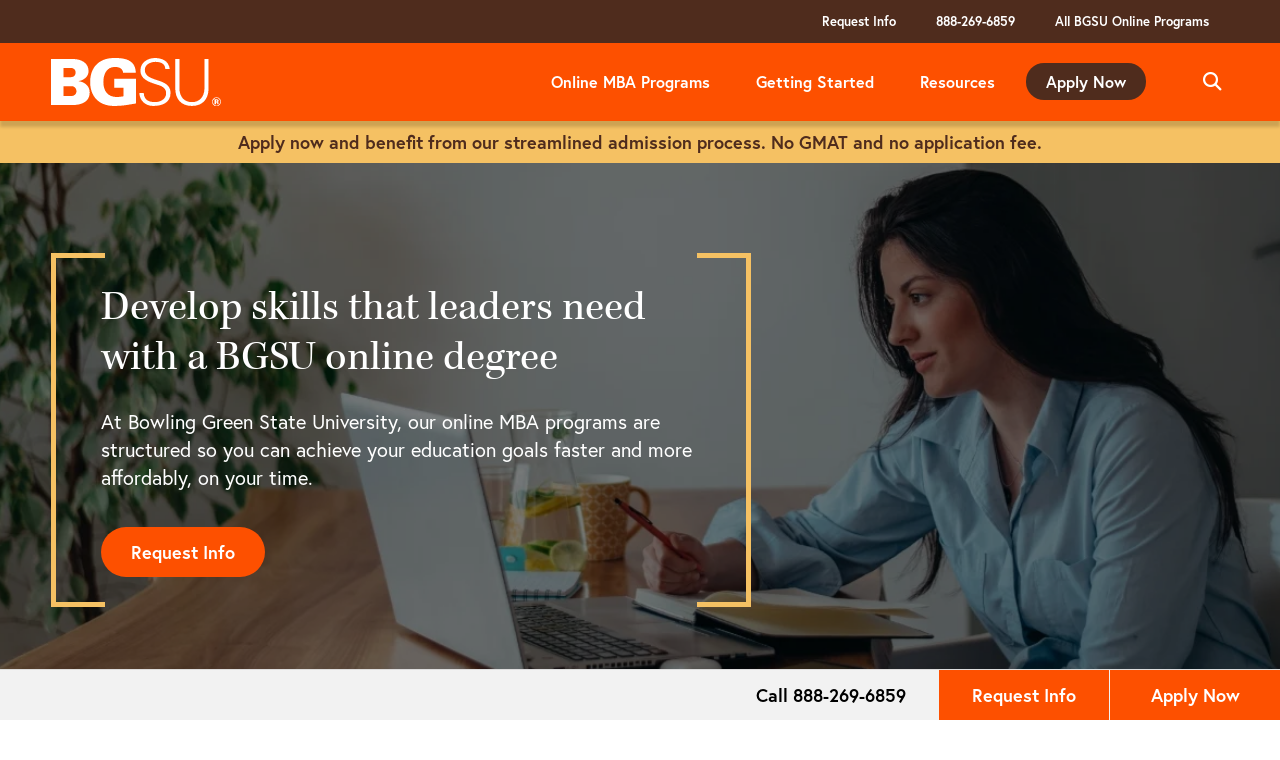

--- FILE ---
content_type: text/html; charset=UTF-8
request_url: https://onlinedegree.bgsu.edu/
body_size: 33311
content:
<!doctype html>
<html lang="en-US">
<head>
	<meta charset="UTF-8"><script type="text/javascript">(window.NREUM||(NREUM={})).init={ajax:{deny_list:["bam.nr-data.net"]},feature_flags:["soft_nav"]};(window.NREUM||(NREUM={})).loader_config={licenseKey:"NRJS-6a688bc5116941903da",applicationID:"709024318",browserID:"718410875"};;/*! For license information please see nr-loader-rum-1.308.0.min.js.LICENSE.txt */
(()=>{var e,t,r={163:(e,t,r)=>{"use strict";r.d(t,{j:()=>E});var n=r(384),i=r(1741);var a=r(2555);r(860).K7.genericEvents;const s="experimental.resources",o="register",c=e=>{if(!e||"string"!=typeof e)return!1;try{document.createDocumentFragment().querySelector(e)}catch{return!1}return!0};var d=r(2614),u=r(944),l=r(8122);const f="[data-nr-mask]",g=e=>(0,l.a)(e,(()=>{const e={feature_flags:[],experimental:{allow_registered_children:!1,resources:!1},mask_selector:"*",block_selector:"[data-nr-block]",mask_input_options:{color:!1,date:!1,"datetime-local":!1,email:!1,month:!1,number:!1,range:!1,search:!1,tel:!1,text:!1,time:!1,url:!1,week:!1,textarea:!1,select:!1,password:!0}};return{ajax:{deny_list:void 0,block_internal:!0,enabled:!0,autoStart:!0},api:{get allow_registered_children(){return e.feature_flags.includes(o)||e.experimental.allow_registered_children},set allow_registered_children(t){e.experimental.allow_registered_children=t},duplicate_registered_data:!1},browser_consent_mode:{enabled:!1},distributed_tracing:{enabled:void 0,exclude_newrelic_header:void 0,cors_use_newrelic_header:void 0,cors_use_tracecontext_headers:void 0,allowed_origins:void 0},get feature_flags(){return e.feature_flags},set feature_flags(t){e.feature_flags=t},generic_events:{enabled:!0,autoStart:!0},harvest:{interval:30},jserrors:{enabled:!0,autoStart:!0},logging:{enabled:!0,autoStart:!0},metrics:{enabled:!0,autoStart:!0},obfuscate:void 0,page_action:{enabled:!0},page_view_event:{enabled:!0,autoStart:!0},page_view_timing:{enabled:!0,autoStart:!0},performance:{capture_marks:!1,capture_measures:!1,capture_detail:!0,resources:{get enabled(){return e.feature_flags.includes(s)||e.experimental.resources},set enabled(t){e.experimental.resources=t},asset_types:[],first_party_domains:[],ignore_newrelic:!0}},privacy:{cookies_enabled:!0},proxy:{assets:void 0,beacon:void 0},session:{expiresMs:d.wk,inactiveMs:d.BB},session_replay:{autoStart:!0,enabled:!1,preload:!1,sampling_rate:10,error_sampling_rate:100,collect_fonts:!1,inline_images:!1,fix_stylesheets:!0,mask_all_inputs:!0,get mask_text_selector(){return e.mask_selector},set mask_text_selector(t){c(t)?e.mask_selector="".concat(t,",").concat(f):""===t||null===t?e.mask_selector=f:(0,u.R)(5,t)},get block_class(){return"nr-block"},get ignore_class(){return"nr-ignore"},get mask_text_class(){return"nr-mask"},get block_selector(){return e.block_selector},set block_selector(t){c(t)?e.block_selector+=",".concat(t):""!==t&&(0,u.R)(6,t)},get mask_input_options(){return e.mask_input_options},set mask_input_options(t){t&&"object"==typeof t?e.mask_input_options={...t,password:!0}:(0,u.R)(7,t)}},session_trace:{enabled:!0,autoStart:!0},soft_navigations:{enabled:!0,autoStart:!0},spa:{enabled:!0,autoStart:!0},ssl:void 0,user_actions:{enabled:!0,elementAttributes:["id","className","tagName","type"]}}})());var p=r(6154),m=r(9324);let h=0;const v={buildEnv:m.F3,distMethod:m.Xs,version:m.xv,originTime:p.WN},b={consented:!1},y={appMetadata:{},get consented(){return this.session?.state?.consent||b.consented},set consented(e){b.consented=e},customTransaction:void 0,denyList:void 0,disabled:!1,harvester:void 0,isolatedBacklog:!1,isRecording:!1,loaderType:void 0,maxBytes:3e4,obfuscator:void 0,onerror:void 0,ptid:void 0,releaseIds:{},session:void 0,timeKeeper:void 0,registeredEntities:[],jsAttributesMetadata:{bytes:0},get harvestCount(){return++h}},_=e=>{const t=(0,l.a)(e,y),r=Object.keys(v).reduce((e,t)=>(e[t]={value:v[t],writable:!1,configurable:!0,enumerable:!0},e),{});return Object.defineProperties(t,r)};var w=r(5701);const x=e=>{const t=e.startsWith("http");e+="/",r.p=t?e:"https://"+e};var R=r(7836),k=r(3241);const A={accountID:void 0,trustKey:void 0,agentID:void 0,licenseKey:void 0,applicationID:void 0,xpid:void 0},S=e=>(0,l.a)(e,A),T=new Set;function E(e,t={},r,s){let{init:o,info:c,loader_config:d,runtime:u={},exposed:l=!0}=t;if(!c){const e=(0,n.pV)();o=e.init,c=e.info,d=e.loader_config}e.init=g(o||{}),e.loader_config=S(d||{}),c.jsAttributes??={},p.bv&&(c.jsAttributes.isWorker=!0),e.info=(0,a.D)(c);const f=e.init,m=[c.beacon,c.errorBeacon];T.has(e.agentIdentifier)||(f.proxy.assets&&(x(f.proxy.assets),m.push(f.proxy.assets)),f.proxy.beacon&&m.push(f.proxy.beacon),e.beacons=[...m],function(e){const t=(0,n.pV)();Object.getOwnPropertyNames(i.W.prototype).forEach(r=>{const n=i.W.prototype[r];if("function"!=typeof n||"constructor"===n)return;let a=t[r];e[r]&&!1!==e.exposed&&"micro-agent"!==e.runtime?.loaderType&&(t[r]=(...t)=>{const n=e[r](...t);return a?a(...t):n})})}(e),(0,n.US)("activatedFeatures",w.B)),u.denyList=[...f.ajax.deny_list||[],...f.ajax.block_internal?m:[]],u.ptid=e.agentIdentifier,u.loaderType=r,e.runtime=_(u),T.has(e.agentIdentifier)||(e.ee=R.ee.get(e.agentIdentifier),e.exposed=l,(0,k.W)({agentIdentifier:e.agentIdentifier,drained:!!w.B?.[e.agentIdentifier],type:"lifecycle",name:"initialize",feature:void 0,data:e.config})),T.add(e.agentIdentifier)}},384:(e,t,r)=>{"use strict";r.d(t,{NT:()=>s,US:()=>u,Zm:()=>o,bQ:()=>d,dV:()=>c,pV:()=>l});var n=r(6154),i=r(1863),a=r(1910);const s={beacon:"bam.nr-data.net",errorBeacon:"bam.nr-data.net"};function o(){return n.gm.NREUM||(n.gm.NREUM={}),void 0===n.gm.newrelic&&(n.gm.newrelic=n.gm.NREUM),n.gm.NREUM}function c(){let e=o();return e.o||(e.o={ST:n.gm.setTimeout,SI:n.gm.setImmediate||n.gm.setInterval,CT:n.gm.clearTimeout,XHR:n.gm.XMLHttpRequest,REQ:n.gm.Request,EV:n.gm.Event,PR:n.gm.Promise,MO:n.gm.MutationObserver,FETCH:n.gm.fetch,WS:n.gm.WebSocket},(0,a.i)(...Object.values(e.o))),e}function d(e,t){let r=o();r.initializedAgents??={},t.initializedAt={ms:(0,i.t)(),date:new Date},r.initializedAgents[e]=t}function u(e,t){o()[e]=t}function l(){return function(){let e=o();const t=e.info||{};e.info={beacon:s.beacon,errorBeacon:s.errorBeacon,...t}}(),function(){let e=o();const t=e.init||{};e.init={...t}}(),c(),function(){let e=o();const t=e.loader_config||{};e.loader_config={...t}}(),o()}},782:(e,t,r)=>{"use strict";r.d(t,{T:()=>n});const n=r(860).K7.pageViewTiming},860:(e,t,r)=>{"use strict";r.d(t,{$J:()=>u,K7:()=>c,P3:()=>d,XX:()=>i,Yy:()=>o,df:()=>a,qY:()=>n,v4:()=>s});const n="events",i="jserrors",a="browser/blobs",s="rum",o="browser/logs",c={ajax:"ajax",genericEvents:"generic_events",jserrors:i,logging:"logging",metrics:"metrics",pageAction:"page_action",pageViewEvent:"page_view_event",pageViewTiming:"page_view_timing",sessionReplay:"session_replay",sessionTrace:"session_trace",softNav:"soft_navigations",spa:"spa"},d={[c.pageViewEvent]:1,[c.pageViewTiming]:2,[c.metrics]:3,[c.jserrors]:4,[c.spa]:5,[c.ajax]:6,[c.sessionTrace]:7,[c.softNav]:8,[c.sessionReplay]:9,[c.logging]:10,[c.genericEvents]:11},u={[c.pageViewEvent]:s,[c.pageViewTiming]:n,[c.ajax]:n,[c.spa]:n,[c.softNav]:n,[c.metrics]:i,[c.jserrors]:i,[c.sessionTrace]:a,[c.sessionReplay]:a,[c.logging]:o,[c.genericEvents]:"ins"}},944:(e,t,r)=>{"use strict";r.d(t,{R:()=>i});var n=r(3241);function i(e,t){"function"==typeof console.debug&&(console.debug("New Relic Warning: https://github.com/newrelic/newrelic-browser-agent/blob/main/docs/warning-codes.md#".concat(e),t),(0,n.W)({agentIdentifier:null,drained:null,type:"data",name:"warn",feature:"warn",data:{code:e,secondary:t}}))}},1687:(e,t,r)=>{"use strict";r.d(t,{Ak:()=>d,Ze:()=>f,x3:()=>u});var n=r(3241),i=r(7836),a=r(3606),s=r(860),o=r(2646);const c={};function d(e,t){const r={staged:!1,priority:s.P3[t]||0};l(e),c[e].get(t)||c[e].set(t,r)}function u(e,t){e&&c[e]&&(c[e].get(t)&&c[e].delete(t),p(e,t,!1),c[e].size&&g(e))}function l(e){if(!e)throw new Error("agentIdentifier required");c[e]||(c[e]=new Map)}function f(e="",t="feature",r=!1){if(l(e),!e||!c[e].get(t)||r)return p(e,t);c[e].get(t).staged=!0,g(e)}function g(e){const t=Array.from(c[e]);t.every(([e,t])=>t.staged)&&(t.sort((e,t)=>e[1].priority-t[1].priority),t.forEach(([t])=>{c[e].delete(t),p(e,t)}))}function p(e,t,r=!0){const s=e?i.ee.get(e):i.ee,c=a.i.handlers;if(!s.aborted&&s.backlog&&c){if((0,n.W)({agentIdentifier:e,type:"lifecycle",name:"drain",feature:t}),r){const e=s.backlog[t],r=c[t];if(r){for(let t=0;e&&t<e.length;++t)m(e[t],r);Object.entries(r).forEach(([e,t])=>{Object.values(t||{}).forEach(t=>{t[0]?.on&&t[0]?.context()instanceof o.y&&t[0].on(e,t[1])})})}}s.isolatedBacklog||delete c[t],s.backlog[t]=null,s.emit("drain-"+t,[])}}function m(e,t){var r=e[1];Object.values(t[r]||{}).forEach(t=>{var r=e[0];if(t[0]===r){var n=t[1],i=e[3],a=e[2];n.apply(i,a)}})}},1738:(e,t,r)=>{"use strict";r.d(t,{U:()=>g,Y:()=>f});var n=r(3241),i=r(9908),a=r(1863),s=r(944),o=r(5701),c=r(3969),d=r(8362),u=r(860),l=r(4261);function f(e,t,r,a){const f=a||r;!f||f[e]&&f[e]!==d.d.prototype[e]||(f[e]=function(){(0,i.p)(c.xV,["API/"+e+"/called"],void 0,u.K7.metrics,r.ee),(0,n.W)({agentIdentifier:r.agentIdentifier,drained:!!o.B?.[r.agentIdentifier],type:"data",name:"api",feature:l.Pl+e,data:{}});try{return t.apply(this,arguments)}catch(e){(0,s.R)(23,e)}})}function g(e,t,r,n,s){const o=e.info;null===r?delete o.jsAttributes[t]:o.jsAttributes[t]=r,(s||null===r)&&(0,i.p)(l.Pl+n,[(0,a.t)(),t,r],void 0,"session",e.ee)}},1741:(e,t,r)=>{"use strict";r.d(t,{W:()=>a});var n=r(944),i=r(4261);class a{#e(e,...t){if(this[e]!==a.prototype[e])return this[e](...t);(0,n.R)(35,e)}addPageAction(e,t){return this.#e(i.hG,e,t)}register(e){return this.#e(i.eY,e)}recordCustomEvent(e,t){return this.#e(i.fF,e,t)}setPageViewName(e,t){return this.#e(i.Fw,e,t)}setCustomAttribute(e,t,r){return this.#e(i.cD,e,t,r)}noticeError(e,t){return this.#e(i.o5,e,t)}setUserId(e,t=!1){return this.#e(i.Dl,e,t)}setApplicationVersion(e){return this.#e(i.nb,e)}setErrorHandler(e){return this.#e(i.bt,e)}addRelease(e,t){return this.#e(i.k6,e,t)}log(e,t){return this.#e(i.$9,e,t)}start(){return this.#e(i.d3)}finished(e){return this.#e(i.BL,e)}recordReplay(){return this.#e(i.CH)}pauseReplay(){return this.#e(i.Tb)}addToTrace(e){return this.#e(i.U2,e)}setCurrentRouteName(e){return this.#e(i.PA,e)}interaction(e){return this.#e(i.dT,e)}wrapLogger(e,t,r){return this.#e(i.Wb,e,t,r)}measure(e,t){return this.#e(i.V1,e,t)}consent(e){return this.#e(i.Pv,e)}}},1863:(e,t,r)=>{"use strict";function n(){return Math.floor(performance.now())}r.d(t,{t:()=>n})},1910:(e,t,r)=>{"use strict";r.d(t,{i:()=>a});var n=r(944);const i=new Map;function a(...e){return e.every(e=>{if(i.has(e))return i.get(e);const t="function"==typeof e?e.toString():"",r=t.includes("[native code]"),a=t.includes("nrWrapper");return r||a||(0,n.R)(64,e?.name||t),i.set(e,r),r})}},2555:(e,t,r)=>{"use strict";r.d(t,{D:()=>o,f:()=>s});var n=r(384),i=r(8122);const a={beacon:n.NT.beacon,errorBeacon:n.NT.errorBeacon,licenseKey:void 0,applicationID:void 0,sa:void 0,queueTime:void 0,applicationTime:void 0,ttGuid:void 0,user:void 0,account:void 0,product:void 0,extra:void 0,jsAttributes:{},userAttributes:void 0,atts:void 0,transactionName:void 0,tNamePlain:void 0};function s(e){try{return!!e.licenseKey&&!!e.errorBeacon&&!!e.applicationID}catch(e){return!1}}const o=e=>(0,i.a)(e,a)},2614:(e,t,r)=>{"use strict";r.d(t,{BB:()=>s,H3:()=>n,g:()=>d,iL:()=>c,tS:()=>o,uh:()=>i,wk:()=>a});const n="NRBA",i="SESSION",a=144e5,s=18e5,o={STARTED:"session-started",PAUSE:"session-pause",RESET:"session-reset",RESUME:"session-resume",UPDATE:"session-update"},c={SAME_TAB:"same-tab",CROSS_TAB:"cross-tab"},d={OFF:0,FULL:1,ERROR:2}},2646:(e,t,r)=>{"use strict";r.d(t,{y:()=>n});class n{constructor(e){this.contextId=e}}},2843:(e,t,r)=>{"use strict";r.d(t,{G:()=>a,u:()=>i});var n=r(3878);function i(e,t=!1,r,i){(0,n.DD)("visibilitychange",function(){if(t)return void("hidden"===document.visibilityState&&e());e(document.visibilityState)},r,i)}function a(e,t,r){(0,n.sp)("pagehide",e,t,r)}},3241:(e,t,r)=>{"use strict";r.d(t,{W:()=>a});var n=r(6154);const i="newrelic";function a(e={}){try{n.gm.dispatchEvent(new CustomEvent(i,{detail:e}))}catch(e){}}},3606:(e,t,r)=>{"use strict";r.d(t,{i:()=>a});var n=r(9908);a.on=s;var i=a.handlers={};function a(e,t,r,a){s(a||n.d,i,e,t,r)}function s(e,t,r,i,a){a||(a="feature"),e||(e=n.d);var s=t[a]=t[a]||{};(s[r]=s[r]||[]).push([e,i])}},3878:(e,t,r)=>{"use strict";function n(e,t){return{capture:e,passive:!1,signal:t}}function i(e,t,r=!1,i){window.addEventListener(e,t,n(r,i))}function a(e,t,r=!1,i){document.addEventListener(e,t,n(r,i))}r.d(t,{DD:()=>a,jT:()=>n,sp:()=>i})},3969:(e,t,r)=>{"use strict";r.d(t,{TZ:()=>n,XG:()=>o,rs:()=>i,xV:()=>s,z_:()=>a});const n=r(860).K7.metrics,i="sm",a="cm",s="storeSupportabilityMetrics",o="storeEventMetrics"},4234:(e,t,r)=>{"use strict";r.d(t,{W:()=>a});var n=r(7836),i=r(1687);class a{constructor(e,t){this.agentIdentifier=e,this.ee=n.ee.get(e),this.featureName=t,this.blocked=!1}deregisterDrain(){(0,i.x3)(this.agentIdentifier,this.featureName)}}},4261:(e,t,r)=>{"use strict";r.d(t,{$9:()=>d,BL:()=>o,CH:()=>g,Dl:()=>_,Fw:()=>y,PA:()=>h,Pl:()=>n,Pv:()=>k,Tb:()=>l,U2:()=>a,V1:()=>R,Wb:()=>x,bt:()=>b,cD:()=>v,d3:()=>w,dT:()=>c,eY:()=>p,fF:()=>f,hG:()=>i,k6:()=>s,nb:()=>m,o5:()=>u});const n="api-",i="addPageAction",a="addToTrace",s="addRelease",o="finished",c="interaction",d="log",u="noticeError",l="pauseReplay",f="recordCustomEvent",g="recordReplay",p="register",m="setApplicationVersion",h="setCurrentRouteName",v="setCustomAttribute",b="setErrorHandler",y="setPageViewName",_="setUserId",w="start",x="wrapLogger",R="measure",k="consent"},5289:(e,t,r)=>{"use strict";r.d(t,{GG:()=>s,Qr:()=>c,sB:()=>o});var n=r(3878),i=r(6389);function a(){return"undefined"==typeof document||"complete"===document.readyState}function s(e,t){if(a())return e();const r=(0,i.J)(e),s=setInterval(()=>{a()&&(clearInterval(s),r())},500);(0,n.sp)("load",r,t)}function o(e){if(a())return e();(0,n.DD)("DOMContentLoaded",e)}function c(e){if(a())return e();(0,n.sp)("popstate",e)}},5607:(e,t,r)=>{"use strict";r.d(t,{W:()=>n});const n=(0,r(9566).bz)()},5701:(e,t,r)=>{"use strict";r.d(t,{B:()=>a,t:()=>s});var n=r(3241);const i=new Set,a={};function s(e,t){const r=t.agentIdentifier;a[r]??={},e&&"object"==typeof e&&(i.has(r)||(t.ee.emit("rumresp",[e]),a[r]=e,i.add(r),(0,n.W)({agentIdentifier:r,loaded:!0,drained:!0,type:"lifecycle",name:"load",feature:void 0,data:e})))}},6154:(e,t,r)=>{"use strict";r.d(t,{OF:()=>c,RI:()=>i,WN:()=>u,bv:()=>a,eN:()=>l,gm:()=>s,mw:()=>o,sb:()=>d});var n=r(1863);const i="undefined"!=typeof window&&!!window.document,a="undefined"!=typeof WorkerGlobalScope&&("undefined"!=typeof self&&self instanceof WorkerGlobalScope&&self.navigator instanceof WorkerNavigator||"undefined"!=typeof globalThis&&globalThis instanceof WorkerGlobalScope&&globalThis.navigator instanceof WorkerNavigator),s=i?window:"undefined"!=typeof WorkerGlobalScope&&("undefined"!=typeof self&&self instanceof WorkerGlobalScope&&self||"undefined"!=typeof globalThis&&globalThis instanceof WorkerGlobalScope&&globalThis),o=Boolean("hidden"===s?.document?.visibilityState),c=/iPad|iPhone|iPod/.test(s.navigator?.userAgent),d=c&&"undefined"==typeof SharedWorker,u=((()=>{const e=s.navigator?.userAgent?.match(/Firefox[/\s](\d+\.\d+)/);Array.isArray(e)&&e.length>=2&&e[1]})(),Date.now()-(0,n.t)()),l=()=>"undefined"!=typeof PerformanceNavigationTiming&&s?.performance?.getEntriesByType("navigation")?.[0]?.responseStart},6389:(e,t,r)=>{"use strict";function n(e,t=500,r={}){const n=r?.leading||!1;let i;return(...r)=>{n&&void 0===i&&(e.apply(this,r),i=setTimeout(()=>{i=clearTimeout(i)},t)),n||(clearTimeout(i),i=setTimeout(()=>{e.apply(this,r)},t))}}function i(e){let t=!1;return(...r)=>{t||(t=!0,e.apply(this,r))}}r.d(t,{J:()=>i,s:()=>n})},6630:(e,t,r)=>{"use strict";r.d(t,{T:()=>n});const n=r(860).K7.pageViewEvent},7699:(e,t,r)=>{"use strict";r.d(t,{It:()=>a,KC:()=>o,No:()=>i,qh:()=>s});var n=r(860);const i=16e3,a=1e6,s="SESSION_ERROR",o={[n.K7.logging]:!0,[n.K7.genericEvents]:!1,[n.K7.jserrors]:!1,[n.K7.ajax]:!1}},7836:(e,t,r)=>{"use strict";r.d(t,{P:()=>o,ee:()=>c});var n=r(384),i=r(8990),a=r(2646),s=r(5607);const o="nr@context:".concat(s.W),c=function e(t,r){var n={},s={},u={},l=!1;try{l=16===r.length&&d.initializedAgents?.[r]?.runtime.isolatedBacklog}catch(e){}var f={on:p,addEventListener:p,removeEventListener:function(e,t){var r=n[e];if(!r)return;for(var i=0;i<r.length;i++)r[i]===t&&r.splice(i,1)},emit:function(e,r,n,i,a){!1!==a&&(a=!0);if(c.aborted&&!i)return;t&&a&&t.emit(e,r,n);var o=g(n);m(e).forEach(e=>{e.apply(o,r)});var d=v()[s[e]];d&&d.push([f,e,r,o]);return o},get:h,listeners:m,context:g,buffer:function(e,t){const r=v();if(t=t||"feature",f.aborted)return;Object.entries(e||{}).forEach(([e,n])=>{s[n]=t,t in r||(r[t]=[])})},abort:function(){f._aborted=!0,Object.keys(f.backlog).forEach(e=>{delete f.backlog[e]})},isBuffering:function(e){return!!v()[s[e]]},debugId:r,backlog:l?{}:t&&"object"==typeof t.backlog?t.backlog:{},isolatedBacklog:l};return Object.defineProperty(f,"aborted",{get:()=>{let e=f._aborted||!1;return e||(t&&(e=t.aborted),e)}}),f;function g(e){return e&&e instanceof a.y?e:e?(0,i.I)(e,o,()=>new a.y(o)):new a.y(o)}function p(e,t){n[e]=m(e).concat(t)}function m(e){return n[e]||[]}function h(t){return u[t]=u[t]||e(f,t)}function v(){return f.backlog}}(void 0,"globalEE"),d=(0,n.Zm)();d.ee||(d.ee=c)},8122:(e,t,r)=>{"use strict";r.d(t,{a:()=>i});var n=r(944);function i(e,t){try{if(!e||"object"!=typeof e)return(0,n.R)(3);if(!t||"object"!=typeof t)return(0,n.R)(4);const r=Object.create(Object.getPrototypeOf(t),Object.getOwnPropertyDescriptors(t)),a=0===Object.keys(r).length?e:r;for(let s in a)if(void 0!==e[s])try{if(null===e[s]){r[s]=null;continue}Array.isArray(e[s])&&Array.isArray(t[s])?r[s]=Array.from(new Set([...e[s],...t[s]])):"object"==typeof e[s]&&"object"==typeof t[s]?r[s]=i(e[s],t[s]):r[s]=e[s]}catch(e){r[s]||(0,n.R)(1,e)}return r}catch(e){(0,n.R)(2,e)}}},8362:(e,t,r)=>{"use strict";r.d(t,{d:()=>a});var n=r(9566),i=r(1741);class a extends i.W{agentIdentifier=(0,n.LA)(16)}},8374:(e,t,r)=>{r.nc=(()=>{try{return document?.currentScript?.nonce}catch(e){}return""})()},8990:(e,t,r)=>{"use strict";r.d(t,{I:()=>i});var n=Object.prototype.hasOwnProperty;function i(e,t,r){if(n.call(e,t))return e[t];var i=r();if(Object.defineProperty&&Object.keys)try{return Object.defineProperty(e,t,{value:i,writable:!0,enumerable:!1}),i}catch(e){}return e[t]=i,i}},9324:(e,t,r)=>{"use strict";r.d(t,{F3:()=>i,Xs:()=>a,xv:()=>n});const n="1.308.0",i="PROD",a="CDN"},9566:(e,t,r)=>{"use strict";r.d(t,{LA:()=>o,bz:()=>s});var n=r(6154);const i="xxxxxxxx-xxxx-4xxx-yxxx-xxxxxxxxxxxx";function a(e,t){return e?15&e[t]:16*Math.random()|0}function s(){const e=n.gm?.crypto||n.gm?.msCrypto;let t,r=0;return e&&e.getRandomValues&&(t=e.getRandomValues(new Uint8Array(30))),i.split("").map(e=>"x"===e?a(t,r++).toString(16):"y"===e?(3&a()|8).toString(16):e).join("")}function o(e){const t=n.gm?.crypto||n.gm?.msCrypto;let r,i=0;t&&t.getRandomValues&&(r=t.getRandomValues(new Uint8Array(e)));const s=[];for(var o=0;o<e;o++)s.push(a(r,i++).toString(16));return s.join("")}},9908:(e,t,r)=>{"use strict";r.d(t,{d:()=>n,p:()=>i});var n=r(7836).ee.get("handle");function i(e,t,r,i,a){a?(a.buffer([e],i),a.emit(e,t,r)):(n.buffer([e],i),n.emit(e,t,r))}}},n={};function i(e){var t=n[e];if(void 0!==t)return t.exports;var a=n[e]={exports:{}};return r[e](a,a.exports,i),a.exports}i.m=r,i.d=(e,t)=>{for(var r in t)i.o(t,r)&&!i.o(e,r)&&Object.defineProperty(e,r,{enumerable:!0,get:t[r]})},i.f={},i.e=e=>Promise.all(Object.keys(i.f).reduce((t,r)=>(i.f[r](e,t),t),[])),i.u=e=>"nr-rum-1.308.0.min.js",i.o=(e,t)=>Object.prototype.hasOwnProperty.call(e,t),e={},t="NRBA-1.308.0.PROD:",i.l=(r,n,a,s)=>{if(e[r])e[r].push(n);else{var o,c;if(void 0!==a)for(var d=document.getElementsByTagName("script"),u=0;u<d.length;u++){var l=d[u];if(l.getAttribute("src")==r||l.getAttribute("data-webpack")==t+a){o=l;break}}if(!o){c=!0;var f={296:"sha512-+MIMDsOcckGXa1EdWHqFNv7P+JUkd5kQwCBr3KE6uCvnsBNUrdSt4a/3/L4j4TxtnaMNjHpza2/erNQbpacJQA=="};(o=document.createElement("script")).charset="utf-8",i.nc&&o.setAttribute("nonce",i.nc),o.setAttribute("data-webpack",t+a),o.src=r,0!==o.src.indexOf(window.location.origin+"/")&&(o.crossOrigin="anonymous"),f[s]&&(o.integrity=f[s])}e[r]=[n];var g=(t,n)=>{o.onerror=o.onload=null,clearTimeout(p);var i=e[r];if(delete e[r],o.parentNode&&o.parentNode.removeChild(o),i&&i.forEach(e=>e(n)),t)return t(n)},p=setTimeout(g.bind(null,void 0,{type:"timeout",target:o}),12e4);o.onerror=g.bind(null,o.onerror),o.onload=g.bind(null,o.onload),c&&document.head.appendChild(o)}},i.r=e=>{"undefined"!=typeof Symbol&&Symbol.toStringTag&&Object.defineProperty(e,Symbol.toStringTag,{value:"Module"}),Object.defineProperty(e,"__esModule",{value:!0})},i.p="https://js-agent.newrelic.com/",(()=>{var e={374:0,840:0};i.f.j=(t,r)=>{var n=i.o(e,t)?e[t]:void 0;if(0!==n)if(n)r.push(n[2]);else{var a=new Promise((r,i)=>n=e[t]=[r,i]);r.push(n[2]=a);var s=i.p+i.u(t),o=new Error;i.l(s,r=>{if(i.o(e,t)&&(0!==(n=e[t])&&(e[t]=void 0),n)){var a=r&&("load"===r.type?"missing":r.type),s=r&&r.target&&r.target.src;o.message="Loading chunk "+t+" failed: ("+a+": "+s+")",o.name="ChunkLoadError",o.type=a,o.request=s,n[1](o)}},"chunk-"+t,t)}};var t=(t,r)=>{var n,a,[s,o,c]=r,d=0;if(s.some(t=>0!==e[t])){for(n in o)i.o(o,n)&&(i.m[n]=o[n]);if(c)c(i)}for(t&&t(r);d<s.length;d++)a=s[d],i.o(e,a)&&e[a]&&e[a][0](),e[a]=0},r=self["webpackChunk:NRBA-1.308.0.PROD"]=self["webpackChunk:NRBA-1.308.0.PROD"]||[];r.forEach(t.bind(null,0)),r.push=t.bind(null,r.push.bind(r))})(),(()=>{"use strict";i(8374);var e=i(8362),t=i(860);const r=Object.values(t.K7);var n=i(163);var a=i(9908),s=i(1863),o=i(4261),c=i(1738);var d=i(1687),u=i(4234),l=i(5289),f=i(6154),g=i(944),p=i(384);const m=e=>f.RI&&!0===e?.privacy.cookies_enabled;function h(e){return!!(0,p.dV)().o.MO&&m(e)&&!0===e?.session_trace.enabled}var v=i(6389),b=i(7699);class y extends u.W{constructor(e,t){super(e.agentIdentifier,t),this.agentRef=e,this.abortHandler=void 0,this.featAggregate=void 0,this.loadedSuccessfully=void 0,this.onAggregateImported=new Promise(e=>{this.loadedSuccessfully=e}),this.deferred=Promise.resolve(),!1===e.init[this.featureName].autoStart?this.deferred=new Promise((t,r)=>{this.ee.on("manual-start-all",(0,v.J)(()=>{(0,d.Ak)(e.agentIdentifier,this.featureName),t()}))}):(0,d.Ak)(e.agentIdentifier,t)}importAggregator(e,t,r={}){if(this.featAggregate)return;const n=async()=>{let n;await this.deferred;try{if(m(e.init)){const{setupAgentSession:t}=await i.e(296).then(i.bind(i,3305));n=t(e)}}catch(e){(0,g.R)(20,e),this.ee.emit("internal-error",[e]),(0,a.p)(b.qh,[e],void 0,this.featureName,this.ee)}try{if(!this.#t(this.featureName,n,e.init))return(0,d.Ze)(this.agentIdentifier,this.featureName),void this.loadedSuccessfully(!1);const{Aggregate:i}=await t();this.featAggregate=new i(e,r),e.runtime.harvester.initializedAggregates.push(this.featAggregate),this.loadedSuccessfully(!0)}catch(e){(0,g.R)(34,e),this.abortHandler?.(),(0,d.Ze)(this.agentIdentifier,this.featureName,!0),this.loadedSuccessfully(!1),this.ee&&this.ee.abort()}};f.RI?(0,l.GG)(()=>n(),!0):n()}#t(e,r,n){if(this.blocked)return!1;switch(e){case t.K7.sessionReplay:return h(n)&&!!r;case t.K7.sessionTrace:return!!r;default:return!0}}}var _=i(6630),w=i(2614),x=i(3241);class R extends y{static featureName=_.T;constructor(e){var t;super(e,_.T),this.setupInspectionEvents(e.agentIdentifier),t=e,(0,c.Y)(o.Fw,function(e,r){"string"==typeof e&&("/"!==e.charAt(0)&&(e="/"+e),t.runtime.customTransaction=(r||"http://custom.transaction")+e,(0,a.p)(o.Pl+o.Fw,[(0,s.t)()],void 0,void 0,t.ee))},t),this.importAggregator(e,()=>i.e(296).then(i.bind(i,3943)))}setupInspectionEvents(e){const t=(t,r)=>{t&&(0,x.W)({agentIdentifier:e,timeStamp:t.timeStamp,loaded:"complete"===t.target.readyState,type:"window",name:r,data:t.target.location+""})};(0,l.sB)(e=>{t(e,"DOMContentLoaded")}),(0,l.GG)(e=>{t(e,"load")}),(0,l.Qr)(e=>{t(e,"navigate")}),this.ee.on(w.tS.UPDATE,(t,r)=>{(0,x.W)({agentIdentifier:e,type:"lifecycle",name:"session",data:r})})}}class k extends e.d{constructor(e){var t;(super(),f.gm)?(this.features={},(0,p.bQ)(this.agentIdentifier,this),this.desiredFeatures=new Set(e.features||[]),this.desiredFeatures.add(R),(0,n.j)(this,e,e.loaderType||"agent"),t=this,(0,c.Y)(o.cD,function(e,r,n=!1){if("string"==typeof e){if(["string","number","boolean"].includes(typeof r)||null===r)return(0,c.U)(t,e,r,o.cD,n);(0,g.R)(40,typeof r)}else(0,g.R)(39,typeof e)},t),function(e){(0,c.Y)(o.Dl,function(t,r=!1){if("string"!=typeof t&&null!==t)return void(0,g.R)(41,typeof t);const n=e.info.jsAttributes["enduser.id"];r&&null!=n&&n!==t?(0,a.p)(o.Pl+"setUserIdAndResetSession",[t],void 0,"session",e.ee):(0,c.U)(e,"enduser.id",t,o.Dl,!0)},e)}(this),function(e){(0,c.Y)(o.nb,function(t){if("string"==typeof t||null===t)return(0,c.U)(e,"application.version",t,o.nb,!1);(0,g.R)(42,typeof t)},e)}(this),function(e){(0,c.Y)(o.d3,function(){e.ee.emit("manual-start-all")},e)}(this),function(e){(0,c.Y)(o.Pv,function(t=!0){if("boolean"==typeof t){if((0,a.p)(o.Pl+o.Pv,[t],void 0,"session",e.ee),e.runtime.consented=t,t){const t=e.features.page_view_event;t.onAggregateImported.then(e=>{const r=t.featAggregate;e&&!r.sentRum&&r.sendRum()})}}else(0,g.R)(65,typeof t)},e)}(this),this.run()):(0,g.R)(21)}get config(){return{info:this.info,init:this.init,loader_config:this.loader_config,runtime:this.runtime}}get api(){return this}run(){try{const e=function(e){const t={};return r.forEach(r=>{t[r]=!!e[r]?.enabled}),t}(this.init),n=[...this.desiredFeatures];n.sort((e,r)=>t.P3[e.featureName]-t.P3[r.featureName]),n.forEach(r=>{if(!e[r.featureName]&&r.featureName!==t.K7.pageViewEvent)return;if(r.featureName===t.K7.spa)return void(0,g.R)(67);const n=function(e){switch(e){case t.K7.ajax:return[t.K7.jserrors];case t.K7.sessionTrace:return[t.K7.ajax,t.K7.pageViewEvent];case t.K7.sessionReplay:return[t.K7.sessionTrace];case t.K7.pageViewTiming:return[t.K7.pageViewEvent];default:return[]}}(r.featureName).filter(e=>!(e in this.features));n.length>0&&(0,g.R)(36,{targetFeature:r.featureName,missingDependencies:n}),this.features[r.featureName]=new r(this)})}catch(e){(0,g.R)(22,e);for(const e in this.features)this.features[e].abortHandler?.();const t=(0,p.Zm)();delete t.initializedAgents[this.agentIdentifier]?.features,delete this.sharedAggregator;return t.ee.get(this.agentIdentifier).abort(),!1}}}var A=i(2843),S=i(782);class T extends y{static featureName=S.T;constructor(e){super(e,S.T),f.RI&&((0,A.u)(()=>(0,a.p)("docHidden",[(0,s.t)()],void 0,S.T,this.ee),!0),(0,A.G)(()=>(0,a.p)("winPagehide",[(0,s.t)()],void 0,S.T,this.ee)),this.importAggregator(e,()=>i.e(296).then(i.bind(i,2117))))}}var E=i(3969);class I extends y{static featureName=E.TZ;constructor(e){super(e,E.TZ),f.RI&&document.addEventListener("securitypolicyviolation",e=>{(0,a.p)(E.xV,["Generic/CSPViolation/Detected"],void 0,this.featureName,this.ee)}),this.importAggregator(e,()=>i.e(296).then(i.bind(i,9623)))}}new k({features:[R,T,I],loaderType:"lite"})})()})();</script>
		<meta name="viewport" content="width=device-width, initial-scale=1">
	<link rel="profile" href="https://gmpg.org/xfn/11">
	<link rel="dns-prefetch" href="//tags.tiqcdn.com">
<meta name='robots' content='index, follow, max-image-preview:large, max-snippet:-1, max-video-preview:-1' />
	<style>img:is([sizes="auto" i], [sizes^="auto," i]) { contain-intrinsic-size: 3000px 1500px }</style>
	<script type="text/javascript">
var utag_data = {
    "siteName": "BGSU Online",
    "siteDescription": "Bowling Green State University Online",
    "pageType": "page",
    "postId": 109,
    "postTitle": "Homepage",
    "postAuthor": "sunilvashisht",
    "postDate": "2021\/04\/06",
    "userRole": "guest",
    "ExpressedConsent": "TRUE",
    "LeadSource": "Default",
    "LeadSubSource": null,
    "LinstitutionCode": "BGSU",
    "LProgramCode": "PS-ALL",
    "is_article_page": false
};
</script>
	<!-- Intellimize start -->
	<style>
	.anti-flicker,
	.anti-flicker * {
		visibility: hidden !important;
		opacity: 0 !important;
	}
	</style>
	<script>(function (e, t, p) { var n = document.documentElement, s = { p: [], r: [] }, u = { p: s.p, r: s.r, push: function (e) { s.p.push(e) }, ready: function (e) { s.r.push(e) } }; e.intellimize = u, n.className += " " + p, setTimeout(function () { n.className = n.className.replace(RegExp(" ?" + p), "") }, t) })(window, 2000, 'anti-flicker')</script>
	<link rel="preload" href="https://cdn.intellimize.co/snippet/117921503.js" as="script">
	<script src="https://cdn.intellimize.co/snippet/117921503.js" async
	onerror="document.documentElement.className = document.documentElement.className.replace(RegExp(' ?anti-flicker'), '');"></script>
	<link rel="preconnect" href="https://api.intellimize.co" crossorigin>
	<link rel="preconnect" href="https://117921503.intellimizeio.com">
	<link rel="preconnect" href="https://log.intellimize.co" crossorigin>
	<!-- Intellimize end -->
	
	<!-- This site is optimized with the Yoast SEO Premium plugin v25.6 (Yoast SEO v25.6) - https://yoast.com/wordpress/plugins/seo/ -->
	<title>BSU Online MBA&#039;s - Apply Today!</title>
	<meta name="description" content="BGSU broad range of online MBA programs helps you develop the skills you need to achieve your professional goals and prepare for management roles with a fully online MBA degree program from Bowling Green State University." />
	<link rel="canonical" href="https://onlinedegree.bgsu.edu/" />
	<meta property="og:locale" content="en_US" />
	<meta property="og:type" content="website" />
	<meta property="og:title" content="Homepage" />
	<meta property="og:description" content="BGSU broad range of online MBA programs helps you develop the skills you need to achieve your professional goals and prepare for management roles with a fully online MBA degree program from Bowling Green State University." />
	<meta property="og:url" content="https://onlinedegree.bgsu.edu/" />
	<meta property="og:site_name" content="BGSU Online" />
	<meta property="article:modified_time" content="2025-07-17T13:49:45+00:00" />
	<meta property="og:image" content="https://onlinedegree.bgsu.edu/wp-content/uploads/2024/01/bgsu-home-featured-program.jpg" />
	<meta name="twitter:card" content="summary_large_image" />
	<script type="application/ld+json" class="yoast-schema-graph">{"@context":"https://schema.org","@graph":[{"@type":"WebPage","@id":"https://onlinedegree.bgsu.edu/","url":"https://onlinedegree.bgsu.edu/","name":"BSU Online MBA's - Apply Today!","isPartOf":{"@id":"https://onlinedegree.bgsu.edu/#website"},"about":{"@id":"https://onlinedegree.bgsu.edu/#organization"},"primaryImageOfPage":{"@id":"https://onlinedegree.bgsu.edu/#primaryimage"},"image":{"@id":"https://onlinedegree.bgsu.edu/#primaryimage"},"thumbnailUrl":"https://onlinedegree.bgsu.edu/wp-content/uploads/2024/01/bgsu-home-featured-program.jpg","datePublished":"2021-04-06T18:49:24+00:00","dateModified":"2025-07-17T13:49:45+00:00","description":"BGSU broad range of online MBA programs helps you develop the skills you need to achieve your professional goals and prepare for management roles with a fully online MBA degree program from Bowling Green State University.","breadcrumb":{"@id":"https://onlinedegree.bgsu.edu/#breadcrumb"},"inLanguage":"en-US","potentialAction":[{"@type":"ReadAction","target":["https://onlinedegree.bgsu.edu/"]}]},{"@type":"ImageObject","inLanguage":"en-US","@id":"https://onlinedegree.bgsu.edu/#primaryimage","url":"https://onlinedegree.bgsu.edu/wp-content/uploads/2024/01/bgsu-home-featured-program.jpg","contentUrl":"https://onlinedegree.bgsu.edu/wp-content/uploads/2024/01/bgsu-home-featured-program.jpg","width":800,"height":528,"caption":"Two people collaborating and looking at information"},{"@type":"BreadcrumbList","@id":"https://onlinedegree.bgsu.edu/#breadcrumb","itemListElement":[{"@type":"ListItem","position":1,"name":"Home"}]},{"@type":"WebSite","@id":"https://onlinedegree.bgsu.edu/#website","url":"https://onlinedegree.bgsu.edu/","name":"BGSU Online","description":"Bowling Green State University Online","publisher":{"@id":"https://onlinedegree.bgsu.edu/#organization"},"potentialAction":[{"@type":"SearchAction","target":{"@type":"EntryPoint","urlTemplate":"https://onlinedegree.bgsu.edu/?s={search_term_string}"},"query-input":{"@type":"PropertyValueSpecification","valueRequired":true,"valueName":"search_term_string"}}],"inLanguage":"en-US"},{"@type":"Organization","@id":"https://onlinedegree.bgsu.edu/#organization","name":"Bowling Green State University Online","alternateName":"BGSU Online","url":"https://onlinedegree.bgsu.edu/","logo":{"@type":"ImageObject","inLanguage":"en-US","@id":"https://onlinedegree.bgsu.edu/#/schema/logo/image/","url":"https://onlinedegree.bgsu.edu/wp-content/uploads/2023/07/BGSU_OG_logo_200x200.jpg","contentUrl":"https://onlinedegree.bgsu.edu/wp-content/uploads/2023/07/BGSU_OG_logo_200x200.jpg","width":200,"height":200,"caption":"Bowling Green State University Online"},"image":{"@id":"https://onlinedegree.bgsu.edu/#/schema/logo/image/"}}]}</script>
	<meta name="google-site-verification" content="m4N3-jiFIPTlO-oxLSVTvZLv4wjXCNDG0FueRaulr50" />
	<!-- / Yoast SEO Premium plugin. -->


<link rel='dns-prefetch' href='//cmp.osano.com' />
<link rel='dns-prefetch' href='//cdnjs.cloudflare.com' />
<link rel='dns-prefetch' href='//kit.fontawesome.com' />
<link href='https://freya.distro.edu.help' crossorigin='anonymous' rel='preconnect' />
<link href='https://freya.embed.edu.help' crossorigin='anonymous' rel='preconnect' />
<link rel="alternate" type="application/rss+xml" title="BGSU Online &raquo; Feed" href="https://onlinedegree.bgsu.edu/feed/" />
<link rel="alternate" type="application/rss+xml" title="BGSU Online &raquo; Comments Feed" href="https://onlinedegree.bgsu.edu/comments/feed/" />
<script type="application/ld+json">{
    "@context": "https://schema.org",
    "@type": [
        "CollegeOrUniversity",
        "Organization"
    ],
    "@id": "https://onlinedegree.bgsu.edu/#organization",
    "name": "BGSU Online",
    "url": "https://onlinedegree.bgsu.edu/",
    "logo": "https://onlinedegree.bgsu.edu/wp-content/uploads/2024/01/bgsu-logo-white.svg",
    "contactPoint": [
        {
            "@type": "ContactPoint",
            "telephone": "888-888-8888",
            "contactType": "Customer Service"
        }
    ],
    "address": {
        "@type": "PostalAddress",
        "streetAddress": "00 Address Street Lorem Ipsum",
        "addressLocality": "Address City",
        "addressRegion": "ST",
        "postalCode": "00000",
        "addressCountry": "US"
    },
    "mainEntityOfPage": "https://onlinedegree.bgsu.edu/"
}</script><style id='classic-theme-styles-inline-css' type='text/css'>
/*! This file is auto-generated */
.wp-block-button__link{color:#fff;background-color:#32373c;border-radius:9999px;box-shadow:none;text-decoration:none;padding:calc(.667em + 2px) calc(1.333em + 2px);font-size:1.125em}.wp-block-file__button{background:#32373c;color:#fff;text-decoration:none}
</style>
<style id='safe-svg-svg-icon-style-inline-css' type='text/css'>
.safe-svg-cover .safe-svg-inside{display:inline-block;max-width:100%}.safe-svg-cover svg{height:100%;max-height:100%;max-width:100%;width:100%}

</style>
<style id='global-styles-inline-css' type='text/css'>
:root{--wp--preset--aspect-ratio--square: 1;--wp--preset--aspect-ratio--4-3: 4/3;--wp--preset--aspect-ratio--3-4: 3/4;--wp--preset--aspect-ratio--3-2: 3/2;--wp--preset--aspect-ratio--2-3: 2/3;--wp--preset--aspect-ratio--16-9: 16/9;--wp--preset--aspect-ratio--9-16: 9/16;--wp--preset--color--black: #000000;--wp--preset--color--cyan-bluish-gray: #abb8c3;--wp--preset--color--white: #ffffff;--wp--preset--color--pale-pink: #f78da7;--wp--preset--color--vivid-red: #cf2e2e;--wp--preset--color--luminous-vivid-orange: #ff6900;--wp--preset--color--luminous-vivid-amber: #fcb900;--wp--preset--color--light-green-cyan: #7bdcb5;--wp--preset--color--vivid-green-cyan: #00d084;--wp--preset--color--pale-cyan-blue: #8ed1fc;--wp--preset--color--vivid-cyan-blue: #0693e3;--wp--preset--color--vivid-purple: #9b51e0;--wp--preset--gradient--vivid-cyan-blue-to-vivid-purple: linear-gradient(135deg,rgba(6,147,227,1) 0%,rgb(155,81,224) 100%);--wp--preset--gradient--light-green-cyan-to-vivid-green-cyan: linear-gradient(135deg,rgb(122,220,180) 0%,rgb(0,208,130) 100%);--wp--preset--gradient--luminous-vivid-amber-to-luminous-vivid-orange: linear-gradient(135deg,rgba(252,185,0,1) 0%,rgba(255,105,0,1) 100%);--wp--preset--gradient--luminous-vivid-orange-to-vivid-red: linear-gradient(135deg,rgba(255,105,0,1) 0%,rgb(207,46,46) 100%);--wp--preset--gradient--very-light-gray-to-cyan-bluish-gray: linear-gradient(135deg,rgb(238,238,238) 0%,rgb(169,184,195) 100%);--wp--preset--gradient--cool-to-warm-spectrum: linear-gradient(135deg,rgb(74,234,220) 0%,rgb(151,120,209) 20%,rgb(207,42,186) 40%,rgb(238,44,130) 60%,rgb(251,105,98) 80%,rgb(254,248,76) 100%);--wp--preset--gradient--blush-light-purple: linear-gradient(135deg,rgb(255,206,236) 0%,rgb(152,150,240) 100%);--wp--preset--gradient--blush-bordeaux: linear-gradient(135deg,rgb(254,205,165) 0%,rgb(254,45,45) 50%,rgb(107,0,62) 100%);--wp--preset--gradient--luminous-dusk: linear-gradient(135deg,rgb(255,203,112) 0%,rgb(199,81,192) 50%,rgb(65,88,208) 100%);--wp--preset--gradient--pale-ocean: linear-gradient(135deg,rgb(255,245,203) 0%,rgb(182,227,212) 50%,rgb(51,167,181) 100%);--wp--preset--gradient--electric-grass: linear-gradient(135deg,rgb(202,248,128) 0%,rgb(113,206,126) 100%);--wp--preset--gradient--midnight: linear-gradient(135deg,rgb(2,3,129) 0%,rgb(40,116,252) 100%);--wp--preset--font-size--small: 13px;--wp--preset--font-size--medium: 20px;--wp--preset--font-size--large: 36px;--wp--preset--font-size--x-large: 42px;--wp--preset--spacing--20: 0.44rem;--wp--preset--spacing--30: 0.67rem;--wp--preset--spacing--40: 1rem;--wp--preset--spacing--50: 1.5rem;--wp--preset--spacing--60: 2.25rem;--wp--preset--spacing--70: 3.38rem;--wp--preset--spacing--80: 5.06rem;--wp--preset--shadow--natural: 6px 6px 9px rgba(0, 0, 0, 0.2);--wp--preset--shadow--deep: 12px 12px 50px rgba(0, 0, 0, 0.4);--wp--preset--shadow--sharp: 6px 6px 0px rgba(0, 0, 0, 0.2);--wp--preset--shadow--outlined: 6px 6px 0px -3px rgba(255, 255, 255, 1), 6px 6px rgba(0, 0, 0, 1);--wp--preset--shadow--crisp: 6px 6px 0px rgba(0, 0, 0, 1);}:where(.is-layout-flex){gap: 0.5em;}:where(.is-layout-grid){gap: 0.5em;}body .is-layout-flex{display: flex;}.is-layout-flex{flex-wrap: wrap;align-items: center;}.is-layout-flex > :is(*, div){margin: 0;}body .is-layout-grid{display: grid;}.is-layout-grid > :is(*, div){margin: 0;}:where(.wp-block-columns.is-layout-flex){gap: 2em;}:where(.wp-block-columns.is-layout-grid){gap: 2em;}:where(.wp-block-post-template.is-layout-flex){gap: 1.25em;}:where(.wp-block-post-template.is-layout-grid){gap: 1.25em;}.has-black-color{color: var(--wp--preset--color--black) !important;}.has-cyan-bluish-gray-color{color: var(--wp--preset--color--cyan-bluish-gray) !important;}.has-white-color{color: var(--wp--preset--color--white) !important;}.has-pale-pink-color{color: var(--wp--preset--color--pale-pink) !important;}.has-vivid-red-color{color: var(--wp--preset--color--vivid-red) !important;}.has-luminous-vivid-orange-color{color: var(--wp--preset--color--luminous-vivid-orange) !important;}.has-luminous-vivid-amber-color{color: var(--wp--preset--color--luminous-vivid-amber) !important;}.has-light-green-cyan-color{color: var(--wp--preset--color--light-green-cyan) !important;}.has-vivid-green-cyan-color{color: var(--wp--preset--color--vivid-green-cyan) !important;}.has-pale-cyan-blue-color{color: var(--wp--preset--color--pale-cyan-blue) !important;}.has-vivid-cyan-blue-color{color: var(--wp--preset--color--vivid-cyan-blue) !important;}.has-vivid-purple-color{color: var(--wp--preset--color--vivid-purple) !important;}.has-black-background-color{background-color: var(--wp--preset--color--black) !important;}.has-cyan-bluish-gray-background-color{background-color: var(--wp--preset--color--cyan-bluish-gray) !important;}.has-white-background-color{background-color: var(--wp--preset--color--white) !important;}.has-pale-pink-background-color{background-color: var(--wp--preset--color--pale-pink) !important;}.has-vivid-red-background-color{background-color: var(--wp--preset--color--vivid-red) !important;}.has-luminous-vivid-orange-background-color{background-color: var(--wp--preset--color--luminous-vivid-orange) !important;}.has-luminous-vivid-amber-background-color{background-color: var(--wp--preset--color--luminous-vivid-amber) !important;}.has-light-green-cyan-background-color{background-color: var(--wp--preset--color--light-green-cyan) !important;}.has-vivid-green-cyan-background-color{background-color: var(--wp--preset--color--vivid-green-cyan) !important;}.has-pale-cyan-blue-background-color{background-color: var(--wp--preset--color--pale-cyan-blue) !important;}.has-vivid-cyan-blue-background-color{background-color: var(--wp--preset--color--vivid-cyan-blue) !important;}.has-vivid-purple-background-color{background-color: var(--wp--preset--color--vivid-purple) !important;}.has-black-border-color{border-color: var(--wp--preset--color--black) !important;}.has-cyan-bluish-gray-border-color{border-color: var(--wp--preset--color--cyan-bluish-gray) !important;}.has-white-border-color{border-color: var(--wp--preset--color--white) !important;}.has-pale-pink-border-color{border-color: var(--wp--preset--color--pale-pink) !important;}.has-vivid-red-border-color{border-color: var(--wp--preset--color--vivid-red) !important;}.has-luminous-vivid-orange-border-color{border-color: var(--wp--preset--color--luminous-vivid-orange) !important;}.has-luminous-vivid-amber-border-color{border-color: var(--wp--preset--color--luminous-vivid-amber) !important;}.has-light-green-cyan-border-color{border-color: var(--wp--preset--color--light-green-cyan) !important;}.has-vivid-green-cyan-border-color{border-color: var(--wp--preset--color--vivid-green-cyan) !important;}.has-pale-cyan-blue-border-color{border-color: var(--wp--preset--color--pale-cyan-blue) !important;}.has-vivid-cyan-blue-border-color{border-color: var(--wp--preset--color--vivid-cyan-blue) !important;}.has-vivid-purple-border-color{border-color: var(--wp--preset--color--vivid-purple) !important;}.has-vivid-cyan-blue-to-vivid-purple-gradient-background{background: var(--wp--preset--gradient--vivid-cyan-blue-to-vivid-purple) !important;}.has-light-green-cyan-to-vivid-green-cyan-gradient-background{background: var(--wp--preset--gradient--light-green-cyan-to-vivid-green-cyan) !important;}.has-luminous-vivid-amber-to-luminous-vivid-orange-gradient-background{background: var(--wp--preset--gradient--luminous-vivid-amber-to-luminous-vivid-orange) !important;}.has-luminous-vivid-orange-to-vivid-red-gradient-background{background: var(--wp--preset--gradient--luminous-vivid-orange-to-vivid-red) !important;}.has-very-light-gray-to-cyan-bluish-gray-gradient-background{background: var(--wp--preset--gradient--very-light-gray-to-cyan-bluish-gray) !important;}.has-cool-to-warm-spectrum-gradient-background{background: var(--wp--preset--gradient--cool-to-warm-spectrum) !important;}.has-blush-light-purple-gradient-background{background: var(--wp--preset--gradient--blush-light-purple) !important;}.has-blush-bordeaux-gradient-background{background: var(--wp--preset--gradient--blush-bordeaux) !important;}.has-luminous-dusk-gradient-background{background: var(--wp--preset--gradient--luminous-dusk) !important;}.has-pale-ocean-gradient-background{background: var(--wp--preset--gradient--pale-ocean) !important;}.has-electric-grass-gradient-background{background: var(--wp--preset--gradient--electric-grass) !important;}.has-midnight-gradient-background{background: var(--wp--preset--gradient--midnight) !important;}.has-small-font-size{font-size: var(--wp--preset--font-size--small) !important;}.has-medium-font-size{font-size: var(--wp--preset--font-size--medium) !important;}.has-large-font-size{font-size: var(--wp--preset--font-size--large) !important;}.has-x-large-font-size{font-size: var(--wp--preset--font-size--x-large) !important;}
:where(.wp-block-post-template.is-layout-flex){gap: 1.25em;}:where(.wp-block-post-template.is-layout-grid){gap: 1.25em;}
:where(.wp-block-columns.is-layout-flex){gap: 2em;}:where(.wp-block-columns.is-layout-grid){gap: 2em;}
:root :where(.wp-block-pullquote){font-size: 1.5em;line-height: 1.6;}
</style>
<link rel='stylesheet' id='site-freeze-banner-css' href='https://onlinedegree.bgsu.edu/wp-content/plugins/alloy/style.css?ver=6.8.3' type='text/css' media='all' />
<link rel='preload' as='style' onload='this.onload=null;this.rel="stylesheet"' id='cf-compiled-styles-css' href='https://onlinedegree.bgsu.edu/wp-content/plugins/cf-compiled-styles/themes/dxp-bgsu/build/style.min.css?ver=1768888823' type='text/css' media='all' />
<link rel='stylesheet' id='cf-posts-elementor-extensions-styles-css' href='https://onlinedegree.bgsu.edu/wp-content/plugins/cf-elementor-posts/build/style.min.css?ver=1768888824' type='text/css' media='all' />
<link rel='stylesheet' id='custom-frontend-style-progressive-css' href='https://onlinedegree.bgsu.edu/wp-content/plugins/cf-progressive-profiling/build/style.min.css?ver=1768888824' type='text/css' media='all' />
<link rel='preload' as='style' onload='this.onload=null;this.rel="stylesheet"' id='megamenu-css' href='https://onlinedegree.bgsu.edu/wp-content/uploads/maxmegamenu/style.css?ver=b34f0a' type='text/css' media='all' />
<link rel='stylesheet' id='dashicons-css' href='https://onlinedegree.bgsu.edu/wp-includes/css/dashicons.min.css?ver=6.8.3' type='text/css' media='all' />
<link rel='stylesheet' id='megamenu-fontawesome-css' href='https://onlinedegree.bgsu.edu/wp-content/plugins/megamenu-pro/icons/fontawesome/css/font-awesome.min.css?ver=2.2' type='text/css' media='all' />
<link rel='preload' as='style' onload='this.onload=null;this.rel="stylesheet"' id='theme-styles-css' href='https://onlinedegree.bgsu.edu/wp-content/themes/dxp-bgsu/build/style.min.css?ver=1768888825' type='text/css' media='all' />
<link rel='stylesheet' id='partner-styles-css' href='https://onlinedegree.bgsu.edu/includes/styles/global.css?ver=44a7952e' type='text/css' media='all' />
<link rel='stylesheet' id='elementor-icons-css' href='https://onlinedegree.bgsu.edu/wp-content/plugins/elementor/assets/lib/eicons/css/elementor-icons.min.css?ver=5.20.0' type='text/css' media='all' />
<link rel='stylesheet' id='elementor-frontend-css' href='https://onlinedegree.bgsu.edu/wp-content/uploads/elementor/css/custom-frontend.min.css?ver=1764614871' type='text/css' media='all' />
<link rel='stylesheet' id='swiper-css' href='https://onlinedegree.bgsu.edu/wp-content/plugins/elementor/assets/lib/swiper/css/swiper.min.css?ver=5.3.6' type='text/css' media='all' />
<link rel='stylesheet' id='elementor-post-115-css' href='https://onlinedegree.bgsu.edu/wp-content/uploads/elementor/css/post-115.css?ver=1764614871' type='text/css' media='all' />
<link rel='stylesheet' id='elementor-pro-css' href='https://onlinedegree.bgsu.edu/wp-content/uploads/elementor/css/custom-pro-frontend.min.css?ver=1764614871' type='text/css' media='all' />
<link rel='stylesheet' id='font-awesome-5-all-css' href='https://onlinedegree.bgsu.edu/wp-content/plugins/elementor/assets/lib/font-awesome/css/all.min.css?ver=3.14.1' type='text/css' media='all' />
<link rel='stylesheet' id='font-awesome-4-shim-css' href='https://onlinedegree.bgsu.edu/wp-content/plugins/elementor/assets/lib/font-awesome/css/v4-shims.min.css?ver=3.14.1' type='text/css' media='all' />
<link rel='stylesheet' id='elementor-post-109-css' href='https://onlinedegree.bgsu.edu/wp-content/uploads/elementor/css/post-109.css?ver=1764614872' type='text/css' media='all' />
<link rel='stylesheet' id='elementor-post-78-css' href='https://onlinedegree.bgsu.edu/wp-content/uploads/elementor/css/post-78.css?ver=1764614872' type='text/css' media='all' />
<link rel='stylesheet' id='elementor-post-4204-css' href='https://onlinedegree.bgsu.edu/wp-content/uploads/elementor/css/post-4204.css?ver=1764614872' type='text/css' media='all' />
<link rel='stylesheet' id='elementor-post-255-css' href='https://onlinedegree.bgsu.edu/wp-content/uploads/elementor/css/post-255.css?ver=1764614872' type='text/css' media='all' />
<link rel='stylesheet' id='swiper_slider_style-css' href='https://onlinedegree.bgsu.edu/includes/slider/swiper/swiper-bundle.min.css?ver=6.8.3' type='text/css' media='all' />
<link rel='stylesheet' id='elementor-icons-shared-0-css' href='https://onlinedegree.bgsu.edu/wp-content/plugins/elementor/assets/lib/font-awesome/css/fontawesome.min.css?ver=5.15.3' type='text/css' media='all' />
<link rel='stylesheet' id='elementor-icons-fa-solid-css' href='https://onlinedegree.bgsu.edu/wp-content/plugins/elementor/assets/lib/font-awesome/css/solid.min.css?ver=5.15.3' type='text/css' media='all' />
<link rel='stylesheet' id='elementor-icons-fa-brands-css' href='https://onlinedegree.bgsu.edu/wp-content/plugins/elementor/assets/lib/font-awesome/css/brands.min.css?ver=5.15.3' type='text/css' media='all' />
<script type="text/javascript" src="https://cmp.osano.com/6oqizU5hp8qD5wBL/face5190-52d8-4509-b343-5add168775c1/osano.js" id="osano-consent-js"></script>
<script type="text/javascript" src="https://onlinedegree.bgsu.edu/wp-content/plugins/osano-wes-main/inc/osano-wes.js" id="osano-wes-js"></script>
<script type="text/javascript" src="https://onlinedegree.bgsu.edu/wp-includes/js/jquery/jquery.min.js?ver=3.7.1" id="jquery-core-js"></script>
<script type="text/javascript" src="https://onlinedegree.bgsu.edu/wp-includes/js/jquery/jquery-migrate.min.js?ver=3.4.1" id="jquery-migrate-js"></script>
<script type="text/javascript" id="typerocket_js-js-extra">
/* <![CDATA[ */
var crm_campaign_cookies = {"lead_source_cookie_name":"ap_lsid","lead_sub_source_cookie_name":"ap_lssid","query_string_cookie_name":"ap_inqs","cookie_expiration_days":"180","cookie_path":"\/"};
/* ]]> */
</script>
<script type="text/javascript" src="https://onlinedegree.bgsu.edu/wp-content/mu-plugins/typerocket/resources/build/app.min.js?ver=1768888823" id="typerocket_js-js"></script>
<script type="text/javascript" src="https://onlinedegree.bgsu.edu/wp-content/plugins/cf-elementor-posts/build/app.min.js?ver=1768888824" id="cf-posts-elementor-extensions-scripts-js"></script>
<script type="text/javascript" src="https://cdnjs.cloudflare.com/ajax/libs/jquery-cookie/1.4.1/jquery.cookie.min.js?ver=6.8.3" id="jquery-cookie-min-js"></script>
<script async type="text/javascript" src="https://onlinedegree.bgsu.edu/wp-content/themes/dxp-bgsu/build/app.min.js?ver=1768888825" id="theme-scripts-js"></script>
<script type="text/javascript" src="https://onlinedegree.bgsu.edu/includes/build/global.min.js?ver=205227617" id="global-scripts-js"></script>
<script type="text/javascript" src="https://onlinedegree.bgsu.edu/wp-content/plugins/elementor/assets/lib/font-awesome/js/v4-shims.min.js?ver=3.14.1" id="font-awesome-4-shim-js"></script>
<script type="text/javascript" src="https://onlinedegree.bgsu.edu/wp-content/plugins/freya-chariot/js/freya_essential.js?ver=1.0.0" id="freya-essential-js"></script>
<script type="text/javascript" src="https://onlinedegree.bgsu.edu/includes/slider/swiper/swiper-bundle.min.js?ver=6.8.3" id="swiper_slider_script-js"></script>
<script type="text/javascript" src="https://kit.fontawesome.com/6cb292942b.js?ver=6.8.3" id="fontawesome_script-js"></script>
<link rel="https://api.w.org/" href="https://onlinedegree.bgsu.edu/wp-json/" /><link rel="alternate" title="JSON" type="application/json" href="https://onlinedegree.bgsu.edu/wp-json/wp/v2/pages/109" /><link rel="EditURI" type="application/rsd+xml" title="RSD" href="https://onlinedegree.bgsu.edu/xmlrpc.php?rsd" />
<meta name="generator" content="WordPress 6.8.3" />
<link rel='shortlink' href='https://onlinedegree.bgsu.edu/' />
<link rel="alternate" title="oEmbed (JSON)" type="application/json+oembed" href="https://onlinedegree.bgsu.edu/wp-json/oembed/1.0/embed?url=https%3A%2F%2Fonlinedegree.bgsu.edu%2F" />
<link rel="alternate" title="oEmbed (XML)" type="text/xml+oembed" href="https://onlinedegree.bgsu.edu/wp-json/oembed/1.0/embed?url=https%3A%2F%2Fonlinedegree.bgsu.edu%2F&#038;format=xml" />
<!-- Stream WordPress user activity plugin v4.1.1 -->
     <script async src="https://cse.google.com/cse.js?cx=011347944586278225249:typ0lsd9nim"></script>
   <meta id="API_KEY" name="API_KEY" content="AIzaSyCEOZnt-_Xs6RdJ-_oa65ooeQG5qZB0zDs" /><meta id="CX_ID" name="CX_ID" content="011347944586278225249:typ0lsd9nim" /><style>.ginput_container_phone div.instruction { display:none; }</style><meta name="generator" content="Elementor 3.14.1; features: e_dom_optimization, e_optimized_assets_loading, a11y_improvements, additional_custom_breakpoints; settings: css_print_method-external, google_font-enabled, font_display-auto">
<script>
  jQuery(document).ready(function () {
		jQuery('.gfield_ap_crm_zip input').prop('type', 'tel');			
  });
</script>
<script>
jQuery(document).ready(function(){
	jQuery('.view-programs').prepend('<div>');
	jQuery('.view-all').append('<div>');
});
</script>
<meta name="ahrefs-site-verification" content="b54e318e1c7bb5a8012d52d8b73bcb892e374f84ad9060a9ef0e876b238c43d7">

<script>
jQuery(document).ready(function(){
	jQuery('#mega-menu-menu-1 .mega-menu-flyout > a.mega-menu-link').removeAttr('href');   
});
</script>
<link rel="preload" as="script" href="https://freya.distro.edu.help/form-renderer/@2/freya-form-manager.umd.min.js">
<link rel="icon" href="https://onlinedegree.bgsu.edu/wp-content/uploads/2024/01/bgsu-favicon.png" sizes="32x32" />
<link rel="icon" href="https://onlinedegree.bgsu.edu/wp-content/uploads/2024/01/bgsu-favicon.png" sizes="192x192" />
<link rel="apple-touch-icon" href="https://onlinedegree.bgsu.edu/wp-content/uploads/2024/01/bgsu-favicon.png" />
<meta name="msapplication-TileImage" content="https://onlinedegree.bgsu.edu/wp-content/uploads/2024/01/bgsu-favicon.png" />
<style type="text/css">
    body .osano-cm-button,
    body .osano-cm-button:hover,
    body .osano-cm-button:focus {
        background:#fd5000;
      }
    
      body .osano-cm-button,
      body .osano-cm-button:hover,
      body .osano-cm-button:focus {
        color:#fff;
      }
    </style>		<style type="text/css" id="wp-custom-css">
			.fr-form .fr-phone .iti__country-list {
            margin: 0;
          }

.fr-form .fr-form__all-fields-required {
    color: $black-p;
    font-family: arial, sans-serif;
    font-size: 1.2rem !important;
    line-height: 140%;
    padding-bottom: 12px;
    margin: 10px 0 0 !important;   
}

.freya-popup-PS .fr-form .fr-form__all-fields-required, .freya-popup-LP .fr-form .fr-form__all-fields-required, .freya-apply-popup-LP .fr-form .fr-form__all-fields-required
{
  color: white;   
	margin: 0 !important; 
}

.freya-referral-form .fr-form .fr-form-step .fr-form-field:nth-child(2).half-width, 
.freya-referral-form .fr-form .fr-form-step .fr-form-field:nth-child(5).half-width {
	padding-right: 0;
}

body.landing-page .freya-apply-popup-LP .fr-form input[type="email"], body.landing-page .freya-apply-popup-LP .fr-form input[type="tel"], body.landing-page .freya-apply-popup-LP .fr-form input[type="text"], body.landing-page .freya-apply-popup-LP .fr-form select, body.landing-page .freya-apply-popup-LP .fr-form textarea {
  font-size: 1.6rem !important;
}
		</style>
		<style type="text/css">/** Mega Menu CSS: fs **/</style>
</head>
<body class="home wp-singular page-template-default page page-id-109 wp-custom-logo wp-theme-elementor-hello-theme wp-child-theme-dxp-bgsu mega-menu-menu-1 elementor-default elementor-kit-115 elementor-page elementor-page-109">

<!-- Loading script asynchronously -->
<script type="text/javascript">
 (function(a,b,c,d){
 a='//tags.tiqcdn.com/utag/deltak/bgsu/prod/utag.js';
 b=document;c='script';d=b.createElement(c);d.src=a;d.type='text/java'+c;d.async=true;
 a=b.getElementsByTagName(c)[0];a.parentNode.insertBefore(d,a);
 })();
</script>
<!-- END: T-WP -->


<div class="top-promo-bar">
	<div class="promo-content">
		<p>Apply now and benefit from our streamlined admission process. No GMAT and no application fee.</p>
	</div>
</div>
		<header data-elementor-type="header" data-elementor-id="78" class="elementor elementor-78 elementor-location-header" data-elementor-post-type="elementor_library">
								<div class="elementor-section elementor-top-section elementor-element elementor-element-b9eb359 elementor-section-full_width header fixed mobile-scroll-down-hide mobile-scroll-up-show elementor-section-height-default elementor-section-height-default" data-id="b9eb359" data-element_type="section" data-settings="{&quot;animation&quot;:&quot;none&quot;}">
						<div class="elementor-container elementor-column-gap-default">
					<div class="elementor-column elementor-col-100 elementor-top-column elementor-element elementor-element-49032fd7" data-id="49032fd7" data-element_type="column" data-settings="{&quot;background_background&quot;:&quot;classic&quot;}">
			<div class="elementor-widget-wrap elementor-element-populated">
								<div class="elementor-element elementor-element-5323494 elementor-widget elementor-widget-html" data-id="5323494" data-element_type="widget" data-widget_type="html.default">
				<div class="elementor-widget-container">
			<div id="skip">
<a class="skip-main" href="#main" title="Skip to main content" aria-label="Skip to main content">Skip to main content</a></div>		</div>
				</div>
				<section class="elementor-section elementor-top-section elementor-element elementor-element-22fd9d80 elementor-hidden-phone header-top elementor-section-boxed elementor-section-height-default elementor-section-height-default" data-id="22fd9d80" data-element_type="section" data-settings="{&quot;background_background&quot;:&quot;classic&quot;}">
						<div class="elementor-container elementor-column-gap-default">
					<div class="elementor-column elementor-col-100 elementor-top-column elementor-element elementor-element-2f8878a3" data-id="2f8878a3" data-element_type="column">
			<div class="elementor-widget-wrap elementor-element-populated">
								<div class="elementor-element elementor-element-4361b0b elementor-nav-menu__align-right header-top-nav desktop-only elementor-nav-menu--dropdown-none elementor-widget elementor-widget-nav-menu" data-id="4361b0b" data-element_type="widget" data-settings="{&quot;layout&quot;:&quot;horizontal&quot;,&quot;submenu_icon&quot;:{&quot;value&quot;:&quot;&lt;i class=\&quot;fas fa-caret-down\&quot;&gt;&lt;\/i&gt;&quot;,&quot;library&quot;:&quot;fa-solid&quot;}}" data-widget_type="nav-menu.default">
				<div class="elementor-widget-container">
						<nav class="elementor-nav-menu--main elementor-nav-menu__container elementor-nav-menu--layout-horizontal e--pointer-none">
				<ul id="menu-1-4361b0b" class="elementor-nav-menu"><li class="top-nav-link menu-item menu-item-type-post_type menu-item-object-page menu-item-10068"><a href="https://onlinedegree.bgsu.edu/request-info/" class="elementor-item">Request Info</a></li>
<li class="menu-item menu-item-type-custom menu-item-object-custom menu-item-10011"><a class="elementor-item">888-269-6859</a></li>
<li class="top-nav-link menu-item menu-item-type-custom menu-item-object-custom menu-item-10009"><a target="_blank" href="https://www.bgsu.edu/online#online-programs" class="elementor-item elementor-item-anchor">All BGSU Online Programs</a></li>
</ul>			</nav>
						<nav class="elementor-nav-menu--dropdown elementor-nav-menu__container" aria-hidden="true">
				<ul id="menu-2-4361b0b" class="elementor-nav-menu"><li class="top-nav-link menu-item menu-item-type-post_type menu-item-object-page menu-item-10068"><a href="https://onlinedegree.bgsu.edu/request-info/" class="elementor-item" tabindex="-1">Request Info</a></li>
<li class="menu-item menu-item-type-custom menu-item-object-custom menu-item-10011"><a class="elementor-item" tabindex="-1">888-269-6859</a></li>
<li class="top-nav-link menu-item menu-item-type-custom menu-item-object-custom menu-item-10009"><a target="_blank" href="https://www.bgsu.edu/online#online-programs" class="elementor-item elementor-item-anchor" tabindex="-1">All BGSU Online Programs</a></li>
</ul>			</nav>
				</div>
				</div>
					</div>
		</div>
							</div>
		</section>
				<section class="elementor-section elementor-top-section elementor-element elementor-element-5d2f4c25 elementor-section-height-min-height header-main elementor-section-boxed elementor-section-height-default elementor-section-items-middle" data-id="5d2f4c25" data-element_type="section" data-settings="{&quot;background_background&quot;:&quot;classic&quot;}">
						<div class="elementor-container elementor-column-gap-default">
					<div class="elementor-column elementor-col-100 elementor-top-column elementor-element elementor-element-7cf9323b header-main-container" data-id="7cf9323b" data-element_type="column">
			<div class="elementor-widget-wrap elementor-element-populated">
								<div class="elementor-element elementor-element-5d721a83 header-logo elementor-widget elementor-widget-theme-site-logo elementor-widget-image" data-id="5d721a83" data-element_type="widget" data-widget_type="theme-site-logo.default">
				<div class="elementor-widget-container">
											<a href="https://onlinedegree.bgsu.edu">
			<img width="388" height="109" src="https://onlinedegree.bgsu.edu/wp-content/uploads/2024/01/bgsu-logo-white.svg" class="attachment-full size-full wp-image-7720" alt="BGSU University Home Image" />				</a>
											</div>
				</div>
				<div class="elementor-element elementor-element-18708c6e elementor-search-form--skin-full_screen custom-search mobile-only elementor-hidden-desktop elementor-widget-mobile__width-initial elementor-widget elementor-widget-search-form" data-id="18708c6e" data-element_type="widget" data-settings="{&quot;skin&quot;:&quot;full_screen&quot;}" data-widget_type="search-form.default">
				<div class="elementor-widget-container">
					<form class="elementor-search-form" action="https://onlinedegree.bgsu.edu" method="get" role="search">
									<div class="elementor-search-form__toggle" tabindex="0" role="button">
				<i aria-hidden="true" class="fas fa-search"></i>				<span class="elementor-screen-only">Search</span>
			</div>
						<div class="elementor-search-form__container">
				<label class="elementor-screen-only" for="elementor-search-form-18708c6e">Search</label>

				
				<input id="elementor-search-form-18708c6e" placeholder="Search..." class="elementor-search-form__input" type="search" name="s" value="">
				
				
								<div class="dialog-lightbox-close-button dialog-close-button" role="button" tabindex="0">
					<i aria-hidden="true" class="eicon-close"></i>					<span class="elementor-screen-only">Close this search box.</span>
				</div>
							</div>
		</form>
				</div>
				</div>
				<div class="elementor-element elementor-element-a39575c header-main-nav elementor-widget elementor-widget-wp-widget-maxmegamenu" data-id="a39575c" data-element_type="widget" data-widget_type="wp-widget-maxmegamenu.default">
				<div class="elementor-widget-container">
			<div id="mega-menu-wrap-menu-1" class="mega-menu-wrap"><div class="mega-menu-toggle"><div class="mega-toggle-blocks-left"></div><div class="mega-toggle-blocks-center"><div class='mega-toggle-block mega-menu-toggle-animated-block mega-toggle-block-1' id='mega-toggle-block-1'><button aria-label="" class="mega-toggle-animated mega-toggle-animated-slider" type="button" aria-expanded="false">
                  <span class="mega-toggle-animated-box">
                    <span class="mega-toggle-animated-inner"></span>
                  </span>
                </button></div></div><div class="mega-toggle-blocks-right"></div></div><ul id="mega-menu-menu-1" class="mega-menu max-mega-menu mega-menu-horizontal mega-no-js" data-event="click" data-effect="slide" data-effect-speed="200" data-effect-mobile="slide" data-effect-speed-mobile="200" data-mobile-force-width="body" data-second-click="go" data-document-click="collapse" data-vertical-behaviour="accordion" data-breakpoint="800" data-unbind="true" data-mobile-state="collapse_all" data-hover-intent-timeout="300" data-hover-intent-interval="100"><li class='mega-menu-item mega-menu-item-type-custom mega-menu-item-object-custom mega-menu-item-has-children mega-align-bottom-left mega-menu-flyout mega-menu-item-148' id='mega-menu-item-148'><a class="mega-menu-link" aria-haspopup="true" aria-expanded="false" tabindex="0">Online MBA Programs<span class="mega-indicator"></span></a>
<ul class="mega-sub-menu">
<li class='mega-menu-item mega-menu-item-type-post_type mega-menu-item-object-program mega-menu-item-7734' id='mega-menu-item-7734'><a class="mega-menu-link" href="https://onlinedegree.bgsu.edu/programs/business/mba/general/">Online Master of Business Administration</a></li><li class='mega-menu-item mega-menu-item-type-post_type mega-menu-item-object-program mega-menu-item-7733' id='mega-menu-item-7733'><a class="mega-menu-link" href="https://onlinedegree.bgsu.edu/programs/business/mba/accounting/">Online MBA – Accounting</a></li><li class='mega-menu-item mega-menu-item-type-post_type mega-menu-item-object-program mega-menu-item-7732' id='mega-menu-item-7732'><a class="mega-menu-link" href="https://onlinedegree.bgsu.edu/programs/business/mba/finance/">Online MBA – Finance</a></li><li class='mega-menu-item mega-menu-item-type-post_type mega-menu-item-object-program mega-menu-item-7731' id='mega-menu-item-7731'><a class="mega-menu-link" href="https://onlinedegree.bgsu.edu/programs/business/mba/marketing/">Online MBA – Marketing</a></li><li class='mega-menu-item mega-menu-item-type-post_type mega-menu-item-object-program mega-menu-item-7730' id='mega-menu-item-7730'><a class="mega-menu-link" href="https://onlinedegree.bgsu.edu/programs/business/mba/supply-chain-management/">Online MBA – Supply Chain Management</a></li><li class='mega-view-programs mega-menu-item mega-menu-item-type-taxonomy mega-menu-item-object-industry_vertical mega-menu-item-9851 view-programs' id='mega-menu-item-9851'><a class="mega-menu-link" href="https://onlinedegree.bgsu.edu/programs/">View all programs</a></li></ul>
</li><li class='mega-menu-item mega-menu-item-type-custom mega-menu-item-object-custom mega-menu-item-has-children mega-align-bottom-left mega-menu-flyout mega-menu-item-153' id='mega-menu-item-153'><a class="mega-menu-link" aria-haspopup="true" aria-expanded="false" tabindex="0">Getting Started<span class="mega-indicator"></span></a>
<ul class="mega-sub-menu">
<li class='mega-menu-item mega-menu-item-type-post_type mega-menu-item-object-page mega-menu-item-603' id='mega-menu-item-603'><a class="mega-menu-link" href="https://onlinedegree.bgsu.edu/online-experience/">Online Experience</a></li><li class='mega-menu-item mega-menu-item-type-post_type mega-menu-item-object-page mega-menu-item-601' id='mega-menu-item-601'><a class="mega-menu-link" href="https://onlinedegree.bgsu.edu/admissions/">Admissions</a></li><li class='mega-menu-item mega-menu-item-type-post_type mega-menu-item-object-page mega-menu-item-605' id='mega-menu-item-605'><a class="mega-menu-link" href="https://onlinedegree.bgsu.edu/tuition/">Tuition</a></li><li class='mega-menu-item mega-menu-item-type-post_type mega-menu-item-object-page mega-menu-item-599' id='mega-menu-item-599'><a class="mega-menu-link" href="https://onlinedegree.bgsu.edu/academic-calendar/">Calendar</a></li></ul>
</li><li class='mega-menu-item mega-menu-item-type-custom mega-menu-item-object-custom mega-menu-item-has-children mega-align-bottom-left mega-menu-flyout mega-menu-item-156' id='mega-menu-item-156'><a class="mega-menu-link" aria-haspopup="true" aria-expanded="false" tabindex="0">Resources<span class="mega-indicator"></span></a>
<ul class="mega-sub-menu">
<li class='mega-menu-item mega-menu-item-type-post_type mega-menu-item-object-page mega-menu-item-598' id='mega-menu-item-598'><a class="mega-menu-link" href="https://onlinedegree.bgsu.edu/about/">About</a></li><li class='mega-menu-item mega-menu-item-type-post_type mega-menu-item-object-page mega-menu-item-600' id='mega-menu-item-600'><a class="mega-menu-link" href="https://onlinedegree.bgsu.edu/accreditations-accolades/">Accreditations &amp; Accolades</a></li><li class='mega-menu-item mega-menu-item-type-post_type mega-menu-item-object-page mega-menu-item-597' id='mega-menu-item-597'><a class="mega-menu-link" href="https://onlinedegree.bgsu.edu/student-services/">Student Services</a></li><li class='mega-menu-item mega-menu-item-type-post_type mega-menu-item-object-page mega-menu-item-9307' id='mega-menu-item-9307'><a class="mega-menu-link" href="https://onlinedegree.bgsu.edu/military-students-and-veterans/">Military Students and Veterans</a></li><li class='mega-menu-item mega-menu-item-type-custom mega-menu-item-object-custom mega-menu-item-9569' id='mega-menu-item-9569'><a class="mega-menu-link" href="/faculty/">Faculty</a></li><li class='mega-menu-item mega-menu-item-type-post_type mega-menu-item-object-page mega-menu-item-602' id='mega-menu-item-602'><a class="mega-menu-link" href="https://onlinedegree.bgsu.edu/faqs/">FAQs</a></li><li class='mega-menu-item mega-menu-item-type-custom mega-menu-item-object-custom mega-menu-item-158' id='mega-menu-item-158'><a class="mega-menu-link" href="/articles/">Articles</a></li></ul>
</li><li class='mega-request-info-popup mega-menu-item mega-menu-item-type-custom mega-menu-item-object-custom mega-menu-megamenu mega-align-bottom-left mega-menu-megamenu mega-hide-on-desktop mega-menu-item-7735 request-info-popup' id='mega-menu-item-7735'><a class="mega-menu-link" href="#" tabindex="0">Request Info</a></li><li class='mega-apply-now mega-menu-item mega-menu-item-type-custom mega-menu-item-object-custom mega-menu-megamenu mega-align-bottom-left mega-menu-megamenu mega-menu-item-164 apply-now' id='mega-menu-item-164'><a class="mega-menu-link" href="/apply/" tabindex="0">Apply Now</a></li></ul></div>		</div>
				</div>
				<div class="elementor-element elementor-element-4c9f58c1 elementor-search-form--skin-full_screen custom-search desktop-only elementor-hidden-desktop elementor-widget-mobile__width-initial elementor-widget elementor-widget-search-form" data-id="4c9f58c1" data-element_type="widget" data-settings="{&quot;skin&quot;:&quot;full_screen&quot;}" data-widget_type="search-form.default">
				<div class="elementor-widget-container">
					<form class="elementor-search-form" action="https://onlinedegree.bgsu.edu" method="get" role="search">
									<div class="elementor-search-form__toggle" tabindex="0" role="button">
				<i aria-hidden="true" class="fas fa-search"></i>				<span class="elementor-screen-only">Search</span>
			</div>
						<div class="elementor-search-form__container">
				<label class="elementor-screen-only" for="elementor-search-form-4c9f58c1">Search</label>

				
				<input id="elementor-search-form-4c9f58c1" placeholder="Search..." class="elementor-search-form__input" type="search" name="s" value="">
				
				
								<div class="dialog-lightbox-close-button dialog-close-button" role="button" tabindex="0">
					<i aria-hidden="true" class="eicon-close"></i>					<span class="elementor-screen-only">Close this search box.</span>
				</div>
							</div>
		</form>
				</div>
				</div>
					</div>
		</div>
							</div>
		</section>
					</div>
		</div>
							</div>
		</div>
						</header>
		
<main id="main" class="site-main post-109 page type-page status-publish hentry" role="main">

	<div class="page-content">
				<div data-elementor-type="wp-page" data-elementor-id="109" class="elementor elementor-109" data-elementor-post-type="page">
									<section class="elementor-section elementor-top-section elementor-element elementor-element-3f844df hero hero-home-section elementor-section-boxed elementor-section-height-default elementor-section-height-default" data-id="3f844df" data-element_type="section" data-settings="{&quot;background_background&quot;:&quot;classic&quot;}">
						<div class="elementor-container elementor-column-gap-default">
					<div class="elementor-column elementor-col-100 elementor-top-column elementor-element elementor-element-ce13792" data-id="ce13792" data-element_type="column">
			<div class="elementor-widget-wrap elementor-element-populated">
								<section class="elementor-section elementor-inner-section elementor-element elementor-element-393d186 elementor-section-boxed elementor-section-height-default elementor-section-height-default" data-id="393d186" data-element_type="section">
						<div class="elementor-container elementor-column-gap-default">
					<div class="elementor-column elementor-col-100 elementor-inner-column elementor-element elementor-element-aea052b hero-content" data-id="aea052b" data-element_type="column">
			<div class="elementor-widget-wrap elementor-element-populated">
								<div class="elementor-element elementor-element-10e2910 elementor-widget elementor-widget-text-editor" data-id="10e2910" data-element_type="widget" data-widget_type="text-editor.default">
				<div class="elementor-widget-container">
							<h1 class="headline1">Develop skills that leaders need with a BGSU online degree</h1>
<p class="">At Bowling Green State University, our online MBA programs are structured so you can achieve your education goals faster and more affordably, on your time.</p>						</div>
				</div>
				<div class="elementor-element elementor-element-da6030c elementor-widget elementor-widget-text-editor" data-id="da6030c" data-element_type="widget" data-widget_type="text-editor.default">
				<div class="elementor-widget-container">
							<div class="hero-buttons left">
    <button class="request-info request-info-popup button button-1" title="Request Info" aria-label="Request Info popup to view programs">Request Info</button>
</div>						</div>
				</div>
					</div>
		</div>
							</div>
		</section>
					</div>
		</div>
							</div>
		</section>
				<section class="elementor-section elementor-top-section elementor-element elementor-element-7b02d35 elementor-section-full_width middle home-section top-main elementor-section-height-default elementor-section-height-default" data-id="7b02d35" data-element_type="section" data-settings="{&quot;background_background&quot;:&quot;classic&quot;}">
						<div class="elementor-container elementor-column-gap-default">
					<div class="elementor-column elementor-col-100 elementor-top-column elementor-element elementor-element-64d777b main" data-id="64d777b" data-element_type="column" data-settings="{&quot;background_background&quot;:&quot;classic&quot;}">
			<div class="elementor-widget-wrap elementor-element-populated">
								<section class="elementor-section elementor-inner-section elementor-element elementor-element-6347def elementor-section-boxed elementor-section-height-default elementor-section-height-default" data-id="6347def" data-element_type="section">
						<div class="elementor-container elementor-column-gap-default">
					<div class="elementor-column elementor-col-100 elementor-inner-column elementor-element elementor-element-22f7624" data-id="22f7624" data-element_type="column">
			<div class="elementor-widget-wrap elementor-element-populated">
								<div class="elementor-element elementor-element-caa1685 elementor-widget elementor-widget-text-editor" data-id="caa1685" data-element_type="widget" data-widget_type="text-editor.default">
				<div class="elementor-widget-container">
							<h2 class="headline2">BGSU Quality Meets Online Convenience</h2>						</div>
				</div>
				<div class="elementor-element elementor-element-da8cd2a elementor-widget elementor-widget-text-editor" data-id="da8cd2a" data-element_type="widget" data-widget_type="text-editor.default">
				<div class="elementor-widget-container">
							<p class="">Boost your career opportunities and prepare for management roles with a fully online MBA degree program from Bowling Green State University, named Ohio’s #1 university for quality and affordability by Business Insider. Benefit from BGSU’s academic reputation and student-centered approach through courses delivered in a format that fits your busy schedule.</p><p class="">At BGSU, our broad range of online MBA programs helps you develop the skills you need to achieve your professional goals. Our graduates are sought-after and highly marketable. An online program from BGSU is a smart investment in your future.</p>						</div>
				</div>
				<div class="elementor-element elementor-element-3bd045f elementor-widget elementor-widget-spacer" data-id="3bd045f" data-element_type="widget" data-widget_type="spacer.default">
				<div class="elementor-widget-container">
					<div class="elementor-spacer">
			<div class="elementor-spacer-inner"></div>
		</div>
				</div>
				</div>
					</div>
		</div>
							</div>
		</section>
				<section class="elementor-section elementor-inner-section elementor-element elementor-element-403b807 elementor-section-boxed elementor-section-height-default elementor-section-height-default" data-id="403b807" data-element_type="section">
						<div class="elementor-container elementor-column-gap-default">
					<div class="elementor-column elementor-col-100 elementor-inner-column elementor-element elementor-element-83b305b buckets" data-id="83b305b" data-element_type="column">
			<div class="elementor-widget-wrap elementor-element-populated">
								<div class="elementor-element elementor-element-2f5d745 home-bkt-mba elementor-widget elementor-widget-cf-program-field" data-id="2f5d745" data-element_type="widget" data-widget_type="cf-program-field.default">
				<div class="elementor-widget-container">
			<div class="cf-program-elementor-widget elementor-text-editor"><a href="https://onlinedegree.bgsu.edu/programs/business/mba/general/" class="bucket">
  <img decoding="async" alt="Online Master of Business Administration" class="icon" src="/wp-content/uploads/2024/01/bgsu-home-bucket-mba.jpg">
  <div class="title">
    <p>Online Master of Business Administration</p>
  </div>
</a></div>		</div>
				</div>
				<div class="elementor-element elementor-element-9121d17 home-bkt-mba elementor-widget elementor-widget-cf-program-field" data-id="9121d17" data-element_type="widget" data-widget_type="cf-program-field.default">
				<div class="elementor-widget-container">
			<div class="cf-program-elementor-widget elementor-text-editor"><a href="https://onlinedegree.bgsu.edu/programs/business/mba/accounting/" class="bucket">
  <img decoding="async" alt="Online MBA with a Concentration in Accounting" class="icon" src="/wp-content/uploads/2024/01/bgsu-home-bucket-accounting.jpg">
  <div class="title">
    <p>Online MBA with a Concentration in Accounting</p>
  </div>
</a></div>		</div>
				</div>
				<div class="elementor-element elementor-element-03f3598 home-bkt-mba elementor-widget elementor-widget-cf-program-field" data-id="03f3598" data-element_type="widget" data-widget_type="cf-program-field.default">
				<div class="elementor-widget-container">
			<div class="cf-program-elementor-widget elementor-text-editor"><a href="https://onlinedegree.bgsu.edu/programs/business/mba/finance/" class="bucket">
  <img decoding="async" alt="Online MBA with a Concentration in Finance" class="icon" src="/wp-content/uploads/2024/01/bgsu-home-bucket-finance.jpg">
  <div class="title">
    <p>Online MBA with a Concentration in Finance</p>
  </div>
</a></div>		</div>
				</div>
				<div class="elementor-element elementor-element-974fcfc home-bkt-mba elementor-widget elementor-widget-cf-program-field" data-id="974fcfc" data-element_type="widget" data-widget_type="cf-program-field.default">
				<div class="elementor-widget-container">
			<div class="cf-program-elementor-widget elementor-text-editor"><a href="https://onlinedegree.bgsu.edu/programs/business/mba/marketing/" class="bucket">
  <img decoding="async" alt="Online MBA with a Concentration in Marketing" class="icon" src="/wp-content/uploads/2024/01/bgsu-home-bucket-marketing.jpg">
  <div class="title">
    <p>Online MBA with a Concentration in Marketing</p>
  </div>
</a></div>		</div>
				</div>
				<div class="elementor-element elementor-element-364be97 home-bkt-mba elementor-widget elementor-widget-cf-program-field" data-id="364be97" data-element_type="widget" data-widget_type="cf-program-field.default">
				<div class="elementor-widget-container">
			<div class="cf-program-elementor-widget elementor-text-editor"><a href="https://onlinedegree.bgsu.edu/programs/business/mba/supply-chain-management/" class="bucket">
  <img decoding="async" alt="Online MBA with a Concentration in Supply Chain Management" class="icon" src="/wp-content/uploads/2024/01/bgsu-home-bucket-supply-chain-mgmt.jpg">
  <div class="title">
    <p>Online MBA with a Concentration in Supply Chain Management</p>
  </div>
</a></div>		</div>
				</div>
				<div class="elementor-element elementor-element-5cb3d18 home-bkt-mba elementor-widget elementor-widget-cf-program-field" data-id="5cb3d18" data-element_type="widget" data-widget_type="cf-program-field.default">
				<div class="elementor-widget-container">
			<div class="cf-program-elementor-widget elementor-text-editor"><a href="/programs/" class="bucket">
  <img decoding="async" alt="All Online Master of Business Administration Programs" class="icon" src="/wp-content/uploads/2024/01/bgsu-home-bucket-all-mba-programs.jpg">
  <div class="title">
    <p>All Online Master of Business Administration Programs</p>
  </div>
</a></div>		</div>
				</div>
					</div>
		</div>
							</div>
		</section>
					</div>
		</div>
							</div>
		</section>
				<section class="elementor-section elementor-top-section elementor-element elementor-element-a744393 elementor-section-full_width middle home-section calendar elementor-section-height-default elementor-section-height-default" data-id="a744393" data-element_type="section">
						<div class="elementor-container elementor-column-gap-default">
					<div class="elementor-column elementor-col-100 elementor-top-column elementor-element elementor-element-f6c7699" data-id="f6c7699" data-element_type="column">
			<div class="elementor-widget-wrap elementor-element-populated">
								<section class="elementor-section elementor-inner-section elementor-element elementor-element-c15b8c0 elementor-section-boxed elementor-section-height-default elementor-section-height-default" data-id="c15b8c0" data-element_type="section">
						<div class="elementor-container elementor-column-gap-default">
					<div class="elementor-column elementor-col-50 elementor-inner-column elementor-element elementor-element-33a71c4 main" data-id="33a71c4" data-element_type="column">
			<div class="elementor-widget-wrap elementor-element-populated">
								<div class="elementor-element elementor-element-d806a9a elementor-widget elementor-widget-text-editor" data-id="d806a9a" data-element_type="widget" data-widget_type="text-editor.default">
				<div class="elementor-widget-container">
							<h2 class="headline1">Flexible Course Schedule</h2>
<div class="intro">
<p class="">Our flexible and convenient online programs are designed to fit into the schedules of working professionals, enabling you to complete your program while balancing career and family obligations.</p>

</div>						</div>
				</div>
				<div class="elementor-element elementor-element-f600650 elementor-widget elementor-widget-text-editor" data-id="f600650" data-element_type="widget" id="flex-course-mobile" data-widget_type="text-editor.default">
				<div class="elementor-widget-container">
													</div>
				</div>
				<div class="elementor-element elementor-element-32aa206 elementor-widget elementor-widget-text-editor" data-id="32aa206" data-element_type="widget" data-widget_type="text-editor.default">
				<div class="elementor-widget-container">
							<div class="module-buttons"><button class="request-info request-info-popup button button-1" title="Request Info" aria-label="Request Info popup for all programs">Request Info</button>
<a class="apply-now button button-2" href="/apply/" title="Apply Now" aria-label="Apply Now for all programs">Apply Now</a></div>						</div>
				</div>
				<div class="elementor-element elementor-element-85839ae more-info elementor-widget elementor-widget-cf-about-brands" data-id="85839ae" data-element_type="widget" data-widget_type="cf-about-brands.default">
				<div class="elementor-widget-container">
					<div class="cf-about-brand-elementor-widget">

			<div class="cf-item"><div class="need-more-info">
    <h3 class="headline5">Need more information?</h3>
<p class="phone-call">Call <a href="tel://888-269-6859">888-269-6859</a></p></div></div>		</div>
				</div>
				</div>
					</div>
		</div>
				<div class="elementor-column elementor-col-50 elementor-inner-column elementor-element elementor-element-9825d32 aside elementor-hidden-tablet elementor-hidden-phone" data-id="9825d32" data-element_type="column">
			<div class="elementor-widget-wrap elementor-element-populated">
								<div class="elementor-element elementor-element-28c95ed elementor-widget elementor-widget-cf-program-field" data-id="28c95ed" data-element_type="widget" id="flex-course-desktop" data-widget_type="cf-program-field.default">
				<div class="elementor-widget-container">
			<div class="cf-program-elementor-widget elementor-text-editor"><div id="flex-course" class="moveThis value-props-mobile">
    
    <div class="card-container">
<div class="card">
    <span class="card-caption">Next Application Due Date</span>
	<span class="card-value">2/23/26</span>
	
</div>

<div class="card">
    <span class="card-caption">Next Class Start Date</span>
	<span class="card-value">3/9/26</span>
</div>   
</div>
</div>


</div>		</div>
				</div>
					</div>
		</div>
							</div>
		</section>
					</div>
		</div>
							</div>
		</section>
				<section class="elementor-section elementor-top-section elementor-element elementor-element-259ea364 middle home-section featured-program elementor-section-boxed elementor-section-height-default elementor-section-height-default" data-id="259ea364" data-element_type="section" data-settings="{&quot;background_background&quot;:&quot;classic&quot;}">
							<div class="elementor-background-overlay"></div>
							<div class="elementor-container elementor-column-gap-default">
					<div class="elementor-column elementor-col-100 elementor-top-column elementor-element elementor-element-6a0dff0" data-id="6a0dff0" data-element_type="column" data-settings="{&quot;background_background&quot;:&quot;classic&quot;}">
			<div class="elementor-widget-wrap elementor-element-populated">
								<div class="elementor-element elementor-element-27c3fa7 mobile-only elementor-widget elementor-widget-image" data-id="27c3fa7" data-element_type="widget" data-widget_type="image.default">
				<div class="elementor-widget-container">
															<img fetchpriority="high" decoding="async" width="800" height="528" src="https://onlinedegree.bgsu.edu/wp-content/uploads/2024/01/bgsu-home-featured-program.jpg" class="attachment-full size-full wp-image-7726" alt="Two people collaborating and looking at information" srcset="https://onlinedegree.bgsu.edu/wp-content/uploads/2024/01/bgsu-home-featured-program.jpg 800w, https://onlinedegree.bgsu.edu/wp-content/uploads/2024/01/bgsu-home-featured-program-300x198.jpg 300w, https://onlinedegree.bgsu.edu/wp-content/uploads/2024/01/bgsu-home-featured-program-768x507.jpg 768w" sizes="(max-width: 800px) 100vw, 800px" />															</div>
				</div>
				<section class="elementor-section elementor-inner-section elementor-element elementor-element-73f3882 fp-content elementor-section-boxed elementor-section-height-default elementor-section-height-default" data-id="73f3882" data-element_type="section" data-settings="{&quot;background_background&quot;:&quot;classic&quot;}">
						<div class="elementor-container elementor-column-gap-default">
					<div class="elementor-column elementor-col-50 elementor-inner-column elementor-element elementor-element-94ed7d1" data-id="94ed7d1" data-element_type="column">
			<div class="elementor-widget-wrap">
									</div>
		</div>
				<div class="elementor-column elementor-col-50 elementor-inner-column elementor-element elementor-element-6533c90 fp-content-right" data-id="6533c90" data-element_type="column">
			<div class="elementor-widget-wrap elementor-element-populated">
								<div class="elementor-element elementor-element-93e7504 mobile-only elementor-widget elementor-widget-spacer" data-id="93e7504" data-element_type="widget" data-widget_type="spacer.default">
				<div class="elementor-widget-container">
					<div class="elementor-spacer">
			<div class="elementor-spacer-inner"></div>
		</div>
				</div>
				</div>
				<div class="elementor-element elementor-element-ba2dc69 elementor-widget__width-initial elementor-widget elementor-widget-cf-program-field" data-id="ba2dc69" data-element_type="widget" data-widget_type="cf-program-field.default">
				<div class="elementor-widget-container">
			<div class="cf-program-elementor-widget elementor-text-editor"><h2 class="headline3">Featured MBA Program</h2>
<h3 class="headline1">Online Master of Business Administration</h3>
<div class="intro">
<p class="">Discover why this in-demand program from the AACSB-accredited BGSU College of Business has garnered widespread national acclaim. Our MBA covers relevant topics in marketing, management, finance, accounting and more—opening up a diverse and exciting array of career options for graduates.</p>
</div></div>		</div>
				</div>
				<div class="elementor-element elementor-element-1f7b118 elementor-widget elementor-widget-cf-program-field" data-id="1f7b118" data-element_type="widget" data-widget_type="cf-program-field.default">
				<div class="elementor-widget-container">
			<div class="cf-program-elementor-widget elementor-text-editor"><div class="module-buttons">
    <a class="button-large button-1" href="https://onlinedegree.bgsu.edu/programs/business/mba/general/" title="Check Out The Program" aria-label="Check Out The Program">Check Out The Program</a>
</div></div>		</div>
				</div>
					</div>
		</div>
							</div>
		</section>
					</div>
		</div>
							</div>
		</section>
				<section class="elementor-section elementor-top-section elementor-element elementor-element-18fee44 middle home-section oe elementor-section-boxed elementor-section-height-default elementor-section-height-default" data-id="18fee44" data-element_type="section" data-settings="{&quot;background_background&quot;:&quot;classic&quot;}">
							<div class="elementor-background-overlay"></div>
							<div class="elementor-container elementor-column-gap-default">
					<div class="elementor-column elementor-col-100 elementor-top-column elementor-element elementor-element-b308faf" data-id="b308faf" data-element_type="column">
			<div class="elementor-widget-wrap elementor-element-populated">
								<section class="elementor-section elementor-inner-section elementor-element elementor-element-f1f105f oe-content elementor-section-boxed elementor-section-height-default elementor-section-height-default" data-id="f1f105f" data-element_type="section">
						<div class="elementor-container elementor-column-gap-default">
					<div class="elementor-column elementor-col-50 elementor-inner-column elementor-element elementor-element-d96b3f1 oe-content-left" data-id="d96b3f1" data-element_type="column">
			<div class="elementor-widget-wrap elementor-element-populated">
								<div class="elementor-element elementor-element-933a5d6 elementor-widget elementor-widget-text-editor" data-id="933a5d6" data-element_type="widget" data-widget_type="text-editor.default">
				<div class="elementor-widget-container">
							<h2 class="headline3">The Online Experience</h2>
<h3 class="headline1">Why Choose BGSU Online?</h3>
<div class="intro">
<p class="">Bowling Green State University fosters a student experience that enhances lives, preparing graduates for lifelong career growth as well as engaged citizenship and leadership in a global society. Within our transformative on-campus and online learning community, we create a welcoming, safe and diverse environment where collaborative ideas and outstanding achievements can benefit others throughout Ohio, the nation and the world.</p>
</div>						</div>
				</div>
				<div class="elementor-element elementor-element-add0dcc desktop-only elementor-widget elementor-widget-text-editor" data-id="add0dcc" data-element_type="widget" data-widget_type="text-editor.default">
				<div class="elementor-widget-container">
							<div class="module-buttons">
    <a class="button-large button-1" href="/online-experience/" title="About the Online Experience" aria-label="About the Online Experience">About The Online Experience</a>
</div>						</div>
				</div>
					</div>
		</div>
				<div class="elementor-column elementor-col-50 elementor-inner-column elementor-element elementor-element-561b43d oe-content-right" data-id="561b43d" data-element_type="column">
			<div class="elementor-widget-wrap elementor-element-populated">
								<div class="elementor-element elementor-element-0888d56 elementor-widget elementor-widget-cf-video" data-id="0888d56" data-element_type="widget" data-widget_type="cf-video.default">
				<div class="elementor-widget-container">
			<div class="cf-video-elementor-widget">				<div class="cf-item">
					<div id="oe-video-mobile" class="moveThis oe-video-mobile">
<a class="wistia-vid" id="co64mugwef" href="#"></a>
</div>				</div>
				</div>		</div>
				</div>
				<div class="elementor-element elementor-element-ff96846 mobile-only elementor-widget elementor-widget-spacer" data-id="ff96846" data-element_type="widget" data-widget_type="spacer.default">
				<div class="elementor-widget-container">
					<div class="elementor-spacer">
			<div class="elementor-spacer-inner"></div>
		</div>
				</div>
				</div>
				<div class="elementor-element elementor-element-0952cbc mobile-only elementor-widget elementor-widget-text-editor" data-id="0952cbc" data-element_type="widget" data-widget_type="text-editor.default">
				<div class="elementor-widget-container">
							
<div class="module-buttons">
<a class="button-large button-1" title="About The Online Experience" href="/online-experience/" aria-label="About The Online Experience">About The Online Experience</a>
</div>						</div>
				</div>
					</div>
		</div>
							</div>
		</section>
					</div>
		</div>
							</div>
		</section>
				<section class="elementor-section elementor-top-section elementor-element elementor-element-db9a379 elementor-section-full_width middle elementor-section-height-default elementor-section-height-default" data-id="db9a379" data-element_type="section" data-settings="{&quot;background_background&quot;:&quot;classic&quot;}">
						<div class="elementor-container elementor-column-gap-default">
					<div class="elementor-column elementor-col-100 elementor-top-column elementor-element elementor-element-73350bc main" data-id="73350bc" data-element_type="column" data-settings="{&quot;background_background&quot;:&quot;classic&quot;}">
			<div class="elementor-widget-wrap elementor-element-populated">
								<section class="elementor-section elementor-inner-section elementor-element elementor-element-5f5e7ed cards-row  value-prop-cards elementor-section-boxed elementor-section-height-default elementor-section-height-default" data-id="5f5e7ed" data-element_type="section">
						<div class="elementor-container elementor-column-gap-default">
					<div class="elementor-column elementor-col-100 elementor-inner-column elementor-element elementor-element-9ad1d90 grid-wrapper" data-id="9ad1d90" data-element_type="column">
			<div class="elementor-widget-wrap elementor-element-populated">
								<div class="elementor-element elementor-element-e48d764 elementor-widget elementor-widget-cf-accreditation" data-id="e48d764" data-element_type="widget" data-widget_type="cf-accreditation.default">
				<div class="elementor-widget-container">
			<div class="cf-accreditation-elementor-widget">				<div class="cf-item">
					<div class="callout accolades">
    <div class="image"><img decoding="async" width="160" height="54" src="https://onlinedegree.bgsu.edu/wp-content/uploads/2024/01/bgsu-logo-aacsb.svg" class="attachment-thumbnail size-thumbnail wp-image-7719" alt="AACSB Accredited green icon"></div>
    <div class="copy"><p>The Allen W. and Carol M. Schmidthorst College of Business is accredited by The Association to Advance Collegiate Schools of Business (AACSB International).</p></div>
</div>				</div>
				</div>		</div>
				</div>
				<div class="elementor-element elementor-element-9e1db9c elementor-widget elementor-widget-spacer" data-id="9e1db9c" data-element_type="widget" data-widget_type="spacer.default">
				<div class="elementor-widget-container">
					<div class="elementor-spacer">
			<div class="elementor-spacer-inner"></div>
		</div>
				</div>
				</div>
					</div>
		</div>
							</div>
		</section>
				<section class="elementor-section elementor-inner-section elementor-element elementor-element-4a10e46 grid-parent oe-cards elementor-section-boxed elementor-section-height-default elementor-section-height-default" data-id="4a10e46" data-element_type="section">
						<div class="elementor-container elementor-column-gap-default">
					<div class="elementor-column elementor-col-100 elementor-inner-column elementor-element elementor-element-7000f94 grid-wrapper" data-id="7000f94" data-element_type="column">
			<div class="elementor-widget-wrap elementor-element-populated">
								<div class="elementor-element elementor-element-2b91c82 elementor-widget elementor-widget-cf-accolades" data-id="2b91c82" data-element_type="widget" data-widget_type="cf-accolades.default">
				<div class="elementor-widget-container">
			<div class="cf-accolades-elementor-widget"><div class="cf-item"><div class="grid-child">
    <p class="card-value">Best for Vets</p>
	<p>Ranked #1 in the Midwest for veterans and active military students
by Military Times in their 2024 “Best for Vets: Colleges” category</p>
</div>
			</div>
			</div>		</div>
				</div>
				<div class="elementor-element elementor-element-d292491 elementor-widget elementor-widget-cf-accolades" data-id="d292491" data-element_type="widget" data-widget_type="cf-accolades.default">
				<div class="elementor-widget-container">
			<div class="cf-accolades-elementor-widget"><div class="cf-item"><div class="grid-child">
    <p class="card-value">Quality and Affordability</p>
	<p>BGSU has received praise for its quality and affordability from Business Insider</p>
</div>
			</div>
			</div>		</div>
				</div>
				<div class="elementor-element elementor-element-f357081 elementor-widget elementor-widget-cf-accolades" data-id="f357081" data-element_type="widget" data-widget_type="cf-accolades.default">
				<div class="elementor-widget-container">
			<div class="cf-accolades-elementor-widget"><div class="cf-item"><div class="grid-child">
    <p class="card-value">Top Business Schools</p>
	<p>BGSU’s Online MBA has been named in The Princeton Review’s Top 50 Online MBA Programs for the second year in a row (2025)
</p>
</div>
			</div>
			</div>		</div>
				</div>
				<div class="elementor-element elementor-element-84fe068 elementor-widget elementor-widget-cf-accolades" data-id="84fe068" data-element_type="widget" data-widget_type="cf-accolades.default">
				<div class="elementor-widget-container">
			<div class="cf-accolades-elementor-widget"><div class="cf-item"><div class="grid-child">
    <p class="card-value">Top Online MBA</p>
	<p>BGSU's Online MBA is ranked among the "Best Online MBA Programs" by U.S. News &amp; World Report (2025)
</p>
</div>
			</div>
			</div>		</div>
				</div>
				<div class="elementor-element elementor-element-77195c5 elementor-widget elementor-widget-cf-accolades" data-id="77195c5" data-element_type="widget" data-widget_type="cf-accolades.default">
				<div class="elementor-widget-container">
			<div class="cf-accolades-elementor-widget"><div class="cf-item"><div class="grid-child">
    <p class="card-value">Quality Matters</p>
	<p>The only Ohio institution with Quality Matters Online Learner Support Certification</p>
</div>
			</div>
			</div>		</div>
				</div>
				<div class="elementor-element elementor-element-575eded elementor-widget elementor-widget-cf-accolades" data-id="575eded" data-element_type="widget" data-widget_type="cf-accolades.default">
				<div class="elementor-widget-container">
			<div class="cf-accolades-elementor-widget"><div class="cf-item"><div class="grid-child">
    <p class="card-value">Ranked #1</p>
	<p>Ranked #1 in Ohio for academic excellence, student experience, and employment outcomes for the second year in a row by Poets &amp; Quants (2025)</p>
</div>
			</div>
			</div>		</div>
				</div>
					</div>
		</div>
							</div>
		</section>
					</div>
		</div>
							</div>
		</section>
				<section class="elementor-section elementor-top-section elementor-element elementor-element-cc49110 elementor-section-full_width elementor-section-height-default elementor-section-height-default" data-id="cc49110" data-element_type="section">
						<div class="elementor-container elementor-column-gap-default">
					<div class="elementor-column elementor-col-100 elementor-top-column elementor-element elementor-element-68b88e8" data-id="68b88e8" data-element_type="column">
			<div class="elementor-widget-wrap elementor-element-populated">
								<div class="elementor-element elementor-element-b550a02 elementor-widget elementor-widget-template" data-id="b550a02" data-element_type="widget" data-widget_type="template.default">
				<div class="elementor-widget-container">
					<div class="elementor-template">
					<div data-elementor-type="section" data-elementor-id="4197" class="elementor elementor-4197" data-elementor-post-type="elementor_library">
								<section class="elementor-section elementor-top-section elementor-element elementor-element-499f7f57 elementor-section-full_width horizontal-leadform content elementor-section-height-default elementor-section-height-default" data-id="499f7f57" data-element_type="section" data-settings="{&quot;background_background&quot;:&quot;classic&quot;}">
							<div class="elementor-background-overlay"></div>
							<div class="elementor-container elementor-column-gap-default">
					<div class="elementor-column elementor-col-100 elementor-top-column elementor-element elementor-element-71510b36" data-id="71510b36" data-element_type="column">
			<div class="elementor-widget-wrap elementor-element-populated">
								<section class="elementor-section elementor-inner-section elementor-element elementor-element-2bb3b268 container elementor-section-boxed elementor-section-height-default elementor-section-height-default" data-id="2bb3b268" data-element_type="section">
						<div class="elementor-container elementor-column-gap-default">
					<div class="elementor-column elementor-col-50 elementor-inner-column elementor-element elementor-element-3d3ef31f left-column" data-id="3d3ef31f" data-element_type="column">
			<div class="elementor-widget-wrap elementor-element-populated">
								<div class="elementor-element elementor-element-97569b9 elementor-widget elementor-widget-text-editor" data-id="97569b9" data-element_type="widget" data-widget_type="text-editor.default">
				<div class="elementor-widget-container">
							<div class="prompt">
<h2 class="form-title">Request Information</h2>
<p class="form-intro">Submit this form, and an Enrollment Specialist will contact you to answer your questions.</p>

</div>						</div>
				</div>
				<div class="elementor-element elementor-element-5d195f1 elementor-widget elementor-widget-html" data-id="5d195f1" data-element_type="widget" data-widget_type="html.default">
				<div class="elementor-widget-container">
			<div class="freya-wide"></div>		</div>
				</div>
					</div>
		</div>
				<div class="elementor-column elementor-col-50 elementor-inner-column elementor-element elementor-element-1541c3f8 right-column desktop-only" data-id="1541c3f8" data-element_type="column">
			<div class="elementor-widget-wrap elementor-element-populated">
								<div class="elementor-element elementor-element-f07f23a elementor-widget elementor-widget-text-editor" data-id="f07f23a" data-element_type="widget" data-widget_type="text-editor.default">
				<div class="elementor-widget-container">
							<div class="prompt">
<h3 class="form-title">Ready to get started?</h3>
<p class="form-intro">Start your application today.</p>

</div>						</div>
				</div>
				<div class="elementor-element elementor-element-33100a5a elementor-widget elementor-widget-cf-program-field" data-id="33100a5a" data-element_type="widget" data-widget_type="cf-program-field.default">
				<div class="elementor-widget-container">
			<div class="cf-program-elementor-widget elementor-text-editor"><a aria-label="Apply Now for take the next step" href="/apply/" class="button button-2 programpage-hide"><span>Apply Now</span></a></div>		</div>
				</div>
				<div class="elementor-element elementor-element-2acecac4 elementor-widget-divider--view-line elementor-widget elementor-widget-divider" data-id="2acecac4" data-element_type="widget" data-widget_type="divider.default">
				<div class="elementor-widget-container">
					<div class="elementor-divider">
			<span class="elementor-divider-separator">
						</span>
		</div>
				</div>
				</div>
				<div class="elementor-element elementor-element-7da98766 elementor-widget elementor-widget-cf-about-brands" data-id="7da98766" data-element_type="widget" data-widget_type="cf-about-brands.default">
				<div class="elementor-widget-container">
					<div class="cf-about-brand-elementor-widget">

			<div class="cf-item"><p class="form-call">Or call <a class="mobile-only phone-link" href="tel://888-269-6859">888-269-6859</a>
    888-269-6859
</p>
<p>for help with any questions you have.</p>
</div>		</div>
				</div>
				</div>
					</div>
		</div>
							</div>
		</section>
					</div>
		</div>
							</div>
		</section>
						</div>
				</div>
				</div>
				</div>
					</div>
		</div>
							</div>
		</section>
							</div>
				<div class="post-tags">
					</div>
	</div>

	<section id="comments" class="comments-area">

	


</section><!-- .comments-area -->
</main>

		<footer data-elementor-type="footer" data-elementor-id="4204" class="elementor elementor-4204 elementor-location-footer" data-elementor-post-type="elementor_library">
								<div class="elementor-section elementor-top-section elementor-element elementor-element-615553ec footer elementor-section-full_width elementor-section-height-default elementor-section-height-default" data-id="615553ec" data-element_type="section" data-settings="{&quot;background_background&quot;:&quot;classic&quot;}">
						<div class="elementor-container elementor-column-gap-default">
					<div class="elementor-column elementor-col-100 elementor-top-column elementor-element elementor-element-67a21fb4" data-id="67a21fb4" data-element_type="column">
			<div class="elementor-widget-wrap elementor-element-populated">
								<section class="elementor-section elementor-inner-section elementor-element elementor-element-5e47fa81 footer-main elementor-section-boxed elementor-section-height-default elementor-section-height-default" data-id="5e47fa81" data-element_type="section" data-settings="{&quot;background_background&quot;:&quot;classic&quot;}">
						<div class="elementor-container elementor-column-gap-default">
					<div class="elementor-column elementor-col-100 elementor-inner-column elementor-element elementor-element-169925ea" data-id="169925ea" data-element_type="column">
			<div class="elementor-widget-wrap elementor-element-populated">
								<div class="elementor-element elementor-element-3455712a footer-logo elementor-widget elementor-widget-theme-site-logo elementor-widget-image" data-id="3455712a" data-element_type="widget" data-widget_type="theme-site-logo.default">
				<div class="elementor-widget-container">
											<a href="https://onlinedegree.bgsu.edu">
			<img width="388" height="109" src="https://onlinedegree.bgsu.edu/wp-content/uploads/2024/01/bgsu-logo-white.svg" class="attachment-full size-full wp-image-7720" alt="BGSU University Home Image" loading="lazy" />				</a>
											</div>
				</div>
				<div class="elementor-element elementor-element-20328f86 footer-address elementor-widget elementor-widget-cf-about-brands" data-id="20328f86" data-element_type="widget" data-widget_type="cf-about-brands.default">
				<div class="elementor-widget-container">
					<div class="cf-about-brand-elementor-widget">

			<div class="cf-item"><p>
Graduate College
<span class="divider-span">|</span>
200 University Hall
<span class="break">
Bowling Green State University
<span class="divider-span desktop-only">|</span>
<span class="break-mobile">Bowling Green, Ohio 43403-0001</span>
    </span>
</p>

<p><a href="tel:888-269-6859">888-269-6859</a></p>

</div>		</div>
				</div>
				</div>
				<div class="elementor-element elementor-element-ec0de4 elementor-shape-circle e-grid-align-left e-grid-align-mobile-left elementor-grid-0 elementor-widget elementor-widget-social-icons" data-id="ec0de4" data-element_type="widget" data-widget_type="social-icons.default">
				<div class="elementor-widget-container">
					<div class="elementor-social-icons-wrapper elementor-grid">
							<span class="elementor-grid-item">
					<a class="elementor-icon elementor-social-icon elementor-social-icon-facebook-f elementor-repeater-item-c9de5d3" href="https://www.facebook.com/OfficialBGSU/" target="_blank">
						<span class="elementor-screen-only">Facebook-f</span>
						<i class="fab fa-facebook-f"></i>					</a>
				</span>
							<span class="elementor-grid-item">
					<a class="elementor-icon elementor-social-icon elementor-social-icon-twitter elementor-repeater-item-8704538" href="https://twitter.com/bgsu" target="_blank">
						<span class="elementor-screen-only">Twitter</span>
						<i class="fab fa-twitter"></i>					</a>
				</span>
							<span class="elementor-grid-item">
					<a class="elementor-icon elementor-social-icon elementor-social-icon-instagram elementor-repeater-item-c35ebbe" href="https://www.instagram.com/officialbgsu/" target="_blank">
						<span class="elementor-screen-only">Instagram</span>
						<i class="fab fa-instagram"></i>					</a>
				</span>
					</div>
				</div>
				</div>
				<div class="elementor-element elementor-element-24b4689 elementor-widget elementor-widget-spacer" data-id="24b4689" data-element_type="widget" data-widget_type="spacer.default">
				<div class="elementor-widget-container">
					<div class="elementor-spacer">
			<div class="elementor-spacer-inner"></div>
		</div>
				</div>
				</div>
				<div class="elementor-element elementor-element-a525bdf elementor-widget elementor-widget-text-editor" data-id="a525bdf" data-element_type="widget" data-widget_type="text-editor.default">
				<div class="elementor-widget-container">
							<div class="module-buttons"><a class="button-large button-1" title="Additional BGSU Online Programs" href="https://www.bgsu.edu/online#online-programs" target="_blank" aria-label="Additional BGSU Online Programs button">Additional BGSU Online Programs</a></div>						</div>
				</div>
					</div>
		</div>
							</div>
		</section>
					</div>
		</div>
							</div>
		</div>
				<div class="elementor-section elementor-top-section elementor-element elementor-element-451811a footer elementor-section-full_width elementor-section-height-default elementor-section-height-default" data-id="451811a" data-element_type="section" data-settings="{&quot;background_background&quot;:&quot;classic&quot;}">
						<div class="elementor-container elementor-column-gap-default">
					<div class="elementor-column elementor-col-100 elementor-top-column elementor-element elementor-element-2e8f896" data-id="2e8f896" data-element_type="column">
			<div class="elementor-widget-wrap elementor-element-populated">
								<div class="elementor-element elementor-element-ee0e720 elementor-widget elementor-widget-template" data-id="ee0e720" data-element_type="widget" data-widget_type="template.default">
				<div class="elementor-widget-container">
					<div class="elementor-template">
					<footer data-elementor-type="section" data-elementor-id="7796" class="elementor elementor-7796 elementor-location-footer" data-elementor-post-type="elementor_library">
								<section class="elementor-section elementor-inner-section elementor-element elementor-element-3ba0bdc5 footer-bottom elementor-section-boxed elementor-section-height-default elementor-section-height-default" data-id="3ba0bdc5" data-element_type="section">
						<div class="elementor-container elementor-column-gap-default">
					<div class="elementor-column elementor-col-100 elementor-inner-column elementor-element elementor-element-debe4dc" data-id="debe4dc" data-element_type="column">
			<div class="elementor-widget-wrap elementor-element-populated">
								<div class="elementor-element elementor-element-4ec44241 elementor-widget elementor-widget-text-editor" data-id="4ec44241" data-element_type="widget" data-widget_type="text-editor.default">
				<div class="elementor-widget-container">
							<p class="footer-title">Accessibility</p>						</div>
				</div>
				<div class="elementor-element elementor-element-1ea29fbf elementor-align-left elementor-icon-list--layout-inline elementor-list-item-link-inline accessibility-link elementor-widget elementor-widget-icon-list" data-id="1ea29fbf" data-element_type="widget" data-widget_type="icon-list.default">
				<div class="elementor-widget-container">
					<ul class="elementor-icon-list-items elementor-inline-items">
							<li class="elementor-icon-list-item elementor-inline-item">
											<a href="/accessibility/">

												<span class="elementor-icon-list-icon">
							<i aria-hidden="true" class="fas fa-wheelchair"></i>						</span>
										<span class="elementor-icon-list-text">Report an issue</span>
											</a>
									</li>
						</ul>
				</div>
				</div>
				<div class="elementor-element elementor-element-121eb3a1 elementor-widget elementor-widget-text-editor" data-id="121eb3a1" data-element_type="widget" data-widget_type="text-editor.default">
				<div class="elementor-widget-container">
							<p class=" " style="font-weight: 500 !important;">Accessibility Enhanced Pages</p>
<p class=" ">BGSU offers alternative versions of all of its pages for our users. You can select the high-contrast version below to persist throughout your BGSU website experience.</p>						</div>
				</div>
				<div class="elementor-element elementor-element-98dd3e5 footer-text elementor-widget elementor-widget-text-editor" data-id="98dd3e5" data-element_type="widget" data-widget_type="text-editor.default">
				<div class="elementor-widget-container">
							<p class=" "><a class="high-contrast" href="#"><img src="/wp-content/uploads/2020/04/bgsu-icon-high-contrast.png" alt="circle" /><span class="tg">Toggle High Contrast</span></a><a class="normal-contrast" href="#"><img src="/wp-content/uploads/2020/04/bgsu-icon-normal-contrast.png" alt="circle" /><span class="tg">Toggle Normal Contrast</span></a></p>						</div>
				</div>
				<div class="elementor-element elementor-element-6f0086de elementor-widget elementor-widget-text-editor" data-id="6f0086de" data-element_type="widget" data-widget_type="text-editor.default">
				<div class="elementor-widget-container">
							<p class=" ">Bowling Green State University (BGSU) has built its website around the Standards of the World Wide Web Consortium’s (W3C) Hyper Text Markup Language (HTML) 5 and Cascading Style Sheets (CSS). The website was built in compliance with the accessibility standards established by section 508 of the Rehabilitation Act and detailed in section 1194.22 of the Code of Federal Regulations, “Web-based intranet and internet information and applications” (<a href="https://www.section508.gov/" target="_blank">https://www.section508.gov/</a>).</p>
<p class=" ">BGSU utilizes many webmasters across campus to maintain all of its web properties. Keeping the BGSU website in compliance with section 508 is a joint effort between Accessibility Services, Marketing and Communications and Information Technology Services. If any page is discovered to be inaccessible, please report it using the above link and we will ensure that the issue is addressed.</p>						</div>
				</div>
				<div class="elementor-element elementor-element-4996be84 elementor-widget-divider--view-line elementor-widget elementor-widget-divider" data-id="4996be84" data-element_type="widget" data-widget_type="divider.default">
				<div class="elementor-widget-container">
					<div class="elementor-divider">
			<span class="elementor-divider-separator">
						</span>
		</div>
				</div>
				</div>
				<div class="elementor-element elementor-element-5e440870 footer-address elementor-widget elementor-widget-cf-about-brands" data-id="5e440870" data-element_type="widget" data-widget_type="cf-about-brands.default">
				<div class="elementor-widget-container">
					<div class="cf-about-brand-elementor-widget">

			<div class="cf-item"><div class="privacy-links desktop-only"><p>© 2026 Bowling Green State University
<span class="desktop-only divider-span">|</span>
</p>
<p><a href="/accessibility/">Accessibility</a>
<span class="divider-span">|</span></p>
<p><a href="https://policies.risepoint.com/privacy-partner/" target="_blank" aria-label="Privacy policy link from footer">Privacy Policy</a>
</p><span class="divider-span">|</span>
<p class="cookie_pref"><a href="#">Cookie Preferences</a></p><span class="divider-span">|</span><p><a href="https://policies.risepoint.com/terms-partner/" target="_blank">Terms &amp; Conditions</a>
</p></div>

<p class="mobile-only">© 2026 Bowling Green State University
</p>
<div class="privacy-links mobile-only">
<p><a href="/accessibility/">Accessibility</a>
</p>
<p><span class="divider-span">|</span></p>
<p><a href="https://policies.risepoint.com/privacy-partner/" target="_blank" aria-label="Privacy policy link from footer">Privacy Policy</a>
</p>
<p><span class="divider-span">|</span></p>
<p class="cookie_pref"><a href="#">Cookie Preferences</a></p>
<p><span class="divider-span">|</span></p>
<p><a href="https://policies.risepoint.com/terms-partner/" target="_blank">Terms &amp; Conditions</a>
</p></div></div>		</div>
				</div>
				</div>
				<div class="elementor-element elementor-element-523cebe footer-address elementor-widget elementor-widget-cf-about-brands" data-id="523cebe" data-element_type="widget" data-widget_type="cf-about-brands.default">
				<div class="elementor-widget-container">
					<div class="cf-about-brand-elementor-widget">

			<div class="cf-item"><p>Risepoint maintains this website on behalf of Bowling Green State University. (BGSU) maintains responsibility for curriculum, teaching, admissions, tuition, financial aid, accreditation, and all other academic and instruction-related functions and decisions. <a href="https://risepoint.com/student/about/" target="_blank">Learn more about Risepoint</a>.
</p>
</div>		</div>
				</div>
				</div>
					</div>
		</div>
							</div>
		</section>
						</footer>
				</div>
				</div>
				</div>
					</div>
		</div>
							</div>
		</div>
				<section class="elementor-section elementor-top-section elementor-element elementor-element-75670cd2 elementor-section-full_width elementor-section-height-default elementor-section-height-default" data-id="75670cd2" data-element_type="section">
						<div class="elementor-container elementor-column-gap-default">
					<div class="elementor-column elementor-col-100 elementor-top-column elementor-element elementor-element-7141dd0" data-id="7141dd0" data-element_type="column">
			<div class="elementor-widget-wrap elementor-element-populated">
								<div class="elementor-element elementor-element-4a3f3af8 elementor-widget elementor-widget-template" data-id="4a3f3af8" data-element_type="widget" data-widget_type="template.default">
				<div class="elementor-widget-container">
					<div class="elementor-template">
					<div data-elementor-type="footer" data-elementor-id="4313" class="elementor elementor-4313 elementor-location-footer" data-elementor-post-type="elementor_library">
								<section class="elementor-section elementor-top-section elementor-element elementor-element-107594a1 elementor-section-full_width desktop-fixed-footer elementor-section-height-default elementor-section-height-default" data-id="107594a1" data-element_type="section" data-settings="{&quot;sticky&quot;:&quot;bottom&quot;,&quot;sticky_on&quot;:[&quot;desktop&quot;,&quot;tablet&quot;,&quot;mobile&quot;],&quot;sticky_offset&quot;:0,&quot;sticky_effects_offset&quot;:0}">
						<div class="elementor-container elementor-column-gap-default">
					<div class="elementor-column elementor-col-100 elementor-top-column elementor-element elementor-element-e03f35 footer-sticky-column" data-id="e03f35" data-element_type="column">
			<div class="elementor-widget-wrap elementor-element-populated">
								<div class="elementor-element elementor-element-56d7d7d1 fixed elementor-widget elementor-widget-html" data-id="56d7d7d1" data-element_type="widget" data-widget_type="html.default">
				<div class="elementor-widget-container">
			<div class="back-to-top container mobile-only"><a href="#top" aria-label="scroll top"></a></div>		</div>
				</div>
				<div class="elementor-element elementor-element-3606210b footer-call elementor-hidden-tablet elementor-hidden-phone elementor-widget elementor-widget-cf-about-brands" data-id="3606210b" data-element_type="widget" data-widget_type="cf-about-brands.default">
				<div class="elementor-widget-container">
					<div class="cf-about-brand-elementor-widget">

			<div class="cf-item"><p class="desktop-only">Call 888-269-6859</p></div>		</div>
				</div>
				</div>
				<div class="elementor-element elementor-element-c9824cc mobile-footer-call mobile-only elementor-hidden-desktop elementor-widget elementor-widget-cf-about-brands" data-id="c9824cc" data-element_type="widget" data-widget_type="cf-about-brands.default">
				<div class="elementor-widget-container">
					<div class="cf-about-brand-elementor-widget">

			<div class="cf-item"><a class="button" href="tel://888-269-6859">888-269-6859</a></div>		</div>
				</div>
				</div>
				<div class="elementor-element elementor-element-6d397baa desktop-fixed-request-info request-info-popup button-tab elementor-widget elementor-widget-text-editor" data-id="6d397baa" data-element_type="widget" data-widget_type="text-editor.default">
				<div class="elementor-widget-container">
							<button area-label="Request info for footer sticky" class="button request-info primary request-info-popup">Request Info</button>						</div>
				</div>
				<div class="elementor-element elementor-element-27bd094 desktop-fixed-apply elementor-widget elementor-widget-text-editor" data-id="27bd094" data-element_type="widget" data-widget_type="text-editor.default">
				<div class="elementor-widget-container">
							<a href="/apply/" class="button" aria-label="apply now for footer sticky">Apply Now</a>						</div>
				</div>
					</div>
		</div>
							</div>
		</section>
						</div>
				</div>
				</div>
				</div>
					</div>
		</div>
							</div>
		</section>
						</footer>
		
<script type="speculationrules">
{"prefetch":[{"source":"document","where":{"and":[{"href_matches":"\/*"},{"not":{"href_matches":["\/wp-*.php","\/wp-admin\/*","\/wp-content\/uploads\/*","\/wp-content\/*","\/wp-content\/plugins\/*","\/wp-content\/themes\/dxp-bgsu\/*","\/wp-content\/themes\/elementor-hello-theme\/*","\/*\\?(.+)"]}},{"not":{"selector_matches":"a[rel~=\"nofollow\"]"}},{"not":{"selector_matches":".no-prefetch, .no-prefetch a"}}]},"eagerness":"conservative"}]}
</script>

	<script>

	//configurable path as per the project structure
	var screenUrlToNavigate = 'https://onlinedegree.bgsu.edu/';

	// get API KEY and CX ID
	if (jQuery('meta#API_KEY').length) {
		API_KEY = jQuery('meta#API_KEY').attr('content');
	}
	if (jQuery('meta#CX_ID').length) {
		CX_ID = jQuery('meta#CX_ID').attr('content').trim();
	}

	var startIndex = 1; //default is 1
	var queryString = null;
	var response = null;
	var page = 1;

	function goBack() {
		if (response.previousPage) {
		page = page - 1;
		startIndex = response.previousPage[0].startIndex;
		loadDoc(queryString);
		}
	}

	function goNext() {
		if (response.nextPage) {
		page = page + 1;
		startIndex = response.nextPage[0].startIndex;
		loadDoc(queryString);
		}
	}

	function initiatePgntn(queries) {
		jQuery("#btnPrev").show();
		jQuery("#btnNext").show();
		if (!queries.previousPage) {
		jQuery("#btnPrev").hide();
		}
		if (!queries.nextPage) {
		jQuery("#btnNext").hide();
		}
	}

	
	jQuery(document).ready(function () {
		jQuery("#btnPrev a").bind('click', function (event) {
		event.preventDefault();
		jQuery("#btnPrev a").blur();
		goBack();
		});
		jQuery("#btnNext a").bind('click', function (event) {
		event.preventDefault();
		jQuery("#btnNext a").blur();
		goNext();
		});
	});
	</script>

			<div data-elementor-type="popup" data-elementor-id="255" class="elementor elementor-255 elementor-location-popup" data-elementor-settings="{&quot;entrance_animation&quot;:&quot;none&quot;,&quot;entrance_animation_duration&quot;:{&quot;unit&quot;:&quot;px&quot;,&quot;size&quot;:&quot;0.5&quot;,&quot;sizes&quot;:[]},&quot;open_selector&quot;:&quot;.request-info-popup&quot;,&quot;a11y_navigation&quot;:&quot;yes&quot;,&quot;triggers&quot;:[],&quot;timing&quot;:[]}" data-elementor-post-type="elementor_library">
								<section class="elementor-section elementor-top-section elementor-element elementor-element-2131f4ca popup-request-info form elementor-section-boxed elementor-section-height-default elementor-section-height-default" data-id="2131f4ca" data-element_type="section" data-settings="{&quot;background_background&quot;:&quot;classic&quot;}">
						<div class="elementor-container elementor-column-gap-default">
					<div class="elementor-column elementor-col-100 elementor-top-column elementor-element elementor-element-4f19ae95 freya-wrapper" data-id="4f19ae95" data-element_type="column">
			<div class="elementor-widget-wrap elementor-element-populated">
								<div class="elementor-element elementor-element-6da6cd5b elementor-widget elementor-widget-text-editor" data-id="6da6cd5b" data-element_type="widget" data-widget_type="text-editor.default">
				<div class="elementor-widget-container">
							<div class="prompt">
<p class="form-title">Request Information</p>
</div>						</div>
				</div>
				<div class="elementor-element elementor-element-25f6f4e elementor-widget elementor-widget-html" data-id="25f6f4e" data-element_type="widget" data-widget_type="html.default">
				<div class="elementor-widget-container">
			<div class="freya-popup-PS"></div>		</div>
				</div>
				<div class="elementor-element elementor-element-2caa2e38 logo desktop-only elementor-widget elementor-widget-image" data-id="2caa2e38" data-element_type="widget" data-widget_type="image.default">
				<div class="elementor-widget-container">
															<img width="388" height="109" src="https://onlinedegree.bgsu.edu/wp-content/uploads/2024/01/bgsu-logo-white.svg" class="attachment-full size-full wp-image-7720" alt="BGSU University Home Image" loading="lazy" />															</div>
				</div>
					</div>
		</div>
							</div>
		</section>
						</div>
		<link rel='stylesheet' id='elementor-post-4197-css' href='https://onlinedegree.bgsu.edu/wp-content/uploads/elementor/css/post-4197.css?ver=1764614873' type='text/css' media='all' />
<link rel='stylesheet' id='elementor-post-7796-css' href='https://onlinedegree.bgsu.edu/wp-content/uploads/elementor/css/post-7796.css?ver=1765829589' type='text/css' media='all' />
<link rel='stylesheet' id='elementor-post-4313-css' href='https://onlinedegree.bgsu.edu/wp-content/uploads/elementor/css/post-4313.css?ver=1764614873' type='text/css' media='all' />
<link rel='stylesheet' id='osano-consent-css' href='https://onlinedegree.bgsu.edu/wp-content/plugins/osano-wes-main/inc/osano.css?ver=1.0.0' type='text/css' media='all' />
<script type="text/javascript" src="https://onlinedegree.bgsu.edu/wp-includes/js/hoverIntent.min.js?ver=1.10.2" id="hoverIntent-js"></script>
<script type="text/javascript" id="megamenu-js-extra">
/* <![CDATA[ */
var megamenu = {"timeout":"300","interval":"100"};
/* ]]> */
</script>
<script type="text/javascript" src="https://onlinedegree.bgsu.edu/wp-content/plugins/megamenu/js/maxmegamenu.js?ver=2.9.6" id="megamenu-js"></script>
<script type="text/javascript" src="https://onlinedegree.bgsu.edu/wp-content/plugins/megamenu-pro/assets/public.js?ver=2.2" id="megamenu-pro-js"></script>
<script type="text/javascript" src="https://onlinedegree.bgsu.edu/wp-content/plugins/elementor-pro/assets/lib/smartmenus/jquery.smartmenus.min.js?ver=1.0.1" id="smartmenus-js"></script>
<script type="text/javascript" src="https://onlinedegree.bgsu.edu/wp-content/plugins/elementor-pro/assets/js/webpack-pro.runtime.min.js?ver=3.14.1" id="elementor-pro-webpack-runtime-js"></script>
<script type="text/javascript" src="https://onlinedegree.bgsu.edu/wp-content/plugins/elementor/assets/js/webpack.runtime.min.js?ver=3.14.1" id="elementor-webpack-runtime-js"></script>
<script type="text/javascript" src="https://onlinedegree.bgsu.edu/wp-content/plugins/elementor/assets/js/frontend-modules.min.js?ver=3.14.1" id="elementor-frontend-modules-js"></script>
<script type="text/javascript" src="https://onlinedegree.bgsu.edu/wp-includes/js/dist/hooks.min.js?ver=4d63a3d491d11ffd8ac6" id="wp-hooks-js"></script>
<script type="text/javascript" src="https://onlinedegree.bgsu.edu/wp-includes/js/dist/i18n.min.js?ver=5e580eb46a90c2b997e6" id="wp-i18n-js"></script>
<script type="text/javascript" id="wp-i18n-js-after">
/* <![CDATA[ */
wp.i18n.setLocaleData( { 'text direction\u0004ltr': [ 'ltr' ] } );
/* ]]> */
</script>
<script type="text/javascript" id="elementor-pro-frontend-js-before">
/* <![CDATA[ */
var ElementorProFrontendConfig = {"ajaxurl":"https:\/\/onlinedegree.bgsu.edu\/wp-admin\/admin-ajax.php","nonce":"fe6e5d5b2e","urls":{"assets":"https:\/\/onlinedegree.bgsu.edu\/wp-content\/plugins\/elementor-pro\/assets\/","rest":"https:\/\/onlinedegree.bgsu.edu\/wp-json\/"},"shareButtonsNetworks":{"facebook":{"title":"Facebook","has_counter":true},"twitter":{"title":"Twitter"},"linkedin":{"title":"LinkedIn","has_counter":true},"pinterest":{"title":"Pinterest","has_counter":true},"reddit":{"title":"Reddit","has_counter":true},"vk":{"title":"VK","has_counter":true},"odnoklassniki":{"title":"OK","has_counter":true},"tumblr":{"title":"Tumblr"},"digg":{"title":"Digg"},"skype":{"title":"Skype"},"stumbleupon":{"title":"StumbleUpon","has_counter":true},"mix":{"title":"Mix"},"telegram":{"title":"Telegram"},"pocket":{"title":"Pocket","has_counter":true},"xing":{"title":"XING","has_counter":true},"whatsapp":{"title":"WhatsApp"},"email":{"title":"Email"},"print":{"title":"Print"}},
"facebook_sdk":{"lang":"en_US","app_id":""},"lottie":{"defaultAnimationUrl":"https:\/\/onlinedegree.bgsu.edu\/wp-content\/plugins\/elementor-pro\/modules\/lottie\/assets\/animations\/default.json"}};
/* ]]> */
</script>
<script type="text/javascript" src="https://onlinedegree.bgsu.edu/wp-content/plugins/elementor-pro/assets/js/frontend.min.js?ver=3.14.1" id="elementor-pro-frontend-js"></script>
<script type="text/javascript" src="https://onlinedegree.bgsu.edu/wp-content/plugins/elementor/assets/lib/waypoints/waypoints.min.js?ver=4.0.2" id="elementor-waypoints-js"></script>
<script type="text/javascript" src="https://onlinedegree.bgsu.edu/wp-includes/js/jquery/ui/core.min.js?ver=1.13.3" id="jquery-ui-core-js"></script>
<script type="text/javascript" id="elementor-frontend-js-before">
/* <![CDATA[ */
var elementorFrontendConfig = {"environmentMode":{"edit":false,"wpPreview":false,"isScriptDebug":false},"i18n":{"shareOnFacebook":"Share on Facebook","shareOnTwitter":"Share on Twitter","pinIt":"Pin it","download":"Download","downloadImage":"Download image","fullscreen":"Fullscreen","zoom":"Zoom","share":"Share","playVideo":"Play Video","previous":"Previous","next":"Next","close":"Close","a11yCarouselWrapperAriaLabel":"Carousel | Horizontal scrolling: Arrow Left & Right","a11yCarouselPrevSlideMessage":"Previous slide","a11yCarouselNextSlideMessage":"Next slide","a11yCarouselFirstSlideMessage":"This is the first slide","a11yCarouselLastSlideMessage":"This is the last slide","a11yCarouselPaginationBulletMessage":"Go to slide"},"is_rtl":false,"breakpoints":{"xs":0,"sm":480,"md":801,"lg":801,"xl":1440,"xxl":1600},"responsive":{"breakpoints":{"mobile":{"label":"Mobile Portrait","value":800,"default_value":767,"direction":"max","is_enabled":true},"mobile_extra":{"label":"Mobile Landscape","value":880,"default_value":880,"direction":"max","is_enabled":false},"tablet":{"label":"Tablet Portrait","value":800,"default_value":1024,"direction":"max","is_enabled":true},"tablet_extra":{"label":"Tablet Landscape","value":1200,"default_value":1200,"direction":"max","is_enabled":false},"laptop":{"label":"Laptop","value":1366,"default_value":1366,"direction":"max","is_enabled":false},"widescreen":{"label":"Widescreen","value":2400,"default_value":2400,"direction":"min","is_enabled":false}}},
"version":"3.14.1","is_static":false,"experimentalFeatures":{"e_dom_optimization":true,"e_optimized_assets_loading":true,"a11y_improvements":true,"additional_custom_breakpoints":true,"theme_builder_v2":true,"landing-pages":true,"page-transitions":true,"notes":true,"loop":true,"form-submissions":true,"e_scroll_snap":true},"urls":{"assets":"https:\/\/onlinedegree.bgsu.edu\/wp-content\/plugins\/elementor\/assets\/"},"swiperClass":"swiper-container","settings":{"page":[],"editorPreferences":[]},"kit":{"viewport_mobile":800,"viewport_tablet":800,"active_breakpoints":["viewport_mobile","viewport_tablet"],"global_image_lightbox":"yes","lightbox_enable_counter":"yes","lightbox_enable_fullscreen":"yes","lightbox_enable_zoom":"yes","lightbox_enable_share":"yes","lightbox_title_src":"title","lightbox_description_src":"description"},"post":{"id":109,"title":"BSU%20Online%20MBA%27s%20-%20Apply%20Today%21","excerpt":"","featuredImage":false}};
/* ]]> */
</script>
<script type="text/javascript" src="https://onlinedegree.bgsu.edu/wp-content/plugins/elementor/assets/js/frontend.min.js?ver=3.14.1" id="elementor-frontend-js"></script>
<script type="text/javascript" src="https://onlinedegree.bgsu.edu/wp-content/plugins/elementor-pro/assets/js/elements-handlers.min.js?ver=3.14.1" id="pro-elements-handlers-js"></script>
<script type="text/javascript" src="https://onlinedegree.bgsu.edu/wp-content/plugins/elementor-pro/assets/lib/sticky/jquery.sticky.min.js?ver=3.14.1" id="e-sticky-js"></script>
<script type="text/javascript" async src="https://freya.distro.edu.help/form-renderer/@2/freya-form-manager.umd.min.js"></script>		<script type='text/javascript'>
			function freyaChariotInit() {
				let form_id = '';
				let template_name = '';
				let form_single = '';
				let form_elem = '#wes-form';
				let form_context = 'default';
				let form_id_single = window.freya_single_id;
				let lp_val = false;
				let isAbTest = false;
				let form_elem_in_dom = '';
				let organic_article = false;

		
			form_id = '3a59f741-a54b-40cd-996a-f3732a982606';
			template_name = 'BGSU RFI w/ How Heard';
			form_single = false;

						
			if (window.isAffiliatePage == true) {
				form_context = 'affiliate'
			}

			if (window.freyaAbTest == true) {
				form_context = 'abtest'
			}

			if (window.freyaAbTest?.[template_name] === true) {
				form_context = 'abtest'
			}

						if (window.isLandingPage == true) {
				lp_val = true
			}
			if (window.isOrganicArticle == true) {
				organic_article = true
			}
							form_elem = '.ap-lead-form_wrapper, .freya-popup-PS, .freya-wide, .freya-request-info-page'
			
			form_elem_in_dom = document.querySelector(form_elem);
			if (form_elem_in_dom !== null) {
				// tux button color and style data attribute
				const frSubmitClasses = (form_elem_in_dom.getAttribute('data-fr-submit-button') || '').trim();
				const customClasses = frSubmitClasses ? { buttonPrev: frSubmitClasses, buttonNext: frSubmitClasses, buttonSubmit: frSubmitClasses } : undefined;

					let freya = new FreyaFormManager();
					freya.create({
						formId: form_id,
						pageContext: form_context,
						partnerName: 'Bowling Green State University',
						accountId: '5a833d84-0a84-4884-affd-30b3efee52b2',
												isAffiliate: window.isAffiliatePage,
						isSingleProgram: form_single,
						defaultProgramId: form_id_single,
						isLp: lp_val,
						isOrganicArticle: organic_article,
						element: form_elem,
						...(customClasses ? { customClasses } : {}),

																			submissionUrl: 'https://rfi.edu.help/v1/leads',
																	})
			}
			
					}
		</script>
		<script type='text/javascript'>
			let lastProgramEventDetail = null;
			document.addEventListener("freya-renderer-update-program", function(e) {
				lastProgramEventDetail = e.detail;
			});
			function rerunFreyaRendererUpdateProgram() {
				if (lastProgramEventDetail !== null) {
					const event = new CustomEvent("freya-renderer-update-program", {
					detail: lastProgramEventDetail
					});
					document.dispatchEvent(event);
				}
			}
			function checkForDivAndTriggerEvent(selector) {
				const interval = setInterval(() => {
					const targetDiv = document.querySelector(selector);

					if (targetDiv) {
						clearInterval(interval);
						const event = new CustomEvent('freyaChariot', {
							detail: { message: 'freya chariot form ready' }
						});

						document.dispatchEvent(event);
						//elementor modal hack
						//show what's hidden on popup open
						var freyaWrapper = document.querySelector('.freya-wrapper');
						var elementor_modal = freyaWrapper ? freyaWrapper.closest('.dialog-widget-content') : null;
						if (elementor_modal) {
							elementor_modal.style.opacity = '1';
						}
						rerunFreyaRendererUpdateProgram();
					}
				}, 500);
			}

			checkForDivAndTriggerEvent('.fr-form');

			if (window.FreyaFormManager) {
				// freya is already loaded, run it immediately
				freyaChariotInit();
			} else {
				// add eventlistener for event emitted as a side effect in the freya module
				// basically, we can now make our form setup wait until freya specifically is loaded
				document.addEventListener('freya-renderer-loaded', (event) => {
					freyaChariotInit();
				});
			}

			window.addEventListener('intellimize-freya-event', function(event) {
				if (!event.detail) {
					return;
				}
				const eventData = event.detail;
				if (eventData.freyaAbTest) {
					if (Array.isArray(eventData.freyaAbTest)) {
						window.freyaAbTest = window.freyaAbTest || {};
						eventData.freyaAbTest.forEach(value => {
							window.freyaAbTest[value] = true;
						});
					} else if (typeof eventData.freyaAbTest === 'string') {
						window.freyaAbTest = true
					}
					freyaChariotInit();
				}
			});

			//elementor modal hack
			//hide content, load freya, show content
							if (typeof window.jQuery === 'function') {
					jQuery(document).on('elementor/popup/show', function(event, popup) {
						//console.log('Popup opened:', popup);
						var freyaWrapper = document.querySelector('.freya-wrapper');
						var elementor_modal = freyaWrapper ? freyaWrapper.closest('.dialog-widget-content') : null;
						if (elementor_modal) {
							elementor_modal.style.opacity = '0';
						}
						freyaChariotInit();
						checkForDivAndTriggerEvent('.fr-form');
					});
				}
					</script>
	<script>
jQuery( document ).ready(function() {
	globalResizeFunctions();
});
	
jQuery(window).resize(function () {
	globalResizeFunctions();
});		
	
function globalResizeFunctions(){
	jQuery('.moveThis').each(function() {
		var moveTargetID = jQuery(this).attr('id');		
		// Mobile
		if(jQuery('body').css('max-width')==='9999px'){
			if(jQuery('#'+moveTargetID+'-mobile #'+moveTargetID+'').length === 0 ){
				jQuery('#'+moveTargetID+'').appendTo( jQuery('#'+moveTargetID+'-mobile') );
			}
		} 
		// Desktop
		else {
			if(jQuery('#'+moveTargetID+'-desktop #'+moveTargetID+'').length === 0 ){
				jQuery('#'+moveTargetID+'').appendTo( jQuery('#'+moveTargetID+'-desktop') );
			}
		}
	});
}
	
</script>
<script>
jQuery(document).ready(function(){
	// Survey form part 1
	jQuery('.ap-survey-form .survey-field li:nth-child(1) input').addClass('sm-survey');
	jQuery('.ap-survey-form .survey-field li:nth-child(2) input').addClass('sm-email');
	jQuery('.ap-survey-form .survey-field li:nth-child(3) input').addClass('sm-directmail');
	jQuery('.ap-survey-form .survey-field li:nth-child(4) input').addClass('sm-bboard');
	jQuery('.ap-survey-form .survey-field li:nth-child(5) input').addClass('sm-sengine');
	jQuery('.ap-survey-form .survey-field li:nth-child(6) input').addClass('sm-news');
	jQuery('.ap-survey-form .survey-field li:nth-child(7) input').addClass('sm-event');
	jQuery('.ap-survey-form .survey-field li:nth-child(8) input').addClass('sm-others');
	jQuery('.ap-survey-form .survey-option li:nth-child(1) input').addClass('sm-firsttime');
	jQuery('.ap-survey-form .survey-option li:nth-child(2) input').addClass('sm-30days');
	jQuery('.ap-survey-form .survey-option li:nth-child(3) input').addClass('sm-1-2months');	
	jQuery('.ap-survey-form .survey-option li:nth-child(4) input').addClass('sm-3months');	
	
	// Survey form part 2 yes-no
	jQuery('.ap-survey-form .yes-no li:nth-child(1) input').addClass('sm-yes');
	jQuery('.ap-survey-form .yes-no li:nth-child(2) input').addClass('sm-no');	
	
	//adding button class
	jQuery('.ap-survey-form .gform_footer input').addClass('popup-survey-btn-submit');
	jQuery('.dialog-close-button').attr('id', 'survey-close');	
	jQuery('.dialog-widget-content').addClass('survey-close');	
	
	//setFormValue();
	//getFromValue();
	jQuery(document).on('elementor/popup/show', function() { jQuery('.survey-form-popup  .dialog-close-button').attr('id', 'survey-close');});
	
	getFromValue();
	
jQuery(document).on('gform_confirmation_loaded', function(){
	setFormValue();
	getFromValue();
	});
});	
	
// close tooltip
jQuery('.close-btn').click(function() {
	jQuery('.tooltip').hide();
});
	
function setCookie(cname, cvalue, exdays) {
	var date = new Date();
	date.setTime(date.getTime() + (exdays * 24 * 60 * 60 * 1000));
	var expires = 'expires=' + date.toGMTString();
	document.cookie = cname + '=' + cvalue + ';' + expires + ';path=/';
}

function setFormValue() { 
	const searchParams = new URLSearchParams(window.location.search);
	var ap_lssid = searchParams.get('ap_lssid');
	var ap_inqs = searchParams.get('ap_inqs');
	
	if (ap_lssid || ap_lssid) {
		setCookie('ap_lssid', ap_lssid, 180);
		setCookie('ap_inqs', ap_inqs, 180);
	}
}
	
function getCookie(cname) {
	var name = cname + '=';
	var ca = document.cookie.split(';');
	for (var i = 0; i < ca.length; i++) {
		var c = ca[i];
		while (c.charAt(0) === ' ') {
			c = c.substring(1);
		}
		if (c.indexOf(name) === 0) {
			return c.substring(name.length, c.length);
		}
	}
	return '';
}

function getFromValue() { 
	var ap_lssid = getCookie('ap_lssid');
	var ap_inqs = getCookie('ap_inqs');
	var user_survey_completed = getCookie('user_survey_completed');
	/*console.log(user_survey_completed);
	console.log(ap_inqs);
		if (ap_lssid !== null || ap_inqs !== null || user_survey_completed != null ||user_survey_completed === 'true'){
		jQuery('.feedback-btn').hide(); console.log('if');
	} else { console.log('else');
		jQuery('.feedback-btn').show();
	}*/
	
	if (ap_lssid === null || typeof ap_lssid === 'undefined' || user_survey_completed !== 'true') {
    jQuery('.feedback-btn').show();
	}
	else {
    jQuery('.feedback-btn').hide();
	}
	
	if (ap_inqs === null || typeof ap_inqs === 'undefined' || user_survey_completed !== 'true') {
    jQuery('.feedback-btn').show();
	}
	else {
    jQuery('.feedback-btn').hide();
	}
	
	if (user_survey_completed === null || typeof user_survey_completed === 'undefined' || user_survey_completed !== 'true') {
    jQuery('.feedback-btn').show();
	}
	else {
    jQuery('.feedback-btn').hide();
	}
}		
</script>
<script>
jQuery(document).ready(function () { 
	jQuery('.high-contrast').click(function() {
		jQuery('body').addClass('highcontrast');
		jQuery('.high-contrast').hide();
		jQuery('.normal-contrast').show();
  });
	
	jQuery('.normal-contrast').click(function() {
		jQuery('body').removeClass('highcontrast');
		jQuery('.high-contrast').show();
		jQuery('.normal-contrast').hide();
  });
});	
</script>

<script type="text/javascript">window.NREUM||(NREUM={});NREUM.info={"beacon":"bam.nr-data.net","licenseKey":"NRJS-6a688bc5116941903da","applicationID":"709024318","transactionName":"YVNWN0JZD0JVU0JQVlgZdQBEUQ5fG1lYXVxO","queueTime":0,"applicationTime":1302,"atts":"TRRVQQpDHEw=","errorBeacon":"bam.nr-data.net","agent":""}</script><script defer src="https://static.cloudflareinsights.com/beacon.min.js/vcd15cbe7772f49c399c6a5babf22c1241717689176015" integrity="sha512-ZpsOmlRQV6y907TI0dKBHq9Md29nnaEIPlkf84rnaERnq6zvWvPUqr2ft8M1aS28oN72PdrCzSjY4U6VaAw1EQ==" data-cf-beacon='{"rayId":"9c13dd3838feb071","version":"2025.9.1","serverTiming":{"name":{"cfExtPri":true,"cfEdge":true,"cfOrigin":true,"cfL4":true,"cfSpeedBrain":true,"cfCacheStatus":true}},"token":"8612f86fa41f41cab7da21096a78015b","b":1}' crossorigin="anonymous"></script>
</body>
</html>


--- FILE ---
content_type: text/css
request_url: https://onlinedegree.bgsu.edu/wp-content/plugins/cf-compiled-styles/themes/dxp-bgsu/build/style.min.css?ver=1768888823
body_size: 52722
content:
@import url(https://use.typekit.net/oje3acn.css);abbr,address,article,aside,audio,b,blockquote,body,canvas,caption,cite,code,dd,del,details,dfn,div,dl,dt,em,fieldset,figcaption,figure,footer,form,h1,h2,h3,h4,h5,h6,header,hgroup,html,i,iframe,img,ins,kbd,label,legend,li,mark,menu,nav,object,ol,p,pre,q,samp,section,small,span,strong,sub,summary,sup,table,tbody,td,tfoot,th,thead,time,tr,ul,var,video{margin:0;padding:0;border:0;outline:0;font-size:100%;vertical-align:baseline;background:0 0}body{line-height:1}article,aside,details,figcaption,figure,footer,header,hgroup,menu,nav,section{display:block}nav ul{list-style:none}blockquote,q{quotes:none}blockquote:after,blockquote:before,q:after,q:before{content:'';content:none}a{margin:0;padding:0;font-size:100%;vertical-align:baseline;background:0 0;outline:0!important}ins{background-color:#ff9;color:#000;text-decoration:none}mark{background-color:#ff9;color:#000;font-style:italic}del{text-decoration:line-through}abbr[title],dfn[title]{border-bottom:1px dotted;cursor:help}table{border-collapse:collapse;border-spacing:0}hr{display:block;height:1px;border:0;border-top:1px solid #ccc;margin:1em 0;padding:0}input,select{vertical-align:middle;outline:0}input[type=search]::-webkit-search-cancel-button,input[type=search]::-webkit-search-decoration,input[type=search]::-webkit-search-results-button,input[type=search]::-webkit-search-results-decoration{display:none}input[type=search]::-ms-clear{display:none;width:0;height:0}input[type=search]::-ms-reveal{display:none;width:0;height:0}:root{--color-white:#FFFFFF;--color-black:#000000}.flex-parent{display:flex}.relative{position:relative}.fixed{position:fixed}body,html{width:100%;height:100%;box-sizing:border-box}html{color:#000;font-family:europa,Arial,"Helvetica LT Std",sans-serif!important;font-size:62.5%;line-height:normal;-webkit-text-size-adjust:none}body{background:#fff;display:flex;font-size:1.8rem;line-height:140%;flex-direction:column;position:relative}body .site-header{display:none}.headline-global,.headline1,.headline2,.headline3,.headline4,.headline5,.headline6,.middle.article-main-page .elementor-widget-ap-article-heading h1{line-height:100%;color:#000;font-family:europa,Arial,"Helvetica LT Std",sans-serif}.headline1,.headline2,.headline3,.headline4,.headline5,.headline6,.middle.article-main-page .elementor-widget-ap-article-heading h1{font-weight:400}.headline1.text-orange,.headline2.text-orange,.headline3.text-orange,.headline4.text-orange,.headline5.text-orange,.headline6.text-orange,.middle.article-main-page .elementor-widget-ap-article-heading h1.text-orange{color:#fd5000!important}.headline1,.middle.article-main-page .elementor-widget-ap-article-heading h1{font-family:kepler-std,serif;font-size:4.2rem;line-height:120%}@media screen and (max-width:800px){.headline1,.middle.article-main-page .elementor-widget-ap-article-heading h1{font-size:3.6rem}}.headline1.white,.middle.article-main-page .elementor-widget-ap-article-heading h1.white{color:#fff}.headline1.black,.middle.article-main-page .elementor-widget-ap-article-heading h1.black{color:#000}.headline2{font-family:kepler-std,serif;font-size:3.6rem;line-height:140%}@media screen and (max-width:800px){.headline2{font-size:3rem}}.headline3{font-family:europa,Arial,"Helvetica LT Std",sans-serif;font-size:2.2rem;line-height:140%}@media screen and (max-width:800px){.headline3{font-size:1.8rem}}.headline4{font-family:europa,Arial,"Helvetica LT Std",sans-serif;font-size:2.4rem;line-height:140%}@media screen and (max-width:800px){.headline4{font-size:2rem}}.headline5{font-family:europa,Arial,"Helvetica LT Std",sans-serif;font-size:1.8rem;line-height:140%}@media screen and (max-width:800px){.headline5{font-size:1.6rem}}.headline6{font-family:europa,Arial,"Helvetica LT Std",sans-serif;font-size:1.8rem;line-height:140%}@media screen and (max-width:800px){.headline6{font-size:1.6rem}}strong{font-weight:700}address,address p{font-size:1.6rem;line-height:120%;font-weight:400;font-style:italic}@media screen and (min-width:801px){.mobile-only{display:none!important}}@media screen and (max-width:800px){.desktop-only{display:none!important}body{min-width:320px;max-width:9999px}}.flex,.flex-column,body.home .home-section .card-container,body.home .home-section.calendar .more-info .need-more-info,body.program-template .cf-accolades-elementor-widget .cf-item .info,body.program-template .cf-accolades-elementor-widget .cf-item .info .content .headline6,body.program-template .cf-accreditation-elementor-widget .cf-item .info,body.program-template .cf-accreditation-elementor-widget .cf-item .info .content .headline6,body.program-template .cf-faculty-testimonial-elementor-widget .cf-item .info,body.program-template .cf-faculty-testimonial-elementor-widget .cf-item .info .content .headline6,body.program-template .cf-student-testimonial-elementor-widget .cf-item .info,body.program-template .cf-student-testimonial-elementor-widget .cf-item .info .content .headline6,body.program-template .middle .admission-section .main .adm-value-props .cf-program-elementor-widget .value-prop-callout,body.program-template .middle .admission-section .main .adm-value-props .cf-program-elementor-widget ul,body.program-template .middle .aside .more-info .need-more-info,body.program-template .middle .card-container,body.program-template .programs-slider .slider-info,body.program-template-default .cf-accolades-elementor-widget .cf-item .info,body.program-template-default .cf-accolades-elementor-widget .cf-item .info .content .headline6,body.program-template-default .cf-accreditation-elementor-widget .cf-item .info,body.program-template-default .cf-accreditation-elementor-widget .cf-item .info .content .headline6,body.program-template-default .cf-faculty-testimonial-elementor-widget .cf-item .info,body.program-template-default .cf-faculty-testimonial-elementor-widget .cf-item .info .content .headline6,body.program-template-default .cf-student-testimonial-elementor-widget .cf-item .info,body.program-template-default .cf-student-testimonial-elementor-widget .cf-item .info .content .headline6,body.program-template-default .middle .admission-section .main .adm-value-props .cf-program-elementor-widget .value-prop-callout,body.program-template-default .middle .admission-section .main .adm-value-props .cf-program-elementor-widget ul,body.program-template-default .middle .aside .more-info .need-more-info,body.program-template-default .middle .card-container,body.program-template-default .programs-slider .slider-info{display:flex}.flex-row{flex-direction:row}.flex-row-reverse{flex-direction:row-reverse}.flex-column,body.home .home-section .card-container,body.home .home-section.calendar .more-info .need-more-info,body.program-template .cf-accolades-elementor-widget .cf-item .info,body.program-template .cf-accolades-elementor-widget .cf-item .info .content .headline6,body.program-template .cf-accreditation-elementor-widget .cf-item .info,body.program-template .cf-accreditation-elementor-widget .cf-item .info .content .headline6,body.program-template .cf-faculty-testimonial-elementor-widget .cf-item .info,body.program-template .cf-faculty-testimonial-elementor-widget .cf-item .info .content .headline6,body.program-template .cf-student-testimonial-elementor-widget .cf-item .info,body.program-template .cf-student-testimonial-elementor-widget .cf-item .info .content .headline6,body.program-template .middle .admission-section .main .adm-value-props .cf-program-elementor-widget ul,body.program-template .middle .aside .more-info .need-more-info,body.program-template .middle .card-container,body.program-template-default .cf-accolades-elementor-widget .cf-item .info,body.program-template-default .cf-accolades-elementor-widget .cf-item .info .content .headline6,body.program-template-default .cf-accreditation-elementor-widget .cf-item .info,body.program-template-default .cf-accreditation-elementor-widget .cf-item .info .content .headline6,body.program-template-default .cf-faculty-testimonial-elementor-widget .cf-item .info,body.program-template-default .cf-faculty-testimonial-elementor-widget .cf-item .info .content .headline6,body.program-template-default .cf-student-testimonial-elementor-widget .cf-item .info,body.program-template-default .cf-student-testimonial-elementor-widget .cf-item .info .content .headline6,body.program-template-default .middle .admission-section .main .adm-value-props .cf-program-elementor-widget ul,body.program-template-default .middle .aside .more-info .need-more-info,body.program-template-default .middle .card-container{flex-direction:column}.flex-column-reverse{flex-direction:column-reverse}.flex-column,body.home .home-section .card-container,body.home .home-section.calendar .more-info .need-more-info,body.program-template .cf-accolades-elementor-widget .cf-item .info,body.program-template .cf-accolades-elementor-widget .cf-item .info .content .headline6,body.program-template .cf-accreditation-elementor-widget .cf-item .info,body.program-template .cf-accreditation-elementor-widget .cf-item .info .content .headline6,body.program-template .cf-faculty-testimonial-elementor-widget .cf-item .info,body.program-template .cf-faculty-testimonial-elementor-widget .cf-item .info .content .headline6,body.program-template .cf-student-testimonial-elementor-widget .cf-item .info,body.program-template .cf-student-testimonial-elementor-widget .cf-item .info .content .headline6,body.program-template .middle .admission-section .main .adm-value-props .cf-program-elementor-widget ul,body.program-template .middle .aside .more-info .need-more-info,body.program-template .middle .card-container,body.program-template-default .cf-accolades-elementor-widget .cf-item .info,body.program-template-default .cf-accolades-elementor-widget .cf-item .info .content .headline6,body.program-template-default .cf-accreditation-elementor-widget .cf-item .info,body.program-template-default .cf-accreditation-elementor-widget .cf-item .info .content .headline6,body.program-template-default .cf-faculty-testimonial-elementor-widget .cf-item .info,body.program-template-default .cf-faculty-testimonial-elementor-widget .cf-item .info .content .headline6,body.program-template-default .cf-student-testimonial-elementor-widget .cf-item .info,body.program-template-default .cf-student-testimonial-elementor-widget .cf-item .info .content .headline6,body.program-template-default .middle .admission-section .main .adm-value-props .cf-program-elementor-widget ul,body.program-template-default .middle .aside .more-info .need-more-info,body.program-template-default .middle .card-container{flex-direction:column}a.skip-main{left:-999px;position:absolute;top:auto;width:1px;height:1px;overflow:hidden;z-index:-999}a.skip-main:active,a.skip-main:focus{color:#fff;left:14%;top:2%;width:30%;height:5%;overflow:auto;text-align:center;font-size:1.8rem;z-index:99999999}h1.entry-title{display:none!important}.container,.directory-related-articles-slider-container,.related-articles .program-related-articles-slider-container{margin:0 auto;max-width:1200px!important}.disclaimer-tooltip{cursor:pointer;background:0 0;border:none;vertical-align:super;padding:0;margin-left:5px;font-size:1.8rem;line-height:140%}.disclaimer-tooltip:after{content:"\f06a";font-family:FontAwesome;font-size:2rem;color:#000}.disclaimer-popup .headline3{margin-bottom:10px}.disclaimer-popup .disclaimer-msg{font-size:1.8rem;line-height:140%}@media screen and (max-width:800px){.disclaimer-popup .disclaimer-msg{font-size:1.6rem}}.testimonial-section{padding-top:45px!important;padding-bottom:27px!important}.testimonial-section .button{margin-top:20px}.testimonial-section hr{width:75px;border-top:5px solid #000;margin:10px auto!important}.testimonial-section .hr-left{margin:10px 0 10px!important}.testimonial-section .quote{width:100%;max-width:55px;margin-right:15px}.testimonial-section .quote img{width:55px;height:48px}@media screen and (max-width:800px){.testimonial-section .quote{max-width:45px}.testimonial-section .quote img{width:45px;height:39px}}.testimonial-section .with-image-V2 .cf-student-testimonial-elementor-widget .cf-item .testimonial>div.content{display:flex;font-size:3rem;line-height:120%;color:#fff;font-weight:700}.testimonial-section .with-image-V2 .cf-student-testimonial-elementor-widget .cf-item .testimonial>div.content .testimonial-name{font-size:2.6rem;line-height:120%;font-weight:700;color:#fff;text-transform:uppercase}.testimonial-section .with-image-V3 .cf-student-testimonial-elementor-widget .cf-item .testimonial-center>div.content{font-size:3rem;color:#fff;font-weight:700}.testimonial-section .with-image-V3 .cf-student-testimonial-elementor-widget .cf-item .testimonial-center>div.content .testimonial-name{font-size:2.6rem;line-height:120%;font-weight:700;color:#fff;text-transform:uppercase}.testimonial-section .with-image-V3 .cf-student-testimonial-elementor-widget .cf-item .testimonial-center>div.content .testimonial-name span{font-weight:400}@media screen and (max-width:800px){.testimonial-section .with-image-V3 .cf-student-testimonial-elementor-widget .cf-item .testimonial-center>div.content{font-size:2.8rem;margin:10px 0 0!important}.testimonial-section .with-image-V3 .cf-student-testimonial-elementor-widget .cf-item .testimonial-center>div.content .testimonial-name{font-size:1.8rem}}.testimonial-section .with-image-V3 .cf-student-testimonial-elementor-widget .cf-item .testimonial-center-V2 div.quote{margin:0 auto 10px}.testimonial-section .with-image-V3 .cf-student-testimonial-elementor-widget .cf-item .testimonial-center-V2 div.content{font-size:3rem;color:#fff;font-weight:700}.testimonial-section .with-image-V3 .cf-student-testimonial-elementor-widget .cf-item .testimonial-center-V2 div.content blockquote{font-family:europa,Arial,"Helvetica LT Std",sans-serif;font-style:normal}.testimonial-section .with-image-V3 .cf-student-testimonial-elementor-widget .cf-item .testimonial-center-V2 div.content .testimonial-name{font-size:2.6rem;line-height:120%;font-weight:700;color:#fff;text-transform:uppercase}.testimonial-section .with-image-V3 .cf-student-testimonial-elementor-widget .cf-item .testimonial-center-V2 div.content .testimonial-name span{font-weight:400}@media screen and (max-width:800px){.testimonial-section .with-image-V3 .cf-student-testimonial-elementor-widget .cf-item .testimonial-center-V2 div.content{font-size:2.8rem;margin:10px 0 0!important}.testimonial-section .with-image-V3 .cf-student-testimonial-elementor-widget .cf-item .testimonial-center-V2 div.content .testimonial-name{font-size:2.6rem}}.testimonial-section .cf-student-testimonial-elementor-widget .cf-item .testimonial{display:flex;align-items:center;color:#000}.testimonial-section .cf-student-testimonial-elementor-widget .cf-item .testimonial .headline2{margin:0}.testimonial-section .cf-student-testimonial-elementor-widget .cf-item .testimonial.image-left>div.image img{width:175px!important;max-width:200px}.testimonial-section .cf-student-testimonial-elementor-widget .cf-item .testimonial.image-left>div.content{display:flex;max-width:100%!important;margin:0 0 0 25px;font-size:2.8rem;line-height:120%;font-weight:500;color:#000}.testimonial-section .cf-student-testimonial-elementor-widget .cf-item .testimonial.image-left>div.content .testimonial-name{color:#000;margin:15px 0 0!important}@media screen and (max-width:800px){.testimonial-section .cf-student-testimonial-elementor-widget .cf-item .testimonial.image-left>div.content{margin:10px 0 0;font-size:2.6rem}}.testimonial-section .cf-student-testimonial-elementor-widget .cf-item .testimonial.image-left>div.content.content-V2{font-size:3rem;line-height:120%;font-weight:700;color:#fff}.testimonial-section .cf-student-testimonial-elementor-widget .cf-item .testimonial.image-left>div.content.content-V2 blockquote{font-style:normal}.testimonial-section .cf-student-testimonial-elementor-widget .cf-item .testimonial.image-left>div.content.content-V2 .testimonial-name{color:#fff;text-transform:uppercase}@media screen and (max-width:800px){.testimonial-section .cf-student-testimonial-elementor-widget .cf-item .testimonial.image-left>div.content.content-V2{font-size:2.8rem}}.testimonial-section .cf-student-testimonial-elementor-widget .cf-item .testimonial.image-right div.image{width:100%;max-width:175px;align-self:center;margin:0 auto}.testimonial-section .cf-student-testimonial-elementor-widget .cf-item .testimonial.image-right div.image img{width:175px!important;max-width:175px}.testimonial-section .cf-student-testimonial-elementor-widget .cf-item .testimonial.image-right div.content{display:flex;max-width:100%!important;font-size:3rem;line-height:120%;font-weight:700;color:#000;margin:0}.testimonial-section .cf-student-testimonial-elementor-widget .cf-item .testimonial.image-right div.content .copy{margin:0 25px 0 0}.testimonial-section .cf-student-testimonial-elementor-widget .cf-item .testimonial.image-right div.content blockquote{font-style:normal}.testimonial-section .cf-student-testimonial-elementor-widget .cf-item .testimonial.image-right div.content .testimonial-name{color:#000}.testimonial-section .cf-student-testimonial-elementor-widget .cf-item .testimonial.image-right div.content .testimonial-name span{font-weight:400}@media screen and (max-width:800px){.testimonial-section .cf-student-testimonial-elementor-widget .cf-item .testimonial.image-right div.content{margin:10px 0 0;font-size:2.8rem}.testimonial-section .cf-student-testimonial-elementor-widget .cf-item .testimonial.image-right div.content .copy{margin:0}}.testimonial-section .cf-student-testimonial-elementor-widget .cf-item .testimonial.video>div:first-child{width:100%!important;max-width:45%}.testimonial-section .cf-student-testimonial-elementor-widget .cf-item .testimonial.video>div:last-child{max-width:50%!important;margin:0 0 0 40px}.testimonial-section .cf-student-testimonial-elementor-widget .cf-item .testimonial>div.content{font-size:2.6rem;line-height:140%;font-weight:500;width:auto;color:#000}.testimonial-section .cf-student-testimonial-elementor-widget .cf-item .testimonial>div.content blockquote{font-style:italic}.testimonial-section .cf-student-testimonial-elementor-widget .cf-item .testimonial>div.content .testimonial-name{color:#000;font-size:2.6rem;font-weight:700;font-style:normal;line-height:120%;margin-top:10px!important;text-transform:uppercase}.testimonial-section .cf-student-testimonial-elementor-widget .cf-item .testimonial>div.content .testimonial-name span{font-weight:500}@media screen and (max-width:800px){.testimonial-section .cf-student-testimonial-elementor-widget .cf-item .testimonial>div.content{margin:10px 0 0;font-size:2rem}.testimonial-section .cf-student-testimonial-elementor-widget .cf-item .testimonial>div.content .testimonial-name{font-size:1.8rem}.testimonial-section .cf-student-testimonial-elementor-widget .cf-item .testimonial>div.content .testimonial-name span{font-weight:500}}.testimonial-section .cf-student-testimonial-elementor-widget .cf-item .testimonial-center{display:block;text-align:center}.testimonial-section .cf-student-testimonial-elementor-widget .cf-item .testimonial-center.image{margin-top:-125px}@media screen and (max-width:800px){.testimonial-section .cf-student-testimonial-elementor-widget .cf-item .testimonial-center.image{margin-top:-115px}}.testimonial-section .cf-student-testimonial-elementor-widget .cf-item .testimonial-center.image>div.image img{width:auto!important;max-width:200px;border-radius:100px;border:2px solid #000;background:#fff}.testimonial-section .cf-student-testimonial-elementor-widget .cf-item .testimonial-center.image>div.content{max-width:100%!important;margin:20px 0 0;color:#fff;display:flex}.testimonial-section .cf-student-testimonial-elementor-widget .cf-item .testimonial-center.image>div.content blockquote{font-style:normal}.testimonial-section .cf-student-testimonial-elementor-widget .cf-item .testimonial-center.image>div.content .testimonial-name{color:#fff}.testimonial-section .cf-student-testimonial-elementor-widget .cf-item .testimonial-center.video>div.video{width:100%!important;max-width:450px;margin:20px auto 0}@media screen and (max-width:800px){.testimonial-section .cf-student-testimonial-elementor-widget .cf-item .testimonial-center.video>div.video{max-width:100%}}.testimonial-section .cf-student-testimonial-elementor-widget .cf-item .testimonial-center.video>div:last-child{max-width:100%!important;margin:25px 0 0;color:#000;font-size:2.6rem;line-height:140%;font-weight:500}.testimonial-section .cf-student-testimonial-elementor-widget .cf-item .testimonial-center>div.content{font-size:2.8rem;line-height:120%;font-weight:400;width:auto;color:#000}.testimonial-section .cf-student-testimonial-elementor-widget .cf-item .testimonial-center>div.content blockquote{font-style:italic}.testimonial-section .cf-student-testimonial-elementor-widget .cf-item .testimonial-center>div.content .testimonial-name{font-size:1.8rem;line-height:120%;font-weight:800;color:#000;font-style:normal;margin-top:15px!important}.testimonial-section .cf-student-testimonial-elementor-widget .cf-item .testimonial-center>div.content .testimonial-name span{font-weight:400}@media screen and (max-width:800px){.testimonial-section .cf-student-testimonial-elementor-widget .cf-item .testimonial-center>div.content{font-size:2.6rem}.testimonial-section .cf-student-testimonial-elementor-widget .cf-item .testimonial-center>div.content .testimonial-name{font-size:1.8rem}.testimonial-section .cf-student-testimonial-elementor-widget .cf-item .testimonial-center>div.content .testimonial-name span{font-weight:400}}.testimonial-section.testimonial-section-V2 .cf-student-testimonial-elementor-widget .cf-item .testimonial{font-family:europa,Arial,"Helvetica LT Std",sans-serif!important;color:#000}.testimonial-section.testimonial-section-V2 .cf-student-testimonial-elementor-widget .cf-item .testimonial>div.content{margin:0 0 0 40px}@media screen and (max-width:800px){.testimonial-section{padding-top:30px!important;padding-bottom:12px!important}.testimonial-section .cf-student-testimonial-elementor-widget .cf-item .testimonial{display:block;text-align:center}.testimonial-section .cf-student-testimonial-elementor-widget .cf-item .testimonial>div.content{margin:15px 0 0}.testimonial-section .cf-student-testimonial-elementor-widget .cf-item .testimonial.video>div:first-child{width:100%!important;max-width:100%}.testimonial-section .cf-student-testimonial-elementor-widget .cf-item .testimonial.video>div:last-child{max-width:100%!important;margin:20px 0 0}}.profile-page .topic{margin-bottom:20px}.profile-page .topic p.heading{font-weight:700;color:#000;margin:0 0 10px}.profile-page .topic a{color:#000}.profile-page .topic ul{margin:0 0 28px 24px}.profile-page .topic ul li{margin:0 0 10px}.profile-page .topic ul li:last-child{margin:0}.profile-page .topic ul li ul{list-style-type:disc;margin-left:18px}.profile-page .cf-questions ul{list-style-type:none;margin-left:0}.profile-page .cf-questions ul li{margin:0 0 20px}.profile-page .cf-questions .cf-question{font-weight:700;color:#000;margin:0 0 10px}.aligncenter{display:block;margin:auto}.alignleft{float:left;margin:.5em 1em .5em 0}.alignright{float:right;margin:.5em 0 .5em 1em}.popup-request-info{cursor:pointer}@media screen and (min-width:801px){.mobile-only{display:none!important}}#footer-telephone{color:#fff;text-decoration:none}.instructions-graduate .graduate-application{margin-bottom:0!important}.instructions-graduate .list-spaced{margin-left:-15px}.instructions-graduate .list-spaced li ul{margin:14px 0 14px -16px}@media screen and (max-width:600px){.instructions-graduate .elementor-heading-title{font-size:1.8rem!important}}#top-menus nav ul li a:hover{text-decoration:underline}#top-menus nav ul li.menu-item-31 a:hover{text-decoration:none}.table{display:table;width:100%;margin:0 0 1.3em 0;table-layout:fixed}.table .table>div{display:table-row}.table .table>div>div{display:table-cell;padding:0 18px}.table .table>div>div:first-child{padding-left:0}.table .table>div>div:last-child{padding-right:0}.scrollable{overflow:hidden;overflow-x:auto;position:relative;width:100%;margin:0 0 6px 0}.scrollable table{position:absolute}div.scrolling_container{margin-bottom:25px}div.scrolling_container .border-table{white-space:unset!important}@media screen and (max-width:800px){div.scrolling_container{max-width:100%!important}}.border-table,.global-table{margin-bottom:2em;width:100%}.border-table th,.global-table th{border:1px solid #d6d7d8;background:#ddd;color:#000;padding:6px;line-height:125%!important}.border-table td,.global-table td{border:1px solid #d6d7d8;background:#fff;padding:6px;line-height:125%!important}.border-table td:first-child,.global-table td:first-child{text-align:left}.border-table.border-table-v2 th{font-size:1.8rem;font-weight:800;color:#000;line-height:175%!important}.border-table.border-table-v2 th:first-child{text-align:center;width:unset}.border-table.border-table-v2 td:first-child{text-align:left}.border-table.tuition th:first-child{width:175px;text-align:left}.divider{background:#000!important;border:none!important;height:5px;margin:0 0 20px!important;width:60px!important}.button{display:block;border:none;box-sizing:border-box;-webkit-appearance:none!important;-moz-appearance:none!important;cursor:pointer;transition:.5s;border-radius:50px!important;padding:16px 10px;width:100%;font-family:europa,Arial,"Helvetica LT Std",sans-serif!important;font-size:1.8rem!important;line-height:100%!important;font-weight:700;text-decoration:none!important;text-align:center;min-width:164px;max-width:164px}.button:focus,.button:hover{text-decoration:none!important}@media screen and (max-width:800px){.button{min-width:100%;max-width:100%}}.button-large{display:block;border:none;box-sizing:border-box;-webkit-appearance:none!important;-moz-appearance:none!important;cursor:pointer;transition:.5s;border-radius:50px!important;padding:16px 10px;width:100%;font-family:europa,Arial,"Helvetica LT Std",sans-serif!important;font-size:1.8rem!important;line-height:100%!important;font-weight:700;text-decoration:none!important;text-align:center;min-width:315px;max-width:315px}.button-large:focus,.button-large:hover{text-decoration:none!important}@media screen and (max-width:800px){.button-large{min-width:100%;max-width:100%}}@media screen and (max-width:800px){.button-large{min-width:315px;max-width:315px}}.button-1{background:#fd5000!important;color:#fff!important}.button-1:focus,.button-1:hover{background:#ff7300!important}.button-2{background:#4f2c1d!important;color:#fff!important}.button-2:focus,.button-2:hover{background:#fd5000!important;color:#fff!important}.button-3{background:#fff!important;color:#fd5000}.button-3:focus,.button-3:hover{background:#fd5000!important;color:#fff}.button-4{background:#4f2c1d!important;color:#fff!important}.button-4:focus,.button-4:hover{background:#fff!important;color:#fd5000!important}.module-buttons{display:flex;gap:17px}.module-buttons.center{justify-content:center;align-items:center}.module-buttons.left{justify-content:left}@media screen and (max-width:800px){.module-buttons{flex-direction:column}}.hero-buttons{display:flex;gap:17px}.hero-buttons.center{justify-content:center;align-items:center}.hero-buttons.left{justify-content:left}@media screen and (max-width:800px){.hero-buttons{flex-direction:column}}input[type=button],input[type=submit]{-webkit-appearance:none;border-radius:0}@supports (-webkit-touch-callout:none){.button{display:flex;align-items:center;justify-content:center;padding:12px 14px!important;height:42px}}.header{width:100%!important}@media screen and (max-width:800px){.header{border-bottom:none!important}}.header.fixed{position:fixed;top:0;z-index:9999}.header .header-main{padding-top:0!important;padding-bottom:0!important;background-color:#fd5000;box-shadow:0 6px 3px #00000029}@media screen and (max-width:800px){.header .header-main{width:100%!important;top:0!important;min-height:50px;padding-top:0!important;padding-bottom:0!important}}.header .header-main .flex-parent{align-items:stretch;height:100%}.header .header-main .header-main-container{display:flex}.header .header-main .header-main-container .elementor-widget-image a{display:block}.header .header-main .header-main-container .elementor-widget-wrap>div{display:flex;align-items:center;width:auto!important;max-width:100%}.header .header-main .header-main-container .elementor-widget-wrap>div.header-logo{margin-right:auto;padding:15px 0}.header .header-main .header-main-container .elementor-widget-wrap>div.header-logo>div img{display:block;max-width:100%;width:170px;height:auto}@media screen and (max-width:930px){.header .header-main .header-main-container .elementor-widget-wrap>div.header-logo>div img{width:105px}}@media screen and (max-width:800px){.header .header-main .header-main-container .elementor-widget-wrap>div.header-logo>div img{width:85px}}@media screen and (min-width:801px){.header .header-main .header-main-container .elementor-widget-wrap>div.header-main-nav{height:100%}}.header .header-main .header-main-container .elementor-widget-wrap>div.header-main-nav>div{height:100%}@media screen and (max-width:800px){.header .header-main .header-main-container .elementor-column-wrap>.elementor-widget-wrap>div.header-logo{padding:7px 0 1px}.header .header-main .header-main-container .elementor-column-wrap>.elementor-widget-wrap>div.header-logo img{max-width:150px}}.header .header-main .eicon-menu-bar:before{color:#f2f2f2}.header .header-top{min-height:40px!important;background:#4f2c1d!important}.header .header-top div.elementor-widget-wrap{flex-wrap:nowrap}.header .header-top div.elementor-widget-wrap>div.header-top-nav nav ul li a{font-size:1.3rem!important;line-height:100%!important;color:#fff!important;font-weight:700!important;padding:15px 20px!important;text-decoration:none}.header .header-top div.elementor-widget-wrap>div.header-top-nav nav ul li.top-nav-link a:active,.header .header-top div.elementor-widget-wrap>div.header-top-nav nav ul li.top-nav-link a:focus,.header .header-top div.elementor-widget-wrap>div.header-top-nav nav ul li.top-nav-link a:hover{text-decoration:underline}.header .header-top-V2 .header-top-container{display:flex;align-items:stretch}.header .header-top-V2 .header-top-container div.elementor-column-wrap>.elementor-widget-wrap{flex-wrap:nowrap!important;align-items:center}.header .header-top-V2 .header-top-container div.elementor-column-wrap>.elementor-widget-wrap .custom-search-V2{max-width:200px!important}.header .header-top-V2 .header-top-container div.elementor-column-wrap>.elementor-widget-wrap .custom-search-V2 .elementor-search-form__container{max-width:200px}.header .header-main-V7 .header-logo{margin:0 auto;padding:16px 0 9px;max-width:200px!important}.header .header-main-V7 .header-logo img{display:block;max-width:100%;width:200px;max-height:48px;height:auto}.header .header-main-V7>div>div>div:last-child>div>div{flex-wrap:nowrap!important}.header .header-main-V7>div>div>div:last-child>div>div>div:first-child{width:33px!important}@media screen and (max-width:800px){.header .header-sub-V7{background:#f4f4f4!important}.header .header-sub-V7 .header-sub-container>div>div{flex-wrap:nowrap!important;align-items:center!important}.header .header-sub-V7 .header-sub-container>div>div>div.custom-search{width:33px!important}.header .header-sub-V7 .header-sub-container .header-logo{margin-right:auto!important;padding:10px 0;max-width:200px!important}.header .header-sub-V7 .header-sub-container .header-logo img{display:block;max-width:100%;width:200px;max-height:48px;height:auto}}.header .custom-search{display:flex;margin-left:50px}.header .custom-search form.elementor-search-form{display:flex!important}.header .custom-search .elementor-search-form__container{background:#2e271e;height:0;padding:8px;position:fixed;top:120px;margin:0 auto;width:1200px;max-width:92%;min-height:50px}.header .custom-search .dialog-lightbox-close-button{margin:0;padding:0!important;top:0!important;right:0!important;font-size:0!important;position:relative!important}.header .custom-search .dialog-lightbox-close-button #inptSearchBtn{display:block;border:none;box-sizing:border-box;-webkit-appearance:none!important;-moz-appearance:none!important;cursor:pointer;transition:.5s;border-radius:50px!important;padding:16px 10px;width:100%;font-family:europa,Arial,"Helvetica LT Std",sans-serif!important;font-size:1.8rem!important;line-height:100%!important;font-weight:700;text-decoration:none!important;text-align:center;background:#fd5000!important;color:#fff!important;max-width:none;min-width:0;padding:9px 32px;margin-left:8px}.header .custom-search .dialog-lightbox-close-button #inptSearchBtn:focus,.header .custom-search .dialog-lightbox-close-button #inptSearchBtn:hover{text-decoration:none!important}@media screen and (max-width:800px){.header .custom-search .dialog-lightbox-close-button #inptSearchBtn{min-width:100%;max-width:100%}}.header .custom-search .dialog-lightbox-close-button #inptSearchBtn:focus,.header .custom-search .dialog-lightbox-close-button #inptSearchBtn:hover{background:#ff7300!important}.header .custom-search .dialog-lightbox-close-button #inptSearchBtn:before{content:"\f105";font-size:26px;font-family:FontAwesome;font-weight:700}.header .custom-search .dialog-lightbox-close-button .eicon-close{display:none!important}.header .custom-search .elementor-search-form__input{font-size:1.6rem!important;font-family:europa,Arial,"Helvetica LT Std",sans-serif!important;height:38px;padding:0 0 0 20px;text-align:left!important;color:#fff!important;border:solid 1px #000!important;background:#fff!important;background-image:#fff!important;color:#000!important;width:100%;max-width:100%}@media screen and (max-width:900px){.header .custom-search{margin-left:30px}}@media screen and (max-width:800px){.header .custom-search{padding:0;margin:0 5px 0 0}}@media screen and (max-width:800px){.header .custom-search .elementor-search-form__container{position:fixed;top:55px;max-width:100%;padding:0 4%}.header .custom-search .dialog-lightbox-close-button{margin-left:0!important}.header .custom-search .elementor-search-form__input{padding:0 5px;text-align:left!important;max-width:97%}}.header .custom-search .elementor-search-form .elementor-search-form__toggle{vertical-align:unset!important}.header .custom-search .elementor-search-form .elementor-search-form__toggle .eicon-close,.header .custom-search .elementor-search-form .elementor-search-form__toggle .fa-search{background:0 0}.header .desktop-search .elementor-element-populated{padding:5px!important}.header .header-sub .header-sub-container{display:flex;align-items:stretch}.header .header-sub .header-sub-container div.elementor-column-wrap>.elementor-widget-wrap>div{display:flex;align-items:center}.header .header-sub .header-sub-container div.elementor-column-wrap>.elementor-widget-wrap>div.elementor-element{width:auto!important}.header .header-sub .header-sub-container div.elementor-column-wrap>.elementor-widget-wrap>div.elementor-element:first-child{margin-right:auto!important}.top-promo-bar{box-shadow:0 6px 3px #00000029}.top-promo-bar .promo-content{background:#f5c163;text-align:center;padding:10px 30px}.top-promo-bar .promo-content p{color:#4f2c1d;font-family:europa,Arial,"Helvetica LT Std",sans-serif;font-weight:700;font-size:1.8rem;padding:0}@media screen and (max-width:800px){.top-promo-bar .promo-content p{font-size:1.4rem}}body.landing-page .header{background:#fd5000}body.landing-page .header-LP-2{border-top:1px solid #1c416d;border-bottom:1px solid #1c416d;background:#002856;color:#fff;padding:24px 0 11px}body.landing-page .header-LP-2 .header-main{padding-top:24px!important;padding-bottom:11px!important}@media screen and (max-width:800px){body.landing-page .header-LP-2 .header-main{padding-top:10px!important;padding-bottom:10px!important}body.landing-page .header-LP-2 .header-main .elementor-section.elementor-section-boxed>.elementor-container{min-height:37px!important}}body.landing-page .header-LP-2 .header-main>div.elementor-container{justify-content:space-between;align-items:center}body.landing-page .header-LP-2 .header-main>div.elementor-container>div>div{width:auto!important;align-self:center}body.landing-page .header-LP-2 .header-main>div.elementor-container>div>div:first-child{margin:auto!important}body.landing-page .header-LP-2 .header-main>div.elementor-container .header-logo img{display:block;width:356px;height:66px}@media screen and (max-width:800px){body.landing-page .header-LP-2 .header-main>div.elementor-container .header-logo img{width:200px;height:37px}}body.home .middle{padding-top:80px!important;padding-bottom:80px!important}@media screen and (max-width:800px){body.home .middle{padding-top:50px!important;padding-bottom:50px!important}}body.home .middle .headline1,body.home .middle.article-main-page .elementor-widget-ap-article-heading h1{font-size:3.6rem}@media screen and (max-width:800px){body.home .middle .headline1,body.home .middle.article-main-page .elementor-widget-ap-article-heading h1{font-size:3rem;margin-bottom:30px}}body.home .middle .headline3{margin-bottom:0}@media screen and (max-width:800px){body.home .middle .headline3{font-family:europa,Arial,"Helvetica LT Std",sans-serif;font-size:1.8rem}}body.home .middle .intro p{padding:0 0 35px}@media screen and (max-width:800px){body.home .middle .intro p{padding:0 0 40px}}body.home .middle .buckets{width:100%}body.home .middle .buckets>div{display:grid!important;grid-template-columns:1fr 1fr 1fr;grid-auto-rows:minmax(302px,auto);-moz-column-gap:30px;column-gap:30px;row-gap:30px}@media screen and (max-width:800px){body.home .middle .buckets>div{display:block!important}}body.home .middle .buckets>div>div{display:flex;width:100%;border-radius:12px;background-color:#1c626d;background-position:top center;background-repeat:no-repeat}@media screen and (max-width:800px){body.home .middle .buckets>div>div{width:100%;max-width:345px;margin:0 auto 15px auto!important;background-image:none!important}}body.home .middle .buckets>div>div>div{display:flex;width:100%}body.home .middle .buckets>div>div>div>div{display:flex;width:100%}body.home .middle .buckets>div>div>div>div .bucket{text-align:center;color:#fff;text-decoration:underline!important}body.home .middle .buckets>div>div>div>div .bucket:focus,body.home .middle .buckets>div>div>div>div .bucket:hover{text-decoration:none!important;color:#fff}body.home .middle .buckets>div>div>div>div .bucket p{color:#fff;font-size:2.2rem;font-weight:700;padding:15px}@media screen and (max-width:800px){body.home .middle .buckets>div>div>div>div .bucket p{font-size:1.8rem;font-weight:700}}@media screen and (max-width:800px){body.home .middle .buckets>div>div>div>div .bucket img{display:none}}body.home .middle .callout.accolades{display:flex;justify-content:flex-start;padding:40px 50px}@media screen and (max-width:800px){body.home .middle .callout.accolades{display:flex;align-items:center;justify-content:center;flex-direction:column;text-align:center}}body.home .middle .callout.accolades .image{min-width:180px;display:flex}body.home .middle .callout.accolades .copy{margin-left:40px}@media screen and (max-width:800px){body.home .middle .callout.accolades .copy{margin-top:30px;margin-left:0}}body.home .middle .callout.accolades .copy p{font-size:2.2rem}@media screen and (max-width:800px){body.home .middle .callout.accolades .copy p{font-size:1.8rem}}body.home .home-section .main .headline4{margin-top:50px;margin-bottom:20px}@media screen and (max-width:800px){body.home .home-section .main .headline4{margin-top:40px}}@media screen and (max-width:800px){body.home .home-section .main{padding-right:0}}body.home .home-section .aside{margin-left:50px;padding-left:50px;width:100%;max-width:388px}@media screen and (min-width:801px) and (max-width:1000px){body.home .home-section .aside{max-width:350px!important;padding-left:35px}}@media screen and (max-width:800px){body.home .home-section .aside{margin:0;padding-left:0;border-left:0;max-width:100%}body.home .home-section .aside .headline4{margin-top:50px!important}}body.home .home-section .card-container{gap:50px!important;padding:30px 0 30px 30px;position:relative}body.home .home-section .card-container::before{content:"";display:block;width:54px;height:100%;position:absolute;top:0;left:0;border:5px solid #f5c163;border-right:none}@media screen and (max-width:800px){body.home .home-section .card-container::before{border-width:3px}}@media screen and (max-width:800px){body.home .home-section .card-container{gap:30px!important}}body.home .home-section .card-container .card .card-value{font-size:2.7rem;font-weight:700;color:#fd5000;line-height:100%}@media screen and (max-width:800px){body.home .home-section .card-container .card .card-value{font-size:2.4rem}}body.home .home-section .card-container .card .card-caption{color:#000;display:block;font-size:1.8rem;line-height:140%;padding-bottom:5px;font-family:europa,Arial,"Helvetica LT Std",sans-serif}body.home .home-section.top-main{padding-top:60px!important;padding-bottom:80px!important;text-align:center}@media screen and (max-width:800px){body.home .home-section.top-main{padding-top:50px!important;padding-bottom:50px!important;text-align:left}}body.home .home-section.calendar{background:#f5e7d8}@media screen and (max-width:800px){body.home .home-section.calendar .value-props-mobile{padding:0 0 50px}body.home .home-section.calendar .value-props-mobile .headline4{margin-top:0!important}}body.home .home-section.calendar .main .program-heading .headline2{line-height:100%!important;margin-bottom:10px!important}body.home .home-section.calendar .more-info{margin-top:25px}body.home .home-section.calendar .more-info .need-more-info .phone-call{color:#fd5000;font-weight:700;font-family:europa,Arial,"Helvetica LT Std",sans-serif;font-size:2.7rem}body.home .home-section.calendar .more-info .need-more-info .phone-call a{color:#fd5000;text-decoration:none!important}@media screen and (max-width:800px){body.home .home-section.calendar .more-info .need-more-info .phone-call{font-size:2rem}}body.home .home-section.featured-program{padding-top:60px!important;padding-bottom:60px!important}@media screen and (max-width:800px){body.home .home-section.featured-program{padding-top:0!important;padding-bottom:50px!important}}body.home .home-section.featured-program .elementor-background-overlay{left:0;left:auto;width:50%}@media screen and (max-width:800px){body.home .home-section.featured-program .elementor-background-overlay{background-image:none!important}}body.home .home-section.featured-program .fp-content>div>div:first-child{width:40%!important}body.home .home-section.featured-program .fp-content .fp-content-right{background:#fff;padding:40px;max-width:700px;width:100%;border-radius:15px 0 0 15px}@media screen and (max-width:800px){body.home .home-section.featured-program .fp-content .fp-content-right{background:0 0;padding:0;border-radius:0}}body.home .home-section.oe{padding-top:115px!important;padding-bottom:123px!important}@media screen and (max-width:800px){body.home .home-section.oe{padding-top:50px!important;padding-bottom:50px!important}}@media screen and (max-width:800px){body.home .home-section.oe .elementor-background-overlay{background-image:none!important;background-color:#4f2c1d}}body.home .home-section.oe .oe-content>div>div:first-child{max-width:690px!important;width:100%;padding-right:40px}@media screen and (max-width:800px){body.home .home-section.oe .oe-content>div>div:first-child{padding:0!important;margin:0!important;max-width:100%}}@media screen and (max-width:800px){body.home .home-section.oe .oe-content .oe-content-left{background:0 0;padding:0;border-radius:0}}.middle.article-main-page .elementor-widget-ap-article-heading body.home .home-section.oe .oe-content .oe-content-left h1,body.home .home-section.oe .oe-content .oe-content-left .headline1,body.home .home-section.oe .oe-content .oe-content-left .headline3,body.home .home-section.oe .oe-content .oe-content-left .middle.article-main-page .elementor-widget-ap-article-heading h1,body.home .home-section.oe .oe-content .oe-content-left p{color:#fff}body.home .home-section.oe .oe-content .oe-content-right{display:flex;align-items:center}body.home .home-section.oe .oe-content .oe-video-mobile{max-width:430px;width:100%}@media screen and (max-width:800px){body.home .home-section.oe .oe-content .oe-video-mobile{max-width:100%}}body.home .home-section.oe .oe-content .oe-video-mobile div{border-radius:12px!important}body.home .block-column .block-cards .cards-images{display:flex;flex-wrap:nowrap;padding-bottom:45px;margin-bottom:20px}body.home .block-column .block-cards .cards-images .card-image{width:16%;height:335px;position:relative;background-color:#000;padding:0;border:none;transition:ease-in .4s width;overflow:hidden;cursor:pointer}body.home .block-column .block-cards .cards-images .card-image.active{width:68%}body.home .block-column .block-cards .cards-images .card-image .card-image-image{height:100%;width:100%;background-position:center center;background-size:cover}body.home .block-column .block-cards .cards-images .card-image .sr-only{position:absolute;width:1px;height:1px;padding:0;margin:-1px;overflow:hidden;clip:rect(0,0,0,0);white-space:nowrap;border:0}body.home .block-column .block-cards .cards-images .card-image .card-number{font-size:3.1rem;letter-spacing:-.59px;padding:5px 9px 0;line-height:65px;position:absolute;right:0;bottom:0;background-color:#000;color:#fff;font-weight:700;transition:ease-in .4s padding,ease-in .4s bottom}body.home .block-column .block-cards .slick-dots{bottom:120%;text-align:right}body.home .block-column .block-cards .slick-dots li{width:24px;height:24px;margin:0 8px}body.home .block-column .block-cards .slick-dots li button{width:24px;height:24px}@media screen and (max-width:800px){.header-main-nav>.elementor-widget-container{height:22px;width:35px}.header-main-nav>.elementor-widget-container #mega-menu-wrap-menu-1 .mega-menu-toggle+#mega-menu-menu-1{z-index:1!important}.header-main-nav>.elementor-widget-container #mega-menu-wrap-menu-1 .mega-menu-toggle .mega-toggle-block-1 .mega-toggle-animated-slider .mega-toggle-animated-inner{top:3px!important;background:#fff}.header-main-nav>.elementor-widget-container #mega-menu-wrap-menu-1 .mega-menu-toggle .mega-toggle-block-1 .mega-toggle-animated-slider .mega-toggle-animated-inner::after,.header-main-nav>.elementor-widget-container #mega-menu-wrap-menu-1 .mega-menu-toggle .mega-toggle-block-1 .mega-toggle-animated-slider .mega-toggle-animated-inner::before{background:#fff}.header-main-nav>.elementor-widget-container #mega-menu-wrap-menu-1 .mega-menu-toggle .mega-toggle-blocks-left,.header-main-nav>.elementor-widget-container #mega-menu-wrap-menu-1 .mega-menu-toggle .mega-toggle-blocks-right{display:none!important}.header-main-nav>.elementor-widget-container #mega-menu-wrap-menu-1 .mega-menu-toggle .mega-toggle-blocks-center .mega-toggle-block{margin:0!important}}.header-main-nav #mega-menu-wrap-menu-1{height:100%}.header-main-nav #mega-menu-wrap-menu-1 #mega-menu-menu-1{height:100%}.header-main-nav #mega-menu-wrap-menu-1 #mega-menu-menu-1 .view-programs>div{margin:10px 20px 5px;border-top:1px solid #4f2c1d}@media screen and (max-width:800px){.header-main-nav #mega-menu-wrap-menu-1 #mega-menu-menu-1 .view-programs>div{margin:10px 35px}}.header-main-nav #mega-menu-wrap-menu-1 #mega-menu-menu-1 .view-programs>a.mega-menu-link{color:#fd5000!important;font-weight:700!important;text-decoration:underline!important}.header-main-nav #mega-menu-wrap-menu-1 #mega-menu-menu-1 .view-programs>a.mega-menu-link:focus,.header-main-nav #mega-menu-wrap-menu-1 #mega-menu-menu-1 .view-programs>a.mega-menu-link:hover{background:0 0!important;text-decoration:none!important}.header-main-nav #mega-menu-wrap-menu-1 #mega-menu-menu-1 .view-programs.mega-toggle-on>a.mega-menu-link{background:0 0!important;text-decoration:none!important}.header-main-nav #mega-menu-wrap-menu-1 #mega-menu-menu-1>li.mega-menu-item{padding-left:16px;height:100%}@media screen and (max-width:800px){.header-main-nav #mega-menu-wrap-menu-1 #mega-menu-menu-1>li.mega-menu-item{height:auto;padding:0;background:#fff}.header-main-nav #mega-menu-wrap-menu-1 #mega-menu-menu-1>li.mega-menu-item:nth-last-child(-3n+2){margin-top:0}.header-main-nav #mega-menu-wrap-menu-1 #mega-menu-menu-1>li.mega-menu-item:nth-last-child(-n+1)>a.mega-menu-link{margin-bottom:120px!important}.header-main-nav #mega-menu-wrap-menu-1 #mega-menu-menu-1>li.mega-menu-item.mega-toggle-on>a.mega-menu-link{background:#2e271e!important;color:#fff!important}}.header-main-nav #mega-menu-wrap-menu-1 #mega-menu-menu-1>li.mega-menu-item:first-child{padding-left:0}.header-main-nav #mega-menu-wrap-menu-1 #mega-menu-menu-1>li.mega-menu-item:first-child ul.mega-sub-menu{width:350px}@media screen and (max-width:800px){.header-main-nav #mega-menu-wrap-menu-1 #mega-menu-menu-1>li.mega-menu-item:first-child ul.mega-sub-menu{width:100%}}.header-main-nav #mega-menu-wrap-menu-1 #mega-menu-menu-1>li.mega-menu-item.request-info-popup{height:auto}.header-main-nav #mega-menu-wrap-menu-1 #mega-menu-menu-1>li.mega-menu-item.request-info-popup>a.mega-menu-link{display:block;border:none;box-sizing:border-box;-webkit-appearance:none!important;-moz-appearance:none!important;cursor:pointer;transition:.5s;padding:5px;min-width:120px;max-width:120px;width:100%;font-family:europa,Arial,"Helvetica LT Std",sans-serif!important;font-size:1.6rem!important;line-height:inherit!important;font-weight:700!important;text-decoration:none!important;text-align:center;border-radius:50px;background:#fd5000!important;color:#fff!important;color:#fff!important}.header-main-nav #mega-menu-wrap-menu-1 #mega-menu-menu-1>li.mega-menu-item.request-info-popup>a.mega-menu-link:focus,.header-main-nav #mega-menu-wrap-menu-1 #mega-menu-menu-1>li.mega-menu-item.request-info-popup>a.mega-menu-link:hover{text-decoration:none!important}@media screen and (max-width:800px){.header-main-nav #mega-menu-wrap-menu-1 #mega-menu-menu-1>li.mega-menu-item.request-info-popup>a.mega-menu-link{width:100%!important;max-width:100%!important;padding:16px 10px;font-size:1.8rem!important;line-height:100%!important;border-radius:none}}.header-main-nav #mega-menu-wrap-menu-1 #mega-menu-menu-1>li.mega-menu-item.request-info-popup>a.mega-menu-link:focus,.header-main-nav #mega-menu-wrap-menu-1 #mega-menu-menu-1>li.mega-menu-item.request-info-popup>a.mega-menu-link:hover{background:#ff7300!important}@media screen and (max-width:800px){.header-main-nav #mega-menu-wrap-menu-1 #mega-menu-menu-1>li.mega-menu-item.request-info-popup{padding:15px}}.header-main-nav #mega-menu-wrap-menu-1 #mega-menu-menu-1>li.mega-menu-item.apply-now{height:auto}@media screen and (max-width:800px){.header-main-nav #mega-menu-wrap-menu-1 #mega-menu-menu-1>li.mega-menu-item.apply-now{padding:0 15px}}.header-main-nav #mega-menu-wrap-menu-1 #mega-menu-menu-1>li.mega-menu-item.apply-now>a.mega-menu-link{display:block;border:none;box-sizing:border-box;-webkit-appearance:none!important;-moz-appearance:none!important;cursor:pointer;transition:.5s;padding:5px;min-width:120px;max-width:120px;width:100%;font-family:europa,Arial,"Helvetica LT Std",sans-serif!important;font-size:1.6rem!important;line-height:inherit!important;font-weight:700!important;text-decoration:none!important;text-align:center;border-radius:50px;background:#4f2c1d!important;color:#fff!important}.header-main-nav #mega-menu-wrap-menu-1 #mega-menu-menu-1>li.mega-menu-item.apply-now>a.mega-menu-link:focus,.header-main-nav #mega-menu-wrap-menu-1 #mega-menu-menu-1>li.mega-menu-item.apply-now>a.mega-menu-link:hover{text-decoration:none!important}@media screen and (max-width:800px){.header-main-nav #mega-menu-wrap-menu-1 #mega-menu-menu-1>li.mega-menu-item.apply-now>a.mega-menu-link{width:100%!important;max-width:100%!important;padding:16px 10px;font-size:1.8rem!important;line-height:100%!important;border-radius:none}}.header-main-nav #mega-menu-wrap-menu-1 #mega-menu-menu-1>li.mega-menu-item.apply-now>a.mega-menu-link:focus,.header-main-nav #mega-menu-wrap-menu-1 #mega-menu-menu-1>li.mega-menu-item.apply-now>a.mega-menu-link:hover{background:#fff!important;color:#fd5000!important}@media screen and (max-width:800px){.header-main-nav #mega-menu-wrap-menu-1 #mega-menu-menu-1>li.mega-menu-item.apply-now>a.mega-menu-link{background:#4f2c1d!important;color:#fff!important}.header-main-nav #mega-menu-wrap-menu-1 #mega-menu-menu-1>li.mega-menu-item.apply-now>a.mega-menu-link:focus,.header-main-nav #mega-menu-wrap-menu-1 #mega-menu-menu-1>li.mega-menu-item.apply-now>a.mega-menu-link:hover{background:#fd5000!important;color:#fff!important}}.header-main-nav #mega-menu-wrap-menu-1 #mega-menu-menu-1>li.mega-menu-item>a.mega-menu-link{width:100%!important;height:100%;text-align:center;padding:15px;display:flex;align-items:center;line-height:100%;font-family:europa,Arial,"Helvetica LT Std",sans-serif;font-weight:700!important;color:#fff;font-size:1.6rem}@media screen and (max-width:800px){.header-main-nav #mega-menu-wrap-menu-1 #mega-menu-menu-1>li.mega-menu-item>a.mega-menu-link{max-width:100%!important;font-size:1.8rem;color:#000;flex-direction:row-reverse;justify-content:flex-end;padding:15px}}.header-main-nav #mega-menu-wrap-menu-1 #mega-menu-menu-1>li.mega-menu-item>a.mega-menu-link:hover{background:#fff;color:#fd5000}@media screen and (min-width:801px){.header-main-nav #mega-menu-wrap-menu-1 #mega-menu-menu-1>li.mega-menu-item>a.mega-menu-link>span.mega-indicator{display:none}}@media screen and (max-width:800px){.header-main-nav #mega-menu-wrap-menu-1 #mega-menu-menu-1>li.mega-menu-item>a.mega-menu-link>span.mega-indicator{color:#fd5000!important;font-size:1.8rem!important;float:left;margin:2px 12px 0 0}}.header-main-nav #mega-menu-wrap-menu-1 #mega-menu-menu-1 li.mega-menu-flyout ul.mega-sub-menu{width:185%;box-shadow:0 6px 3px #00000029}.header-main-nav #mega-menu-wrap-menu-1 #mega-menu-menu-1 li.mega-menu-flyout ul.mega-sub-menu li.mega-menu-item:first-child>a.mega-menu-link{box-shadow:inset 0 6px 3px 0 #00000029}@media screen and (max-width:800px){.header-main-nav #mega-menu-wrap-menu-1 #mega-menu-menu-1 li.mega-menu-flyout ul.mega-sub-menu li.mega-menu-item:first-child>a.mega-menu-link{box-shadow:none}}.header-main-nav #mega-menu-wrap-menu-1 #mega-menu-menu-1 li.mega-menu-flyout ul.mega-sub-menu li.mega-menu-item a.mega-menu-link{font-size:1.6rem;color:#000;padding:12px 20px;line-height:140%;background:#f2f2f2}.header-main-nav #mega-menu-wrap-menu-1 #mega-menu-menu-1 li.mega-menu-flyout ul.mega-sub-menu li.mega-menu-item a.mega-menu-link:hover{background:#fd5000;color:#fff}@media screen and (max-width:800px){.header-main-nav #mega-menu-wrap-menu-1 #mega-menu-menu-1 li.mega-menu-flyout ul.mega-sub-menu li.mega-menu-item a.mega-menu-link:hover{box-shadow:none}}@media screen and (max-width:800px){.header-main-nav #mega-menu-wrap-menu-1 #mega-menu-menu-1 li.mega-menu-flyout ul.mega-sub-menu{margin:0;padding:10px 0;background:#f2f2f2;box-shadow:none}.header-main-nav #mega-menu-wrap-menu-1 #mega-menu-menu-1 li.mega-menu-flyout ul.mega-sub-menu li.mega-menu-item a.mega-menu-link{color:#000;box-shadow:none;padding:5px 15px 5px 35px!important}}.header-main-nav #mega-menu-wrap-menu-1 #mega-menu-menu-1 li.mega-menu-tabbed>ul.mega-sub-menu{left:50%!important;max-width:100%!important;position:fixed!important;transform:translate(-50%,0)!important;width:1200px!important;margin:26.5px 0 0;padding:0!important}.header-main-nav #mega-menu-wrap-menu-1 #mega-menu-menu-1 li.mega-menu-tabbed>ul.mega-sub-menu .mega-indicator{display:none!important}@media screen and (max-width:800px){.header-main-nav #mega-menu-wrap-menu-1 #mega-menu-menu-1 li.mega-menu-tabbed>ul.mega-sub-menu .mega-indicator{display:block!important}}.header-main-nav #mega-menu-wrap-menu-1 #mega-menu-menu-1 li.mega-menu-tabbed>ul.mega-sub-menu>ul.mega-sub-menu>li.mega-menu-row>ul.mega-sub-menu{width:75%!important;margin:0!important}@media screen and (min-width:801px){.header-main-nav #mega-menu-wrap-menu-1 #mega-menu-menu-1 li.mega-menu-tabbed>ul.mega-sub-menu>ul.mega-sub-menu>li.mega-menu-row .mega-menu-column{width:22%}}.header-main-nav #mega-menu-wrap-menu-1 #mega-menu-menu-1 li.mega-menu-tabbed>ul.mega-sub-menu>li.mega-menu-item>a.mega-menu-link{font-family:europa,Arial,"Helvetica LT Std",sans-serif;font-weight:400!important;line-height:1.4!important}@media screen and (max-width:800px){.header-main-nav #mega-menu-wrap-menu-1 #mega-menu-menu-1 li.mega-menu-tabbed>ul.mega-sub-menu>li.mega-menu-item>a.mega-menu-link{font-family:europa,Arial,"Helvetica LT Std",sans-serif;font-weight:700!important}.header-main-nav #mega-menu-wrap-menu-1 #mega-menu-menu-1 li.mega-menu-tabbed>ul.mega-sub-menu>li.mega-menu-item>a.mega-menu-link>span.mega-indicator{display:none!important}}.header-main-nav #mega-menu-wrap-menu-1 #mega-menu-menu-1 li.mega-menu-tabbed>ul.mega-sub-menu>li.mega-menu-item>ul.mega-sub-menu{padding:0 0 20px!important;color:#fff!important;font-size:1.6rem!important;line-height:100%!important;border-left:none!important;background:#000!important}@media screen and (max-width:800px){.header-main-nav #mega-menu-wrap-menu-1 #mega-menu-menu-1 li.mega-menu-tabbed>ul.mega-sub-menu{left:0!important;position:relative!important;transform:translate(0,0)!important;width:100%!important;margin:0!important;padding:0 0 15px!important}.header-main-nav #mega-menu-wrap-menu-1 #mega-menu-menu-1 li.mega-menu-tabbed>ul.mega-sub-menu a.mega-menu-link{background:0 0!important;font-weight:400!important;padding:0 30px!important}.header-main-nav #mega-menu-wrap-menu-1 #mega-menu-menu-1 li.mega-menu-tabbed>ul.mega-sub-menu a.mega-menu-link:hover{background:0 0!important;font-weight:400!important}.header-main-nav #mega-menu-wrap-menu-1 #mega-menu-menu-1 li.mega-menu-tabbed>ul.mega-sub-menu>ul.mega-sub-menu>li.mega-menu-row>ul.mega-sub-menu{display:none!important}}@media screen and (max-width:800px){.header-main-nav #mega-menu-wrap-menu-1 #mega-menu-menu-1{height:100vh!important;background:#fff!important;margin-top:7px}}@media screen and (max-width:800px){.header-main-nav{width:auto!important}.header-main-nav .mega-menu-item-has-children{margin:0!important}.header-main-nav .mega-menu-item-has-children.mega-toggle-on{border-bottom:none!important;padding-bottom:0!important}.header-main-nav .mega-menu-item-has-children.mega-toggle-on>a.mega-menu-link{background:#fff!important;color:#fd5000!important}.header-main-nav .mega-menu-item-has-children.mega-toggle-on>a.mega-menu-link>span.mega-indicator:after{color:#fff!important}.header-main-nav .mega-menu-item-has-children ul.mega-sub-menu>li.mega-menu-item{border-bottom:none!important;margin:0!important}}.top-sticky{position:sticky!important;transition:top .2s ease-in-out}.program-subnav{z-index:98;background-color:#1c626d!important}.program-subnav.fixed-width .cf-menu-anchor{max-width:750px}.program-subnav .cf-menu-anchor{color:#fff}.program-subnav .cf-menu-anchor li.cf-item a{padding:16px 11px!important;width:100%}.program-subnav .cf-menu-anchor li.cf-item a span{color:#fff!important;font-family:europa,Arial,"Helvetica LT Std",sans-serif!important;font-weight:700;font-size:1.6rem;text-transform:capitalize!important;line-height:1}.program-subnav .cf-menu-anchor li.cf-item a:focus,.program-subnav .cf-menu-anchor li.cf-item a:hover{color:#fff!important;text-decoration:underline!important}.program-subnav .cf-menu-anchor li.cf-item a:focus span,.program-subnav .cf-menu-anchor li.cf-item a:hover span{color:#fff!important}.program-subnav .cf-menu-anchor li.cf-item.active a{background:#1c626d!important;color:#fff!important;text-decoration:underline!important}.program-subnav .cf-menu-anchor li.cf-item.active a span{color:#fff!important}@media screen and (max-width:800px){.program-subnav .cf-menu-anchor li.cf-item.elementor-icon-list-item.elementor-inline-item{border:1px solid #000}.program-subnav .cf-menu-anchor li.cf-item a span{font-size:1.4rem;line-height:1}}@media screen and (max-width:800px){.article-main-page.middle{padding-top:0!important}}@media screen and (min-width:800px) and (max-width:900px){.article-main-page .elementor-posts--skin-cards{grid-template-columns:repeat(1,1fr)!important}}.article-main-page .content{width:70%!important}@media screen and (max-width:800px){.article-main-page .content{width:100%!important}}.article-main-page .article-menu{max-width:300px;width:100%!important;margin-right:30px}@media screen and (max-width:800px){.article-main-page .article-menu{max-width:100%;margin-right:0}}.article-main-page .article-menu>div{background:#f2f2f2!important}.article-main-page .article-menu>div .header3{font-size:2.2rem;line-height:140%;font-weight:700;color:#fd5000}.article-main-page .article-menu>div .header3 span{padding-top:10px;padding-bottom:15px}.article-main-page .article-menu>div .article-nav{padding:0}.article-main-page .article-menu>div .article-nav .heading-section,.article-main-page .article-menu>div .article-nav .show-link-parent{padding:10px 20px}.article-main-page .article-menu>div .article-nav .show-link-parent .linkbox{display:flex;align-items:center;justify-content:space-between;text-decoration:none!important;margin-bottom:0}.article-main-page .article-menu>div .article-nav .show-link-parent .linkbox .header3{border:none}.article-main-page .article-menu>div .article-nav .show-link-parent .linkbox.active .show-link-cta:before{content:"\f078"}.article-main-page .article-menu>div .article-nav .show-link-parent .linkbox .show-link-cta:before{font-family:FontAwesome;font-size:1.3rem!important;content:"\f077";color:#000}.article-main-page .article-menu>div .article-nav .show-content{padding:0 20px 20px;display:block}@media screen and (max-width:800px){.article-main-page .article-menu>div .article-nav .show-content{border-top:1px solid #8e8e8e;padding:20px;display:none}}.article-main-page .article-menu>div .article-nav .children{margin:0 0 0 20px}.article-main-page .article-menu>div .article-nav .children .list-element{margin:0}.article-main-page .article-menu>div .article-nav .children .list-element::marker{color:#000}.article-main-page .article-menu>div .article-nav .children .list-element a{font-size:1.4rem;font-weight:400!important;color:#fd5000}.article-main-page .article-menu>div .article-nav .children .list-element a span{color:#fd5000}.article-main-page .article-menu>div a{font-size:1.2rem;margin-bottom:15px;font-weight:400!important;color:#1c626d}.hide-empty-widget{display:none}.middle{padding-top:40px!important;padding-bottom:60px!important}.middle .headline1,.middle .headline2,.middle .headline3,.middle .headline4,.middle.article-main-page .elementor-widget-ap-article-heading h1{margin-bottom:30px}.middle .cf-program-elementor-widget p,.middle p{color:#000;font-size:1.8rem;font-weight:300;line-height:160%;font-family:europa,Arial,"Helvetica LT Std",sans-serif;margin:0 0 18px}.middle .cf-program-elementor-widget p:last-child,.middle p:last-child{margin-bottom:0}@media screen and (max-width:800px){.middle .cf-program-elementor-widget p,.middle p{font-size:1.6rem}}.middle .elementor a,.middle a{font-weight:700;color:#fd5000;text-decoration:underline!important}.middle .elementor a:focus,.middle .elementor a:hover,.middle a:focus,.middle a:hover{color:#fd5000;text-decoration:none!important}.middle .elementor a.button,.middle .elementor a.button-large,.middle a.button,.middle a.button-large{text-decoration:none!important}.middle ol,.middle ul{margin:0 0 0 10px;font-size:1.8rem;font-weight:300;line-height:160%;font-family:europa,Arial,"Helvetica LT Std",sans-serif}@media screen and (max-width:800px){.middle ol,.middle ul{font-size:1.6rem}}.middle ol li>*,.middle ul li>*{vertical-align:middle}.middle ol li,.middle ul li{padding:0 0 10px 0}.middle ol li:last-child,.middle ul li:last-child{padding-bottom:0!important}.middle ol li::marker,.middle ul li::marker{font-size:1rem;line-height:100%}.middle address,.middle address p{font-size:1.6rem;line-height:120%;font-weight:400;font-style:italic}.middle .main{flex:1 1 100%}.middle .main .testimonial .profile-info .headline6{display:inline-block}.middle .cf-programs-accordion-elementor-widget{margin:30px 0}.middle .cf-programs-accordion-elementor-widget .cf-industry-title{font-size:2.2rem!important;font-weight:400!important;margin-bottom:30px}@media screen and (max-width:800px){.middle .cf-programs-accordion-elementor-widget .cf-industry-title{font-size:1.8rem!important}}.middle .cf-programs-accordion-elementor-widget .cf-industry-item .cf-industry-content{padding:0}.middle .cf-programs-accordion-elementor-widget .cf-industry-item .cf-program-title{display:none}.middle .cf-programs-accordion-elementor-widget .cf-industry-item .cf-program-content ul{margin:0}.middle .cf-programs-accordion-elementor-widget .cf-industry-item .cf-program-content ul li{text-decoration:none;text-transform:capitalize;list-style:none;margin-top:10px}.middle .cf-programs-accordion-elementor-widget .cf-industry-item .cf-program-content .program-module-content{margin:0 0 30px}.middle .cf-programs-accordion-elementor-widget .cf-industry-item .cf-program-content .program-module-content .headline5{margin-bottom:8px;font-weight:700}.middle .cf-programs-accordion-elementor-widget .cf-industry-item .cf-program-content .program-module-content .program-spec{display:inline-block;font-size:1.6rem;margin-bottom:0}@media screen and (max-width:800px){.middle .cf-programs-accordion-elementor-widget .cf-industry-item .cf-program-content .program-module-content .program-spec{display:block}}@media screen and (max-width:800px){.middle .cf-programs-accordion-elementor-widget .cf-industry-item .cf-program-content .program-module-content span{display:none}}.middle .cf-programs-accordion-elementor-widget .cf-industry-item .cf-program-content .program-module-content .module-buttons{margin:20px 0 0}.middle .callout.cta{padding:30px}@media screen and (max-width:800px){.middle .callout.cta{padding:15px}}.middle .callout.cta .headline5{font-size:1.3rem;margin:0}@media screen and (max-width:800px){.middle .callout.cta .headline5{font-size:1.3rem;margin:0 0 18px}}.middle .callout.cta .cta-text{font-size:2.4rem;font-weight:800;color:#fff;line-height:100%}@media screen and (max-width:800px){.middle .callout.cta .cta-text{font-size:2.2rem;margin-bottom:20px}}.middle .callout.cta.apply-cta,.middle .callout.cta.request-info{align-items:center;display:flex;margin:25px 0 15px;padding:25px 30px}.middle .callout.cta.apply-cta .copy-cta,.middle .callout.cta.request-info .copy-cta{font-size:2rem;padding-right:20px}@media screen and (max-width:800px){.middle .callout.cta.apply-cta .copy-cta,.middle .callout.cta.request-info .copy-cta{font-size:1rem;line-height:140%}}@media screen and (max-width:800px){.middle .callout.cta.apply-cta,.middle .callout.cta.request-info{display:block;text-align:center;margin:0;padding:0}}.middle .callout.cta.view-our-programs{text-align:center;margin:0 auto;background:#eff0f0}.middle .callout.cta.view-our-programs .cta-text{margin-bottom:18px}.middle .callout.cta.view-our-programs .cta-text p{margin-bottom:0}.middle .disclaimers-section p{font-size:1.3rem;line-height:120%}.middle .aside{width:200px;flex-shrink:0}.middle .aside .form{font-size:1.3rem}.middle.request-info-page{padding-top:0!important;padding-bottom:0!important}.middle.request-info-page>.elementor-container>div{padding-top:40px!important;padding-bottom:40px!important}.middle.request-info-page>.elementor-container .main{padding-right:48px;background:#fff}.middle.article-main-page .elementor-widget-ap-article-heading .middle.request-info-page>.elementor-container .main h1,.middle.request-info-page>.elementor-container .main .headline1,.middle.request-info-page>.elementor-container .main .middle.article-main-page .elementor-widget-ap-article-heading h1{color:#000;margin-bottom:18px}.middle.article-main-page .elementor-widget-ap-article-heading .middle.request-info-page>.elementor-container .main h1 .hero-headline,.middle.request-info-page>.elementor-container .main .headline1 .hero-headline,.middle.request-info-page>.elementor-container .main .middle.article-main-page .elementor-widget-ap-article-heading h1 .hero-headline{display:block;margin-bottom:0;color:#fd5000!important;font-family:europa,Arial,"Helvetica LT Std",sans-serif!important;font-size:2.2rem;font-weight:400;line-height:140%}@media screen and (max-width:800px){.middle.article-main-page .elementor-widget-ap-article-heading .middle.request-info-page>.elementor-container .main h1 .hero-headline,.middle.request-info-page>.elementor-container .main .headline1 .hero-headline,.middle.request-info-page>.elementor-container .main .middle.article-main-page .elementor-widget-ap-article-heading h1 .hero-headline{font-size:1.8rem}}.middle.request-info-page>.elementor-container .main .phone-call{color:#fd5000;font-weight:700;font-family:europa,Arial,"Helvetica LT Std",sans-serif;font-size:2.2rem}.middle.request-info-page>.elementor-container .main .phone-call a{color:#fd5000;text-decoration:none!important}.middle.request-info-page>.elementor-container .aside{padding-left:50px;color:#fff}.middle.request-info-page>.elementor-container .aside .ap-lead-form .error-message{color:#fff!important;text-align:left}.middle.request-info-page>.elementor-container .aside .ap-lead-form .button{margin:20px 0 5px}.middle.request-info-page>.elementor-container .aside .phone-call{text-align:left;margin-top:15px}.middle.request-info-page>.elementor-container .aside .form-consent p{font-size:1rem;line-height:160%;font-weight:300;margin-top:4px;color:#fff}.middle.request-info-page>.elementor-container .aside .form-consent p a{font-weight:300}@media screen and (max-width:800px){.middle.request-info-page>.elementor-container .aside .form-consent p{text-align:center}}.middle.request-info-page>.elementor-container .aside .prompt{margin:0}.middle.request-info-page>.elementor-container .aside .prompt .form-title{text-align:left;font-size:3.6rem;line-height:120%;font-weight:400;margin-bottom:20px;color:#fff;font-family:kepler-std,serif;font-weight:400}.middle.request-info-page>.elementor-container .aside .prompt .form-intro{color:#fff;font-size:1.8rem;font-weight:300;font-family:europa,Arial,"Helvetica LT Std",sans-serif;font-size:1.8rem;line-height:120%;margin-bottom:20px}@media screen and (max-width:800px){.middle.request-info-page>.elementor-container .aside .prompt .form-intro{font-size:1.6rem}}@media screen and (max-width:800px){.middle.request-info-page>.elementor-container .aside .prompt .form-intro,.middle.request-info-page>.elementor-container .aside .prompt .form-title{text-align:center}}.middle.request-info-page>.elementor-container .aside .phone-call{color:#fff;font-family:kepler-std,serif;font-size:2.7rem;font-weight:400;margin-bottom:5px}.middle.request-info-page>.elementor-container .aside .phone-call a{color:#fff;text-decoration:none!important}.middle.request-info-page>.elementor-container .aside .phone-call a{font-weight:400}@media screen and (max-width:800px){.middle.request-info-page>.elementor-container .aside .phone-call{text-align:center}}@media screen and (max-width:800px){.middle.request-info-page>.elementor-container{padding-bottom:0!important}.middle.request-info-page>.elementor-container>div{padding-left:4%!important;padding-right:4%!important}.middle.request-info-page>.elementor-container .aside{background:#1c626d;padding-left:0}.middle.request-info-page>.elementor-container .aside .elementor-widget-wrap{max-width:500px!important;margin:0 auto!important;text-align:center}.middle.request-info-page>.elementor-container .aside .ap-lead-form .error-message{text-align:center!important}.middle.request-info-page>.elementor-container .aside .ap-lead-form .button{margin:20px auto 5px}}.middle.ar-single-page .elementor-heading-title,.middle.article-main-page .elementor-heading-title{color:#000!important;font-family:europa,Arial,"Helvetica LT Std",sans-serif!important;font-size:3.2rem;font-weight:400;line-height:100%;margin:0 0 18px 0}.middle.ar-single-page .elementor-widget-container .header2,.middle.ar-single-page .elementor-widget-container ul,.middle.article-main-page .elementor-widget-container .header2,.middle.article-main-page .elementor-widget-container ul{margin:0 0 18px 0}.middle.article-main-page h5{color:#000!important;font-weight:400}.middle.article-main-page .cat-wrapper h5{font-size:1.8rem;font-family:europa,Arial,"Helvetica LT Std",sans-serif!important;margin:0 0 10px}.middle.article-main-page .cat-wrapper form select.postform{border:1px solid #ccc;padding:5px;width:225px}.middle.article-main-page article.elementor-post .elementor-post__card{margin:10px 10px;height:100%;border:3px solid #f5c163;box-shadow:none;background:#fff}.middle.article-main-page article.elementor-post .elementor-post__card .elementor-post__text{height:100%;display:flex;flex-direction:column}.middle.article-main-page article.elementor-post .elementor-post__card .elementor-post__text .elementor-post__title a{color:#000;font-size:1.8rem;font-weight:400;line-height:140%;font-family:europa,Arial,"Helvetica LT Std",sans-serif;text-decoration:underline}.middle.article-main-page article.elementor-post .elementor-post__card .elementor-post__text .elementor-post__excerpt p{color:#000;font-size:1.6rem;font-weight:300;line-height:140%;font-family:europa,Arial,"Helvetica LT Std",sans-serif;text-decoration:none}.middle.article-main-page article.elementor-post .elementor-post__card .elementor-post__text .elementor-post__read-more{color:#fd5000;text-decoration:underline;text-transform:capitalize;font-size:1.6rem;line-height:100%}.middle.article-main-page article.elementor-post .elementor-post__card .elementor-post__text .elementor-post__read-more:focus,.middle.article-main-page article.elementor-post .elementor-post__card .elementor-post__text .elementor-post__read-more:hover{text-decoration:none!important}.middle.article-main-page .elementor-pagination{margin:30px 0 0}.middle.article-main-page .elementor-pagination a{color:#000;font-family:europa,Arial,"Helvetica LT Std",sans-serif!important}.middle.article-main-page .article-categories .elementor-widget-wp-widget-categories h5{font-size:2.2rem;font-family:europa,Arial,"Helvetica LT Std",sans-serif!important;margin:0 0 18px}.middle.article-main-page .article-categories .elementor-widget-wp-widget-categories ul{list-style:none;margin:0 0 18px}.middle.article-main-page .article-categories .elementor-widget-wp-widget-categories ul li{display:inline-block;margin:0 15px 18px 0;text-align:left}.middle.article-main-page .article-categories .elementor-widget-wp-widget-categories ul li a{color:#000;font-family:europa,Arial,"Helvetica LT Std",sans-serif!important;text-decoration:underline}.middle.article-main-page .article-categories .elementor-widget-wp-widget-categories ul li a:focus,.middle.article-main-page .article-categories .elementor-widget-wp-widget-categories ul li a:hover{text-decoration:none}.middle.ar-single-page .elementor-widget-theme-post-content{color:#000!important}.middle.ar-single-page #content-feedback-form .headline2{margin-bottom:15px}.middle.ar-single-page #content-feedback-form h5{font-size:2.6rem;line-height:110%;font-weight:700;text-align:center;margin:13px 0}.middle.ar-single-page #content-feedback-form .gform_wrapper form ul li.gfield{height:auto!important}.middle.ar-single-page .show-content-feedback-form{color:#000!important;font-weight:500;text-decoration:underline!important}.middle.ar-single-page .show-content-feedback-form:hover{text-decoration:none!important}.middle.ar-single-page .social_date{color:#000!important;font-size:1.3rem;line-height:100%;font-style:italic}.middle.ar-single-page .social_date .elementor-post-info__item-prefix{font-weight:700}.middle.middle-oe{padding-top:60px!important;padding-bottom:80px!important}@media screen and (max-width:800px){.middle.middle-oe{padding-top:40px!important;padding-bottom:40px!important}}.text-center{text-align:center}.oe-cards .grid-wrapper{position:relative;position:relative}.oe-cards .grid-wrapper::before{content:"";display:block;width:54px;height:100%;position:absolute;top:0;left:0;border:5px solid #f5c163;border-right:none}@media screen and (max-width:800px){.oe-cards .grid-wrapper::before{border-width:3px}}.oe-cards .grid-wrapper::after{content:"";display:block;width:54px;height:100%;position:absolute;top:0;right:0;border:5px solid #f5c163;border-left:none}@media screen and (max-width:800px){.oe-cards .grid-wrapper::after{border-width:3px}}@media screen and (max-width:800px){.oe-cards .grid-wrapper::after,.oe-cards .grid-wrapper::before{display:none!important}}.oe-cards .grid-wrapper .cf-value-props-elementor-widget{display:flex;width:100%;flex-wrap:wrap}@media screen and (max-width:800px){.oe-cards .grid-wrapper .cf-value-props-elementor-widget{display:block}}.oe-cards .grid-wrapper .cf-value-props-elementor-widget .ap-vp-item{align-items:center;text-align:center;margin:40px 0 0;padding:0 40px 50px;width:32.5%;flex-grow:1;position:relative}.oe-cards .grid-wrapper .cf-value-props-elementor-widget .ap-vp-item::before{content:"";background:#f5c163;position:absolute;bottom:0;right:0;top:0;width:1px;height:90%;max-height:100%;margin:0 auto}@media screen and (max-width:800px){.oe-cards .grid-wrapper .cf-value-props-elementor-widget .ap-vp-item::before{display:none}}.oe-cards .grid-wrapper .cf-value-props-elementor-widget .ap-vp-item:nth-child(3n+0)::before{width:0}.oe-cards .grid-wrapper .cf-value-props-elementor-widget .ap-vp-item:after{content:"";background:#f5c163;position:absolute;bottom:0;right:0;left:0;height:1px;width:100%;max-width:200px;margin:0 auto}.oe-cards .grid-wrapper .cf-value-props-elementor-widget .ap-vp-item:nth-last-child(1):after,.oe-cards .grid-wrapper .cf-value-props-elementor-widget .ap-vp-item:nth-last-child(2):after,.oe-cards .grid-wrapper .cf-value-props-elementor-widget .ap-vp-item:nth-last-child(3):after{height:0}@media screen and (max-width:800px){.oe-cards .grid-wrapper .cf-value-props-elementor-widget .ap-vp-item:nth-last-child(1):after,.oe-cards .grid-wrapper .cf-value-props-elementor-widget .ap-vp-item:nth-last-child(2):after,.oe-cards .grid-wrapper .cf-value-props-elementor-widget .ap-vp-item:nth-last-child(3):after{height:1px}}.oe-cards .grid-wrapper .cf-value-props-elementor-widget .ap-vp-item .grid-child img{margin-bottom:15px;max-width:100px;width:100%}.oe-cards .grid-wrapper .cf-value-props-elementor-widget .ap-vp-item .grid-child .card-value{font-family:kepler-std,serif;font-size:3.6rem;line-height:140%;font-weight:400;color:#000;margin-bottom:30px}@media screen and (max-width:800px){.oe-cards .grid-wrapper .cf-value-props-elementor-widget .ap-vp-item .grid-child .card-value{font-size:3rem;margin-bottom:10px}}.oe-cards .grid-wrapper .cf-value-props-elementor-widget .ap-vp-item .grid-child .card-caption{font-family:europa,Arial,"Helvetica LT Std",sans-serif;font-size:1.8rem;line-height:140%;color:#000;margin:0}@media screen and (max-width:800px){.oe-cards .grid-wrapper .cf-value-props-elementor-widget .ap-vp-item .grid-child .card-caption{font-size:1.6rem}}@media screen and (max-width:972px){.oe-cards .grid-wrapper .cf-value-props-elementor-widget .ap-vp-item{width:32.5%;padding:0 4% 50px}}@media screen and (max-width:800px){.oe-cards .grid-wrapper .cf-value-props-elementor-widget .ap-vp-item{display:block;width:100%;padding:0 0 40px;margin:0 0 40px}.oe-cards .grid-wrapper .cf-value-props-elementor-widget .ap-vp-item:last-child{margin:0}}.oe-cards .grid-wrapper .elementor-widget-cf-accolades{align-items:center;text-align:center;margin:40px 0 0;padding:0 40px 50px;width:32.5%;flex-grow:1;position:relative}.oe-cards .grid-wrapper .elementor-widget-cf-accolades::before{content:"";background:#f5c163;position:absolute;bottom:0;right:0;top:0;width:1px;height:90%;max-height:100%;margin:0 auto}@media screen and (max-width:800px){.oe-cards .grid-wrapper .elementor-widget-cf-accolades::before{display:none}}.oe-cards .grid-wrapper .elementor-widget-cf-accolades:nth-child(3n+0)::before{width:0}.oe-cards .grid-wrapper .elementor-widget-cf-accolades:after{content:"";background:#f5c163;position:absolute;bottom:0;right:0;left:0;height:1px;width:100%;max-width:200px;margin:0 auto}.oe-cards .grid-wrapper .elementor-widget-cf-accolades:nth-last-child(1):after,.oe-cards .grid-wrapper .elementor-widget-cf-accolades:nth-last-child(2):after,.oe-cards .grid-wrapper .elementor-widget-cf-accolades:nth-last-child(3):after{height:0}@media screen and (max-width:800px){.oe-cards .grid-wrapper .elementor-widget-cf-accolades:nth-last-child(1):after,.oe-cards .grid-wrapper .elementor-widget-cf-accolades:nth-last-child(2):after,.oe-cards .grid-wrapper .elementor-widget-cf-accolades:nth-last-child(3):after{height:1px}}.oe-cards .grid-wrapper .elementor-widget-cf-accolades .grid-child img{margin-bottom:15px;max-width:100px;width:100%}.oe-cards .grid-wrapper .elementor-widget-cf-accolades .grid-child .card-value{font-family:kepler-std,serif;font-size:3.6rem;line-height:140%;font-weight:400;color:#000;margin-bottom:30px}@media screen and (max-width:800px){.oe-cards .grid-wrapper .elementor-widget-cf-accolades .grid-child .card-value{font-size:3rem;margin-bottom:10px}}.oe-cards .grid-wrapper .elementor-widget-cf-accolades .grid-child .card-caption{font-family:europa,Arial,"Helvetica LT Std",sans-serif;font-size:1.8rem;line-height:140%;color:#000;margin:0}@media screen and (max-width:800px){.oe-cards .grid-wrapper .elementor-widget-cf-accolades .grid-child .card-caption{font-size:1.6rem}}@media screen and (max-width:972px){.oe-cards .grid-wrapper .elementor-widget-cf-accolades{width:32.5%;padding:0 4% 50px}}@media screen and (max-width:800px){.oe-cards .grid-wrapper .elementor-widget-cf-accolades{display:block;width:100%;padding:0 0 40px;margin:0 0 40px}.oe-cards .grid-wrapper .elementor-widget-cf-accolades:last-child{margin:0}}.cta-callout{background:#f5e7d8}.cta-callout .header2{color:#fd5000;font-size:2.7rem;line-height:140%;font-weight:700;font-family:europa,Arial,"Helvetica LT Std",sans-serif;margin-bottom:25px}@media screen and (max-width:800px){.cta-callout .header2{font-size:2.2rem}}.cta-callout p{color:#000;font-size:3.6rem;line-height:140%;font-family:kepler-std,serif;margin-bottom:35px!important}@media screen and (max-width:800px){.cta-callout p{font-size:3rem!important}}.acc-vertical .cf-accolades-elementor-widget,.acc-vertical .cf-accreditation-elementor-widget,.acc-vertical .cf-value-props-elementor-widget{display:flex;flex-direction:column;align-items:flex-start}.acc-vertical .cf-accolades-elementor-widget .cf-item,.acc-vertical .cf-accreditation-elementor-widget .cf-item,.acc-vertical .cf-value-props-elementor-widget .cf-item{display:flex;gap:10px;flex-direction:column;margin-bottom:40px}.acc-vertical.img-small img{height:55px;width:auto}.acc-vertical.img-med img{height:124px;width:auto}.acc-horizontal .cf-accolades-elementor-widget,.acc-horizontal .cf-accreditation-elementor-widget,.acc-horizontal .cf-value-props-elementor-widget{display:flex;justify-content:space-between}@media screen and (max-width:800px){.acc-horizontal .cf-accolades-elementor-widget,.acc-horizontal .cf-accreditation-elementor-widget,.acc-horizontal .cf-value-props-elementor-widget{justify-content:center}}.acc-horizontal .cf-accolades-elementor-widget .ap-vp-item,.acc-horizontal .cf-accolades-elementor-widget .cf-item,.acc-horizontal .cf-accreditation-elementor-widget .ap-vp-item,.acc-horizontal .cf-accreditation-elementor-widget .cf-item,.acc-horizontal .cf-value-props-elementor-widget .ap-vp-item,.acc-horizontal .cf-value-props-elementor-widget .cf-item{display:flex;justify-content:flex-start;flex-direction:row;align-items:center;text-align:left;gap:20px;margin-bottom:40px}@media screen and (max-width:800px){.acc-horizontal .cf-accolades-elementor-widget .ap-vp-item,.acc-horizontal .cf-accolades-elementor-widget .cf-item,.acc-horizontal .cf-accreditation-elementor-widget .ap-vp-item,.acc-horizontal .cf-accreditation-elementor-widget .cf-item,.acc-horizontal .cf-value-props-elementor-widget .ap-vp-item,.acc-horizontal .cf-value-props-elementor-widget .cf-item{justify-content:center;flex-direction:column;text-align:center}}.acc-horizontal .cf-accolades-elementor-widget .ap-vp-item img,.acc-horizontal .cf-accolades-elementor-widget .cf-item img,.acc-horizontal .cf-accreditation-elementor-widget .ap-vp-item img,.acc-horizontal .cf-accreditation-elementor-widget .cf-item img,.acc-horizontal .cf-value-props-elementor-widget .ap-vp-item img,.acc-horizontal .cf-value-props-elementor-widget .cf-item img{height:126px;width:auto}.acc-horizontal .cf-accolades-elementor-widget .ap-vp-item .headline4,.acc-horizontal .cf-accolades-elementor-widget .cf-item .headline4,.acc-horizontal .cf-accreditation-elementor-widget .ap-vp-item .headline4,.acc-horizontal .cf-accreditation-elementor-widget .cf-item .headline4,.acc-horizontal .cf-value-props-elementor-widget .ap-vp-item .headline4,.acc-horizontal .cf-value-props-elementor-widget .cf-item .headline4{margin:25px 0 30px}@media screen and (max-width:800px){.acc-horizontal .cf-accolades-elementor-widget .ap-vp-item .headline4,.acc-horizontal .cf-accolades-elementor-widget .cf-item .headline4,.acc-horizontal .cf-accreditation-elementor-widget .ap-vp-item .headline4,.acc-horizontal .cf-accreditation-elementor-widget .cf-item .headline4,.acc-horizontal .cf-value-props-elementor-widget .ap-vp-item .headline4,.acc-horizontal .cf-value-props-elementor-widget .cf-item .headline4{margin:25px 0 30px}}.acc-horizontal .cf-accolades-elementor-widget .ap-vp-item p,.acc-horizontal .cf-accolades-elementor-widget .cf-item p,.acc-horizontal .cf-accreditation-elementor-widget .ap-vp-item p,.acc-horizontal .cf-accreditation-elementor-widget .cf-item p,.acc-horizontal .cf-value-props-elementor-widget .ap-vp-item p,.acc-horizontal .cf-value-props-elementor-widget .cf-item p{margin:0}.acc-horizontal.military p{font-family:europa,Arial,"Helvetica LT Std",sans-serif;font-size:2.2rem;font-weight:400;line-height:140%}.acc-horizontal.military img{max-width:150px}.mid-apply-section .apply-page-form .button{background:#4f2c1d!important;color:#fff!important;margin:10px 0 18px!important}.mid-apply-section .apply-page-form .button:focus,.mid-apply-section .apply-page-form .button:hover{background:#fd5000!important;color:#fff!important}.mid-apply-section .apply-page-form ul li.gfield.error-message{color:#000;text-align:left!important;height:unset!important}.mid-apply-section .apply-page-form .review-requirement{min-height:130px!important;height:auto!important}.mid-apply-section .apply-page-form .review-requirement p{font-size:1.8rem!important}.mid-apply-section .form-consent p{color:#000!important}.mid-apply2-section .button,.mid-apply2-section .large-button{min-width:315px;max-width:315px}@media screen and (max-width:800px){.mid-apply2-section .button,.mid-apply2-section .large-button{min-width:315px;max-width:315px}}.application-page .headline3{margin:0!important}.application-page li{color:#000;font-size:1.8rem;font-weight:300;line-height:160%;font-family:europa,Arial,"Helvetica LT Std",sans-serif}@media screen and (max-width:800px){.application-page li{font-size:1.6rem}}.application-page li .elementor a,.application-page li a{color:#fd5000;text-decoration:underline!important}.application-page li .elementor a:focus,.application-page li .elementor a:hover,.application-page li a:focus,.application-page li a:hover{color:#fd5000;text-decoration:none!important}.mid-confirmation-section .conf-right-section p{margin-bottom:15px!important}.faculty-page,.testimonial-page{padding-top:40px!important;padding-bottom:60px!important}@media screen and (max-width:800px){.faculty-page,.testimonial-page{padding-top:40px!important;padding-bottom:50px!important}}.faculty-page .headline2,.faculty-page .headline3,.testimonial-page .headline2,.testimonial-page .headline3{margin-bottom:15px;font-family:europa,Arial,"Helvetica LT Std",sans-serif}.faculty-page .elementor a,.faculty-page a,.testimonial-page .elementor a,.testimonial-page a{color:#fd5000;text-decoration:underline!important}.faculty-page .elementor a:focus,.faculty-page .elementor a:hover,.faculty-page a:focus,.faculty-page a:hover,.testimonial-page .elementor a:focus,.testimonial-page .elementor a:hover,.testimonial-page a:focus,.testimonial-page a:hover{color:#fd5000;text-decoration:none!important}.faculty-page .faculty-link,.testimonial-page .faculty-link{margin-top:25px}.faculty-page .cf-faculty-testimonial-elementor-widget .cf-item,.faculty-page .cf-student-testimonial-elementor-widget .cf-item,.testimonial-page .cf-faculty-testimonial-elementor-widget .cf-item,.testimonial-page .cf-student-testimonial-elementor-widget .cf-item{margin-bottom:30px}.faculty-page .cf-faculty-testimonial-elementor-widget .cf-item:last-child,.faculty-page .cf-student-testimonial-elementor-widget .cf-item:last-child,.testimonial-page .cf-faculty-testimonial-elementor-widget .cf-item:last-child,.testimonial-page .cf-student-testimonial-elementor-widget .cf-item:last-child{margin-bottom:0}.faculty-page .cf-faculty-testimonial-elementor-widget .cf-item .faculty .profile,.faculty-page .cf-student-testimonial-elementor-widget .cf-item .faculty .profile,.testimonial-page .cf-faculty-testimonial-elementor-widget .cf-item .faculty .profile,.testimonial-page .cf-student-testimonial-elementor-widget .cf-item .faculty .profile{display:flex;align-items:center;gap:20px}@media screen and (max-width:800px){.faculty-page .cf-faculty-testimonial-elementor-widget .cf-item .faculty .profile,.faculty-page .cf-student-testimonial-elementor-widget .cf-item .faculty .profile,.testimonial-page .cf-faculty-testimonial-elementor-widget .cf-item .faculty .profile,.testimonial-page .cf-student-testimonial-elementor-widget .cf-item .faculty .profile{flex-direction:column}}.faculty-page .cf-faculty-testimonial-elementor-widget .cf-item .faculty .profile .headline2,.faculty-page .cf-student-testimonial-elementor-widget .cf-item .faculty .profile .headline2,.testimonial-page .cf-faculty-testimonial-elementor-widget .cf-item .faculty .profile .headline2,.testimonial-page .cf-student-testimonial-elementor-widget .cf-item .faculty .profile .headline2{font-size:2.2rem;margin-bottom:25px}.faculty-page .cf-faculty-testimonial-elementor-widget .cf-item .faculty .profile .pic img,.faculty-page .cf-student-testimonial-elementor-widget .cf-item .faculty .profile .pic img,.testimonial-page .cf-faculty-testimonial-elementor-widget .cf-item .faculty .profile .pic img,.testimonial-page .cf-student-testimonial-elementor-widget .cf-item .faculty .profile .pic img{height:auto;width:160px;max-width:160px}.faculty-page .cf-faculty-testimonial-elementor-widget .cf-item .faculty .profile .profile-info p,.faculty-page .cf-student-testimonial-elementor-widget .cf-item .faculty .profile .profile-info p,.testimonial-page .cf-faculty-testimonial-elementor-widget .cf-item .faculty .profile .profile-info p,.testimonial-page .cf-student-testimonial-elementor-widget .cf-item .faculty .profile .profile-info p{margin:0 0 10px!important}@media screen and (max-width:800px){.faculty-page .cf-faculty-testimonial-elementor-widget .cf-item .faculty .profile .profile-info,.faculty-page .cf-student-testimonial-elementor-widget .cf-item .faculty .profile .profile-info,.testimonial-page .cf-faculty-testimonial-elementor-widget .cf-item .faculty .profile .profile-info,.testimonial-page .cf-student-testimonial-elementor-widget .cf-item .faculty .profile .profile-info{text-align:center}}.faculty-page .cf-faculty-testimonial-elementor-widget .cf-item .faculty .profile-main,.faculty-page .cf-student-testimonial-elementor-widget .cf-item .faculty .profile-main,.testimonial-page .cf-faculty-testimonial-elementor-widget .cf-item .faculty .profile-main,.testimonial-page .cf-student-testimonial-elementor-widget .cf-item .faculty .profile-main{display:flex;align-items:center;gap:20px;margin-bottom:30px}@media screen and (max-width:800px){.faculty-page .cf-faculty-testimonial-elementor-widget .cf-item .faculty .profile-main,.faculty-page .cf-student-testimonial-elementor-widget .cf-item .faculty .profile-main,.testimonial-page .cf-faculty-testimonial-elementor-widget .cf-item .faculty .profile-main,.testimonial-page .cf-student-testimonial-elementor-widget .cf-item .faculty .profile-main{flex-direction:column;align-items:flex-start}}.faculty-page .cf-faculty-testimonial-elementor-widget .cf-item .faculty .profile-main .pic img,.faculty-page .cf-student-testimonial-elementor-widget .cf-item .faculty .profile-main .pic img,.testimonial-page .cf-faculty-testimonial-elementor-widget .cf-item .faculty .profile-main .pic img,.testimonial-page .cf-student-testimonial-elementor-widget .cf-item .faculty .profile-main .pic img{height:auto;width:160px;max-width:160px}.faculty-page .cf-faculty-testimonial-elementor-widget .cf-item .faculty .profile-main .profile-info .headline2,.faculty-page .cf-student-testimonial-elementor-widget .cf-item .faculty .profile-main .profile-info .headline2,.testimonial-page .cf-faculty-testimonial-elementor-widget .cf-item .faculty .profile-main .profile-info .headline2,.testimonial-page .cf-student-testimonial-elementor-widget .cf-item .faculty .profile-main .profile-info .headline2{margin-bottom:10px!important}.faculty-page .cf-faculty-testimonial-elementor-widget .cf-item .faculty .profile-main .profile-info p,.faculty-page .cf-student-testimonial-elementor-widget .cf-item .faculty .profile-main .profile-info p,.testimonial-page .cf-faculty-testimonial-elementor-widget .cf-item .faculty .profile-main .profile-info p,.testimonial-page .cf-student-testimonial-elementor-widget .cf-item .faculty .profile-main .profile-info p{border-bottom:1px solid #fd5000;border-top:1px solid #fd5000}.faculty-page .cf-faculty-testimonial-elementor-widget .cf-item .faculty .topic,.faculty-page .cf-student-testimonial-elementor-widget .cf-item .faculty .topic,.testimonial-page .cf-faculty-testimonial-elementor-widget .cf-item .faculty .topic,.testimonial-page .cf-student-testimonial-elementor-widget .cf-item .faculty .topic{margin-bottom:18px}.faculty-page .cf-faculty-testimonial-elementor-widget .cf-item .faculty .topic .heading,.faculty-page .cf-student-testimonial-elementor-widget .cf-item .faculty .topic .heading,.testimonial-page .cf-faculty-testimonial-elementor-widget .cf-item .faculty .topic .heading,.testimonial-page .cf-student-testimonial-elementor-widget .cf-item .faculty .topic .heading{font-weight:700}.faculty-page .cf-faculty-testimonial-elementor-widget .cf-item .faculty .cf-questions ul,.faculty-page .cf-student-testimonial-elementor-widget .cf-item .faculty .cf-questions ul,.testimonial-page .cf-faculty-testimonial-elementor-widget .cf-item .faculty .cf-questions ul,.testimonial-page .cf-student-testimonial-elementor-widget .cf-item .faculty .cf-questions ul{margin:0}.faculty-page .cf-faculty-testimonial-elementor-widget .cf-item .faculty .cf-questions li,.faculty-page .cf-student-testimonial-elementor-widget .cf-item .faculty .cf-questions li,.testimonial-page .cf-faculty-testimonial-elementor-widget .cf-item .faculty .cf-questions li,.testimonial-page .cf-student-testimonial-elementor-widget .cf-item .faculty .cf-questions li{list-style:none;margin:0!important}.faculty-page .cf-faculty-testimonial-elementor-widget .cf-item .faculty .cf-questions p.cf-question,.faculty-page .cf-student-testimonial-elementor-widget .cf-item .faculty .cf-questions p.cf-question,.testimonial-page .cf-faculty-testimonial-elementor-widget .cf-item .faculty .cf-questions p.cf-question,.testimonial-page .cf-student-testimonial-elementor-widget .cf-item .faculty .cf-questions p.cf-question{list-style:none;font-weight:700}.testimonial-page .elementor-widget-cf-testimonials-testimonial{margin-bottom:10px!important}.mid-certificate-wrapper .button-callout-wrapper .button-callout,.mid-education-wrapper .button-callout-wrapper .button-callout,.mid-graduate-wrapper .button-callout-wrapper .button-callout,.mid-postgraduate-wrapper .button-callout-wrapper .button-callout,.mid-undergraduate-wrapper .button-callout-wrapper .button-callout{align-items:center;background:#f2f2f2;display:flex;margin:35px 0;padding:30px 20px;color:#fff}@media screen and (max-width:600px){.mid-certificate-wrapper .button-callout-wrapper .button-callout,.mid-education-wrapper .button-callout-wrapper .button-callout,.mid-graduate-wrapper .button-callout-wrapper .button-callout,.mid-postgraduate-wrapper .button-callout-wrapper .button-callout,.mid-undergraduate-wrapper .button-callout-wrapper .button-callout{display:block!important;text-align:center}}.mid-certificate-wrapper .button-callout-wrapper .button-callout .cta-text,.mid-education-wrapper .button-callout-wrapper .button-callout .cta-text,.mid-graduate-wrapper .button-callout-wrapper .button-callout .cta-text,.mid-postgraduate-wrapper .button-callout-wrapper .button-callout .cta-text,.mid-undergraduate-wrapper .button-callout-wrapper .button-callout .cta-text{font-size:1.8rem;line-height:120%;color:#fff;font-weight:400;text-align:left;margin-right:auto;padding-right:10px}@media screen and (max-width:600px){.mid-certificate-wrapper .button-callout-wrapper .button-callout .cta-text,.mid-education-wrapper .button-callout-wrapper .button-callout .cta-text,.mid-graduate-wrapper .button-callout-wrapper .button-callout .cta-text,.mid-postgraduate-wrapper .button-callout-wrapper .button-callout .cta-text,.mid-undergraduate-wrapper .button-callout-wrapper .button-callout .cta-text{text-align:center;margin:0 0 20px}}.mid-certificate-wrapper .button-callout-wrapper .button-callout .cta-text .headline2,.mid-education-wrapper .button-callout-wrapper .button-callout .cta-text .headline2,.mid-graduate-wrapper .button-callout-wrapper .button-callout .cta-text .headline2,.mid-postgraduate-wrapper .button-callout-wrapper .button-callout .cta-text .headline2,.mid-undergraduate-wrapper .button-callout-wrapper .button-callout .cta-text .headline2{color:#fff!important}.mid-certificate-wrapper .button-callout-wrapper .button-callout .cta-text .divider,.mid-education-wrapper .button-callout-wrapper .button-callout .cta-text .divider,.mid-graduate-wrapper .button-callout-wrapper .button-callout .cta-text .divider,.mid-postgraduate-wrapper .button-callout-wrapper .button-callout .cta-text .divider,.mid-undergraduate-wrapper .button-callout-wrapper .button-callout .cta-text .divider{background:#fff!important}@media screen and (max-width:600px){.mid-certificate-wrapper .button-callout-wrapper .button-callout .cta-text .divider,.mid-education-wrapper .button-callout-wrapper .button-callout .cta-text .divider,.mid-graduate-wrapper .button-callout-wrapper .button-callout .cta-text .divider,.mid-postgraduate-wrapper .button-callout-wrapper .button-callout .cta-text .divider,.mid-undergraduate-wrapper .button-callout-wrapper .button-callout .cta-text .divider{margin:10px auto!important}}@media screen and (max-width:600px){.mid-certificate-wrapper .button-callout-wrapper .button-callout .button-cta a.button,.mid-education-wrapper .button-callout-wrapper .button-callout .button-cta a.button,.mid-graduate-wrapper .button-callout-wrapper .button-callout .button-cta a.button,.mid-postgraduate-wrapper .button-callout-wrapper .button-callout .button-cta a.button,.mid-undergraduate-wrapper .button-callout-wrapper .button-callout .button-cta a.button{margin:auto}}.mid-degree-wrapper .cf-industry-content .cf-degree-levels-content .cf-program-title{border-bottom:none!important}.mid-degree-wrapper .cf-industry-content .cf-degree-levels-content .cf-program-content{border-bottom:none!important}.mid-degree-wrapper .cf-industry-content .cf-degree-levels-content .cf-program-content .program-module-content .headline3{text-transform:uppercase;margin-bottom:10px!important;margin-top:0!important}.mid-degree-wrapper .cf-industry-content .cf-degree-levels-content .cf-program-content .program-module-content .program-spec{display:inline-block}@media screen and (max-width:800px){.middle{font-size:1.6rem}.middle .main .dates-cta{padding:10px 0!important}.middle .main .dates-cta .callout-title{font-size:2.5rem}.middle .main .dates-cta .apply-start-callout .div-class{padding-right:20px}.middle .main .dates-cta .apply-start-callout .span-class{font-size:2.6rem}.middle .phone-link a{color:inherit;text-decoration:none}}.faq_sec .elementor a,.faq_sec a{color:#fd5000;text-decoration:underline!important}.faq_sec .elementor a:focus,.faq_sec .elementor a:hover,.faq_sec a:focus,.faq_sec a:hover{color:#fd5000;text-decoration:none!important}.faq_sec .cf-answer-content,.faq_sec .cf-category-content,.faq_sec .cf-category-title,.faq_sec .cf-question-title{border-bottom:none!important}.faq_sec .cf-category-title{padding:10px 15px!important;display:none}.faq_sec .cf-category-title .fa-chevron-down:before,.faq_sec .cf-category-title .fa-chevron-up:before{color:#000;font-size:2.6rem}.faq_sec .cf-category-title a{font-weight:600!important}.faq_sec .cf-question-title{border-top:1px solid #d4d4d4;padding:25px 0!important}.faq_sec .cf-question-title a{font-weight:400!important;font-size:1.8rem;color:#000;text-decoration:none!important}.faq_sec .cf-question-title a:focus,.faq_sec .cf-question-title a:hover{text-decoration:none!important}.hero{padding-top:0!important;padding-bottom:0!important;display:block;width:100%}.hero .hero-content .intro{margin-top:30px}.hero .hero-content .intro p{margin:0 0 20px;font-size:2rem;line-height:140%}@media screen and (max-width:800px){.hero .hero-content .intro p{font-size:1.6rem}}.hero .dates-cta-container .apply-start-callout{display:flex;gap:78px;padding-bottom:35px}.hero .dates-cta-container .apply-start-callout>div{text-align:left}.hero .dates-cta-container .apply-start-callout>div>span{display:block}.hero .dates-cta-container .apply-start-callout>div>span:nth-child(1){color:#000;font-size:1.8rem;line-height:140%;font-family:europa,Arial,"Helvetica LT Std",sans-serif;font-weight:400;text-transform:capitalize}.hero .dates-cta-container .apply-start-callout>div>span:nth-child(2){color:#fd5000;font-size:2.7rem;line-height:140%;font-family:europa,Arial,"Helvetica LT Std",sans-serif;font-weight:700}@media screen and (max-width:800px){.hero .dates-cta-container .apply-start-callout>div>span:nth-child(1){font-size:1.8rem}.hero .dates-cta-container .apply-start-callout>div>span:nth-child(2){font-size:2.7rem}}@media screen and (max-width:800px){.hero .dates-cta-container{flex-direction:column;align-items:flex-start}}@media screen and (max-width:800px){.hero .elementor-background-overlay{max-width:100%!important;width:100%!important;background-image:none!important}.hero .container{max-width:100%!important;width:92%!important}.hero .container .hero-content{max-width:100%;padding:30px 0!important;text-align:center;text-align:left}}.hero.hero-program-leftimg .elementor-background-overlay{left:0;left:auto;width:50%}.hero.hero-program-leftimg .hero-content{padding-top:60px!important;padding-bottom:60px!important}@media screen and (max-width:800px){.hero.hero-program-leftimg .hero-content{padding-top:50px!important;padding-bottom:50px!important}}.hero.hero-program-leftimg .hero-content>div>div:first-child{width:40%!important}.hero.hero-program-leftimg .hero-content .hero-content-left{background:#fff;padding:40px;max-width:750px;width:100%;border-radius:15px 0 0 15px}@media screen and (max-width:800px){.hero.hero-program-leftimg .hero-content .hero-content-left{background:0 0;padding:0;border-radius:0}}.hero.hero-program-leftimg .hero-content .hero-content-left .headline1,.hero.hero-program-leftimg .hero-content .hero-content-left .middle.article-main-page .elementor-widget-ap-article-heading h1,.middle.article-main-page .elementor-widget-ap-article-heading .hero.hero-program-leftimg .hero-content .hero-content-left h1{font-size:4.2rem}@media screen and (max-width:800px){.hero.hero-program-leftimg .hero-content .hero-content-left .headline1,.hero.hero-program-leftimg .hero-content .hero-content-left .middle.article-main-page .elementor-widget-ap-article-heading h1,.middle.article-main-page .elementor-widget-ap-article-heading .hero.hero-program-leftimg .hero-content .hero-content-left h1{font-size:3.2rem}}.hero.hero-program-leftimg .hero-content .intro p{font-size:2rem;line-height:120%}@media screen and (max-width:800px){.hero.hero-program-leftimg .hero-content .intro p{font-size:1.6rem}}@media screen and (max-width:800px){.hero.hero-program-leftimg{background-color:#f2f2f2}}.hero.hero-page-section{position:relative}.hero.hero-page-section::before{content:"";position:absolute;left:0;right:0;top:0;bottom:0;background:rgba(0,0,0,.5)}@media screen and (max-width:800px){.hero.hero-page-section::before{background:0 0!important}}@media screen and (max-width:800px){.hero.hero-page-section{background-image:none!important;background-color:#f2f2f2!important}}.hero.hero-page-section .hero-content{position:relative;position:relative;text-align:center;max-width:890px;padding:30px 50px!important;margin:105px auto 125px}.hero.hero-page-section .hero-content::before{content:"";display:block;width:54px;height:100%;position:absolute;top:0;left:0;border:5px solid #f5c163;border-right:none}@media screen and (max-width:800px){.hero.hero-page-section .hero-content::before{border-width:3px}}.hero.hero-page-section .hero-content::after{content:"";display:block;width:54px;height:100%;position:absolute;top:0;right:0;border:5px solid #f5c163;border-left:none}@media screen and (max-width:800px){.hero.hero-page-section .hero-content::after{border-width:3px}}@media screen and (max-width:800px){.hero.hero-page-section .hero-content{max-width:100%;padding:35px 15px!important;margin:40px auto 40px}}.hero.hero-page-section .headline1,.hero.hero-page-section .middle.article-main-page .elementor-widget-ap-article-heading h1,.middle.article-main-page .elementor-widget-ap-article-heading .hero.hero-page-section h1{color:#fff!important;font-size:4.8rem;line-height:120%;margin-bottom:38px}@media screen and (max-width:800px){.hero.hero-page-section .headline1,.hero.hero-page-section .middle.article-main-page .elementor-widget-ap-article-heading h1,.middle.article-main-page .elementor-widget-ap-article-heading .hero.hero-page-section h1{margin-bottom:20px;color:#000!important;font-size:3.2rem}}.hero.hero-page-section p{color:#fff;font-size:2rem;line-height:140%;margin-bottom:35px}@media screen and (max-width:800px){.hero.hero-page-section p{color:#000!important;font-size:1.6rem}}.hero.hero-home-section{position:relative}.hero.hero-home-section::before{content:"";position:absolute;left:0;right:0;top:0;bottom:0;background:rgba(0,0,0,.5)}@media screen and (max-width:800px){.hero.hero-home-section::before{background:0 0!important}}@media screen and (max-width:800px){.hero.hero-home-section{background-image:none!important;background-color:#f2f2f2!important}}.hero.hero-home-section .hero-content{position:relative;position:relative;text-align:left;max-width:700px;padding:30px 50px!important;margin:90px 0 100px}.hero.hero-home-section .hero-content::before{content:"";display:block;width:54px;height:100%;position:absolute;top:0;left:0;border:5px solid #f5c163;border-right:none}@media screen and (max-width:800px){.hero.hero-home-section .hero-content::before{border-width:3px}}.hero.hero-home-section .hero-content::after{content:"";display:block;width:54px;height:100%;position:absolute;top:0;right:0;border:5px solid #f5c163;border-left:none}@media screen and (max-width:800px){.hero.hero-home-section .hero-content::after{border-width:3px}}@media screen and (max-width:800px){.hero.hero-home-section .hero-content{text-align:center;max-width:100%;padding:35px 15px!important;margin:40px auto 40px}}.hero.hero-home-section .headline1,.hero.hero-home-section .middle.article-main-page .elementor-widget-ap-article-heading h1,.middle.article-main-page .elementor-widget-ap-article-heading .hero.hero-home-section h1{color:#fff!important;font-size:4.2rem;line-height:120%;margin-bottom:25px}@media screen and (max-width:800px){.hero.hero-home-section .headline1,.hero.hero-home-section .middle.article-main-page .elementor-widget-ap-article-heading h1,.middle.article-main-page .elementor-widget-ap-article-heading .hero.hero-home-section h1{margin-bottom:20px;color:#000!important;font-size:3.2rem}}.hero.hero-home-section p{color:#fff;font-size:2rem;line-height:140%;margin-bottom:35px}@media screen and (max-width:800px){.hero.hero-home-section p{color:#000!important;font-size:1.6rem}}.hero.hero-lp-section{position:relative}.hero.hero-lp-section::before{content:"";position:absolute;left:0;right:0;top:0;bottom:0;background:rgba(0,0,0,.5)}@media screen and (max-width:800px){.hero.hero-lp-section::before{background:0 0!important}}@media screen and (max-width:800px){.hero.hero-lp-section{background-image:none!important;background-color:#f5e7d8!important}}.hero.hero-lp-section .hero-content{position:relative;text-align:left;padding:30px 0 30px 50px!important;margin:60px auto 60px}.hero.hero-lp-section .hero-content::before{content:"";display:block;width:54px;height:100%;position:absolute;top:0;left:0;border:5px solid #f5c163;border-right:none}@media screen and (max-width:800px){.hero.hero-lp-section .hero-content::before{border-width:3px}}@media screen and (max-width:800px){.hero.hero-lp-section .hero-content{padding:35px 15px!important;margin:40px auto 40px}}.hero.hero-lp-section .headline1,.hero.hero-lp-section .middle.article-main-page .elementor-widget-ap-article-heading h1,.middle.article-main-page .elementor-widget-ap-article-heading .hero.hero-lp-section h1{color:#fff!important;font-size:4.8rem;line-height:120%;margin-bottom:25px}@media screen and (max-width:800px){.hero.hero-lp-section .headline1,.hero.hero-lp-section .middle.article-main-page .elementor-widget-ap-article-heading h1,.middle.article-main-page .elementor-widget-ap-article-heading .hero.hero-lp-section h1{margin-bottom:20px;color:#000!important;font-size:3.2rem}}.hero.hero-lp-section .headline1 .hero-subheader,.hero.hero-lp-section .middle.article-main-page .elementor-widget-ap-article-heading h1 .hero-subheader,.middle.article-main-page .elementor-widget-ap-article-heading .hero.hero-lp-section h1 .hero-subheader{display:block;font-family:europa,Arial,"Helvetica LT Std",sans-serif;font-size:2.7rem;line-height:100%;font-weight:700;margin-bottom:25px}.hero.hero-lp-section .headline1 .hero-subheader .text-orange,.hero.hero-lp-section .middle.article-main-page .elementor-widget-ap-article-heading h1 .hero-subheader .text-orange,.middle.article-main-page .elementor-widget-ap-article-heading .hero.hero-lp-section h1 .hero-subheader .text-orange{color:#fd5000!important}@media screen and (max-width:800px){.hero.hero-lp-section .headline1 .hero-subheader,.hero.hero-lp-section .middle.article-main-page .elementor-widget-ap-article-heading h1 .hero-subheader,.middle.article-main-page .elementor-widget-ap-article-heading .hero.hero-lp-section h1 .hero-subheader{font-size:1.8rem;margin-bottom:15px}}.hero.hero-lp-section ul{color:#fff;display:flex;margin:0 0 35px 20px}@media screen and (max-width:800px){.hero.hero-lp-section ul{font-size:1.6rem;flex-direction:column}}.hero.hero-lp-section ul li::marker{color:#fd5000!important;font-size:2.4rem}@media screen and (max-width:800px){.hero.hero-lp-section ul li::marker{font-size:1.6rem}}.hero.hero-lp-section ul li{font-size:2.4rem;margin:0 50px 0 0!important;padding:0!important}@media screen and (max-width:800px){.hero.hero-lp-section ul li{font-size:1.6rem;color:#000}}.slider{position:relative;display:block;overflow:hidden;width:100%;text-align:center}.slider.slider-fade .slide{display:none}.slider.slider-horizontal #slider-controls{display:none}.slider.slider-horizontal .bx-controls-direction a.bx-prev{left:1.5%}.slider.slider-horizontal .bx-controls-direction a.bx-next{right:1.5%}.bx-pager a{display:inline-block;background:#e4e4e4;font-size:0;vertical-align:middle;width:14px;height:14px}.bx-pager a.active{background:#ff7300;font-size:0;vertical-align:middle;width:14px;height:14px}.bx-pager .bx-pager-item{padding:0 10px 0 0}.bx-pager .bx-pager-item:nth-of-type(7){padding:0}#slider-pager{position:absolute;bottom:0;right:0;z-index:100}.bx-controls{position:inherit;left:auto;top:auto;width:auto}.bx-controls .bx-default-pager{position:relative;left:0;top:40%;width:160px;margin:10px auto 15px}.bx-controls .bx-controls-direction{position:absolute;left:0;top:40%;width:100%;z-index:0}.bx-controls .bx-controls-direction a.bx-prev{display:block;position:absolute;left:0;border-top:17px solid transparent;border-bottom:17px solid transparent;border-right:23px solid #d0d0d0;width:0;height:0;font-size:0}.bx-controls .bx-controls-direction a.bx-next{display:block;position:absolute;right:0;border-top:17px solid transparent;border-bottom:17px solid transparent;border-left:23px solid #d0d0d0;width:0;height:0;font-size:0}.swiper-slide{text-align:center;font-size:1.125rem;display:flex;justify-content:center;align-items:center}.swiper-slide img{display:block;width:50%;height:100%;-o-object-fit:cover;object-fit:cover;margin:0 auto 15px}.swiper-slide .related-news-container{margin:10px 10px!important;border:3px solid #f5c163}.swiper-slide .related-news-container .news-item-content{text-align:left;font-size:1.8rem}.swiper-slide .related-news-container .news-item-content .news-item-link{font-weight:700}.swiper-slide .related-news-container .news-item-content .news-item-link::after{display:none!important}.swiper{margin-left:auto;margin-right:auto;width:100%;height:100%;padding:4px 4px 46px 4px!important}.swiper .swiper-pagination-bullets .swiper-pagination-bullet-active{background:#000}.swiper .swiper-slide-active .cf-name{font-family:kepler-std,serif;margin-top:16px}.swiper .swiper-slide-active .cf-description{font-size:.7em}.swiper .swiper-button-prev{background-color:transparent;position:absolute;text-indent:-9999px;width:24px;height:28px;z-index:1;bottom:10px!important;right:40px;border-top:15px solid transparent;border-bottom:15px solid transparent;border-right:18px solid #fd5000!important;top:auto;left:auto}@media screen and (max-width:800px){.swiper .swiper-button-prev{width:49%!important;left:0!important}}.swiper .swiper-button-prev::after{display:none}.swiper .swiper-button-next{background-color:transparent;position:absolute;text-indent:-9999px;width:24px;height:28px;z-index:1;bottom:10px!important;right:0;border-top:15px solid transparent;border-bottom:15px solid transparent;border-left:18px solid #fd5000!important;top:auto}@media screen and (max-width:800px){.swiper .swiper-button-next{width:49%!important}}.swiper .swiper-button-next::after{display:none}.article-related-articles-slider-container .article-related-articles-slider .related-news-container{margin:10px 10px;height:100%;border:3px solid #f5c163;box-shadow:none;background:#fff}.article-related-articles-slider-container .article-related-articles-slider .related-news-container .news-item-content{text-align:left}.program-related-articles-slider-container .program-related-articles-slider{padding:0!important}.program-related-articles-slider-container .program-related-articles-slider .related-news-container{margin:10px 10px;height:100%;border:3px solid #f5c163;box-shadow:none;background:#fff}.program-related-articles-slider-container .program-related-articles-slider .related-news-container .news-item-content{text-align:left}.elementor-widget-cf-article-related-articles,.elementor-widget-cf-article-related-articles-swiper,.elementor-widget-cf-directory-related-articles,.elementor-widget-cf-directory-related-articles-swiper,.elementor-widget-cf-program-related-articles,.elementor-widget-cf-program-related-articles-swiper{padding:45px 0 45px!important}@media screen and (max-width:800px){.elementor-widget-cf-article-related-articles,.elementor-widget-cf-article-related-articles-swiper,.elementor-widget-cf-directory-related-articles,.elementor-widget-cf-directory-related-articles-swiper,.elementor-widget-cf-program-related-articles,.elementor-widget-cf-program-related-articles-swiper{padding:45px 0 35px!important}}.elementor-widget-cf-article-related-articles .related-news-heading h2,.elementor-widget-cf-article-related-articles-swiper .related-news-heading h2,.elementor-widget-cf-directory-related-articles .related-news-heading h2,.elementor-widget-cf-directory-related-articles-swiper .related-news-heading h2,.elementor-widget-cf-program-related-articles .related-news-heading h2,.elementor-widget-cf-program-related-articles-swiper .related-news-heading h2{font-family:kepler-std,serif;font-size:3.6rem;font-weight:400;line-height:140%;padding-left:10px}@media (max-width:800px){.elementor-widget-cf-article-related-articles .related-news-heading h2,.elementor-widget-cf-article-related-articles-swiper .related-news-heading h2,.elementor-widget-cf-directory-related-articles .related-news-heading h2,.elementor-widget-cf-directory-related-articles-swiper .related-news-heading h2,.elementor-widget-cf-program-related-articles .related-news-heading h2,.elementor-widget-cf-program-related-articles-swiper .related-news-heading h2{font-size:3rem;margin-bottom:0}}.elementor-widget-cf-article-related-articles a.related-news-item,.elementor-widget-cf-article-related-articles-swiper a.related-news-item,.elementor-widget-cf-directory-related-articles a.related-news-item,.elementor-widget-cf-directory-related-articles-swiper a.related-news-item,.elementor-widget-cf-program-related-articles a.related-news-item,.elementor-widget-cf-program-related-articles-swiper a.related-news-item{text-decoration:none!important}.elementor-widget-cf-article-related-articles a.related-news-item .news-item-title,.elementor-widget-cf-article-related-articles-swiper a.related-news-item .news-item-title,.elementor-widget-cf-directory-related-articles a.related-news-item .news-item-title,.elementor-widget-cf-directory-related-articles-swiper a.related-news-item .news-item-title,.elementor-widget-cf-program-related-articles a.related-news-item .news-item-title,.elementor-widget-cf-program-related-articles-swiper a.related-news-item .news-item-title{color:#000;font-size:1.8rem;font-weight:400;line-height:140%;font-family:europa,Arial,"Helvetica LT Std",sans-serif;text-decoration:underline}.elementor-widget-cf-article-related-articles a.related-news-item .news-item-body,.elementor-widget-cf-article-related-articles-swiper a.related-news-item .news-item-body,.elementor-widget-cf-directory-related-articles a.related-news-item .news-item-body,.elementor-widget-cf-directory-related-articles-swiper a.related-news-item .news-item-body,.elementor-widget-cf-program-related-articles a.related-news-item .news-item-body,.elementor-widget-cf-program-related-articles-swiper a.related-news-item .news-item-body{color:#000;font-size:1.6rem;font-weight:300;line-height:140%;font-family:europa,Arial,"Helvetica LT Std",sans-serif;text-decoration:none}.elementor-widget-cf-article-related-articles a.related-news-item .news-item-link,.elementor-widget-cf-article-related-articles-swiper a.related-news-item .news-item-link,.elementor-widget-cf-directory-related-articles a.related-news-item .news-item-link,.elementor-widget-cf-directory-related-articles-swiper a.related-news-item .news-item-link,.elementor-widget-cf-program-related-articles a.related-news-item .news-item-link,.elementor-widget-cf-program-related-articles-swiper a.related-news-item .news-item-link{color:#fd5000;text-decoration:underline;text-transform:capitalize;font-size:1.6rem;line-height:100%}.elementor-widget-cf-article-related-articles a.related-news-item:active .news-item-link,.elementor-widget-cf-article-related-articles a.related-news-item:active .news-item-title,.elementor-widget-cf-article-related-articles a.related-news-item:focus .news-item-link,.elementor-widget-cf-article-related-articles a.related-news-item:focus .news-item-title,.elementor-widget-cf-article-related-articles a.related-news-item:hover .news-item-link,.elementor-widget-cf-article-related-articles a.related-news-item:hover .news-item-title,.elementor-widget-cf-article-related-articles-swiper a.related-news-item:active .news-item-link,.elementor-widget-cf-article-related-articles-swiper a.related-news-item:active .news-item-title,.elementor-widget-cf-article-related-articles-swiper a.related-news-item:focus .news-item-link,.elementor-widget-cf-article-related-articles-swiper a.related-news-item:focus .news-item-title,.elementor-widget-cf-article-related-articles-swiper a.related-news-item:hover .news-item-link,.elementor-widget-cf-article-related-articles-swiper a.related-news-item:hover .news-item-title,.elementor-widget-cf-directory-related-articles a.related-news-item:active .news-item-link,.elementor-widget-cf-directory-related-articles a.related-news-item:active .news-item-title,.elementor-widget-cf-directory-related-articles a.related-news-item:focus .news-item-link,.elementor-widget-cf-directory-related-articles a.related-news-item:focus .news-item-title,.elementor-widget-cf-directory-related-articles a.related-news-item:hover .news-item-link,.elementor-widget-cf-directory-related-articles a.related-news-item:hover .news-item-title,.elementor-widget-cf-directory-related-articles-swiper a.related-news-item:active .news-item-link,.elementor-widget-cf-directory-related-articles-swiper a.related-news-item:active .news-item-title,.elementor-widget-cf-directory-related-articles-swiper a.related-news-item:focus .news-item-link,.elementor-widget-cf-directory-related-articles-swiper a.related-news-item:focus .news-item-title,.elementor-widget-cf-directory-related-articles-swiper a.related-news-item:hover .news-item-link,.elementor-widget-cf-directory-related-articles-swiper a.related-news-item:hover .news-item-title,.elementor-widget-cf-program-related-articles a.related-news-item:active .news-item-link,.elementor-widget-cf-program-related-articles a.related-news-item:active .news-item-title,.elementor-widget-cf-program-related-articles a.related-news-item:focus .news-item-link,.elementor-widget-cf-program-related-articles a.related-news-item:focus .news-item-title,.elementor-widget-cf-program-related-articles a.related-news-item:hover .news-item-link,.elementor-widget-cf-program-related-articles a.related-news-item:hover .news-item-title,.elementor-widget-cf-program-related-articles-swiper a.related-news-item:active .news-item-link,.elementor-widget-cf-program-related-articles-swiper a.related-news-item:active .news-item-title,.elementor-widget-cf-program-related-articles-swiper a.related-news-item:focus .news-item-link,.elementor-widget-cf-program-related-articles-swiper a.related-news-item:focus .news-item-title,.elementor-widget-cf-program-related-articles-swiper a.related-news-item:hover .news-item-link,.elementor-widget-cf-program-related-articles-swiper a.related-news-item:hover .news-item-title{text-decoration:none!important}.breadcrumbs{background:#fff;padding:17px 4%!important}.breadcrumbs #breadcrumbs{font-size:1.4rem;line-height:140%}.breadcrumbs #breadcrumbs a{color:#fd5000;text-decoration:underline}.breadcrumbs #breadcrumbs a:focus,.breadcrumbs #breadcrumbs a:hover{color:#fd5000;text-decoration:none}.breadcrumbs #breadcrumbs .separator,.breadcrumbs #breadcrumbs span{color:#000;display:flex;justify-content:flex-start;gap:15px}.breadcrumbs #breadcrumbs .breadcrumb_last{color:#000}.eac-sugg{color:#000}.common_gform_fields form.ap-lead-form ul.gform_fields,.horizontal-leadform .left-column form.ap-lead-form form.ap-lead-form ul.gform_fields,.horizontal-leadform-LP form.ap-lead-form form.ap-lead-form ul.gform_fields{display:flex;flex-direction:row;flex-wrap:wrap;align-items:flex-end}.common_gform_fields form.ap-lead-form ul.gform_fields li,.horizontal-leadform .left-column form.ap-lead-form form.ap-lead-form ul.gform_fields li,.horizontal-leadform-LP form.ap-lead-form form.ap-lead-form ul.gform_fields li{padding:0 10px 0 0!important;align-items:baseline}.common_gform_fields form.ap-lead-form ul.gform_fields li.cf-programs-list .gfield_label,.common_gform_fields form.ap-lead-form ul.gform_fields li.hear .gfield_label,.horizontal-leadform .left-column form.ap-lead-form form.ap-lead-form ul.gform_fields li.cf-programs-list .gfield_label,.horizontal-leadform .left-column form.ap-lead-form form.ap-lead-form ul.gform_fields li.hear .gfield_label,.horizontal-leadform-LP form.ap-lead-form form.ap-lead-form ul.gform_fields li.cf-programs-list .gfield_label,.horizontal-leadform-LP form.ap-lead-form form.ap-lead-form ul.gform_fields li.hear .gfield_label{color:#000!important}.common_gform_fields form.ap-lead-form ul.gform_fields li.cf-form-footer,.horizontal-leadform .left-column form.ap-lead-form form.ap-lead-form ul.gform_fields li.cf-form-footer,.horizontal-leadform-LP form.ap-lead-form form.ap-lead-form ul.gform_fields li.cf-form-footer{order:1!important;width:100%!important;text-align:left;margin:10px 0 0!important}.common_gform_fields form.ap-lead-form ul.gform_fields li.cf-form-footer p,.horizontal-leadform .left-column form.ap-lead-form form.ap-lead-form ul.gform_fields li.cf-form-footer p,.horizontal-leadform-LP form.ap-lead-form form.ap-lead-form ul.gform_fields li.cf-form-footer p{text-align:left}.common_gform_fields form.ap-lead-form ul.gform_fields li:nth-child(2n),.horizontal-leadform .left-column form.ap-lead-form form.ap-lead-form ul.gform_fields li:nth-child(2n),.horizontal-leadform-LP form.ap-lead-form form.ap-lead-form ul.gform_fields li:nth-child(2n){order:2!important;width:51%!important}.common_gform_fields form.ap-lead-form ul.gform_fields li:nth-child(3n),.horizontal-leadform .left-column form.ap-lead-form form.ap-lead-form ul.gform_fields li:nth-child(3n),.horizontal-leadform-LP form.ap-lead-form form.ap-lead-form ul.gform_fields li:nth-child(3n){order:4!important;width:51%!important}.common_gform_fields form.ap-lead-form ul.gform_fields li:nth-child(4n),.horizontal-leadform .left-column form.ap-lead-form form.ap-lead-form ul.gform_fields li:nth-child(4n),.horizontal-leadform-LP form.ap-lead-form form.ap-lead-form ul.gform_fields li:nth-child(4n){order:7!important;width:51%!important}.common_gform_fields form.ap-lead-form ul.gform_fields li:nth-child(5n),.horizontal-leadform .left-column form.ap-lead-form form.ap-lead-form ul.gform_fields li:nth-child(5n),.horizontal-leadform-LP form.ap-lead-form form.ap-lead-form ul.gform_fields li:nth-child(5n){padding:0!important;order:3!important;width:49%!important}.common_gform_fields form.ap-lead-form ul.gform_fields li:nth-child(6n),.horizontal-leadform .left-column form.ap-lead-form form.ap-lead-form ul.gform_fields li:nth-child(6n),.horizontal-leadform-LP form.ap-lead-form form.ap-lead-form ul.gform_fields li:nth-child(6n){order:5!important;width:24.5%!important}.common_gform_fields form.ap-lead-form ul.gform_fields li:nth-child(7n),.horizontal-leadform .left-column form.ap-lead-form form.ap-lead-form ul.gform_fields li:nth-child(7n),.horizontal-leadform-LP form.ap-lead-form form.ap-lead-form ul.gform_fields li:nth-child(7n){padding:0!important;order:6!important;width:24.5%!important}.common_gform_fields form.ap-lead-form ul.gform_fields li:nth-child(8n),.horizontal-leadform .left-column form.ap-lead-form form.ap-lead-form ul.gform_fields li:nth-child(8n),.horizontal-leadform-LP form.ap-lead-form form.ap-lead-form ul.gform_fields li:nth-child(8n){padding:0!important;order:8!important;width:49%!important}.common_gform_fields form.ap-lead-form ul.gform_fields li.gf_right_half .gfield_label,.horizontal-leadform .left-column form.ap-lead-form form.ap-lead-form ul.gform_fields li.gf_right_half .gfield_label,.horizontal-leadform-LP form.ap-lead-form form.ap-lead-form ul.gform_fields li.gf_right_half .gfield_label{padding-left:0!important}@media screen and (max-width:800px){.common_gform_fields form.ap-lead-form ul.gform_fields,.horizontal-leadform .left-column form.ap-lead-form form.ap-lead-form ul.gform_fields,.horizontal-leadform-LP form.ap-lead-form form.ap-lead-form ul.gform_fields{display:block}.common_gform_fields form.ap-lead-form ul.gform_fields li,.horizontal-leadform .left-column form.ap-lead-form form.ap-lead-form ul.gform_fields li,.horizontal-leadform-LP form.ap-lead-form form.ap-lead-form ul.gform_fields li{padding:0!important}.common_gform_fields form.ap-lead-form ul.gform_fields li.cf-programs-list,.horizontal-leadform .left-column form.ap-lead-form form.ap-lead-form ul.gform_fields li.cf-programs-list,.horizontal-leadform-LP form.ap-lead-form form.ap-lead-form ul.gform_fields li.cf-programs-list{margin-top:0!important}.common_gform_fields form.ap-lead-form ul.gform_fields li.cf-form-footer,.horizontal-leadform .left-column form.ap-lead-form form.ap-lead-form ul.gform_fields li.cf-form-footer,.horizontal-leadform-LP form.ap-lead-form form.ap-lead-form ul.gform_fields li.cf-form-footer{order:1!important;text-align:center;margin-bottom:10px!important}.common_gform_fields form.ap-lead-form ul.gform_fields li.cf-form-footer p,.horizontal-leadform .left-column form.ap-lead-form form.ap-lead-form ul.gform_fields li.cf-form-footer p,.horizontal-leadform-LP form.ap-lead-form form.ap-lead-form ul.gform_fields li.cf-form-footer p{text-align:center}.common_gform_fields form.ap-lead-form ul.gform_fields li:nth-child(2n),.horizontal-leadform .left-column form.ap-lead-form form.ap-lead-form ul.gform_fields li:nth-child(2n),.horizontal-leadform-LP form.ap-lead-form form.ap-lead-form ul.gform_fields li:nth-child(2n){order:2!important;width:100%!important}.common_gform_fields form.ap-lead-form ul.gform_fields li:nth-child(3n),.horizontal-leadform .left-column form.ap-lead-form form.ap-lead-form ul.gform_fields li:nth-child(3n),.horizontal-leadform-LP form.ap-lead-form form.ap-lead-form ul.gform_fields li:nth-child(3n){order:3!important;padding-right:10px!important}.common_gform_fields form.ap-lead-form ul.gform_fields li:nth-child(4n),.horizontal-leadform .left-column form.ap-lead-form form.ap-lead-form ul.gform_fields li:nth-child(4n),.horizontal-leadform-LP form.ap-lead-form form.ap-lead-form ul.gform_fields li:nth-child(4n){order:4!important;width:49%!important}.common_gform_fields form.ap-lead-form ul.gform_fields li:nth-child(5n),.horizontal-leadform .left-column form.ap-lead-form form.ap-lead-form ul.gform_fields li:nth-child(5n),.horizontal-leadform-LP form.ap-lead-form form.ap-lead-form ul.gform_fields li:nth-child(5n){order:5!important;width:100%!important}.common_gform_fields form.ap-lead-form ul.gform_fields li:nth-child(6n),.horizontal-leadform .left-column form.ap-lead-form form.ap-lead-form ul.gform_fields li:nth-child(6n),.horizontal-leadform-LP form.ap-lead-form form.ap-lead-form ul.gform_fields li:nth-child(6n){order:6!important;width:51%!important;padding-right:10px!important}.common_gform_fields form.ap-lead-form ul.gform_fields li:nth-child(7n),.horizontal-leadform .left-column form.ap-lead-form form.ap-lead-form ul.gform_fields li:nth-child(7n),.horizontal-leadform-LP form.ap-lead-form form.ap-lead-form ul.gform_fields li:nth-child(7n){order:7!important;width:49%!important}.common_gform_fields form.ap-lead-form ul.gform_fields li:nth-child(8n),.horizontal-leadform .left-column form.ap-lead-form form.ap-lead-form ul.gform_fields li:nth-child(8n),.horizontal-leadform-LP form.ap-lead-form form.ap-lead-form ul.gform_fields li:nth-child(8n){width:100%!important}}.form-consent p{font-size:1rem;line-height:160%;font-weight:300;margin-top:4px;color:#fff}.form-consent p a{font-weight:300}@media screen and (max-width:800px){.form-consent p{text-align:center}}.gform_wrapper{margin:0!important}.gform_wrapper form .validation_message{color:#fff;font-size:1rem;line-height:120%}.gform_wrapper form .validation_error{display:none}.gform_wrapper form input:not([type=radio]):not([type=checkbox]):not([type=submit]):not([type=button]):not([type=image]):not([type=file]){padding:5px 4px;letter-spacing:normal}.gform_wrapper form .top_label li.gfield.gf_left_half,.gform_wrapper form .top_label li.gfield.gf_right_half{display:inline-block;vertical-align:top;width:50%;float:none}.gform_wrapper form ul{margin:0!important}.gform_wrapper form ul li.gfield{display:hidden;list-style:none;text-align:left;clear:both;height:46px;margin:8px 0 0!important;padding-right:0!important;color:#000}.gform_wrapper form ul li.gfield input[type=email],.gform_wrapper form ul li.gfield input[type=tel],.gform_wrapper form ul li.gfield input[type=text],.gform_wrapper form ul li.gfield select,.gform_wrapper form ul li.gfield textarea{-webkit-appearance:none!important;-moz-appearance:none!important;appearance:none!important;background:#fff;border:solid 1px #d4d4d4;box-sizing:border-box;color:#000;height:40px;font-size:1.6rem!important;line-height:1;margin-top:0;width:100%}.gform_wrapper form ul li.gfield input[type=email]:active,.gform_wrapper form ul li.gfield input[type=email]:focus,.gform_wrapper form ul li.gfield input[type=tel]:active,.gform_wrapper form ul li.gfield input[type=tel]:focus,.gform_wrapper form ul li.gfield input[type=text]:active,.gform_wrapper form ul li.gfield input[type=text]:focus,.gform_wrapper form ul li.gfield select:active,.gform_wrapper form ul li.gfield select:focus,.gform_wrapper form ul li.gfield textarea:active,.gform_wrapper form ul li.gfield textarea:focus{border:1px solid #000}.gform_wrapper form ul li.gfield input[type=email].review-requirement,.gform_wrapper form ul li.gfield input[type=tel].review-requirement,.gform_wrapper form ul li.gfield input[type=text].review-requirement,.gform_wrapper form ul li.gfield select.review-requirement,.gform_wrapper form ul li.gfield textarea.review-requirement{margin-top:30px!important}.gform_wrapper form ul li.gfield input[type=email] .ginput_container,.gform_wrapper form ul li.gfield input[type=email]:first-child,.gform_wrapper form ul li.gfield input[type=tel] .ginput_container,.gform_wrapper form ul li.gfield input[type=tel]:first-child,.gform_wrapper form ul li.gfield input[type=text] .ginput_container,.gform_wrapper form ul li.gfield input[type=text]:first-child,.gform_wrapper form ul li.gfield select .ginput_container,.gform_wrapper form ul li.gfield select:first-child,.gform_wrapper form ul li.gfield textarea .ginput_container,.gform_wrapper form ul li.gfield textarea:first-child{margin-top:0!important}.gform_wrapper form ul li.gfield input[type=email] .gfield_ap_crm_lead_source,.gform_wrapper form ul li.gfield input[type=email] .gfield_ap_crm_lead_sub_source,.gform_wrapper form ul li.gfield input[type=tel] .gfield_ap_crm_lead_source,.gform_wrapper form ul li.gfield input[type=tel] .gfield_ap_crm_lead_sub_source,.gform_wrapper form ul li.gfield input[type=text] .gfield_ap_crm_lead_source,.gform_wrapper form ul li.gfield input[type=text] .gfield_ap_crm_lead_sub_source,.gform_wrapper form ul li.gfield select .gfield_ap_crm_lead_source,.gform_wrapper form ul li.gfield select .gfield_ap_crm_lead_sub_source,.gform_wrapper form ul li.gfield textarea .gfield_ap_crm_lead_source,.gform_wrapper form ul li.gfield textarea .gfield_ap_crm_lead_sub_source{margin-top:0!important}@media screen and (max-width:800px){.gform_wrapper form ul li.gfield input[type=email],.gform_wrapper form ul li.gfield input[type=tel],.gform_wrapper form ul li.gfield input[type=text],.gform_wrapper form ul li.gfield select,.gform_wrapper form ul li.gfield textarea{border-radius:0!important}}.gform_wrapper form ul li.gfield .eac-input-wrap span.eac-sugg{top:8px!important}.gform_wrapper form ul li.gfield.cf-form-footer{padding:0!important;margin:10px 0!important;height:20px}@media screen and (max-width:800px){.gform_wrapper form ul li.gfield.cf-form-footer{text-align:center}}.gform_wrapper form ul li.gfield.cf-form-footer input[type=submit]{margin:15px auto!important}.gform_wrapper form ul li.gfield.error-message{color:#fff}.gform_wrapper form ul li.gfield .gfield_label{display:none}.gform_wrapper form ul li li.gfield_error input,.gform_wrapper form ul li li.gfield_error select,.gform_wrapper form ul li li.gfield_error textarea{border-color:#c00!important;background-color:#fcc!important}.gform_wrapper form ul li p.error-message{text-align:center;font-size:1.3rem}.gform_wrapper form .ginput_container_select{position:relative}.gform_wrapper form .ginput_container_select .gfield_label{position:absolute;pointer-events:none;top:11px;padding:0 5px;transition:.3s ease all;-moz-transition:.2s ease all;-webkit-transition:.2s ease all;display:block}.gform_wrapper form .ginput_container_select:after{content:"\f0d7";font:normal 12px/1 FontAwesome;color:#000;right:1px;top:1px;position:absolute;pointer-events:none;height:35px;width:25px;background:#fff;padding-top:14px;padding-left:7px}.gform_wrapper form .ginput_container_select select{-webkit-appearance:none;-moz-appearance:none;appearance:none;display:block;-ms-word-break:normal;word-break:normal;overflow-x:hidden}.gform_wrapper form .ginput_container_select select::-ms-expand{display:none}.gform_wrapper form .ginput_container_select select.gfield_select{box-sizing:border-box;position:relative;padding:0 5px}.gform_wrapper form .ginput_container_select select.gfield_select::-ms-expand{display:none}.gform_wrapper form .ginput_container_select select.gfield_select:focus{outline:0}.gform_wrapper form .ginput_container_select select.gfield_select:focus~.gfield_label{top:-8px;font-size:.8rem}.gform_wrapper form .ginput_container_select select+.gfield_label{transform:translateY(0)}.gform_wrapper form .ginput_container_select select+.gfield_label{transform:translateY(-25px)}.gform_wrapper form .ginput_container_select select:focus+.gfield_label{transform:translateY(-25px)}.gform_wrapper form .button{background:#fd5000!important;color:#fff!important}.gform_wrapper form .button:focus,.gform_wrapper form .button:hover{background:#ff7300!important}@media screen and (max-width:800px){.gform_wrapper form .button{width:100%!important;max-width:100%}}.gform_wrapper form p{color:#fff;font-size:.7rem;line-height:140%}.gform_wrapper form p.error-message{margin-bottom:0}.gform_wrapper form p.phone{font-size:1.1rem;margin-top:0;margin-bottom:0}.gform_wrapper form p.phone a{color:inherit}.gform_wrapper form p.formanchor{font-size:.8rem!important;margin:0 0 18px}.gform_wrapper form .gf_left_half .ginput_container.ginput_container_email,.gform_wrapper form .gf_left_half .ginput_container.ginput_container_phone,.gform_wrapper form .gf_left_half .ginput_container.ginput_container_text,.gform_wrapper form .gf_right_half .ginput_container.ginput_container_email,.gform_wrapper form .gf_right_half .ginput_container.ginput_container_phone,.gform_wrapper form .gf_right_half .ginput_container.ginput_container_text{margin-top:0!important}.gform_wrapper form .gf_left_half{padding-right:5px!important;margin-right:0!important;margin-left:0!important}.gform_wrapper form .gf_right_half{padding-left:5px!important;margin-right:0!important;margin-left:0!important}.gform_wrapper form .gf_right_half .gfield_label{padding-left:5px!important}.gform_wrapper form.ap-lead-form input:not([type=radio]):not([type=checkbox]):not([type=submit]):not([type=button]):not([type=image]):not([type=file]),.gform_wrapper form.request-info-popup-form input:not([type=radio]):not([type=checkbox]):not([type=submit]):not([type=button]):not([type=image]):not([type=file]){padding:2px 4px;letter-spacing:normal!important}.gform_wrapper form.ap-lead-form ul li.gfield,.gform_wrapper form.request-info-popup-form ul li.gfield{font-size:1.6rem!important;line-height:100%}.gform_wrapper form.ap-lead-form ul li.gfield .gfield_label,.gform_wrapper form.request-info-popup-form ul li.gfield .gfield_label{display:block}.gform_wrapper form.ap-lead-form .gfield.hidden_label,.gform_wrapper form.request-info-popup-form .gfield.hidden_label{position:relative}.gform_wrapper form.ap-lead-form .gfield.hidden_label .gfield_label,.gform_wrapper form.request-info-popup-form .gfield.hidden_label .gfield_label{position:absolute;display:block;transition:transform .3s;top:14px;left:5px}.gform_wrapper form.ap-lead-form .gfield.hidden_label .ginput_container input::-moz-placeholder,.gform_wrapper form.request-info-popup-form .gfield.hidden_label .ginput_container input::-moz-placeholder{color:transparent}.gform_wrapper form.ap-lead-form .gfield.hidden_label .ginput_container input::placeholder,.gform_wrapper form.request-info-popup-form .gfield.hidden_label .ginput_container input::placeholder{color:transparent}.gform_wrapper form.ap-lead-form .gfield.hidden_label .ginput_container input:-moz-placeholder-shown+.gfield_label,.gform_wrapper form.request-info-popup-form .gfield.hidden_label .ginput_container input:-moz-placeholder-shown+.gfield_label{transform:translateY(0)}.gform_wrapper form.ap-lead-form .gfield.hidden_label .ginput_container input:placeholder-shown+.gfield_label,.gform_wrapper form.request-info-popup-form .gfield.hidden_label .ginput_container input:placeholder-shown+.gfield_label{transform:translateY(0)}.gform_wrapper form.ap-lead-form .gfield.hidden_label .ginput_container input+.gfield_label,.gform_wrapper form.request-info-popup-form .gfield.hidden_label .ginput_container input+.gfield_label{transform:translateY(-26px)}.gform_wrapper form.ap-lead-form .gfield.hidden_label .ginput_container input:focus+.gfield_label,.gform_wrapper form.request-info-popup-form .gfield.hidden_label .ginput_container input:focus+.gfield_label{transform:translateY(-26px)}.gform_wrapper form.ap-lead-form input[type=email]:not(:-moz-placeholder-shown)+label,.gform_wrapper form.ap-lead-form input[type=tel]:not(:-moz-placeholder-shown)+label,.gform_wrapper form.ap-lead-form input[type=text]:not(:-moz-placeholder-shown)+label,.gform_wrapper form.ap-lead-form select:not(:-moz-placeholder-shown)+label,.gform_wrapper form.request-info-popup-form input[type=email]:not(:-moz-placeholder-shown)+label,.gform_wrapper form.request-info-popup-form input[type=tel]:not(:-moz-placeholder-shown)+label,.gform_wrapper form.request-info-popup-form input[type=text]:not(:-moz-placeholder-shown)+label,.gform_wrapper form.request-info-popup-form select:not(:-moz-placeholder-shown)+label{font-size:72%!important;z-index:2;top:25px!important}.gform_wrapper form.ap-lead-form input[type=email]:focus+label,.gform_wrapper form.ap-lead-form input[type=email]:not(:placeholder-shown)+label,.gform_wrapper form.ap-lead-form input[type=tel]:focus+label,.gform_wrapper form.ap-lead-form input[type=tel]:not(:placeholder-shown)+label,.gform_wrapper form.ap-lead-form input[type=text]:focus+label,.gform_wrapper form.ap-lead-form input[type=text]:not(:placeholder-shown)+label,.gform_wrapper form.ap-lead-form select:focus+label,.gform_wrapper form.ap-lead-form select:not(:placeholder-shown)+label,.gform_wrapper form.request-info-popup-form input[type=email]:focus+label,.gform_wrapper form.request-info-popup-form input[type=email]:not(:placeholder-shown)+label,.gform_wrapper form.request-info-popup-form input[type=tel]:focus+label,.gform_wrapper form.request-info-popup-form input[type=tel]:not(:placeholder-shown)+label,.gform_wrapper form.request-info-popup-form input[type=text]:focus+label,.gform_wrapper form.request-info-popup-form input[type=text]:not(:placeholder-shown)+label,.gform_wrapper form.request-info-popup-form select:focus+label,.gform_wrapper form.request-info-popup-form select:not(:placeholder-shown)+label{font-size:72%!important;z-index:2;top:25px!important}.gform_wrapper form.apply-lead-form input:not([type=radio]):not([type=checkbox]):not([type=submit]):not([type=button]):not([type=image]):not([type=file]){padding:12px 4px;letter-spacing:normal!important}.gform_wrapper form.apply-lead-form ul li.gfield{font-size:1.3rem!important;line-height:100%}.gform_wrapper form.apply-lead-form ul li.gfield.error-message{height:20px!important}.gform_wrapper form.apply-lead-form ul li.gfield .gfield_label{display:block}.gform_wrapper form.apply-lead-form ul li.gfield input[type=email],.gform_wrapper form.apply-lead-form ul li.gfield input[type=tel],.gform_wrapper form.apply-lead-form ul li.gfield input[type=text],.gform_wrapper form.apply-lead-form ul li.gfield select,.gform_wrapper form.apply-lead-form ul li.gfield textarea{font-size:1.3rem!important}.gform_wrapper form.apply-lead-form .gfield.hidden_label{position:relative}.gform_wrapper form.apply-lead-form .gfield.hidden_label .gfield_label{position:absolute;display:block;transition:transform .3s;top:13px;left:5px}.gform_wrapper form.apply-lead-form .gfield.hidden_label .ginput_container input::-moz-placeholder{color:transparent}.gform_wrapper form.apply-lead-form .gfield.hidden_label .ginput_container input::placeholder{color:transparent}.gform_wrapper form.apply-lead-form .gfield.hidden_label .ginput_container input:-moz-placeholder-shown+.gfield_label{transform:translateY(0)}.gform_wrapper form.apply-lead-form .gfield.hidden_label .ginput_container input:placeholder-shown+.gfield_label{transform:translateY(0)}.gform_wrapper form.apply-lead-form .gfield.hidden_label .ginput_container input+.gfield_label{transform:translateY(-26px)}.gform_wrapper form.apply-lead-form .gfield.hidden_label .ginput_container input:focus+.gfield_label{transform:translateY(-26px)}.gform_wrapper form.apply-lead-form input[type=email]:not(:-moz-placeholder-shown)+label,.gform_wrapper form.apply-lead-form input[type=tel]:not(:-moz-placeholder-shown)+label,.gform_wrapper form.apply-lead-form input[type=text]:not(:-moz-placeholder-shown)+label,.gform_wrapper form.apply-lead-form select:not(:-moz-placeholder-shown)+label{font-size:72%!important;z-index:2;top:25px!important}.gform_wrapper form.apply-lead-form input[type=email]:focus+label,.gform_wrapper form.apply-lead-form input[type=email]:not(:placeholder-shown)+label,.gform_wrapper form.apply-lead-form input[type=tel]:focus+label,.gform_wrapper form.apply-lead-form input[type=tel]:not(:placeholder-shown)+label,.gform_wrapper form.apply-lead-form input[type=text]:focus+label,.gform_wrapper form.apply-lead-form input[type=text]:not(:placeholder-shown)+label,.gform_wrapper form.apply-lead-form select:focus+label,.gform_wrapper form.apply-lead-form select:not(:placeholder-shown)+label{font-size:72%!important;z-index:2;top:25px!important}.gform_wrapper.apply-lead-form ul li.gfield.select-for-apply-page{margin-top:0!important}.gform_wrapper.apply-lead-form ul li.gfield.select-for-apply-page .gfield_label{line-height:140%!important;top:25px!important}@media screen and (max-width:800px){.gform_wrapper.apply-lead-form .button{margin:15px 0 15px}}.gform_wrapper .gform_footer{margin:0!important;padding:0!important}.prompt{margin:0}.prompt .form-title{color:#fff;font-family:kepler-std,serif;font-weight:400}.prompt .form-intro{color:#fff;font-size:1.8rem;font-weight:300;font-family:europa,Arial,"Helvetica LT Std",sans-serif}@media screen and (max-width:800px){.prompt .form-intro,.prompt .form-title{text-align:center}}.popup-request-info .prompt .form-title{font-size:3.2rem!important;line-height:120%;margin-top:20px;margin-bottom:20px}.popup-request-info .prompt .form-intro{font-size:1.6rem!important;line-height:120%}.popup-request-info .form-call{color:#fff;font-family:kepler-std,serif;font-size:2rem}.popup-request-info .form-call a{color:#fff;text-decoration:none!important}.popup-request-info .logo img{max-width:170px;margin:15px auto}.popup-request-info .button{background:#fd5000!important;color:#fff!important;margin:10px auto;width:100%!important;max-width:100%}.popup-request-info .button:focus,.popup-request-info .button:hover{background:#ff7300!important}@media screen and (max-width:800px){.popup-request-info .button{margin:15px auto}}.horizontal-leadform{background-color:#1c626d;display:block;color:#fff;padding-top:50px!important;padding-bottom:50px!important}.horizontal-leadform .elementor-background-overlay{width:40%!important;right:0;left:auto!important}@media screen and (max-width:800px){.horizontal-leadform .elementor-background-overlay{display:none}}.horizontal-leadform p{color:#fff;font-weight:300}.horizontal-leadform .gform_wrapper form p.error-message{text-align:left}.horizontal-leadform .left-column{padding-right:50px!important;width:60%!important;color:#fff;border-right:1px solid #fff}.horizontal-leadform .left-column .prompt .form-intro,.horizontal-leadform .left-column .prompt .form-title{text-align:left}@media screen and (max-width:800px){.horizontal-leadform .left-column .prompt .form-intro,.horizontal-leadform .left-column .prompt .form-title{text-align:center}}.horizontal-leadform .left-column .prompt .form-title{font-size:3.6rem!important;line-height:120%;font-weight:400;margin-bottom:20px}@media screen and (max-width:800px){.horizontal-leadform .left-column .prompt .form-title{font-size:3rem!important;margin-bottom:10px}}.horizontal-leadform .left-column .prompt .form-intro{font-size:1.8rem!important;line-height:120%;margin-bottom:20px}@media screen and (max-width:800px){.horizontal-leadform .left-column .prompt .form-intro{font-size:1.6rem!important}}.horizontal-leadform .left-column form.ap-lead-form .gform_footer input[type=submit]{margin:15px 0!important}@media screen and (max-width:800px){.horizontal-leadform .left-column{padding-right:0!important;border-right:0;width:100%!important;max-width:550px;margin:0 auto}.horizontal-leadform .left-column form.ap-lead-form .gform_footer input[type=submit]{margin:15px auto!important;width:100%!important;max-width:100%}.horizontal-leadform .left-column .form-call-mobile .form-call{color:#fff;font-family:kepler-std,serif;font-weight:400;font-size:2.4rem}.horizontal-leadform .left-column .form-call-mobile .form-call a{color:#fff;text-decoration:none!important}}.horizontal-leadform .right-column{padding-left:50px!important;width:40%!important}.horizontal-leadform .right-column .prompt{margin-bottom:30px}.horizontal-leadform .right-column .prompt .form-intro,.horizontal-leadform .right-column .prompt .form-title{text-align:left}@media screen and (max-width:800px){.horizontal-leadform .right-column .prompt .form-intro,.horizontal-leadform .right-column .prompt .form-title{text-align:center}}.horizontal-leadform .right-column .prompt .form-title{font-size:2.7rem;line-height:120%}@media screen and (max-width:800px){.horizontal-leadform .right-column .prompt .form-title{font-size:3rem;margin-bottom:20px}}.horizontal-leadform .right-column .prompt .form-intro{font-size:1.8rem;line-height:120%}@media screen and (max-width:800px){.horizontal-leadform .right-column .prompt .form-intro{font-size:1.6rem}}.horizontal-leadform .right-column .form-call{color:#fff;font-family:kepler-std,serif;font-size:2.7rem;font-weight:400;margin-bottom:5px}.horizontal-leadform .right-column .form-call a{color:#fff;text-decoration:none!important}@media screen and (min-width:801px) and (max-width:900px){.horizontal-leadform .left-column{padding-right:35px}.horizontal-leadform .right-column{padding-left:35px}}@media screen and (max-width:800px){.horizontal-leadform{text-align:center}}.horizontal-leadform-LP{background-color:#1c626d;display:block;color:#fff;padding-top:50px!important;padding-bottom:50px!important}.horizontal-leadform-LP .elementor-background-overlay{width:40%!important;right:0;left:auto!important}@media screen and (max-width:800px){.horizontal-leadform-LP .elementor-background-overlay{display:none}}.horizontal-leadform-LP .headline4,.horizontal-leadform-LP p{color:#fff}.horizontal-leadform-LP .headline4{margin-bottom:30px}.horizontal-leadform-LP p{font-weight:300}.horizontal-leadform-LP ol li::marker,.horizontal-leadform-LP ul li::marker{color:#fd5000}.horizontal-leadform-LP .left-column{padding-right:50px!important;width:60%!important;color:#fff;border-right:1px solid #fff;text-align:left}@media screen and (max-width:800px){.horizontal-leadform-LP .left-column{border:none;padding-right:0!important;width:100%!important;text-align:left}}.horizontal-leadform-LP .left-column .prompt .form-intro,.horizontal-leadform-LP .left-column .prompt .form-title{text-align:left}@media screen and (max-width:800px){.horizontal-leadform-LP .left-column .prompt .form-intro,.horizontal-leadform-LP .left-column .prompt .form-title{text-align:center}}.horizontal-leadform-LP .left-column .prompt .form-title{font-size:3.6rem!important;line-height:120%;font-weight:400;margin-bottom:20px}@media screen and (max-width:800px){.horizontal-leadform-LP .left-column .prompt .form-title{font-size:3rem!important;margin-bottom:10px}}.horizontal-leadform-LP .right-column{padding-left:50px!important;width:40%!important}.horizontal-leadform-LP .right-column .prompt{margin-bottom:30px}.horizontal-leadform-LP .right-column .prompt .form-intro,.horizontal-leadform-LP .right-column .prompt .form-title{text-align:left}@media screen and (max-width:800px){.horizontal-leadform-LP .right-column .prompt .form-intro,.horizontal-leadform-LP .right-column .prompt .form-title{text-align:center}}.horizontal-leadform-LP .right-column .prompt .form-title{font-size:2.7rem;line-height:120%}@media screen and (max-width:800px){.horizontal-leadform-LP .right-column .prompt .form-title{font-size:3rem;margin-bottom:20px}}.horizontal-leadform-LP .right-column .prompt .form-intro{font-size:1.8rem;line-height:120%}@media screen and (max-width:800px){.horizontal-leadform-LP .right-column .prompt .form-intro{font-size:1.6rem}}@media screen and (min-width:801px) and (max-width:900px){.horizontal-leadform-LP .right-column .left-column{padding-right:35px}.horizontal-leadform-LP .right-column .right-column{padding-left:35px}}@media screen and (max-width:800px){.horizontal-leadform-LP .right-column{text-align:center;padding:20px 0 0!important;width:100%!important}}.horizontal-leadform-LP .cf-accolades-elementor-widget .cf-item{font-size:1.8rem}.horizontal-leadform-LP .form-call{color:#fff;font-family:kepler-std,serif;font-size:2.7rem;font-weight:400;margin:15px 0}.horizontal-leadform-LP .form-call a{color:#fff;text-decoration:none!important}@media screen and (max-width:800px){.horizontal-leadform-LP .form-call{text-align:center}}.horizontal-leadform-LP form.ap-lead-form .gform_footer input[type=submit]{margin:15px 0!important}@media screen and (max-width:800px){.horizontal-leadform-LP form.ap-lead-form{padding-right:0!important;border-right:0;width:100%!important;max-width:550px;margin:0 auto}.horizontal-leadform-LP form.ap-lead-form .gform_footer input[type=submit]{margin:15px auto 0!important;width:100%!important;max-width:100%}.horizontal-leadform-LP form.ap-lead-form .form-call-mobile .form-call{color:#fff;font-family:kepler-std,serif;font-weight:400;font-size:2.4rem}.horizontal-leadform-LP form.ap-lead-form .form-call-mobile .form-call a{color:#fff;text-decoration:none!important}}.horizontal-leadform-LP .gform_wrapper form p.error-message{text-align:left!important}@media screen and (max-width:800px){.horizontal-leadform-LP .gform_wrapper form p.error-message{text-align:center!important}}@media screen and (max-width:800px){.horizontal-leadform-LP{text-align:center}}.elementor-widget-cf-plp .cf-plp-elementor-widget .plp-form{background:#000;padding:50px 0}.elementor-widget-cf-plp .cf-plp-elementor-widget .plp-form .title,.elementor-widget-cf-plp .cf-plp-elementor-widget .plp-form p{color:#fff}.elementor-widget-cf-plp .cf-plp-elementor-widget .plp-form .selected-program{font-weight:800;margin-bottom:25px!important;padding:25px 0;border-top:1px solid #fff;border-bottom:1px solid #fff}.elementor-widget-cf-plp .cf-plp-elementor-widget .plp-form .selected-program>span{font-weight:400}.elementor-widget-cf-plp .cf-plp-elementor-widget .plp-form .gform_wrapper{width:100%;max-width:670px}.elementor-widget-cf-plp .cf-plp-elementor-widget .plp-form .gform_wrapper form.ap-lead-form .error-message{text-align:left!important;color:#fff!important}.elementor-widget-cf-plp .cf-plp-elementor-widget .plp-form .gform_wrapper form.ap-lead-form .validation_message{color:#fff!important}.elementor-widget-cf-plp .cf-plp-elementor-widget .plp-form .gform_wrapper form.ap-lead-form .button{margin:12px 0 5px;background:#fd5000!important;color:#fff!important}.elementor-widget-cf-plp .cf-plp-elementor-widget .plp-form .gform_wrapper form.ap-lead-form .button:focus,.elementor-widget-cf-plp .cf-plp-elementor-widget .plp-form .gform_wrapper form.ap-lead-form .button:hover{background:#ff7300!important}.popup-apply-now .prompt .form-title{font-size:3.2rem!important;line-height:120%;margin-bottom:18px}.popup-apply-now .prompt .form-intro{font-size:1.6rem!important;line-height:120%;padding-bottom:20px}.popup-apply-now .form-call{color:#fff;font-family:europa,Arial,"Helvetica LT Std",sans-serif;font-size:2rem}.popup-apply-now .form-call a{color:#fff;text-decoration:none!important}@media screen and (max-width:800px){.popup-apply-now .form-call{text-align:center}}.popup-apply-now .logo img{display:block;max-width:100%;width:170px}.popup-apply-now .button{background:#4f2c1d!important;color:#fff!important;margin:10px auto;width:100%!important;max-width:100%}.popup-apply-now .button:focus,.popup-apply-now .button:hover{background:#fd5000!important;color:#fff!important}@media screen and (max-width:800px){.popup-apply-now .button{margin:15px auto}}.elementor-popup-modal .dialog-close-button{text-decoration:none}@media screen and (min-width:801px){body.elementor-page .elementor-widget-menu-anchor{margin-top:-140px!important;margin-bottom:140px!important}}@media screen and (max-width:800px){body.elementor-page .elementor-widget-menu-anchor{margin-top:-10px!important;margin-bottom:10px!important}}body.program-template .programpage-hide,body.program-template-default .programpage-hide{display:none!important}body.program-template .breadcrumbs,body.program-template-default .breadcrumbs{padding:36px 4%!important}body.program-template .middle,body.program-template-default .middle{background:#fff;padding-top:0!important;padding-bottom:0!important}body.program-template .middle .odd,body.program-template-default .middle .odd{background:#fff}body.program-template .middle .even,body.program-template-default .middle .even{background:#f2f2f2}body.program-template .middle .program-heading .headline2,body.program-template-default .middle .program-heading .headline2{font-family:kepler-std,serif;font-size:3.6rem;line-height:100%!important;margin-bottom:10px}@media screen and (max-width:800px){body.program-template .middle .program-heading .headline2,body.program-template-default .middle .program-heading .headline2{font-size:3rem}}body.program-template .middle .card-container,body.program-template-default .middle .card-container{gap:20px!important;padding:30px 0 30px 30px;position:relative}body.program-template .middle .card-container::before,body.program-template-default .middle .card-container::before{content:"";display:block;width:54px;height:100%;position:absolute;top:0;left:0;border:5px solid #f5c163;border-right:none}@media screen and (max-width:800px){body.program-template .middle .card-container::before,body.program-template-default .middle .card-container::before{border-width:3px}}body.program-template .middle .card-container .card .card-value,body.program-template-default .middle .card-container .card .card-value{font-size:2.7rem;font-weight:700;color:#fd5000;line-height:100%}@media screen and (max-width:800px){body.program-template .middle .card-container .card .card-value,body.program-template-default .middle .card-container .card .card-value{font-size:2.4rem}}body.program-template .middle .card-container .card .card-caption,body.program-template-default .middle .card-container .card .card-caption{color:#000;display:block;font-size:1.8rem;line-height:140%;padding-bottom:5px;font-family:europa,Arial,"Helvetica LT Std",sans-serif}@media screen and (max-width:800px){body.program-template .middle .value-props-mobile,body.program-template-default .middle .value-props-mobile{padding:50px 0;margin:50px 0;border-top:1px solid #e1e1e1;border-bottom:1px solid #e1e1e1}body.program-template .middle .value-props-mobile .headline4,body.program-template-default .middle .value-props-mobile .headline4{margin-top:0!important}}body.program-template .middle .main .outcome-section,body.program-template-default .middle .main .outcome-section{margin-top:50px}@media screen and (max-width:800px){body.program-template .middle .main .outcome-section,body.program-template-default .middle .main .outcome-section{margin-top:0}}body.program-template .middle .main .outcome-section ul,body.program-template-default .middle .main .outcome-section ul{margin-bottom:0!important}body.program-template .middle .main .outcome-section ul li:last-child,body.program-template-default .middle .main .outcome-section ul li:last-child{margin-bottom:0!important}body.program-template .middle .main .headline4,body.program-template-default .middle .main .headline4{margin-bottom:20px}body.program-template .middle .main .headline4.spacing-top,body.program-template-default .middle .main .headline4.spacing-top{margin-top:50px}body.program-template .middle .main .also-ava-section,body.program-template-default .middle .main .also-ava-section{margin-top:30px!important}body.program-template .middle .main .show-content,body.program-template-default .middle .main .show-content{display:none;margin-top:20px}body.program-template .middle .main .show-content .headline3,body.program-template-default .middle .main .show-content .headline3{margin:0}body.program-template .middle .main .show-content p:last-child,body.program-template-default .middle .main .show-content p:last-child{margin:0!important}body.program-template .middle .main .show-content ul,body.program-template-default .middle .main .show-content ul{margin:0 0 18px 10px}body.program-template .middle .main .full-tuition table.border-table tr:nth-child(2n),body.program-template-default .middle .main .full-tuition table.border-table tr:nth-child(2n){background:#f9f9f9}body.program-template .middle .main .full-tuition table.border-table th,body.program-template-default .middle .main .full-tuition table.border-table th{text-align:center;background:#f9f9f9;color:#000}body.program-template .middle .main .full-tuition table.border-table th:first-child,body.program-template-default .middle .main .full-tuition table.border-table th:first-child{text-align:left}body.program-template .middle .main .full-tuition table.border-table td,body.program-template-default .middle .main .full-tuition table.border-table td{text-align:center}body.program-template .middle .main .full-tuition table.border-table td:first-child,body.program-template-default .middle .main .full-tuition table.border-table td:first-child{text-align:left}body.program-template .middle .main .full-tuition:last-child table.border-table,body.program-template-default .middle .main .full-tuition:last-child table.border-table{margin-bottom:15px}body.program-template .middle .main .cf-calendar>.elementor-widget-container,body.program-template .middle .main .tuition-toggle-link>.elementor-widget-container,body.program-template-default .middle .main .cf-calendar>.elementor-widget-container,body.program-template-default .middle .main .tuition-toggle-link>.elementor-widget-container{overflow-x:auto}body.program-template .middle .main .cf-calendar .cf-program-calendar-table,body.program-template .middle .main .tuition-toggle-link .cf-program-calendar-table,body.program-template-default .middle .main .cf-calendar .cf-program-calendar-table,body.program-template-default .middle .main .tuition-toggle-link .cf-program-calendar-table{min-width:550px}body.program-template .middle .main .elementor-widget-cf-program-calendar .show-link-parent,body.program-template .middle .main .elementor-widget-cf-program-field .show-link-parent,body.program-template-default .middle .main .elementor-widget-cf-program-calendar .show-link-parent,body.program-template-default .middle .main .elementor-widget-cf-program-field .show-link-parent{margin-top:50px}@media screen and (max-width:800px){body.program-template .middle .main .elementor-widget-cf-program-calendar .show-link-parent,body.program-template .middle .main .elementor-widget-cf-program-field .show-link-parent,body.program-template-default .middle .main .elementor-widget-cf-program-calendar .show-link-parent,body.program-template-default .middle .main .elementor-widget-cf-program-field .show-link-parent{margin-top:0}}body.program-template .middle .main .elementor-widget-cf-program-calendar .show-link-parent a.show-link,body.program-template .middle .main .elementor-widget-cf-program-field .show-link-parent a.show-link,body.program-template-default .middle .main .elementor-widget-cf-program-calendar .show-link-parent a.show-link,body.program-template-default .middle .main .elementor-widget-cf-program-field .show-link-parent a.show-link{color:#fd5000;font-size:1.8rem;line-height:140%;font-weight:700;text-decoration:underline!important}body.program-template .middle .main .elementor-widget-cf-program-calendar .show-link-parent a.show-link:focus,body.program-template .middle .main .elementor-widget-cf-program-calendar .show-link-parent a.show-link:hover,body.program-template .middle .main .elementor-widget-cf-program-field .show-link-parent a.show-link:focus,body.program-template .middle .main .elementor-widget-cf-program-field .show-link-parent a.show-link:hover,body.program-template-default .middle .main .elementor-widget-cf-program-calendar .show-link-parent a.show-link:focus,body.program-template-default .middle .main .elementor-widget-cf-program-calendar .show-link-parent a.show-link:hover,body.program-template-default .middle .main .elementor-widget-cf-program-field .show-link-parent a.show-link:focus,body.program-template-default .middle .main .elementor-widget-cf-program-field .show-link-parent a.show-link:hover{text-decoration:none!important}@media screen and (max-width:800px){body.program-template .middle .main,body.program-template-default .middle .main{padding-right:0}body.program-template .middle .main .outcome-section .linkbox a.show-link,body.program-template-default .middle .main .outcome-section .linkbox a.show-link{border:2px solid #e1e1e1;margin:0!important;color:#000!important;display:flex;justify-content:space-between;gap:5px;font-family:europa,Arial,"Helvetica LT Std",sans-serif!important;font-size:1.6rem!important;font-weight:700;line-height:140%;padding:16px 15px;align-items:center!important;text-decoration:none!important}body.program-template .middle .main .outcome-section .linkbox a.show-link:focus,body.program-template .middle .main .outcome-section .linkbox a.show-link:hover,body.program-template-default .middle .main .outcome-section .linkbox a.show-link:focus,body.program-template-default .middle .main .outcome-section .linkbox a.show-link:hover{text-decoration:none!important}body.program-template .middle .main .outcome-section .linkbox a.show-link>span.plus-minus,body.program-template-default .middle .main .outcome-section .linkbox a.show-link>span.plus-minus{color:#000;font-weight:700}body.program-template .middle .main .outcome-section:first-child,body.program-template-default .middle .main .outcome-section:first-child{margin:0 0 25px!important}body.program-template .middle .main .outcome-section .show-content,body.program-template-default .middle .main .outcome-section .show-content{font-size:1.6rem;margin:10px 0 18px}body.program-template .middle .main .outcome-section ol,body.program-template .middle .main .outcome-section ul,body.program-template-default .middle .main .outcome-section ol,body.program-template-default .middle .main .outcome-section ul{margin-left:35px!important}body.program-template .middle .main .outcome-section ol li:last-child,body.program-template .middle .main .outcome-section ul li:last-child,body.program-template-default .middle .main .outcome-section ol li:last-child,body.program-template-default .middle .main .outcome-section ul li:last-child{margin-bottom:0!important}}body.program-template .middle .aside,body.program-template-default .middle .aside{margin-left:50px;padding-left:50px;width:100%;max-width:388px;border-left:1px solid #ececec}body.program-template .middle .aside .more-info,body.program-template-default .middle .aside .more-info{margin-top:25px}body.program-template .middle .aside .more-info .need-more-info .phone-call,body.program-template-default .middle .aside .more-info .need-more-info .phone-call{color:#fd5000;font-weight:700;font-family:europa,Arial,"Helvetica LT Std",sans-serif;font-size:2.7rem}body.program-template .middle .aside .more-info .need-more-info .phone-call a,body.program-template-default .middle .aside .more-info .need-more-info .phone-call a{color:#fd5000;text-decoration:none!important}@media screen and (max-width:800px){body.program-template .middle .aside .more-info .need-more-info .phone-call,body.program-template-default .middle .aside .more-info .need-more-info .phone-call{font-size:2rem}}@media screen and (min-width:801px) and (max-width:1000px){body.program-template .middle .aside,body.program-template-default .middle .aside{max-width:350px!important;padding-left:35px}}@media screen and (max-width:800px){body.program-template .middle .aside,body.program-template-default .middle .aside{margin:0;padding-left:0;border-left:0;max-width:100%}body.program-template .middle .aside .headline4,body.program-template-default .middle .aside .headline4{margin-top:30px!important}}body.program-template .middle .admission-section,body.program-template .middle .calendar-section,body.program-template .middle .courses-section,body.program-template .middle .tuition-section,body.program-template-default .middle .admission-section,body.program-template-default .middle .calendar-section,body.program-template-default .middle .courses-section,body.program-template-default .middle .tuition-section{padding-top:60px!important;padding-bottom:60px!important}@media screen and (max-width:800px){body.program-template .middle .admission-section,body.program-template .middle .calendar-section,body.program-template .middle .courses-section,body.program-template .middle .tuition-section,body.program-template-default .middle .admission-section,body.program-template-default .middle .calendar-section,body.program-template-default .middle .courses-section,body.program-template-default .middle .tuition-section{padding-top:50px!important;padding-bottom:50px!important}}body.program-template .middle .overview-section,body.program-template-default .middle .overview-section{padding-top:0!important;padding-bottom:60px!important}@media screen and (max-width:800px){body.program-template .middle .overview-section,body.program-template-default .middle .overview-section{padding-top:50px!important;padding-bottom:50px!important}body.program-template .middle .overview-section .value-props-mobile,body.program-template-default .middle .overview-section .value-props-mobile{margin:0 0 50px!important}body.program-template .middle .overview-section .show-link-parent,body.program-template-default .middle .overview-section .show-link-parent{margin-top:20px!important}}body.program-template .middle .disclaimers-section .main,body.program-template-default .middle .disclaimers-section .main{padding-top:40px!important;padding-bottom:40px!important}body.program-template .middle .overview-section .spacing-top,body.program-template-default .middle .overview-section .spacing-top{margin-top:30px}body.program-template .middle .admission-section .main .adm-value-props .cf-program-elementor-widget ul li::marker,body.program-template-default .middle .admission-section .main .adm-value-props .cf-program-elementor-widget ul li::marker{color:#fd5000!important}body.program-template .middle .admission-section .main .adm-value-props .cf-program-elementor-widget .value-prop-callout,body.program-template-default .middle .admission-section .main .adm-value-props .cf-program-elementor-widget .value-prop-callout{background:#f2f2f2;padding:30px 25px 10px;align-items:center;gap:30px}body.program-template .middle .admission-section .main .adm-value-props .cf-program-elementor-widget .value-prop-callout p,body.program-template-default .middle .admission-section .main .adm-value-props .cf-program-elementor-widget .value-prop-callout p{margin-bottom:10px}@media screen and (max-width:800px){body.program-template .middle .admission-section .main .adm-value-props .cf-program-elementor-widget .value-prop-callout,body.program-template-default .middle .admission-section .main .adm-value-props .cf-program-elementor-widget .value-prop-callout{flex-direction:column;align-items:start;gap:15px}}@media screen and (max-width:800px){body.program-template .middle .admission-section .show-content .headline3,body.program-template-default .middle .admission-section .show-content .headline3{margin:0!important}}body.program-template .middle .courses-section .elementor-widget-ap-courses-accordion .cf-buttons-collapse-item .fa-minus,body.program-template .middle .courses-section .elementor-widget-cf-courses-accordion .cf-buttons-collapse-item .fa-minus,body.program-template-default .middle .courses-section .elementor-widget-ap-courses-accordion .cf-buttons-collapse-item .fa-minus,body.program-template-default .middle .courses-section .elementor-widget-cf-courses-accordion .cf-buttons-collapse-item .fa-minus{margin-left:5px!important}body.program-template .middle .courses-section .elementor-widget-ap-courses-accordion .fa,body.program-template .middle .courses-section .elementor-widget-ap-courses-accordion .fas,body.program-template .middle .courses-section .elementor-widget-cf-courses-accordion .fa,body.program-template .middle .courses-section .elementor-widget-cf-courses-accordion .fas,body.program-template-default .middle .courses-section .elementor-widget-ap-courses-accordion .fa,body.program-template-default .middle .courses-section .elementor-widget-ap-courses-accordion .fas,body.program-template-default .middle .courses-section .elementor-widget-cf-courses-accordion .fa,body.program-template-default .middle .courses-section .elementor-widget-cf-courses-accordion .fas{font-size:1.3rem!important;line-height:160%!important;color:#fd5000}body.program-template .middle .courses-section .elementor-widget-ap-courses-accordion .cf-buttons-item,body.program-template .middle .courses-section .elementor-widget-cf-courses-accordion .cf-buttons-item,body.program-template-default .middle .courses-section .elementor-widget-ap-courses-accordion .cf-buttons-item,body.program-template-default .middle .courses-section .elementor-widget-cf-courses-accordion .cf-buttons-item{margin-top:40px;color:#fd5000;font-weight:700!important;font-size:1.8rem;text-decoration:underline}body.program-template .middle .courses-section .elementor-widget-ap-courses-accordion .cf-buttons-item:hover,body.program-template .middle .courses-section .elementor-widget-cf-courses-accordion .cf-buttons-item:hover,body.program-template-default .middle .courses-section .elementor-widget-ap-courses-accordion .cf-buttons-item:hover,body.program-template-default .middle .courses-section .elementor-widget-cf-courses-accordion .cf-buttons-item:hover{color:#fd5000;text-decoration:none}body.program-template .middle .courses-section .elementor-widget-ap-courses-accordion .cf-buttons-expand-item .elementor-toggle-icon,body.program-template .middle .courses-section .elementor-widget-cf-courses-accordion .cf-buttons-expand-item .elementor-toggle-icon,body.program-template-default .middle .courses-section .elementor-widget-ap-courses-accordion .cf-buttons-expand-item .elementor-toggle-icon,body.program-template-default .middle .courses-section .elementor-widget-cf-courses-accordion .cf-buttons-expand-item .elementor-toggle-icon{margin-left:5px;line-height:100%;font-weight:400!important}body.program-template .middle .courses-section .elementor-widget-ap-courses-accordion .cf-course-group-item,body.program-template .middle .courses-section .elementor-widget-cf-courses-accordion .cf-course-group-item,body.program-template-default .middle .courses-section .elementor-widget-ap-courses-accordion .cf-course-group-item,body.program-template-default .middle .courses-section .elementor-widget-cf-courses-accordion .cf-course-group-item{background:#fff!important;border:1px solid #f2f2f2;margin:0 0 15px;border-radius:15px}body.program-template .middle .courses-section .elementor-widget-ap-courses-accordion .cf-course-group-item:first-child,body.program-template .middle .courses-section .elementor-widget-cf-courses-accordion .cf-course-group-item:first-child,body.program-template-default .middle .courses-section .elementor-widget-ap-courses-accordion .cf-course-group-item:first-child,body.program-template-default .middle .courses-section .elementor-widget-cf-courses-accordion .cf-course-group-item:first-child{margin-top:30px}@media screen and (max-width:800px){body.program-template .middle .courses-section .elementor-widget-ap-courses-accordion .cf-course-group-item:first-child,body.program-template .middle .courses-section .elementor-widget-cf-courses-accordion .cf-course-group-item:first-child,body.program-template-default .middle .courses-section .elementor-widget-ap-courses-accordion .cf-course-group-item:first-child,body.program-template-default .middle .courses-section .elementor-widget-cf-courses-accordion .cf-course-group-item:first-child{margin-top:25px}}body.program-template .middle .courses-section .elementor-widget-ap-courses-accordion .cf-course-group-item:last-child,body.program-template .middle .courses-section .elementor-widget-cf-courses-accordion .cf-course-group-item:last-child,body.program-template-default .middle .courses-section .elementor-widget-ap-courses-accordion .cf-course-group-item:last-child,body.program-template-default .middle .courses-section .elementor-widget-cf-courses-accordion .cf-course-group-item:last-child{margin:0}body.program-template .middle .courses-section .elementor-widget-ap-courses-accordion .cf-course-group-item .cf-course-group-title,body.program-template .middle .courses-section .elementor-widget-cf-courses-accordion .cf-course-group-item .cf-course-group-title,body.program-template-default .middle .courses-section .elementor-widget-ap-courses-accordion .cf-course-group-item .cf-course-group-title,body.program-template-default .middle .courses-section .elementor-widget-cf-courses-accordion .cf-course-group-item .cf-course-group-title{padding:10px 15px!important;border-bottom:0;align-items:center;display:flex;flex-direction:row-reverse;justify-content:space-between}body.program-template .middle .courses-section .elementor-widget-ap-courses-accordion .cf-course-group-item .cf-course-group-title a,body.program-template .middle .courses-section .elementor-widget-cf-courses-accordion .cf-course-group-item .cf-course-group-title a,body.program-template-default .middle .courses-section .elementor-widget-ap-courses-accordion .cf-course-group-item .cf-course-group-title a,body.program-template-default .middle .courses-section .elementor-widget-cf-courses-accordion .cf-course-group-item .cf-course-group-title a{font-family:europa,Arial,"Helvetica LT Std",sans-serif;color:#000!important;font-size:2rem;line-height:140%;font-weight:700!important;padding:0 0 0 5px!important;text-decoration:none!important}@media screen and (max-width:800px){body.program-template .middle .courses-section .elementor-widget-ap-courses-accordion .cf-course-group-item .cf-course-group-title a,body.program-template .middle .courses-section .elementor-widget-cf-courses-accordion .cf-course-group-item .cf-course-group-title a,body.program-template-default .middle .courses-section .elementor-widget-ap-courses-accordion .cf-course-group-item .cf-course-group-title a,body.program-template-default .middle .courses-section .elementor-widget-cf-courses-accordion .cf-course-group-item .cf-course-group-title a{font-size:1.6rem;padding:0!important}}body.program-template .middle .courses-section .elementor-widget-ap-courses-accordion .cf-course-group-item .cf-course-group-title .elementor-toggle-icon,body.program-template .middle .courses-section .elementor-widget-cf-courses-accordion .cf-course-group-item .cf-course-group-title .elementor-toggle-icon,body.program-template-default .middle .courses-section .elementor-widget-ap-courses-accordion .cf-course-group-item .cf-course-group-title .elementor-toggle-icon,body.program-template-default .middle .courses-section .elementor-widget-cf-courses-accordion .cf-course-group-item .cf-course-group-title .elementor-toggle-icon{color:#000;font-size:2rem!important;margin:0 5px 0 0}@media screen and (max-width:800px){body.program-template .middle .courses-section .elementor-widget-ap-courses-accordion .cf-course-group-item .cf-course-group-title .elementor-toggle-icon,body.program-template .middle .courses-section .elementor-widget-cf-courses-accordion .cf-course-group-item .cf-course-group-title .elementor-toggle-icon,body.program-template-default .middle .courses-section .elementor-widget-ap-courses-accordion .cf-course-group-item .cf-course-group-title .elementor-toggle-icon,body.program-template-default .middle .courses-section .elementor-widget-cf-courses-accordion .cf-course-group-item .cf-course-group-title .elementor-toggle-icon{font-size:2rem!important;width:22px!important;height:22px!important;padding:2px 0 0;margin:0 10px 0 0}}body.program-template .middle .courses-section .elementor-widget-ap-courses-accordion .cf-course-group-item .cf-course-group-content,body.program-template .middle .courses-section .elementor-widget-cf-courses-accordion .cf-course-group-item .cf-course-group-content,body.program-template-default .middle .courses-section .elementor-widget-ap-courses-accordion .cf-course-group-item .cf-course-group-content,body.program-template-default .middle .courses-section .elementor-widget-cf-courses-accordion .cf-course-group-item .cf-course-group-content{padding:10px 20px 20px!important}body.program-template .middle .courses-section .elementor-widget-ap-courses-accordion .cf-course-group-item .cf-course-group-content .cf-course-group-header-description>*,body.program-template .middle .courses-section .elementor-widget-cf-courses-accordion .cf-course-group-item .cf-course-group-content .cf-course-group-header-description>*,body.program-template-default .middle .courses-section .elementor-widget-ap-courses-accordion .cf-course-group-item .cf-course-group-content .cf-course-group-header-description>*,body.program-template-default .middle .courses-section .elementor-widget-cf-courses-accordion .cf-course-group-item .cf-course-group-content .cf-course-group-header-description>*{font-family:europa,Arial,"Helvetica LT Std",sans-serif!important;font-weight:400;color:#000!important}body.program-template .middle .courses-section .elementor-widget-ap-courses-accordion .cf-course-group-item .cf-course-group-content .cf-course-group-footer-description,body.program-template .middle .courses-section .elementor-widget-cf-courses-accordion .cf-course-group-item .cf-course-group-content .cf-course-group-footer-description,body.program-template-default .middle .courses-section .elementor-widget-ap-courses-accordion .cf-course-group-item .cf-course-group-content .cf-course-group-footer-description,body.program-template-default .middle .courses-section .elementor-widget-cf-courses-accordion .cf-course-group-item .cf-course-group-content .cf-course-group-footer-description{margin:15px 0 0}body.program-template .middle .courses-section .elementor-widget-ap-courses-accordion .cf-course-group-item .cf-course-group-content .cf-course-item:first-child .cf-course-title,body.program-template .middle .courses-section .elementor-widget-cf-courses-accordion .cf-course-group-item .cf-course-group-content .cf-course-item:first-child .cf-course-title,body.program-template-default .middle .courses-section .elementor-widget-ap-courses-accordion .cf-course-group-item .cf-course-group-content .cf-course-item:first-child .cf-course-title,body.program-template-default .middle .courses-section .elementor-widget-cf-courses-accordion .cf-course-group-item .cf-course-group-content .cf-course-item:first-child .cf-course-title{padding:0 0 5px!important}body.program-template .middle .courses-section .elementor-widget-ap-courses-accordion .cf-course-group-item .cf-course-group-content .cf-course-item .cf-course-title,body.program-template .middle .courses-section .elementor-widget-cf-courses-accordion .cf-course-group-item .cf-course-group-content .cf-course-item .cf-course-title,body.program-template-default .middle .courses-section .elementor-widget-ap-courses-accordion .cf-course-group-item .cf-course-group-content .cf-course-item .cf-course-title,body.program-template-default .middle .courses-section .elementor-widget-cf-courses-accordion .cf-course-group-item .cf-course-group-content .cf-course-item .cf-course-title{border-bottom:none!important;padding:20px 0 5px!important;font-family:inherit!important;font-weight:600!important;color:#fd5000!important}body.program-template .middle .courses-section .elementor-widget-ap-courses-accordion .cf-course-group-item .cf-course-group-content .cf-course-item .cf-course-title a,body.program-template .middle .courses-section .elementor-widget-cf-courses-accordion .cf-course-group-item .cf-course-group-content .cf-course-item .cf-course-title a,body.program-template-default .middle .courses-section .elementor-widget-ap-courses-accordion .cf-course-group-item .cf-course-group-content .cf-course-item .cf-course-title a,body.program-template-default .middle .courses-section .elementor-widget-cf-courses-accordion .cf-course-group-item .cf-course-group-content .cf-course-item .cf-course-title a{color:#fd5000;text-decoration:none;font-size:1.6rem;font-weight:700;text-decoration:underline}body.program-template .middle .courses-section .elementor-widget-ap-courses-accordion .cf-course-group-item .cf-course-group-content .cf-course-item .cf-course-title a:hover,body.program-template .middle .courses-section .elementor-widget-cf-courses-accordion .cf-course-group-item .cf-course-group-content .cf-course-item .cf-course-title a:hover,body.program-template-default .middle .courses-section .elementor-widget-ap-courses-accordion .cf-course-group-item .cf-course-group-content .cf-course-item .cf-course-title a:hover,body.program-template-default .middle .courses-section .elementor-widget-cf-courses-accordion .cf-course-group-item .cf-course-group-content .cf-course-item .cf-course-title a:hover{text-decoration:none}body.program-template .middle .courses-section .elementor-widget-ap-courses-accordion .cf-course-group-item .cf-course-group-content .cf-course-item .cf-course-title .elementor-toggle-icon,body.program-template .middle .courses-section .elementor-widget-cf-courses-accordion .cf-course-group-item .cf-course-group-content .cf-course-item .cf-course-title .elementor-toggle-icon,body.program-template-default .middle .courses-section .elementor-widget-ap-courses-accordion .cf-course-group-item .cf-course-group-content .cf-course-item .cf-course-title .elementor-toggle-icon,body.program-template-default .middle .courses-section .elementor-widget-cf-courses-accordion .cf-course-group-item .cf-course-group-content .cf-course-item .cf-course-title .elementor-toggle-icon{display:none!important}body.program-template .middle .courses-section .elementor-widget-ap-courses-accordion .cf-course-group-item .cf-course-group-content .cf-course-item .cf-course-content,body.program-template .middle .courses-section .elementor-widget-cf-courses-accordion .cf-course-group-item .cf-course-group-content .cf-course-item .cf-course-content,body.program-template-default .middle .courses-section .elementor-widget-ap-courses-accordion .cf-course-group-item .cf-course-group-content .cf-course-item .cf-course-content,body.program-template-default .middle .courses-section .elementor-widget-cf-courses-accordion .cf-course-group-item .cf-course-group-content .cf-course-item .cf-course-content{border-bottom:none!important;padding:0 15px!important;padding-left:0!important;font-family:europa,Arial,"Helvetica LT Std",sans-serif!important}body.program-template .middle .courses-section .elementor-widget-ap-courses-accordion .cf-course-group-item .cf-course-group-content .cf-course-item .cf-course-content .cf-course-fields,body.program-template .middle .courses-section .elementor-widget-cf-courses-accordion .cf-course-group-item .cf-course-group-content .cf-course-item .cf-course-content .cf-course-fields,body.program-template-default .middle .courses-section .elementor-widget-ap-courses-accordion .cf-course-group-item .cf-course-group-content .cf-course-item .cf-course-content .cf-course-fields,body.program-template-default .middle .courses-section .elementor-widget-cf-courses-accordion .cf-course-group-item .cf-course-group-content .cf-course-item .cf-course-content .cf-course-fields{margin:15px 0 18px!important;color:#000!important}body.program-template .middle .courses-section .elementor-widget-ap-courses-accordion .cf-course-group-item .cf-course-group-content .cf-course-item .cf-course-content .cf-course-fields .cf-course-field,body.program-template .middle .courses-section .elementor-widget-cf-courses-accordion .cf-course-group-item .cf-course-group-content .cf-course-item .cf-course-content .cf-course-fields .cf-course-field,body.program-template-default .middle .courses-section .elementor-widget-ap-courses-accordion .cf-course-group-item .cf-course-group-content .cf-course-item .cf-course-content .cf-course-fields .cf-course-field,body.program-template-default .middle .courses-section .elementor-widget-cf-courses-accordion .cf-course-group-item .cf-course-group-content .cf-course-item .cf-course-content .cf-course-fields .cf-course-field{font-family:europa,Arial,"Helvetica LT Std",sans-serif!important;font-weight:500!important;color:#000!important}body.program-template .middle .courses-section .elementor-widget-ap-courses-accordion .cf-course-group-item .cf-course-group-content .cf-course-item .cf-course-content .cf-course-fields .cf-course-field.cf-course-duration,body.program-template .middle .courses-section .elementor-widget-cf-courses-accordion .cf-course-group-item .cf-course-group-content .cf-course-item .cf-course-content .cf-course-fields .cf-course-field.cf-course-duration,body.program-template-default .middle .courses-section .elementor-widget-ap-courses-accordion .cf-course-group-item .cf-course-group-content .cf-course-item .cf-course-content .cf-course-fields .cf-course-field.cf-course-duration,body.program-template-default .middle .courses-section .elementor-widget-cf-courses-accordion .cf-course-group-item .cf-course-group-content .cf-course-item .cf-course-content .cf-course-fields .cf-course-field.cf-course-duration{border-right:1px solid #000;padding-right:15px!important;margin-right:15px!important;line-height:120%!important;color:#000!important}body.program-template .middle .courses-section .elementor-widget-ap-courses-accordion .cf-course-group-item .cf-course-group-content .cf-course-item .cf-course-content .cf-course-fields .cf-course-field.cf-course-credit-hours,body.program-template .middle .courses-section .elementor-widget-cf-courses-accordion .cf-course-group-item .cf-course-group-content .cf-course-item .cf-course-content .cf-course-fields .cf-course-field.cf-course-credit-hours,body.program-template-default .middle .courses-section .elementor-widget-ap-courses-accordion .cf-course-group-item .cf-course-group-content .cf-course-item .cf-course-content .cf-course-fields .cf-course-field.cf-course-credit-hours,body.program-template-default .middle .courses-section .elementor-widget-cf-courses-accordion .cf-course-group-item .cf-course-group-content .cf-course-item .cf-course-content .cf-course-fields .cf-course-field.cf-course-credit-hours{line-height:120%!important}body.program-template .middle .courses-section .elementor-widget-ap-courses-accordion .cf-course-group-item .cf-course-group-content .cf-course-item .cf-course-content .cf-course-fields .cf-course-field strong,body.program-template .middle .courses-section .elementor-widget-cf-courses-accordion .cf-course-group-item .cf-course-group-content .cf-course-item .cf-course-content .cf-course-fields .cf-course-field strong,body.program-template-default .middle .courses-section .elementor-widget-ap-courses-accordion .cf-course-group-item .cf-course-group-content .cf-course-item .cf-course-content .cf-course-fields .cf-course-field strong,body.program-template-default .middle .courses-section .elementor-widget-cf-courses-accordion .cf-course-group-item .cf-course-group-content .cf-course-item .cf-course-content .cf-course-fields .cf-course-field strong{font-weight:700!important}body.program-template .middle .courses-section .elementor-widget-ap-courses-accordion .cf-course-group-item .cf-course-group-content .cf-course-item .cf-course-content .cf-course-description,body.program-template .middle .courses-section .elementor-widget-cf-courses-accordion .cf-course-group-item .cf-course-group-content .cf-course-item .cf-course-content .cf-course-description,body.program-template-default .middle .courses-section .elementor-widget-ap-courses-accordion .cf-course-group-item .cf-course-group-content .cf-course-item .cf-course-content .cf-course-description,body.program-template-default .middle .courses-section .elementor-widget-cf-courses-accordion .cf-course-group-item .cf-course-group-content .cf-course-item .cf-course-content .cf-course-description{font-family:europa,Arial,"Helvetica LT Std",sans-serif!important;font-weight:400!important;line-height:140%!important;color:#000!important}body.program-template .middle .courses-section .elementor-widget-cf-accolades-value-props_slider .swiper .swiper-wrapper,body.program-template-default .middle .courses-section .elementor-widget-cf-accolades-value-props_slider .swiper .swiper-wrapper{height:auto!important}body.program-template .middle .courses-section .elementor-widget-cf-accolades-value-props_slider .swiper .swiper-wrapper .swiper-slide,body.program-template-default .middle .courses-section .elementor-widget-cf-accolades-value-props_slider .swiper .swiper-wrapper .swiper-slide{background:unset!important}body.program-template .middle .courses-section .elementor-widget-cf-accolades-value-props_slider .swiper .swiper-wrapper .swiper-slide .cf-description,body.program-template-default .middle .courses-section .elementor-widget-cf-accolades-value-props_slider .swiper .swiper-wrapper .swiper-slide .cf-description{font-size:2.6rem;margin-bottom:15px;color:#000;line-height:120%}body.program-template .middle .courses-section .elementor-widget-cf-accolades-value-props_slider .swiper .swiper-pagination .swiper-pagination-bullet,body.program-template-default .middle .courses-section .elementor-widget-cf-accolades-value-props_slider .swiper .swiper-pagination .swiper-pagination-bullet{width:13px;height:13px}body.program-template .middle .courses-section .elementor-widget-cf-accolades-value-props_slider .swiper .swiper-pagination .swiper-pagination-bullet-active,body.program-template-default .middle .courses-section .elementor-widget-cf-accolades-value-props_slider .swiper .swiper-pagination .swiper-pagination-bullet-active{background:#000}body.program-template .expand-toggle div a,body.program-template-default .expand-toggle div a{color:#fd5000;text-decoration:none;font-weight:700}body.program-template .get-more-info,body.program-template-default .get-more-info{color:#fff!important;text-align:center!important;padding-top:50px!important;padding-bottom:50px!important}@media screen and (max-width:800px){body.program-template .get-more-info,body.program-template-default .get-more-info{background-image:none!important;background-color:#fd5000!important}}body.program-template .get-more-info .need-more-info,body.program-template-default .get-more-info .need-more-info{background:#fff;padding:50px;border-radius:15px;max-width:800px;margin:0 auto}@media screen and (max-width:800px){body.program-template .get-more-info .need-more-info,body.program-template-default .get-more-info .need-more-info{padding:30px 20px;max-width:100%}}body.program-template .get-more-info .need-more-info .headline4,body.program-template-default .get-more-info .need-more-info .headline4{font-family:kepler-std,serif;font-size:3rem;color:#000;font-weight:400;max-width:100%;line-height:140%}@media screen and (max-width:800px){body.program-template .get-more-info .need-more-info .headline4,body.program-template-default .get-more-info .need-more-info .headline4{padding:0;font-size:2.6rem}}body.program-template .programs-slider,body.program-template-default .programs-slider{padding-top:50px!important;padding-bottom:50px!important;color:#fff}@media screen and (max-width:800px){body.program-template .programs-slider,body.program-template-default .programs-slider{padding-bottom:90px!important}}body.program-template .programs-slider .slider-info,body.program-template-default .programs-slider .slider-info{gap:30px;padding:0 70px!important;align-items:center}@media screen and (max-width:800px){body.program-template .programs-slider .slider-info,body.program-template-default .programs-slider .slider-info{flex-direction:column;padding:0 30px!important;text-align:center}body.program-template .programs-slider .slider-info .image,body.program-template-default .programs-slider .slider-info .image{height:100%}body.program-template .programs-slider .slider-info .image img,body.program-template-default .programs-slider .slider-info .image img{height:100%}}body.program-template .programs-slider .slider-info .image,body.program-template-default .programs-slider .slider-info .image{max-width:150px;height:150px;width:100%}body.program-template .programs-slider .slider-info .image img,body.program-template-default .programs-slider .slider-info .image img{height:150px}body.program-template .programs-slider .slider-info .content,body.program-template-default .programs-slider .slider-info .content{text-align:center}body.program-template .programs-slider .slider-info .content .headline3,body.program-template-default .programs-slider .slider-info .content .headline3{color:#fff;font-size:4.8rem}@media screen and (max-width:800px){body.program-template .bx-controls-direction,body.program-template-default .bx-controls-direction{width:100px;position:relative;margin:20px auto 0}}body.program-template .bx-controls-direction .bx-next,body.program-template .bx-controls-direction .bx-prev,body.program-template-default .bx-controls-direction .bx-next,body.program-template-default .bx-controls-direction .bx-prev{background:#000;height:36px;width:36px;border:0;text-decoration:none!important}body.program-template .bx-controls-direction .bx-next::after,body.program-template .bx-controls-direction .bx-prev::after,body.program-template-default .bx-controls-direction .bx-next::after,body.program-template-default .bx-controls-direction .bx-prev::after{color:#fff;font-family:dashicons!important;font-size:3rem!important;line-height:1.2!important}body.program-template .bx-controls-direction .bx-prev::after,body.program-template-default .bx-controls-direction .bx-prev::after{content:"\3c"!important;padding-left:12px}body.program-template .bx-controls-direction .bx-next::after,body.program-template-default .bx-controls-direction .bx-next::after{content:"\3e"!important;float:right;padding-right:9px}body.program-template .empty-widget,body.program-template-default .empty-widget{display:none!important}body.program-template .cf-accreditation-elementor-widget .image img,body.program-template-default .cf-accreditation-elementor-widget .image img{width:100%;max-width:175px}body.program-template .cf-accolades-elementor-widget .cf-item .info,body.program-template .cf-accreditation-elementor-widget .cf-item .info,body.program-template .cf-faculty-testimonial-elementor-widget .cf-item .info,body.program-template .cf-student-testimonial-elementor-widget .cf-item .info,body.program-template-default .cf-accolades-elementor-widget .cf-item .info,body.program-template-default .cf-accreditation-elementor-widget .cf-item .info,body.program-template-default .cf-faculty-testimonial-elementor-widget .cf-item .info,body.program-template-default .cf-student-testimonial-elementor-widget .cf-item .info{gap:10px}.cf-program-details-output-widget{padding:0 25px 50px!important}body.landing-page ol,body.landing-page ul{margin:0 0 18px 24px}.middle.article-main-page .elementor-widget-ap-article-heading body.landing-page .middle-top h1,body.landing-page .headline,body.landing-page .middle-top .headline1,body.landing-page .middle-top .headline2,body.landing-page .middle-top .headline3,body.landing-page .middle-top .middle.article-main-page .elementor-widget-ap-article-heading h1{line-height:120%;color:#000;font-weight:700}body.landing-page .elementor-location-footer{display:none}@media screen and (max-width:800px){body.landing-page .site-main .elementor .elementor-section{width:100%}}body.landing-page .elementor-widget-text-editor{line-height:140%!important}body.landing-page .elementor-widget-cf-program-field{color:#000}body.landing-page .middle-top{padding-top:80px!important;padding-bottom:80px!important}@media screen and (max-width:800px){body.landing-page .middle-top{padding-top:50px!important;padding-bottom:0!important}}body.landing-page .middle-top.center-left-text{text-align:center}@media screen and (max-width:800px){body.landing-page .middle-top.center-left-text{text-align:left}}body.landing-page .middle-top p{margin:35px 0 18px}body.landing-page .middle-top p:last-child{margin:0}.middle.article-main-page .elementor-widget-ap-article-heading body.landing-page .middle-top h1,body.landing-page .middle-top .headline1,body.landing-page .middle-top .middle.article-main-page .elementor-widget-ap-article-heading h1{font-weight:400!important}@media screen and (max-width:800px){.middle.article-main-page .elementor-widget-ap-article-heading body.landing-page .middle-top h1,body.landing-page .middle-top .headline1,body.landing-page .middle-top .middle.article-main-page .elementor-widget-ap-article-heading h1{font-size:2.8rem!important;font-weight:400!important}}body.landing-page .middle-top .headline2{font-size:4.2rem!important;font-weight:400;margin-bottom:30px}@media screen and (max-width:800px){body.landing-page .middle-top .headline2{font-size:2.5rem!important;font-weight:400}}body.landing-page .middle-top .headline3{font-size:2.6rem!important}@media screen and (max-width:800px){body.landing-page .middle-top .headline3{font-size:2rem!important}}body.landing-page .closeout,body.landing-page .closeout-V2{padding-top:50px!important;padding-bottom:50px!important;text-align:center;color:#fff;display:block}@media screen and (max-width:800px){body.landing-page .closeout,body.landing-page .closeout-V2{padding-top:50px!important;padding-bottom:50px!important}}body.landing-page .bkgd-tan.closeout-V2,body.landing-page .closeout.bkgd-tan{background-color:#f5e7d8!important}body.landing-page .bkgd-tan.closeout-V2 .headline2,body.landing-page .closeout.bkgd-tan .headline2{color:#000!important}body.landing-page .closeout div>div,body.landing-page .closeout-V2 div>div{align-items:center}body.landing-page .closeout div>div>div,body.landing-page .closeout-V2 div>div>div{flex:1 1 100%}body.landing-page .closeout div>div>div .headline2,body.landing-page .closeout-V2 div>div>div .headline2{font-size:3rem;line-height:120%;font-weight:400;margin:0 0 5px}body.landing-page .closeout div>div>div .headline2 span,body.landing-page .closeout-V2 div>div>div .headline2 span{font-style:italic;color:#fd5000!important}body.landing-page .closeout div>div>div p,body.landing-page .closeout-V2 div>div>div p{font-size:2.2rem;line-height:140%;color:#000!important;margin:0!important}body.landing-page .closeout div>div>div .button,body.landing-page .closeout-V2 div>div>div .button{margin:26px auto 0!important}body.landing-page .closeout-V2 div>div>div .headline2,body.landing-page .closeout-V2 div>div>div p{color:#000!important}@media screen and (max-width:800px){body.landing-page .closeout-V2 div>div>div .headline2,body.landing-page .closeout-V2 div>div>div p{color:#fff!important}}body.landing-page .closeout-V2 div>div>div .about-brand p{color:#000!important}@media screen and (max-width:800px){body.landing-page .closeout-V2 div>div>div .about-brand p{font-size:2.2rem}body.landing-page .closeout-V2 div>div>div .about-brand p a{color:#000!important}}body.landing-page .lp-degree-program-section{padding-top:80px!important;padding-bottom:80px!important}@media screen and (max-width:800px){body.landing-page .lp-degree-program-section{padding-top:50px!important;padding-bottom:50px!important}}body.landing-page .lp-degree-program-section .headline2{font-size:3rem;line-height:130%}@media screen and (max-width:800px){body.landing-page .lp-degree-program-section .headline2{font-size:2.5rem}}body.landing-page .lp-degree-program-section .lp-degree-program .program-cards-LP .program-card{display:grid;grid-template-columns:repeat(2,1fr);-moz-column-gap:20px;column-gap:20px;grid-row-gap:20px}body.landing-page .lp-degree-program-section .lp-degree-program .program-cards-LP .program-card>div{max-width:100%;margin:0!important}body.landing-page .lp-degree-program-section .lp-degree-program .program-cards-LP .program-card>div .card-content .degree-program .show-link .linkbox-right:after{content:"\f067";font-family:FontAwesome;font-size:1.8rem!important;font-size:1.3rem!important;line-height:160%!important;color:#fd5000}body.landing-page .lp-degree-program-section .lp-degree-program .program-cards-LP .program-card>div .card-content .degree-program .show-link .active .linkbox-right:after{content:"\f068";font-family:FontAwesome;font-size:1.8rem!important;font-size:1.3rem!important;line-height:160%!important;color:#fd5000}@media screen and (max-width:800px){body.landing-page .lp-degree-program-section .lp-degree-program .program-cards-LP .program-card{grid-template-columns:1fr}}body.landing-page .lp-degree-program-section .lp-degree-program .degree-program{margin-bottom:20px;border-radius:15px;background-color:#f2f2f2}body.landing-page .lp-degree-program-section .lp-degree-program .degree-program a.linkbox{font-family:europa,Arial,"Helvetica LT Std",sans-serif;font-size:1.8rem;font-weight:700;align-items:center;color:#000;box-sizing:border-box;display:flex;min-height:65px;text-decoration:none!important;width:100%}body.landing-page .lp-degree-program-section .lp-degree-program .degree-program a.linkbox:hover{background:0 0!important}body.landing-page .lp-degree-program-section .lp-degree-program .degree-program a.linkbox .linkbox-left{flex:1 1 100%;padding:10px 15px;line-height:140%}body.landing-page .lp-degree-program-section .lp-degree-program .degree-program a.linkbox .linkbox-right{flex:1 1 41px;padding:12.5px;white-space:nowrap;text-align:right;font-size:2.4rem;color:#fd5000}body.landing-page .lp-degree-program-section .lp-degree-program .degree-program a.linkbox .show-link-cta img{display:block;margin:0 auto}body.landing-page .lp-degree-program-section .lp-degree-program .degree-program .show-content.button:after{display:none!important}body.landing-page .lp-degree-program-section .lp-degree-program .show-content{display:none;padding:16px 20px}body.landing-page .lp-degree-program-section .lp-degree-program .show-content p{color:#000;font-family:europa,Arial,"Helvetica LT Std",sans-serif;line-height:1.6em}body.landing-page .lp-degree-program-section .lp-degree-program .show-content .elementor a,body.landing-page .lp-degree-program-section .lp-degree-program .show-content a{color:#fd5000;text-decoration:underline!important}body.landing-page .lp-degree-program-section .lp-degree-program .show-content .elementor a:focus,body.landing-page .lp-degree-program-section .lp-degree-program .show-content .elementor a:hover,body.landing-page .lp-degree-program-section .lp-degree-program .show-content a:focus,body.landing-page .lp-degree-program-section .lp-degree-program .show-content a:hover{color:#fd5000;text-decoration:none!important}body.landing-page .lp-degree-program-section .lp-degree-program .show-content .elementor a.button:after,body.landing-page .lp-degree-program-section .lp-degree-program .show-content a.button:after{display:none!important}body.landing-page .lp-degree-program-section .lp-degree-program .show-content .intro{font-weight:400}body.landing-page .program-cards-LP .program-card>div.card-content .degree-program .show-content button{color:#fd5000}body.landing-page .program-advantage{padding-top:47px!important;padding-bottom:47px!important;text-align:center}@media screen and (max-width:800px){body.landing-page .program-advantage{padding-top:35px!important;padding-bottom:35px!important}}body.landing-page .program-advantage .cf-about-brand-elementor-widget{margin-bottom:30px}body.landing-page .program-advantage .headline2{color:#000;font-size:3.6rem;font-weight:400!important;line-height:120%!important;margin-bottom:18px}@media screen and (max-width:800px){body.landing-page .program-advantage .headline2{font-size:2.8rem}}body.landing-page .program-advantage .cf-value-props-elementor-widget .ap-vp-item{color:#000;position:relative}@media screen and (max-width:800px){body.landing-page .program-advantage .cf-value-props-elementor-widget .ap-vp-item{color:#000}}body.landing-page .program-advantage .cf-value-props-elementor-widget .ap-vp-item .value-prop{position:relative;padding:25px 40px!important;margin:0!important;flex:100%!important}@media screen and (max-width:800px){body.landing-page .program-advantage .cf-value-props-elementor-widget .ap-vp-item .value-prop{padding:25px 40px!important}}body.landing-page .program-advantage .cf-value-props-elementor-widget .ap-vp-item .value-prop img{width:100%;max-width:60px!important;margin-bottom:10px!important}body.landing-page .program-advantage .cf-value-props-elementor-widget .ap-vp-item .value-prop .headline3{color:#000;display:block;font-size:2rem;font-weight:400;line-height:110%;margin:0}@media screen and (max-width:800px){body.landing-page .program-advantage .cf-value-props-elementor-widget .ap-vp-item .value-prop .headline3{font-size:1.8rem}}body.landing-page .program-advantage .cf-value-props-elementor-widget .ap-vp-item .value-prop .header5{font-size:2rem;font-family:europa,Arial,"Helvetica LT Std",sans-serif;display:block;color:#000;line-height:110%;margin:0}body.landing-page .program-advantage .cf-value-props-elementor-widget .ap-vp-item .value-prop p{margin-bottom:0!important}@media screen and (max-width:800px){body.landing-page .program-advantage.callout-card-V1 .card-content .elementor-container>div{max-width:100%}body.landing-page .program-advantage.callout-card-V1 .card-content .elementor-container>div:first-child{border-right:none}}body.landing-page .program-advantage.callout-card-V1 .cards-row{max-width:100%!important}body.landing-page .program-advantage.callout-card-V1 .cards-row>div{display:flex;align-items:baseline}@media screen and (max-width:800px){body.landing-page .program-advantage.callout-card-V1 .cards-row>div{display:block}}body.landing-page .program-advantage.callout-card-V1 .cards-row>div .card{flex:1 0 0;margin:25px 1%}@media screen and (max-width:800px){body.landing-page .program-advantage.callout-card-V1 .cards-row>div .card{margin:35px 0}}body.landing-page .program-advantage.callout-card-V1 .cards-row>div .card:first-child{margin-left:0}body.landing-page .program-advantage.callout-card-V1 .cards-row>div .card:last-child{margin-right:0}body.landing-page .program-advantage.callout-card-V1 .cards-row>div .card .cf-accreditation-elementor-widget .cf-item .image{margin:0 auto 15px}body.landing-page .program-advantage.callout-card-V1 .cards-row>div .card .cf-accreditation-elementor-widget .cf-item .image img{height:auto;max-width:100%}body.landing-page .program-advantage.callout-card-V1 .cards-row>div .card .cf-accreditation-elementor-widget .cf-item .image.caep img{width:257px}body.landing-page .program-advantage.callout-card-V1 .cards-row>div .card .cf-accreditation-elementor-widget .cf-item .image.acen img{width:116px}body.landing-page .program-advantage.callout-card-V1 .cards-row>div .card .cf-accreditation-elementor-widget .cf-item .image.aacsb img{width:211px}body.landing-page .program-advantage.callout-card-V1 .cards-row>div .card .cf-accreditation-elementor-widget .cf-item .copy{font-size:1.6rem}body.landing-page .program-advantage.callout-single{padding-top:67px!important;padding-bottom:67px!important}@media screen and (max-width:800px){body.landing-page .program-advantage.callout-single{padding-top:50px!important;padding-bottom:50px!important}}body.landing-page .program-advantage.callout-single .cf-value-props-elementor-widget .ap-vp-item{margin-bottom:0}body.landing-page .program-advantage.callout-single .cf-value-props-elementor-widget .ap-vp-item .value-prop{padding:0!important}body.landing-page .program-advantage.callout-single .cf-value-props-elementor-widget .ap-vp-item .value-prop .headline2{font-size:2.5rem;margin-bottom:0}@media screen and (max-width:800px){body.landing-page .program-advantage.callout-single .cf-value-props-elementor-widget .ap-vp-item .value-prop .headline2{font-size:2rem}}body.landing-page .program-advantage.with-whitebg{box-shadow:0 3px 6px rgba(0,0,0,.2)}body.landing-page .program-advantage.with-bluebg .cf-value-props-elementor-widget .ap-vp-item .value-prop{color:#fff!important}body.landing-page .program-advantage.with-bluebg .cf-value-props-elementor-widget .ap-vp-item .value-prop .headline2{color:#fff!important}body.landing-page .program-advantage.callout-card-V7{padding-bottom:50px!important}@media screen and (max-width:800px){body.landing-page .program-advantage.callout-card-V7{padding-bottom:35px!important}}@media screen and (min-width:801px){body.landing-page .program-advantage.callout-card-V7 .card-content .elementor-container>div:first-child{border-right:1px solid #f2f2f2}body.landing-page .program-advantage.callout-card-V7 .card-content .elementor-container>div .elementor-element:first-child{border-bottom:1px solid #f2f2f2}}body.landing-page .program-advantage.callout-card-V4 .card-content .elementor-container>div{margin:0 20px;background:#fff;border:5px solid #000}body.landing-page .program-advantage.callout-card-V4 .card-content .elementor-container>div:first-child{margin-left:0}body.landing-page .program-advantage.callout-card-V4 .card-content .elementor-container>div:last-child{margin-right:0}@media screen and (max-width:800px){body.landing-page .program-advantage.callout-card-V4 .card-content .elementor-container>div{margin:0 0 30px}}body.landing-page .program-advantage.callout-card-V4 .card-content .elementor-container>div .cf-value-props-elementor-widget .ap-vp-item .value-prop{border:none!important}body.landing-page .program-advantage.multiple-callout .card-content .cf-value-props-elementor-widget .ap-vp-item .value-prop{background:#fff;border:5px solid #000;padding:25px 40px}body.landing-page .program-advantage.multiple-callout .card-content .cf-value-props-elementor-widget .ap-vp-item .value-prop .headline3{font-family:kepler-std,serif;font-size:2rem;margin-bottom:20px}body.landing-page .program-advantage .cf-accolades-elementor-widget .cf-item{margin-bottom:0}body.landing-page .program-advantage .cf-accolades-elementor-widget .cf-item p{margin-bottom:0!important}body.landing-page .testimonial-section{padding-top:50px!important;padding-bottom:50px!important}body.landing-page .testimonial-section .cf-student-testimonial-elementor-widget .cf-item .content{display:block;font-size:3.2rem;line-height:120%;font-weight:400;color:#000;align-items:center}body.landing-page .testimonial-section .cf-student-testimonial-elementor-widget .cf-item .content blockquote{font-style:italic}body.landing-page .testimonial-section .cf-student-testimonial-elementor-widget .cf-item .content .testimonial-name{font-size:2rem;line-height:120%;font-weight:700;color:#000;text-transform:uppercase;margin-bottom:0!important}body.landing-page .testimonial-section .cf-student-testimonial-elementor-widget .cf-item .content .testimonial-name span{font-weight:400}@media screen and (max-width:800px){body.landing-page .testimonial-section .cf-student-testimonial-elementor-widget .cf-item .content{font-size:2.2rem;margin:10px 0 0!important}body.landing-page .testimonial-section .cf-student-testimonial-elementor-widget .cf-item .content .testimonial-name{font-size:1.8rem}}body.landing-page .testimonial-section .cf-student-testimonial-elementor-widget .cf-item .testimonial.image-left>div.image img{width:175px!important;max-width:200px}body.landing-page .testimonial-section .cf-student-testimonial-elementor-widget .cf-item .testimonial.image-left>div.content{margin-left:25px;font-weight:400;color:#000}body.landing-page .testimonial-section .cf-student-testimonial-elementor-widget .cf-item .testimonial.image-left>div.content .testimonial-name{color:#000;margin:15px 0 0!important}@media screen and (max-width:800px){body.landing-page .testimonial-section .cf-student-testimonial-elementor-widget .cf-item .testimonial.image-left>div.content{margin:10px 0 0}}body.landing-page .testimonial-section .cf-student-testimonial-elementor-widget .cf-item .testimonial.image-left>div.content.content-V2{color:#fff}body.landing-page .testimonial-section .cf-student-testimonial-elementor-widget .cf-item .testimonial.image-left>div.content.content-V2 .testimonial-name{color:#fff}body.landing-page .testimonial-section .cf-student-testimonial-elementor-widget .cf-item .testimonial.video>div:last-child{display:block!important;text-align:left}body.landing-page .testimonial-section .cf-student-testimonial-elementor-widget .cf-item .testimonial-center{display:block;text-align:center}body.landing-page .testimonial-section .cf-student-testimonial-elementor-widget .cf-item .testimonial-center>div.image img{border-radius:50%;background:#000;margin-bottom:20px;width:200px!important;max-width:200px}@media screen and (max-width:800px){body.landing-page .testimonial-section .cf-student-testimonial-elementor-widget .cf-item .testimonial-center>div.image img{width:120px!important;max-width:120px}}body.landing-page .testimonial-section .cf-student-testimonial-elementor-widget .cf-item .testimonial-center>div.content{margin:20px 0 0;color:#fff;display:block}body.landing-page .testimonial-section .cf-student-testimonial-elementor-widget .cf-item .testimonial-center>div.content .testimonial-name{color:#fff}body.landing-page .testimonial-section .cf-student-testimonial-elementor-widget .cf-item .testimonial-center.video>div.video{width:100%!important;max-width:450px;margin:20px auto 0}@media screen and (max-width:800px){body.landing-page .testimonial-section .cf-student-testimonial-elementor-widget .cf-item .testimonial-center.video>div.video{max-width:100%}}body.landing-page .testimonial-section .cf-student-testimonial-elementor-widget .cf-item .testimonial-center.video>div:last-child{max-width:100%!important;margin:25px 0 0;color:#000;display:block}@media screen and (max-width:800px){body.landing-page .testimonial-section{padding-top:30px!important;padding-bottom:12px!important}body.landing-page .testimonial-section .cf-student-testimonial-elementor-widget .cf-item .testimonial{display:block;text-align:center;color:#fff;font-size:1.8rem}body.landing-page .testimonial-section .cf-student-testimonial-elementor-widget .cf-item .testimonial>div.content{margin:15px 0 0}body.landing-page .testimonial-section .cf-student-testimonial-elementor-widget .cf-item .testimonial.video>div:first-child{width:100%!important;max-width:100%}body.landing-page .testimonial-section .cf-student-testimonial-elementor-widget .cf-item .testimonial.video>div:last-child{max-width:100%!important;margin:20px 0 0}body.landing-page .testimonial-section .cf-student-testimonial-elementor-widget .cf-item .testimonial.white-text .content{color:#fff!important}body.landing-page .testimonial-section .cf-student-testimonial-elementor-widget .cf-item .testimonial.white-text .content .headline2,body.landing-page .testimonial-section .cf-student-testimonial-elementor-widget .cf-item .testimonial.white-text .content .testimonial-name,body.landing-page .testimonial-section .cf-student-testimonial-elementor-widget .cf-item .testimonial.white-text .content blockquote{color:#fff!important}body.landing-page .testimonial-section .cf-student-testimonial-elementor-widget .cf-item .testimonial.white-text .content .headline2 a,body.landing-page .testimonial-section .cf-student-testimonial-elementor-widget .cf-item .testimonial.white-text .content .testimonial-name a,body.landing-page .testimonial-section .cf-student-testimonial-elementor-widget .cf-item .testimonial.white-text .content blockquote a{color:#fff!important}}body.landing-page .video-section{padding-top:45px!important;padding-bottom:45px!important}body.landing-page .video-section .cf-video-elementor-widget .cf-item .video-callout{display:flex;align-items:center;color:#000}body.landing-page .video-section .cf-video-elementor-widget .cf-item .video-callout .headline2,body.landing-page .video-section .cf-video-elementor-widget .cf-item .video-callout h2{margin:0;color:#fff;font-size:3.2rem;font-weight:600}@media screen and (max-width:800px){body.landing-page .video-section .cf-video-elementor-widget .cf-item .video-callout .headline2,body.landing-page .video-section .cf-video-elementor-widget .cf-item .video-callout h2{font-size:2.5rem!important}}body.landing-page .video-section .cf-video-elementor-widget .cf-item .video-callout .hr-left{margin:10px 0 10px}@media screen and (max-width:800px){body.landing-page .video-section .cf-video-elementor-widget .cf-item .video-callout .hr-left{margin:10px auto}}body.landing-page .video-section .cf-video-elementor-widget .cf-item .video-callout .cf-video-embeded{margin-top:20px}body.landing-page .video-section .cf-video-elementor-widget .cf-item .video-callout>div:first-child{width:100%!important;max-width:45%}body.landing-page .video-section .cf-video-elementor-widget .cf-item .video-callout>div:last-child{max-width:50%!important;font-size:2.6rem;line-height:150%;font-weight:400;width:auto;margin:0 0 0 40px}body.landing-page .video-section .cf-video-elementor-widget .cf-item .video-callout>div:last-child blockquote p{font-size:2.2rem;line-height:160%;font-weight:700;color:#000;font-style:italic}body.landing-page .video-section .cf-video-elementor-widget .cf-item .video-callout>div:last-child p{font-size:1.8rem;line-height:140%;color:#000;font-weight:400}body.landing-page .video-section .cf-video-elementor-widget .cf-item .video-callout>div:last-child .testimonial-name{font-size:1.8rem;line-height:120%;font-weight:700;color:#000;font-style:normal;margin-top:15px!important}body.landing-page .video-section .cf-video-elementor-widget .cf-item .video-callout>div:last-child .testimonial-name span{font-weight:400}@media screen and (max-width:800px){body.landing-page .video-section .cf-video-elementor-widget .cf-item .video-callout{display:block;text-align:center}body.landing-page .video-section .cf-video-elementor-widget .cf-item .video-callout>div:first-child{width:100%!important;max-width:100%}body.landing-page .video-section .cf-video-elementor-widget .cf-item .video-callout>div:last-child{margin:15px 0 0;max-width:100%!important}}body.landing-page .about-us{padding-top:130px!important;padding-bottom:130px!important;text-align:center;color:#fff}@media screen and (max-width:800px){body.landing-page .about-us{background-image:none!important;background-color:#000!important;padding-top:40px!important;padding-bottom:40px!important;text-align:center!important}}body.landing-page .about-us .headline2{color:#fff!important;font-weight:400;margin:0 0 21px;font-size:4.2rem!important}body.landing-page .about-us hr{margin:25px auto!important}body.landing-page .about-us p{margin-bottom:15px}body.landing-page .about-us p:last-child{margin-bottom:0}body.landing-page .about-us.with-right-image{padding-top:0!important;padding-bottom:0!important;text-align:left}@media screen and (max-width:800px){body.landing-page .about-us.with-right-image{background-image:none!important;background-color:#000!important;padding-top:40px!important;padding-bottom:40px!important}}body.landing-page .about-us.with-right-image .elementor-background-overlay{right:0;left:auto;width:50%}@media screen and (max-width:800px){body.landing-page .about-us.with-right-image .elementor-background-overlay{display:none}}body.landing-page .about-us.with-right-image .about-content{padding:122px 46px 122px 0!important;max-width:50%}@media screen and (max-width:950px){body.landing-page .about-us.with-right-image .about-content{padding:80px 40px 80px 0!important}}@media screen and (max-width:800px){body.landing-page .about-us.with-right-image .about-content{padding:0!important;width:100%;max-width:100%}}body.landing-page .about-us.with-bg-image .about-content{background:#000!important;padding:80px 50px!important}@media screen and (max-width:800px){body.landing-page .about-us.with-bg-image .about-content{background:0 0!important;padding:0!important}}body.landing-page .comparison-chart{text-align:center}body.landing-page .comparison-chart .headline2{font-size:3.2rem;font-weight:600;line-height:200%}@media screen and (max-width:800px){body.landing-page .comparison-chart .headline2{font-size:2.5rem!important}}body.landing-page .comparison-chart p{margin-bottom:18px}body.landing-page .comparison-chart p:last-child{margin-bottom:0}body.landing-page .comparison-chart .chart-table{margin:30px 0;border-bottom:1px solid #f2f2f2;color:#000;font-size:1.8rem;line-height:120%}@media screen and (max-width:850px){body.landing-page .comparison-chart .chart-table{font-size:1.8rem}}@media screen and (max-width:800px){body.landing-page .comparison-chart .chart-table{border-bottom:0}}body.landing-page .comparison-chart .chart-row{display:flex;width:100%;align-items:stretch;border-top:1px solid #f2f2f2}@media screen and (max-width:800px){body.landing-page .comparison-chart .chart-row{display:block;width:auto;border-top:0;border-bottom:1px solid #f2f2f2;margin:15px 0}}body.landing-page .comparison-chart .chart-row .chart-label{color:#000;display:block;font-family:kepler-std,serif;font-size:1.8rem;line-height:100%}@media screen and (max-width:850px){body.landing-page .comparison-chart .chart-row .chart-label{font-size:1.3rem}}@media screen and (max-width:800px){body.landing-page .comparison-chart .chart-row .chart-label{margin:5px 0 0;font-size:1.1rem;line-height:100%}}body.landing-page .comparison-chart .chart-row.labels{border:0}body.landing-page .comparison-chart .chart-row.labels .chart-row-data>div{padding-top:0;border:0}body.landing-page .comparison-chart .chart-row-header{flex:0 0 40%;padding:15px}body.landing-page .comparison-chart .chart-row-header.site-title{color:#000;font-size:2.2rem;font-family:kepler-std,serif;font-weight:700}@media screen and (max-width:850px){body.landing-page .comparison-chart .chart-row-header.site-title{font-size:2.2rem}}body.landing-page .comparison-chart .chart-row-data{display:flex;flex:1 1 auto;align-items:stretch}body.landing-page .comparison-chart .chart-row-data>div{flex:1 1 33.3%;border-left:1px solid #f2f2f2;display:flex;align-items:center;justify-content:center;padding:15px;position:relative}@media screen and (max-width:800px){body.landing-page .comparison-chart .chart-row-data>div:first-child{border-left:0}}body.landing-page .comparison-chart .chart-row-data>div>div{display:flex;flex-direction:row-reverse;align-items:center}@media screen and (max-width:800px){body.landing-page .comparison-chart .chart-row-data>div>div{display:block}}body.landing-page .comparison-chart .chart-row-data>div>div .check{right:15px;position:absolute;top:50%;margin:-10px 0 0}@media screen and (max-width:800px){body.landing-page .comparison-chart .chart-row-data>div>div .check{margin:0 auto 5px;position:relative;right:0;display:block}}body.landing-page .comparison-chart .chart-row-data>div>div span.chart-value.h3-text{font-size:2.2rem;font-family:kepler-std,serif;font-weight:700;color:#000}@media screen and (max-width:800px){body.landing-page .comparison-chart .chart-row-data>div>div span.chart-value.h3-text{font-size:1.8rem}}body.landing-page .accreditation-callout .cf-accolades-elementor-widget .ap-vp-item,body.landing-page .accreditation-callout .cf-accolades-elementor-widget .cf-item,body.landing-page .accreditation-callout .cf-accreditation-elementor-widget .ap-vp-item,body.landing-page .accreditation-callout .cf-accreditation-elementor-widget .cf-item,body.landing-page .accreditation-callout .cf-value-props-elementor-widget .ap-vp-item,body.landing-page .accreditation-callout .cf-value-props-elementor-widget .cf-item{display:flex;align-items:center;flex-direction:column}@media screen and (max-width:800px){body.landing-page .accreditation-callout .cf-accolades-elementor-widget .ap-vp-item,body.landing-page .accreditation-callout .cf-accolades-elementor-widget .cf-item,body.landing-page .accreditation-callout .cf-accreditation-elementor-widget .ap-vp-item,body.landing-page .accreditation-callout .cf-accreditation-elementor-widget .cf-item,body.landing-page .accreditation-callout .cf-value-props-elementor-widget .ap-vp-item,body.landing-page .accreditation-callout .cf-value-props-elementor-widget .cf-item{margin-bottom:40px}}body.landing-page .accreditation-callout .cf-accolades-elementor-widget .ap-vp-item img,body.landing-page .accreditation-callout .cf-accolades-elementor-widget .cf-item img,body.landing-page .accreditation-callout .cf-accreditation-elementor-widget .ap-vp-item img,body.landing-page .accreditation-callout .cf-accreditation-elementor-widget .cf-item img,body.landing-page .accreditation-callout .cf-value-props-elementor-widget .ap-vp-item img,body.landing-page .accreditation-callout .cf-value-props-elementor-widget .cf-item img{height:124px;width:auto}body.landing-page .accreditation-callout .cf-accolades-elementor-widget .ap-vp-item p,body.landing-page .accreditation-callout .cf-accolades-elementor-widget .cf-item p,body.landing-page .accreditation-callout .cf-accreditation-elementor-widget .ap-vp-item p,body.landing-page .accreditation-callout .cf-accreditation-elementor-widget .cf-item p,body.landing-page .accreditation-callout .cf-value-props-elementor-widget .ap-vp-item p,body.landing-page .accreditation-callout .cf-value-props-elementor-widget .cf-item p{text-align:center;padding:0 5px}@media screen and (max-width:800px){body.landing-page .accreditation-callout .cf-accolades-elementor-widget .ap-vp-item p,body.landing-page .accreditation-callout .cf-accolades-elementor-widget .cf-item p,body.landing-page .accreditation-callout .cf-accreditation-elementor-widget .ap-vp-item p,body.landing-page .accreditation-callout .cf-accreditation-elementor-widget .cf-item p,body.landing-page .accreditation-callout .cf-value-props-elementor-widget .ap-vp-item p,body.landing-page .accreditation-callout .cf-value-props-elementor-widget .cf-item p{padding:0 0}}body.landing-page .elementor-widget-cf-plp .cf-plp-elementor-widget .container{width:92%}body.landing-page .elementor-widget-cf-plp .cf-plp-elementor-widget .plp-form{background:#1b498d;padding:50px 0}body.landing-page .elementor-widget-cf-plp .cf-plp-elementor-widget .plp-form .selected-program{font-weight:800;margin-bottom:25px!important;padding:15px 0;margin-top:25px;border-top:1px solid #fff;border-bottom:1px solid #fff}.middle.article-main-page .elementor-widget-ap-article-heading body.landing-page .elementor-widget-cf-plp .cf-plp-elementor-widget h1,body.landing-page .elementor-widget-cf-plp .cf-plp-elementor-widget .headline1,body.landing-page .elementor-widget-cf-plp .cf-plp-elementor-widget .middle.article-main-page .elementor-widget-ap-article-heading h1,body.landing-page .elementor-widget-cf-plp .cf-plp-elementor-widget h1{text-align:left;color:#000;font-size:2.7rem;font-family:europa,Arial,"Helvetica LT Std",sans-serif;margin:0 0 15px}@media screen and (max-width:800px){.middle.article-main-page .elementor-widget-ap-article-heading body.landing-page .elementor-widget-cf-plp .cf-plp-elementor-widget h1,body.landing-page .elementor-widget-cf-plp .cf-plp-elementor-widget .headline1,body.landing-page .elementor-widget-cf-plp .cf-plp-elementor-widget .middle.article-main-page .elementor-widget-ap-article-heading h1,body.landing-page .elementor-widget-cf-plp .cf-plp-elementor-widget h1{font-size:2.5rem}}body.landing-page .elementor-widget-cf-plp .cf-plp-elementor-widget .question,body.landing-page .elementor-widget-cf-plp .cf-plp-elementor-widget .title{font-family:europa,Arial,"Helvetica LT Std",sans-serif;font-size:2.5rem;line-height:140%;font-weight:900;margin-bottom:12px}body.landing-page .elementor-widget-cf-plp .cf-plp-elementor-widget hr{background:#000;width:60px;height:6px;margin:0 0 8px!important}body.landing-page .elementor-widget-cf-plp .cf-plp-elementor-widget .question{margin-top:35px!important}body.landing-page .elementor-widget-cf-plp .cf-plp-elementor-widget .button{background:#000;color:#fff!important;transition:.5s;margin-right:25px;display:inline-block;max-width:270px;height:50px;margin-bottom:12px}body.landing-page .elementor-widget-cf-plp .cf-plp-elementor-widget .button:last-child{margin-right:0!important}body.landing-page .elementor-widget-cf-plp .cf-plp-elementor-widget .button:focus,body.landing-page .elementor-widget-cf-plp .cf-plp-elementor-widget .button:hover{background:#000!important;color:#fff!important;text-decoration:none!important}@media screen and (max-width:800px){body.landing-page .elementor-widget-cf-plp .cf-plp-elementor-widget .button{max-width:100%!important}}body.landing-page .elementor-widget-cf-plp .cf-plp-elementor-widget .plp-hero .description{font-size:2.6rem;line-height:140%}body.landing-page .elementor-widget-cf-plp .cf-plp-elementor-widget .button-container,body.landing-page .elementor-widget-cf-plp .cf-plp-elementor-widget .plp-middle{padding:30px 0;background:#f2f2f2}@media screen and (max-width:800px){body.landing-page .elementor-widget-cf-plp .cf-plp-elementor-widget .button-container,body.landing-page .elementor-widget-cf-plp .cf-plp-elementor-widget .plp-middle{padding:20px 0}}body.landing-page .elementor-widget-cf-plp .cf-plp-elementor-widget .areas{padding-top:35px!important}body.landing-page .elementor-widget-cf-plp .cf-plp-elementor-widget .actual-program{padding-bottom:35px!important}body.landing-page .elementor-widget-cf-plp .cf-plp-elementor-widget .actual-program .program-select{width:100%;max-width:700px;color:#0f2f66;background:#f1f1f1;border:1px solid #cdcdcd;font-size:2rem;font-weight:900;font-family:"$global-font-family";line-height:100%;height:45px;margin-top:30px;padding:0 6px}body.landing-page .video-slider{padding-top:50px!important;padding-bottom:50px!important;color:#fff}@media screen and (max-width:800px){body.landing-page .video-slider{padding-bottom:90px!important}}body.landing-page .video-slider .slider-info{gap:30px;padding:0 70px!important;align-items:center}@media screen and (max-width:800px){body.landing-page .video-slider .slider-info{flex-direction:column;padding:0 0!important;text-align:center}body.landing-page .video-slider .slider-info .image{height:100%}body.landing-page .video-slider .slider-info .image img{height:100%}}body.landing-page .video-slider .slider-info .testimonial.video.white-text .content{color:#fff!important}body.landing-page .video-slider .slider-info .testimonial.video.white-text .content .headline2{color:#fff!important}body.landing-page .video-slider .slider-info .image{max-width:150px;height:150px;width:100%}body.landing-page .video-slider .slider-info .image img{height:150px}body.landing-page .video-slider .slider-info .content{text-align:center}body.landing-page .video-slider .slider-info .content .headline3{color:#fff}@media screen and (max-width:800px){body.landing-page .bx-controls-direction{width:100px;position:relative;margin:20px auto 0}}body.landing-page .bx-controls-direction .bx-next,body.landing-page .bx-controls-direction .bx-prev{background:#000;height:36px;width:36px;border:0;text-decoration:none!important}body.landing-page .bx-controls-direction .bx-next::after,body.landing-page .bx-controls-direction .bx-prev::after{color:#fff;font-family:dashicons!important;font-size:2.6rem!important;line-height:1.2!important}body.landing-page .bx-controls-direction .bx-prev::after{content:"\3c"!important;padding-left:12px}body.landing-page .bx-controls-direction .bx-next::after{content:"\3e"!important;float:right;padding-right:9px}@media screen and (max-width:800px){body.landing-page .button-cta-container{flex-direction:unset}}@media screen and (max-width:400px){body.landing-page .button-cta-container{display:block}body.landing-page .button-cta-container .primary,body.landing-page .button-cta-container .secondary{max-width:100%}body.landing-page .button-cta-container .secondary{margin-top:20px}}body.landing-page .empty-widget{display:none!important}.sap-module .cf-programs-group-elementor-widget .cf-list-header{color:#000;font-size:1.8rem;font-weight:700;margin-bottom:10px}.sap-module .cf-programs-group-elementor-widget ul{margin:0!important}.sap-module .cf-programs-group-elementor-widget ul.cf-programs-list.horizontal li.cf-program-item .cf-title{background:#f2f2f2!important;border-bottom:4px solid #f2f2f2!important;color:#000!important;font-size:2.2rem!important;font-family:europa,Arial,"Helvetica LT Std",sans-serif!important;text-align:center;text-transform:none;max-width:100%}@media screen and (max-width:800px){.sap-module .cf-programs-group-elementor-widget ul.cf-programs-list.horizontal li.cf-program-item .cf-title{background:0 0!important;border-bottom:2px solid #f2f2f2!important;font-size:1.8rem!important;font-family:kepler-std,serif!important;font-weight:400;text-align:left!important}}.sap-module .cf-programs-group-elementor-widget ul.cf-programs-list.horizontal li.cf-program-item .cf-title:focus,.sap-module .cf-programs-group-elementor-widget ul.cf-programs-list.horizontal li.cf-program-item .cf-title:hover{background:#000!important;color:#fff!important;text-decoration:none!important}@media screen and (max-width:800px){.sap-module .cf-programs-group-elementor-widget ul.cf-programs-list.horizontal li.cf-program-item .cf-title:focus,.sap-module .cf-programs-group-elementor-widget ul.cf-programs-list.horizontal li.cf-program-item .cf-title:hover{background:0 0!important;color:#000!important}}.sap-module .cf-programs-group-elementor-widget ul.cf-programs-list.horizontal li.cf-program-item .cf-title.elementor-active{background:#000!important;border-bottom:4px solid #000!important;color:#fff!important;text-decoration:none!important}@media screen and (max-width:800px){.sap-module .cf-programs-group-elementor-widget ul.cf-programs-list.horizontal li.cf-program-item .cf-title.elementor-active{background:0 0!important;color:#000!important;border-bottom:2px solid #f2f2f2!important}}.sap-module .cf-programs-group-elementor-widget ul.cf-programs-list.horizontal li.cf-program-item .cf-title::after,.sap-module .cf-programs-group-elementor-widget ul.cf-programs-list.horizontal li.cf-program-item .cf-title::before{display:none!important}.sap-module .cf-programs-group-elementor-widget ul.cf-programs-list li.cf-program-item .cf-title{border-bottom:2px solid transparent;color:#000!important;font-family:europa,Arial,"Helvetica LT Std",sans-serif!important;font-size:1.6rem!important;line-height:140%!important;font-weight:600;text-align:left;margin:0;padding:12px 20px!important;position:relative}.sap-module .cf-programs-group-elementor-widget ul.cf-programs-list li.cf-program-item .cf-title.elementor-active,.sap-module .cf-programs-group-elementor-widget ul.cf-programs-list li.cf-program-item .cf-title.intial,.sap-module .cf-programs-group-elementor-widget ul.cf-programs-list li.cf-program-item .cf-title:focus,.sap-module .cf-programs-group-elementor-widget ul.cf-programs-list li.cf-program-item .cf-title:hover{background:#f2f2f2!important;border-bottom:2px solid #000;color:#000!important;text-decoration:underline!important}@media screen and (max-width:800px){.sap-module .cf-programs-group-elementor-widget ul.cf-programs-list li.cf-program-item .cf-title:focus,.sap-module .cf-programs-group-elementor-widget ul.cf-programs-list li.cf-program-item .cf-title:hover{background:0 0}.sap-module .cf-programs-group-elementor-widget ul.cf-programs-list li.cf-program-item .cf-title.elementor-active{color:#000!important;background:0 0!important;border-bottom:none!important}.sap-module .cf-programs-group-elementor-widget ul.cf-programs-list li.cf-program-item .cf-title.elementor-active:after{content:""!important;font-size:unset}}.sap-module .program-menu ul li{margin:0!important}.sap-module .program-menu .cf-programs-groups-tab-menu ul li.cf-item>.cf-title{background:#f2f2f2!important;border-bottom:4px solid #f2f2f2!important;color:#000!important;font-family:europa,Arial,"Helvetica LT Std",sans-serif!important;font-weight:600;font-size:2.2rem;text-transform:none}@media screen and (max-width:800px){.sap-module .program-menu .cf-programs-groups-tab-menu ul li.cf-item>.cf-title{background:0 0!important;border-bottom:2px solid #f2f2f2!important;color:#000!important;font-family:kepler-std,serif!important;font-size:1.8rem!important;text-decoration:none!important}}.sap-module .program-menu .cf-programs-groups-tab-menu ul li.cf-item>.cf-title.elementor-active,.sap-module .program-menu .cf-programs-groups-tab-menu ul li.cf-item>.cf-title.initial{border-bottom:4px solid #000!important;background:#000!important;color:#fff!important}.sap-module .program-menu .cf-programs-groups-tab-menu ul li.cf-item>.cf-title.elementor-active:focus,.sap-module .program-menu .cf-programs-groups-tab-menu ul li.cf-item>.cf-title.elementor-active:hover,.sap-module .program-menu .cf-programs-groups-tab-menu ul li.cf-item>.cf-title.initial:focus,.sap-module .program-menu .cf-programs-groups-tab-menu ul li.cf-item>.cf-title.initial:hover{border-bottom:4px solid #000!important}@media screen and (max-width:800px){.sap-module .program-menu .cf-programs-groups-tab-menu ul li.cf-item>.cf-title.elementor-active:focus,.sap-module .program-menu .cf-programs-groups-tab-menu ul li.cf-item>.cf-title.elementor-active:hover,.sap-module .program-menu .cf-programs-groups-tab-menu ul li.cf-item>.cf-title.initial:focus,.sap-module .program-menu .cf-programs-groups-tab-menu ul li.cf-item>.cf-title.initial:hover{border-bottom:2px solid #f2f2f2!important;background:0 0!important}}@media screen and (max-width:800px){.sap-module .program-menu .cf-programs-groups-tab-menu ul li.cf-item>.cf-title.elementor-active,.sap-module .program-menu .cf-programs-groups-tab-menu ul li.cf-item>.cf-title.initial{color:#000!important;background:0 0!important;border-bottom:2px solid #f2f2f2!important}}.sap-module .program-menu .cf-programs-groups-tab-menu ul li.cf-item>.cf-title:focus,.sap-module .program-menu .cf-programs-groups-tab-menu ul li.cf-item>.cf-title:hover{border-bottom:4px solid #f2f2f2!important;background-color:#000!important;color:#fff!important}@media screen and (max-width:800px){.sap-module .program-menu .cf-programs-groups-tab-menu ul li.cf-item>.cf-title:focus,.sap-module .program-menu .cf-programs-groups-tab-menu ul li.cf-item>.cf-title:hover{color:#000!important;background:0 0!important;border-bottom:2px solid #f2f2f2!important;text-decoration:none!important}}@media screen and (max-width:800px){.sap-module .program-menu .cf-programs-groups-tab-menu div.cf-content{padding:15px 15px}.sap-module .program-menu .cf-programs-groups-tab-menu div.cf-content.elementor-active{color:#000!important;background:0 0!important;border-bottom:2px solid #f2f2f2;padding:15px 15px}.sap-module .program-menu .cf-programs-groups-tab-menu div.cf-content.elementor-active ul li{margin-bottom:15px!important}.sap-module .program-menu .cf-programs-groups-tab-menu div.cf-content.elementor-active ul li:last-child{margin-bottom:0!important}.sap-module .program-menu .cf-programs-groups-tab-menu div.cf-content.elementor-active ul li a{text-decoration:none}.sap-module .program-menu .cf-programs-groups-tab-menu div.cf-content.elementor-active ul li a:focus,.sap-module .program-menu .cf-programs-groups-tab-menu div.cf-content.elementor-active ul li a:hover{text-decoration:none}}.sap-module .program-section .cf-program-item>.cf-title{font-family:europa,Arial,"Helvetica LT Std",sans-serif!important;padding:15px 20px;font-size:1.9rem!important;line-height:1.2;color:#000}.sap-module .program-section .cf-program-item>.cf-title.elementor-active,.sap-module .program-section .cf-program-item>.cf-title:hover{color:#000}.sap-module .program-section .cf-program-item>.cf-title:focus{color:#000}.sap-module .program-section .cf-program-details-output-widget .headline3{color:#000!important;font-weight:400!important;font-size:3rem!important;font-family:kepler-std,serif!important;line-height:120%!important;margin:0 0 15px!important}@media screen and (max-width:800px){.sap-module .program-section .cf-program-details-output-widget .headline3{font-size:2.5rem!important;margin-top:25px;margin-bottom:10px}}.sap-module .program-section .cf-program-details-output-widget .program-stats{color:#000;font-size:1.8rem;margin:0 0 15px}@media screen and (max-width:800px){.sap-module .program-section .cf-program-details-output-widget .program-stats{font-size:1.6rem!important}}.sap-module .program-section .cf-program-details-output-widget .program-stats span{color:#000}.sap-module .program-section .cf-program-details-output-widget .program-stats span>strong{font-weight:700}@media screen and (max-width:800px){.sap-module .program-section .cf-program-details-output-widget .program-stats span>strong{color:#000}}.sap-module .program-section .cf-program-details-output-widget .program-stats.start-dates{margin-bottom:20px}.sap-module .program-section .cf-program-details-output-widget .program-stats.start-dates span>strong{color:#000}@media screen and (max-width:800px){.sap-module .program-section .cf-program-details-output-widget .program-stats.start-dates span>strong{color:#000}}.sap-module .program-section .cf-program-details-output-widget .promo-bar{background:#000;color:#fff;font-size:2rem;font-weight:400;font-family:europa,Arial,"Helvetica LT Std",sans-serif;padding:12px;text-align:center}.sap-module .program-section .cf-program-details-output-widget .description{margin:20px 0 15px}.sap-module .program-section .cf-program-details-output-widget .description p{color:#000;margin-bottom:15px}@media screen and (max-width:800px){.sap-module .program-section .cf-program-details-output-widget .description p{color:#000;font-size:1.6rem}}@media screen and (max-width:800px){.sap-module .program-section .cf-program-details-output-widget .additional-list{color:#000;font-size:1.6rem!important}}.sap-module .program-section .cf-program-details-output-widget .additional-list ul{margin:10px 0 10px 20px}.sap-module .program-section .cf-program-details-output-widget .additional-list ul li{margin-bottom:10px!important}@media screen and (max-width:800px){.sap-module .program-section .cf-program-details-output-widget .additional-list ul li{color:#000;font-size:1.4rem!important}}@media screen and (max-width:800px){.sap-module .program-section .cf-program-details-output-widget .spacer{height:50px!important}}@media screen and (max-width:800px){.sap-module .program-section .elementor-widget-cf-program-details-output{background:rgba(130,130,131,.7)!important}}.sap-module .program-section .cf-program-details-btn-close{height:40px;width:40px!important;right:5%!important;top:4%!important}.sap-module .program-section .cf-program-details-btn-close .button{box-shadow:none!important;color:#383838!important;width:40px!important;min-width:40px!important;max-width:40px!important}.sap-module .program-section .cf-program-details-btn-close .button.elementor-button{background-color:transparent!important;border-radius:0!important}.sap-module .program-section.V3 .cf-program-details-output-widget{padding:0!important}@media screen and (max-width:800px){.sap-module .program-section.V3 .cf-program-details-output-widget{padding:25px 25px 50px!important}}.top-promo-bar{box-shadow:0 6px 3px #00000029}.top-promo-bar .promo-content{background:#f5c163;text-align:center;padding:10px 30px}.top-promo-bar .promo-content p{color:#4f2c1d;font-family:europa,Arial,"Helvetica LT Std",sans-serif;font-weight:700;font-size:1.8rem;padding:0}@media screen and (max-width:800px){.top-promo-bar .promo-content p{font-size:1.4rem}}.cf-landing-navigation .elementor-widget-container:before{background:#000;bottom:0;content:'';display:none;height:100vh;left:0;opacity:0;position:fixed;top:0;width:100%;z-index:9999996}body[class*=mobile-open] .cf-landing-navigation .elementor-widget-container:before{opacity:.6}.cf-landing-navigation .elementor-menu-toggle{z-index:9999997!important;position:absolute;right:0;top:28px;background:0 0!important;font-size:1.5rem;padding:0!important;border-radius:0!important}.cf-landing-navigation .elementor-menu-toggle.elementor-active{background-color:#fff!important;border-radius:50%;color:#000!important;width:40px;height:40px;position:fixed;top:12px;right:15px;z-index:9999999!important;border-radius:50%!important;box-shadow:0 0 10px #999}.cf-landing-navigation .elementor-menu-toggle.elementor-active+nav.elementor-nav-menu--dropdown{transform:translateX(0)!important;visibility:visible!important}.cf-landing-navigation .elementor-menu-toggle.elementor-active .eicon-menu-bar::before{color:#000!important}.cf-landing-navigation nav.elementor-nav-menu--dropdown{background-color:#fff!important;display:block!important;height:100vh!important;left:50px!important;margin-top:0!important;max-height:100vh!important;overflow-y:auto!important;position:fixed!important;top:0!important;transform:translateX(105%)!important;transition:all .3s ease-in-out!important;visibility:hidden!important;width:calc(100% - 50px)!important;z-index:9999998!important;overflow-x:hidden}.cf-landing-navigation nav.elementor-nav-menu--dropdown ul li.menu-item{border-style:solid!important;border-color:#f2f2f2!important;border-bottom-width:1px!important}.cf-landing-navigation nav.elementor-nav-menu--dropdown ul li.menu-item.cf-empty{display:none}.cf-landing-navigation nav.elementor-nav-menu--dropdown ul li.menu-item a{align-items:center;display:flex;flex-direction:row;justify-content:flex-start;padding:15px 60px 15px 20px!important;text-align:left;font-family:europa,Arial,"Helvetica LT Std",sans-serif;font-size:2rem!important;line-height:100%;color:#000!important}.cf-landing-navigation nav.elementor-nav-menu--dropdown ul li.menu-item a:after{color:#000;font-family:FontAwesome!important;content:"\f105"!important;display:inline-block;font-family:dashicons;height:auto;margin:0 0 0 6px;opacity:1!important;position:static;top:auto;vertical-align:top;width:auto;font-size:2.6rem!important}.cf-landing-navigation nav.elementor-nav-menu--dropdown ul li.menu-item a:active,.cf-landing-navigation nav.elementor-nav-menu--dropdown ul li.menu-item a:hover{background-color:transparent!important}body.explore .explore-middle{padding-top:60px!important;padding-bottom:60px!important}body.explore .explore-middle .anchor-links{width:100%!important;max-width:280px!important;margin-right:20px!important;height:100%;overflow-y:auto;position:fixed}@media screen and (max-width:800px){body.explore .explore-middle .anchor-links{max-width:92%!important;margin-right:0!important;margin-bottom:20px!important;z-index:100;height:auto!important;bottom:30px!important;margin-left:4%;top:initial!important}body.explore .explore-middle .anchor-links>div>div{width:100%;max-width:100%}}body.explore .explore-middle .anchor-links .elementor-toc__header{cursor:pointer;padding:12px 20px}body.explore .explore-middle .anchor-links .elementor-toc__body a:focus{color:#f28f8f}body.explore .explore-middle .explore-content{margin-left:300px;flex:0 1 100%}@media screen and (max-width:800px){body.explore .explore-middle .explore-content{margin-left:0;margin-top:100px}}body.explore .explore-middle .explore-content .headline2{color:#000;font-size:3rem;margin-bottom:10px}@media screen and (max-width:800px){body.explore .explore-middle .explore-content .headline2{font-size:2.5rem}}body.explore .explore-middle .explore-content .headline3{font-weight:600;color:#000;line-height:120%;font-family:europa,Arial,"Helvetica LT Std",sans-serif;margin-bottom:0!important}@media screen and (max-width:800px){body.explore .explore-middle .explore-content .headline3{font-size:2rem}}body.explore .question-answer{margin-top:10px!important;margin-bottom:10px!important}body.explore .question-answer .image-module>div{display:block!important}body.explore .question-answer .image-module>div p{margin:0 0 15px}body.explore .question-answer .image-module>div p:last-child{margin:0}body.explore .question-answer .image-module .img-left{float:left;margin-right:20px}body.explore .question-answer .image-module .img-right{float:right;margin-left:20px}@media screen and (max-width:800px){body.explore .question-answer .image-module .img-right{float:none!important;margin-bottom:15px!important;text-align:center!important;margin:auto}}body.explore .question-answer .image-module .img-center{margin:0 auto 20px!important}body.explore .question-answer .image-module .img-left,body.explore .question-answer .image-module .img-right{width:auto;max-width:300px}body.explore .question-answer .image-module .img-left img,body.explore .question-answer .image-module .img-right img{max-width:300px}@media screen and (max-width:320px){body.explore .question-answer .image-module .img-left img,body.explore .question-answer .image-module .img-right img{max-width:100%}}body.explore .question-answer ul{margin:0 0 18px 35px}body.explore .question-answer ul li{font-size:1.8rem;font-family:europa,Arial,"Helvetica LT Std",sans-serif;margin:0 0 10px;line-height:140%}body.explore .question-answer .table-container{margin-top:30px}body.explore .question-answer .table-container table th:first-child{text-align:left!important}body.explore .question-answer .table-container .cf-program-calendar-table td{text-align:center}body.explore .question-answer .table-container .cf-program-calendar-table td:first-child{text-align:left!important}body.explore .btn-callout{display:flex;align-items:center;border:2px solid #000;padding:15px;justify-content:space-around}@media screen and (max-width:800px){body.explore .btn-callout{display:block;text-align:center}}body.explore .btn-callout p{margin-right:10px;margin-bottom:0}@media screen and (max-width:800px){body.explore .btn-callout p{margin-bottom:16px;margin-top:14px}}body.explore .btn-callout .logo-left{width:100%;max-width:175px;margin-right:15px}@media screen and (max-width:800px){body.explore .btn-callout .logo-left{margin-top:5px;max-width:210px}}body.explore .btn-callout .logo-right{width:100%;max-width:175px;margin-left:15px}@media screen and (max-width:800px){body.explore .btn-callout .logo-right{margin-top:12px}}@media screen and (max-width:800px){body.explore .btn-callout .callout-btn{margin-top:10px}}@media screen and (max-width:800px){body.explore .btn-callout .callout-btn .button{display:inline-flex}}body.explore .quotebox{font-family:europa,Arial,"Helvetica LT Std",sans-serif!important;margin-top:35px;padding:25px 25px!important;text-align:center!important;border:4px solid #f2f2f2}body.explore .quotebox.with-top-border{border:0;border-top:1px solid #f2f2f2;padding-left:0!important;padding-right:0!important}body.explore .quotebox.image-left .quote-content,body.explore .quotebox.image-right .quote-content{display:flex}body.explore .quotebox.image-left .quote-content img,body.explore .quotebox.image-right .quote-content img{width:auto;max-width:175px}body.explore .quotebox.image-left .quote-content img{margin-right:20px}body.explore .quotebox.image-left .quote-content .copy{text-align:left}body.explore .quotebox.image-right .quote-content img{margin-left:20px}body.explore .quotebox.image-right .quote-content .copy{text-align:right}body.explore .quotebox .video-container{width:100%;max-width:400px;margin:0 auto 20px!important}body.explore .quotebox::after,body.explore .quotebox::before{content:"\f10d";background:#fff;width:53px;font-family:"Font Awesome 5 Free";font-size:3.5rem;vertical-align:top;position:absolute;padding-left:6px;margin:0 auto}body.explore .quotebox::before{top:-12px;left:-50px;right:0;color:#000}body.explore .quotebox::after{left:0;color:#000;transform:rotate(180deg);right:-55px;top:-12px}body.explore .quotebox .quotetxt{color:#000!important;font-style:italic;margin-bottom:0!important;line-height:140%;font-weight:700!important}@media screen and (max-width:800px){body.explore .quotebox .quotetxt{text-align:center;margin-top:20px}}body.explore .quotebox .author{font-size:1.8rem!important;font-weight:400;margin-top:15px}@media screen and (max-width:800px){body.explore .quotebox .author{text-align:center;margin-top:10px}}body.explore .quotebox .author a{font-weight:700!important;font-size:1.8rem!important;color:#000!important;text-decoration:underline}body.explore .quotebox .author a:focus,body.explore .quotebox .author a:hover{text-decoration:none}body.explore .quotebox.quote-content-V1>div{flex-wrap:nowrap}@media screen and (max-width:800px){body.explore .quotebox.quote-content-V1>div{display:block!important;text-align:center!important}}body.explore .quotebox.quote-content-V1>div .image-left,body.explore .quotebox.quote-content-V1>div .image-right{max-width:175px}@media screen and (max-width:800px){body.explore .quotebox.quote-content-V1>div .image-left,body.explore .quotebox.quote-content-V1>div .image-right{max-width:100%}}body.explore .quotebox.quote-content-V1>div .image-left{margin-right:20px}body.explore .quotebox.quote-content-V1>div .image-right{margin-left:20px}body.explore .quotebox.quote-content-V1>div .image-center{margin:0 auto 20px}body.explore .quotebox.quote-content-V1>div .copy-left{text-align:left}body.explore .quotebox.quote-content-V1>div .copy-right{text-align:right}body.explore .quotebox.quote-content-V1>div .copy-center{text-align:center}body.explore .spotlight{background:#1c626d;color:#fff;border-radius:16px;padding:25px!important;margin-top:20px!important}@media screen and (max-width:800px){body.explore .spotlight{text-align:center}}body.explore .spotlight .question-answer{margin-top:0!important}@media screen and (max-width:320px){body.explore .spotlight .question-answer .image-module .img-right img{max-width:100%}}body.explore .spotlight .quotebox{padding-bottom:0!important}body.explore .spotlight .quotebox:last-child{border-bottom:1px solid #fff;padding-bottom:25px!important}body.explore .spotlight .quotebox::after,body.explore .spotlight .quotebox::before{background:#1c626d}body.explore .spotlight .quotebox::before{color:#000}body.explore .spotlight .quotebox::after{color:#000}body.explore .spotlight .quotebox .quotetxt{color:#fff!important}body.explore .spotlight .headline2,body.explore .spotlight .headline3{color:#fff!important;margin-bottom:15px!important}@media screen and (max-width:800px){body.explore .spotlight .headline2,body.explore .spotlight .headline3{margin-bottom:15px!important}}body.explore .spotlight .cf-item .author{margin-top:10px}@media screen and (max-width:800px){body.explore .spotlight .cf-item .author{margin-top:10px}}body.explore .spotlight .table-source{margin-bottom:15px!important}body.explore .spotlight .table-container{margin-top:30px;margin-bottom:0!important}body.explore .spotlight .table-container table th:first-child{text-align:left!important}body.explore .spotlight .table-container table tbody tr td{background:#1c626d!important;text-align:left!important}body.explore .percent-callout{padding:25px!important;display:flex;align-items:center}@media screen and (max-width:800px){body.explore .percent-callout{display:block;text-align:center;margin-top:0!important}}body.explore .percent-callout .percent{font-size:4.6rem!important;line-height:1;width:100%;margin-right:30px!important;font-weight:700!important;color:#000!important}@media screen and (max-width:800px){body.explore .percent-callout .percent{margin-bottom:12px}}body.explore .percent-callout .copy{font-size:2.1rem;color:#000;font-weight:700;line-height:140%}body.explore .percent-callout .copy a{display:block;text-decoration:underline;margin-top:10px}body.explore .percent-callout .copy a:focus,body.explore .percent-callout .copy a:hover{text-decoration:none}body.explore .chart-txt{font-weight:700!important;font-size:2.1rem}body.explore .progressbar{margin-top:-10px;padding-bottom:20px}body.explore .source-link .source{text-decoration:underline}body.explore .source-link .source:focus,body.explore .source-link .source:hover{text-decoration:none}@media screen and (max-width:800px){body.explore{padding-top:78px!important}body.explore .desktop-fixed-footer .back-to-top{padding:0 12px;bottom:81px;position:absolute;width:100%}}.footer{line-height:100%}.footer p{color:#fff;margin-bottom:20px}.footer p span.break{display:block}.footer p a{color:#fff!important;text-decoration:underline!important}.footer p a:focus,.footer p a:hover{text-decoration:none!important}.footer a span.elementor-icon-list-text{text-decoration:underline;color:#fff}.footer a span.elementor-icon-list-text:hover{text-decoration:none}.footer span.divider-span{padding:0 10px}.footer span.break{display:block}@media screen and (max-width:800px){.footer span.break{padding-top:10px}}@media screen and (max-width:800px){.footer span.break-mobile{display:block;padding-top:10px}}.footer p span.tg{color:#ff7300;font-size:18px;font-weight:500;vertical-align:super;line-height:100%;text-decoration:none}.footer p a.high-contrast,.footer p a.normal-contrast{text-decoration:none!important}.footer p a.high-contrast img,.footer p a.normal-contrast img{margin-right:5px;height:30px;max-width:30px;width:100%}.footer a.high-contrast,.footer a.normal-contrast{font-family:europa,Arial,"Helvetica LT Std",sans-serif;font-size:1.8rem;line-height:100%;color:#ff7300;text-decoration:none}.footer .high-contrast{display:block}.footer .normal-contrast{display:none}.footer .footer-address{margin-bottom:25px}.footer .footer-logo{padding:0 0 25px}.footer .footer-logo img{max-width:100%;width:231px!important;height:auto}@media screen and (max-width:800px){.footer .footer-logo img{width:170px!important}}.footer .footer-main{padding-top:90px!important;padding-bottom:60px!important;border-radius:50px 0 0 0;margin-top:2px!important}@media screen and (max-width:800px){.footer .footer-main{border-radius:0;padding-top:40px!important;padding-bottom:0!important;background-color:#4f2c1d;background-image:none!important}.footer .footer-main>div{border-bottom:1px solid #fff;padding-bottom:50px}}.footer .footer-main .elementor-container{align-items:baseline!important}.footer .footer-bottom{padding-top:40px!important;padding-bottom:60px!important;background:#4f2c1d}.footer .footer-bottom .elementor-container{align-items:baseline!important}.footer .footer-bottom .footer-title{font-weight:700!important;font-size:1.8rem!important}.footer .footer-bottom p{font-weight:300;font-size:1.3rem;line-height:140%}.footer .footer-bottom .accessibility-link .elementor-icon-list-text{font-size:1.3rem;line-height:120%}.footer .footer-bottom .address .copyright{font-family:europa,Arial,"Helvetica LT Std",sans-serif!important;font-size:1.3rem;line-height:140%;font-weight:400}.footer .footer-bottom .address .copyright span{font-weight:400}.footer .footer-bottom .address .privacy{font-family:europa,Arial,"Helvetica LT Std",sans-serif!important}.footer .footer-bottom .address .privacy span{font-weight:400}@media (min-width:801px){.footer .footer-bottom .site-footer-info{display:inline-block;border-left:1px solid #fff;margin-left:10px!important}.footer .footer-bottom .site-footer-info span{margin-left:10px!important}}.footer .footer-bottom .privacy-links{color:#fff}.footer .footer-bottom .privacy-links p{display:inline-block}.footer .footer-bottom .privacy-links p a{color:#fff!important}.footer .footer-bottom .privacy-links .divider{padding:0 10px}@media (max-width:800px){.footer .footer-bottom{padding-top:40px!important;padding-bottom:40px!important}.footer .footer-bottom .address{text-align:center;width:100%!important;max-width:100%!important}.footer .footer-bottom .address .site-footer-info{display:block;margin-top:10px!important}.footer .footer-bottom .address .site-footer-info a{text-decoration:none}}.footer .refresh-btn .plp-refresh{position:fixed;right:20px;bottom:20px;width:auto;padding:8px 10px;border:2px solid #000;background:#fff;border-radius:0;transform:rotate(270deg)}.footer .refresh-btn .plp-refresh i{font-family:FontAwesome!important;font-size:3.5rem!important;line-height:1;font-style:normal;color:#000}.desktop-fixed-footer{bottom:0;border-top:solid 1px #ddd;background:#f2f2f2;font-family:europa,Arial,"Helvetica LT Std",sans-serif;font-size:1.8rem;font-weight:700;line-height:100%;right:0;width:100%!important;z-index:999!important}@media screen and (max-width:800px){.desktop-fixed-footer{background:0 0;border-top:none}}.desktop-fixed-footer .footer-sticky-column>div{justify-content:flex-end}.desktop-fixed-footer .footer-call p{color:#000;font-family:europa,Arial,"Helvetica LT Std",sans-serif;font-weight:700;margin:0;text-decoration:none;font-size:1.8rem!important;line-height:100%}.desktop-fixed-footer .footer-call span{color:#fff!important}.desktop-fixed-footer .footer-call .elementor-widget-container{padding:16px 32px!important}.desktop-fixed-footer .desktop-fixed-apply,.desktop-fixed-footer .desktop-fixed-request-info,.desktop-fixed-footer .footer-call,.desktop-fixed-footer .mobile-footer-call{width:unset!important}.desktop-fixed-footer .desktop-fixed-apply a,.desktop-fixed-footer .desktop-fixed-apply button,.desktop-fixed-footer .desktop-fixed-request-info a,.desktop-fixed-footer .desktop-fixed-request-info button{border:none;transition:.25s;border-radius:0!important;min-width:170px!important;max-width:170px!important}@media screen and (max-width:800px){.desktop-fixed-footer .desktop-fixed-apply a.button,.desktop-fixed-footer .desktop-fixed-apply button.button,.desktop-fixed-footer .desktop-fixed-request-info a.button,.desktop-fixed-footer .desktop-fixed-request-info button.button{min-width:100%!important}}.desktop-fixed-footer .desktop-fixed-apply button.button,.desktop-fixed-footer .desktop-fixed-request-info button.button{background:#fd5000!important;color:#fff!important}.desktop-fixed-footer .desktop-fixed-apply button.button:focus,.desktop-fixed-footer .desktop-fixed-apply button.button:hover,.desktop-fixed-footer .desktop-fixed-request-info button.button:focus,.desktop-fixed-footer .desktop-fixed-request-info button.button:hover{background:#ff7300!important}.desktop-fixed-footer .desktop-fixed-apply a.button,.desktop-fixed-footer .desktop-fixed-request-info a.button{background:#fd5000!important;color:#fff!important}.desktop-fixed-footer .desktop-fixed-apply a.button:focus,.desktop-fixed-footer .desktop-fixed-apply a.button:hover,.desktop-fixed-footer .desktop-fixed-request-info a.button:focus,.desktop-fixed-footer .desktop-fixed-request-info a.button:hover{background:#ff7300!important}.desktop-fixed-footer .desktop-fixed-request-info{border-left:1px solid #f2f2f2;border-right:1px solid #f2f2f2}@media screen and (max-width:800px){.desktop-fixed-footer .desktop-fixed-apply,.desktop-fixed-footer .desktop-fixed-request-info,.desktop-fixed-footer .mobile-footer-call{background:#f2f2f2!important;flex:1 0 33%;font-size:1.6rem;border-top:1px solid #f2f2f2!important}.desktop-fixed-footer .mobile-footer-call a.button{border-radius:0!important;background:#fd5000!important;box-shadow:none!important;font-family:europa,Arial,"Helvetica LT Std",sans-serif!important;font-size:1.6rem!important;font-weight:600!important;line-height:100%;color:#fff;min-width:100%!important;max-width:100%!important;width:100%!important;padding:16px 0!important}.desktop-fixed-footer .desktop-fixed-apply a.button,.desktop-fixed-footer .desktop-fixed-apply button.button,.desktop-fixed-footer .desktop-fixed-request-info a.button,.desktop-fixed-footer .desktop-fixed-request-info button.button{font-size:1.6rem!important;padding:16px 0!important}}.desktop-fixed-footer .back-to-top{text-align:right;display:none}.desktop-fixed-footer .back-to-top a{margin-bottom:25px;margin-right:20px;display:inline-flex;justify-content:center;align-items:center;width:27px;height:42px;margin-right:28px}.desktop-fixed-footer .back-to-top a:after{content:"\f139";font-family:FontAwesome;font-size:4.8rem;background:#fff;border-radius:18px;display:block;color:#000}body.landing-page .footer-LP{padding-top:25px!important;padding-bottom:25px!important;color:#fff;font-size:2rem;text-align:center;line-height:140%}@media screen and (max-width:800px){body.landing-page .footer-LP{padding-top:21px!important;padding-bottom:21px!important}}body.landing-page .footer-LP img{padding-bottom:20px;width:295px}@media screen and (max-width:800px){body.landing-page .footer-LP img{padding-bottom:10px;width:275px}}body.landing-page .footer-LP .back-to-showcase{color:#fff;display:inline-block;margin:30px 0;font-size:1.7rem;line-height:125%}body.landing-page .footer-LP .footer-main{margin-bottom:90px}body.landing-page .footer-LP .footer-main .elementor-container{align-items:center}body.landing-page .footer-LP .footer-main .elementor-container .footer-logo{max-width:130px}body.landing-page .footer-LP .footer-main .elementor-container .footer-logo img{max-width:100%!important}body.landing-page .footer-LP .footer-main .elementor-container a.link{color:#fff;text-decoration:underline}body.landing-page .footer-LP .footer-main .elementor-container a.link:hover{text-decoration:none!important}body.landing-page .footer-LP .footer-main .elementor-container a.link:focus{text-decoration:none!important}body.landing-page .footer-LP .footer-main .elementor-container .footer-content{margin-left:20px;width:225px;max-width:350px}body.landing-page .footer-LP .footer-main .elementor-container p{font-family:europa,Arial,"Helvetica LT Std",sans-serif;font-size:1.6rem}@media screen and (max-width:800px){body.landing-page .footer-LP .footer-main .elementor-container p{font-size:1.6rem}}@media screen and (max-width:800px){body.landing-page .footer-LP .footer-main{text-align:center}body.landing-page .footer-LP .footer-main .elementor-container{align-items:center}body.landing-page .footer-LP .footer-main .elementor-container .footer-logo{max-width:130px;margin:0 auto 10px}body.landing-page .footer-LP .footer-main .elementor-container .footer-content{margin-left:0}}body.landing-page .footer-LP .footer-disclaimer{border-bottom:1px solid #fff;padding-bottom:22px!important;margin-bottom:32px!important}@media screen and (max-width:800px){body.landing-page .footer-LP .footer-disclaimer{padding-bottom:22px!important;padding-top:22px!important}}body.landing-page .footer-LP .footer-disclaimer .additional-footer-info{font-size:1.4rem}body.landing-page .footer-LP .footer-disclaimer .footer-main{margin-bottom:75px}body.landing-page .footer-minimal-LP{padding-top:60px!important;padding-bottom:60px!important}@media (max-width:800px){body.landing-page .footer-minimal-LP{padding-top:40px!important;padding-bottom:40px!important}}body.landing-page .footer-minimal-LP .elementor-widget-wrap{flex-wrap:nowrap}@media (max-width:800px){body.landing-page .footer-minimal-LP .elementor-widget-wrap{flex-wrap:wrap}}body.landing-page .footer-minimal-LP .mini-footer-img{border-right:3px solid #fd5000!important;width:auto!important}@media (max-width:800px){body.landing-page .footer-minimal-LP .mini-footer-img{border:none!important}}body.landing-page .footer-minimal-LP .mini-footer-img img{width:75px;margin-right:25px}@media (max-width:800px){body.landing-page .footer-minimal-LP .mini-footer-img img{margin-right:0;margin-bottom:25px}}body.landing-page .footer-minimal-LP .cf-item{margin-left:20px}@media (max-width:800px){body.landing-page .footer-minimal-LP .cf-item{margin-left:0!important}}body.landing-page .fixed-apply-bar{background:#1e1d1d;color:#fff;font-family:europa,Arial,"Helvetica LT Std",sans-serif;padding:15px 0;display:flex;font-size:2.2rem;font-weight:400!important;position:fixed;bottom:0;left:0;text-decoration:none!important;width:100%;z-index:99;border:0}@media screen and (max-width:800px){body.landing-page .fixed-apply-bar{padding:10px 0}}body.landing-page .fixed-apply-bar>.container{display:flex;justify-content:space-between;align-items:center;width:92%!important}body.landing-page .fixed-apply-bar>.container>div{display:flex}body.landing-page .fixed-apply-bar>.container>div:first-child,body.landing-page .fixed-apply-bar>.container>div:nth-child(3){flex:0 0 175px}body.landing-page .fixed-apply-bar>.container>div:first-child{justify-content:flex-start}body.landing-page .fixed-apply-bar>.container>div:first-child .next-caption{font-size:2.2rem;line-height:120%}body.landing-page .fixed-apply-bar>.container>div:nth-child(3){justify-content:flex-end}body.landing-page .fixed-apply-bar>.container>div:nth-child(3) .button{color:#000!important;background:#fff;font-family:europa,Arial,"Helvetica LT Std",sans-serif;font-size:1.8rem!important;line-height:100%;width:100%!important;transition:.25s}body.landing-page .fixed-apply-bar>.container>div:nth-child(3) .button:hover{background:#000;color:#fff!important;text-decoration:none}body.landing-page .fixed-apply-bar>.container>div:nth-child(2){flex:1 1 auto;justify-content:center;padding:0 15px;align-items:center}body.landing-page .fixed-apply-bar>.container>div:nth-child(2) span{display:block}body.landing-page .fixed-apply-bar>.container>div:nth-child(2) .apply-by{text-align:right}body.landing-page .fixed-apply-bar>.container>div:nth-child(2) .start-date{text-align:left}body.landing-page .fixed-apply-bar>.container>div:nth-child(2) .apply-by,body.landing-page .fixed-apply-bar>.container>div:nth-child(2) .start-date{color:#fff;font-size:1.9rem;line-height:110%;padding:0;width:115px}body.landing-page .fixed-apply-bar>.container>div:nth-child(2) .apply-by span,body.landing-page .fixed-apply-bar>.container>div:nth-child(2) .start-date span{font-size:2.1rem;line-height:110%;font-weight:700;margin:3px 0 0}body.landing-page .fixed-apply-bar>.container .divider{background:#fff!important;border:none!important;height:50px;margin:0 30px!important;width:3px!important}@media screen and (max-width:800px){body.landing-page .fixed-apply-bar>.container .divider{margin:0 15px!important}}@media screen and (max-width:800px){body.landing-page .fixed-apply-bar>.container{justify-content:center}body.landing-page .fixed-apply-bar>.container>div{flex:0 1 auto!important;line-height:100%!important}body.landing-page .fixed-apply-bar>.container>div:nth-child(2){flex:0 0 auto;padding:0 15px 0 0}body.landing-page .fixed-apply-bar>.container>div:nth-child(2) .apply-by,body.landing-page .fixed-apply-bar>.container>div:nth-child(2) .start-date{font-size:1.6rem;line-height:110%;width:100px}body.landing-page .fixed-apply-bar>.container>div:nth-child(2) .apply-by span,body.landing-page .fixed-apply-bar>.container>div:nth-child(2) .start-date span{font-size:2rem;line-height:110%}body.landing-page .fixed-apply-bar>.container .apply-here{text-transform:uppercase;font-size:2.2rem;line-height:100%;flex:0 0 auto;color:#fff;text-align:center}body.landing-page .fixed-apply-bar>.container .apply-here span{display:block;font-size:2.2rem;line-height:100%}body.landing-page .fixed-apply-bar>.container .divider{margin:0 15px}}.area-page .secondary{color:#000!important}.area-page .secondary:focus,.area-page .secondary:hover{color:#fff!important}.area-page .hero{text-align:center}@media screen and (max-width:800px){.area-page .hero{background-image:none!important}}.area-page .hero .hero-content{color:#fff;max-width:700px;text-align:left;background:#000;padding:30px;margin-top:40px;margin-bottom:40px}@media screen and (max-width:800px){.area-page .hero .hero-content{max-width:450px;padding-top:0!important;padding-bottom:0!important}}.area-page .hero .hero-content p{margin-top:15px;font-size:1.8rem}.area-page .hero .hero-content .headline1,.area-page .hero .hero-content .middle.article-main-page .elementor-widget-ap-article-heading h1,.middle.article-main-page .elementor-widget-ap-article-heading .area-page .hero .hero-content h1{color:#fff!important;text-transform:uppercase}.area-page .headline2{font-family:kepler-std,serif;margin-bottom:20px;text-transform:capitalize}.area-page .headline4{font-family:kepler-std,serif}.area-page .heading-space{margin-bottom:20px}.area-page .header-top{margin-top:30px}.area-page .even{background:#f2f2f2}@media screen and (max-width:800px){.area-page .why-choose-image{padding-bottom:0!important}}@media screen and (max-width:800px){.area-page .why-choose-video{padding-top:0!important;padding-bottom:0!important}}.area-page .why-choose .elementor-widget-image{max-width:419px;padding-right:50px}@media screen and (max-width:800px){.area-page .why-choose .elementor-widget-image{padding-right:0}}.area-page .why-choose .elementor-widget-image img{width:100%}@media screen and (max-width:800px){.area-page .why-choose .main>div{justify-content:left}}.area-page .why-choose .cf-video-elementor-widget .video{max-width:419px;padding-right:50px}@media screen and (max-width:800px){.area-page .why-choose .cf-video-elementor-widget .video{padding-right:0}}.area-page .course-single .main.image,.area-page .why-choose .main.image{width:100%;max-width:350px;margin-right:50px}.area-page .course-single .aside,.area-page .why-choose .aside{border-left:1px solid #f2f2f2;padding-left:50px}@media screen and (max-width:800px){.area-page .course-single .main.image,.area-page .why-choose .main.image{margin:0}.area-page .course-single .aside,.area-page .why-choose .aside{width:100%;border-left:0;padding-left:0;padding-top:25px}.area-page .course-single .aside ul,.area-page .why-choose .aside ul{display:flex;align-items:left;flex-direction:column}.area-page .course-single .aside .headline2,.area-page .why-choose .aside .headline2{text-align:left!important}}.area-page .programs{padding-bottom:10px!important}.area-page .programs .program-card-container .cf-industry-content>.cf-degree-levels-item>.cf-degree-levels-content{display:grid;grid-template-columns:repeat(2,1fr);-moz-column-gap:4%;column-gap:4%}@media screen and (max-width:800px){.area-page .programs .program-card-container .cf-industry-content>.cf-degree-levels-item>.cf-degree-levels-content{display:block;grid-template-columns:none;-moz-column-gap:0;column-gap:0}}.area-page .programs .program-card-container .cf-industry-content>.cf-degree-levels-item>.cf-degree-levels-content .cf-program-item{margin-bottom:8%!important;width:100%;max-width:480px;flex:1 0 310px;display:flex}.area-page .programs .program-card-container .cf-industry-content>.cf-degree-levels-item>.cf-degree-levels-content .cf-program-item .cf-program-title{display:none}.area-page .programs .program-card-container .cf-industry-content>.cf-degree-levels-item>.cf-degree-levels-content .cf-program-item .cf-program-content,.area-page .programs .program-card-container .cf-industry-content>.cf-degree-levels-item>.cf-degree-levels-content .cf-program-item .program-card{margin-bottom:0!important}@media screen and (max-width:800px){.area-page .programs .program-card-container .cf-industry-content>.cf-degree-levels-item>.cf-degree-levels-content .cf-program-item{display:block;max-width:100%;margin-bottom:40px!important}.area-page .programs .program-card-container .cf-industry-content>.cf-degree-levels-item>.cf-degree-levels-content .cf-program-item:nth-child(odd){margin-right:0}}.area-page .programs .program-card-container .cf-program-item cf-program-title{display:none}.area-page .programs .program-card-container .program-card a:focus,.area-page .programs .program-card-container .program-card a:hover{text-decoration:none!important}.area-page .programs .program-card-container .program-card .elementor-widget-container{height:100%;position:relative}.area-page .programs .program-card-container .program-card .elementor-widget-container .cf-program-elementor-widget{height:100%;color:#000;font-family:kepler-std,serif}.area-page .programs .program-card-container .program-card .elementor-widget-container .cf-program-elementor-widget>div{display:flex;flex-direction:column;height:100%}.area-page .programs .program-card-container .cf-program-content,.area-page .programs .program-card-container .program-card{margin-bottom:8%!important;width:100%;max-width:580px;display:flex;flex-direction:column;background:#fff;border:1px solid #c9c9c9;padding:20px}@media screen and (max-width:800px){.area-page .programs .program-card-container .cf-program-content,.area-page .programs .program-card-container .program-card{max-width:100%;flex:1 0 auto}.area-page .programs .program-card-container .cf-program-content:nth-child(odd),.area-page .programs .program-card-container .program-card:nth-child(odd){margin-right:0}}.area-page .programs .program-card-container .cf-program-content .card-headline,.area-page .programs .program-card-container .program-card .card-headline{font-weight:400;margin-bottom:10px;text-transform:uppercase}.area-page .programs .program-card-container .cf-program-content h3,.area-page .programs .program-card-container .cf-program-content headline3,.area-page .programs .program-card-container .program-card h3,.area-page .programs .program-card-container .program-card headline3{font-size:2.8rem;font-weight:400;line-height:120%}.area-page .programs .program-card-container .cf-program-content a,.area-page .programs .program-card-container .program-card a{color:#000;text-decoration:underline}.area-page .programs .program-card-container .cf-program-content .value-props,.area-page .programs .program-card-container .program-card .value-props{display:flex;background:#f2f2f2;padding:20px;margin:20px 0;justify-content:space-around}.area-page .programs .program-card-container .cf-program-content .value-props .card,.area-page .programs .program-card-container .program-card .value-props .card{width:33%;max-width:115px;margin-right:18px}.area-page .programs .program-card-container .cf-program-content .value-props .card .card-value,.area-page .programs .program-card-container .program-card .value-props .card .card-value{font-weight:600;font-size:2rem}.area-page .programs .program-card-container .cf-program-content .value-props .card:last-child,.area-page .programs .program-card-container .program-card .value-props .card:last-child{margin-right:0}.area-page .programs .program-card-container .cf-program-content .value-props .card span,.area-page .programs .program-card-container .program-card .value-props .card span{display:block}.area-page .programs .program-card-container .cf-program-content p,.area-page .programs .program-card-container .program-card p{margin-bottom:18px}.area-page .programs .program-card-container .cf-program-content p:last-child,.area-page .programs .program-card-container .program-card p:last-child{margin-bottom:0}.area-page .programs .program-card-container .cf-program-content .outcome-section,.area-page .programs .program-card-container .program-card .outcome-section{border:1px solid #f2f2f2;margin-top:10px!important}.area-page .programs .program-card-container .cf-program-content .outcome-section:first-child,.area-page .programs .program-card-container .program-card .outcome-section:first-child{margin-top:25px!important}.area-page .programs .program-card-container .cf-program-content .outcome-section .linkbox a,.area-page .programs .program-card-container .program-card .outcome-section .linkbox a{background:#e8e8e8;color:#000!important;display:flex!important;font-family:europa,Arial,"Helvetica LT Std",sans-serif!important;font-size:2rem;font-weight:400;line-height:140%;padding:10px;margin:0!important;width:100%;text-decoration:none!important}.area-page .programs .program-card-container .cf-program-content .outcome-section .linkbox a:focus,.area-page .programs .program-card-container .cf-program-content .outcome-section .linkbox a:hover,.area-page .programs .program-card-container .program-card .outcome-section .linkbox a:focus,.area-page .programs .program-card-container .program-card .outcome-section .linkbox a:hover{text-decoration:none!important}.area-page .programs .program-card-container .cf-program-content .outcome-section .linkbox a>span,.area-page .programs .program-card-container .program-card .outcome-section .linkbox a>span{width:auto}.area-page .programs .program-card-container .cf-program-content .outcome-section .linkbox a>span:first-child,.area-page .programs .program-card-container .program-card .outcome-section .linkbox a>span:first-child{margin-right:auto}.area-page .programs .program-card-container .cf-program-content .outcome-section .linkbox a>span.plus-minus,.area-page .programs .program-card-container .program-card .outcome-section .linkbox a>span.plus-minus{color:#000;font-weight:400!important;align-self:center}.area-page .programs .program-card-container .cf-program-content .outcome-section .show-content,.area-page .programs .program-card-container .program-card .outcome-section .show-content{display:none;font-size:1.3rem;margin:10px 0 18px}.area-page .programs .program-card-container .cf-program-content .outcome-section ol,.area-page .programs .program-card-container .cf-program-content .outcome-section ul,.area-page .programs .program-card-container .program-card .outcome-section ol,.area-page .programs .program-card-container .program-card .outcome-section ul{font-size:1.8rem;margin-left:35px!important}.area-page .programs .program-card-container .cf-program-content .outcome-section ol li:last-child,.area-page .programs .program-card-container .cf-program-content .outcome-section ul li:last-child,.area-page .programs .program-card-container .program-card .outcome-section ol li:last-child,.area-page .programs .program-card-container .program-card .outcome-section ul li:last-child{margin-bottom:0!important}.area-page .programs .program-card-container .cf-program-content .show-content,.area-page .programs .program-card-container .program-card .show-content{height:100%}.area-page .programs .program-card-container .cf-program-content .show-content ol,.area-page .programs .program-card-container .cf-program-content .show-content ul,.area-page .programs .program-card-container .program-card .show-content ol,.area-page .programs .program-card-container .program-card .show-content ul{margin:0 0 18px 24px}.area-page .programs .program-card-container .cf-program-content .show-content ol li,.area-page .programs .program-card-container .cf-program-content .show-content ul li,.area-page .programs .program-card-container .program-card .show-content ol li,.area-page .programs .program-card-container .program-card .show-content ul li{margin-bottom:10px}.area-page .programs .program-card-container .cf-program-content .show-content ol li:last-child,.area-page .programs .program-card-container .cf-program-content .show-content ul li:last-child,.area-page .programs .program-card-container .program-card .show-content ol li:last-child,.area-page .programs .program-card-container .program-card .show-content ul li:last-child{margin-bottom:0!important}.area-page .programs .program-card-container .cf-program-content .button-cta,.area-page .programs .program-card-container .program-card .button-cta{display:flex;justify-content:left;margin-top:0}@media screen and (max-width:400px){.area-page .programs .program-card-container .cf-program-content .button-cta,.area-page .programs .program-card-container .program-card .button-cta{display:block}}.area-page .programs .program-card-container .cf-program-content .button-cta .button,.area-page .programs .program-card-container .program-card .button-cta .button{margin-top:20px!important}@media screen and (max-width:400px){.area-page .programs .program-card-container .cf-program-content .button-cta .button,.area-page .programs .program-card-container .program-card .button-cta .button{max-width:100%!important}}@media screen and (min-width:901px){.area-page .programs .program-card-container .cf-program-content .button-cta .button,.area-page .programs .program-card-container .program-card .button-cta .button{min-width:160px;max-width:160px}}.area-page .programs .program-card-container .cf-program-content .button-cta .button:first-child,.area-page .programs .program-card-container .program-card .button-cta .button:first-child{margin-right:20px;color:#fff}@media screen and (min-width:801px) and (max-width:900px){.area-page .programs .program-card-container .cf-program-content .button-cta .button,.area-page .programs .program-card-container .program-card .button-cta .button{max-width:145px;min-width:145px}}@media screen and (max-width:800px){.area-page .programs .program-card-container .cf-program-content .button-cta .button,.area-page .programs .program-card-container .program-card .button-cta .button{min-width:160px;max-width:160px}}.area-page .programs .program-area-container>div{display:grid;grid-template-columns:repeat(2,1fr);-moz-column-gap:4%;column-gap:4%}@media screen and (max-width:800px){.area-page .programs .program-area-container>div{display:block;grid-template-columns:none;-moz-column-gap:0;column-gap:0}}.area-page .programs.program-other{padding-top:0!important;padding-bottom:50px!important}.area-page .programs.program-other .program-card-container>div.elementor-widget-wrap{justify-content:center}.area-page .programs.program-other .program-card-container .program-card{margin-bottom:0!important;width:100%;max-width:320px;flex:1 0 0;margin-left:20px;margin-right:0}.area-page .programs.program-other .program-card-container .program-card h3{line-height:120%;height:100%;margin-bottom:10px}.area-page .programs.program-other .program-card-container .program-card:first-child{margin-left:0}@media screen and (max-width:800px){.area-page .programs.program-other .program-card-container>div{display:block}.area-page .programs.program-other .program-card-container .program-card{max-width:320px;flex:none;margin:0 auto 20px!important}.area-page .programs.program-other .program-card-container .program-card:last-child{margin-bottom:0!important;margin-right:auto!important}}.area-page .accreditation{text-align:center}.area-page .accreditation .cf-accreditation-elementor-widget{max-width:800px;margin:auto}@media screen and (max-width:800px){.area-page .accreditation .cf-accreditation-elementor-widget{max-width:450px}}.area-page .accreditation .cf-accreditation-elementor-widget .cf-item .headline4{font-size:4.2rem;font-family:europa,Arial,"Helvetica LT Std",sans-serif}@media screen and (max-width:800px){.area-page .accreditation .cf-accreditation-elementor-widget .cf-item .headline4{font-size:2.7rem}}.area-page .accolades .accolade-card .cf-accolades-elementor-widget{max-width:700px;margin:auto}@media screen and (max-width:800px){.area-page .accolades .accolade-card .cf-accolades-elementor-widget{padding-left:25px;padding-right:25px;max-width:450px}}.area-page .accolades .accolade-card .cf-accolades-elementor-widget .cf-item .cf-headline{font-size:4.8rem;line-height:100%}.area-page .accolades .accolade-card .cf-accolades-elementor-widget .cf-item hr{border-top:5px solid #c4c4c4!important;width:70px;margin:15px 0}@media screen and (max-width:800px){.area-page .accolades .accolade-card .cf-accolades-elementor-widget .cf-item hr{margin:15px auto}}.area-page .accolades .accolade-card .cf-accolades-elementor-widget .cf-item .cf-content{font-size:1.8rem;line-height:140%;font-weight:700;color:#000}.area-page .accolades .accolade-card.single{text-align:center}.area-page .accolades .accolade-card.single .cf-accolades-elementor-widget .cf-item hr{margin:15px auto}.area-page .accolades .cf-accolades-elementor-widget .cf-item{padding:10px}.area-page .video-section{text-align:center}.area-page .video-section .elementor-widget-cf-video{max-width:700px;margin:auto}@media screen and (max-width:800px){.area-page .video-section .elementor-widget-cf-video{max-width:450px}}.area-page .video-section p{margin-bottom:0;margin-top:15px}.area-page .video-section .video{width:100%;max-width:550px;margin:30px auto 0}.area-page .middle .main .cf-faculty-testimonial-elementor-widget .cf-item .profile,.area-page .middle .main .cf-student-testimonial-elementor-widget .cf-item .profile{margin-bottom:0!important}.area-page .middle .main .cf-faculty-testimonial-elementor-widget .cf-item .profile>div,.area-page .middle .main .cf-student-testimonial-elementor-widget .cf-item .profile>div{padding:0}.area-page .middle .main .cf-faculty-testimonial-elementor-widget .cf-item .profile .pic img,.area-page .middle .main .cf-student-testimonial-elementor-widget .cf-item .profile .pic img{max-width:160px!important;height:auto}@media screen and (max-width:800px){.area-page .middle .main .cf-faculty-testimonial-elementor-widget .cf-item .profile .pic,.area-page .middle .main .cf-student-testimonial-elementor-widget .cf-item .profile .pic{text-align:center}}.area-page .middle .main .cf-faculty-testimonial-elementor-widget .cf-item .profile .profile-info,.area-page .middle .main .cf-student-testimonial-elementor-widget .cf-item .profile .profile-info{padding-top:0;padding-bottom:0;color:#000}@media screen and (max-width:800px){.area-page .middle .main .cf-faculty-testimonial-elementor-widget .cf-item .profile .profile-info,.area-page .middle .main .cf-student-testimonial-elementor-widget .cf-item .profile .profile-info{text-align:center}}.area-page .middle .main .cf-faculty-testimonial-elementor-widget .cf-item .profile .profile-info blockquote,.area-page .middle .main .cf-student-testimonial-elementor-widget .cf-item .profile .profile-info blockquote{color:#000;font-size:2rem;font-weight:700;font-style:italic;margin:0 0 15px}.area-page .middle .main .cf-faculty-testimonial-elementor-widget .cf-item .profile .profile-info a,.area-page .middle .main .cf-student-testimonial-elementor-widget .cf-item .profile .profile-info a{color:#000;font-weight:400!important;text-decoration:underline}.area-page .middle .main .cf-faculty-testimonial-elementor-widget .cf-item .profile .profile-info a:focus,.area-page .middle .main .cf-faculty-testimonial-elementor-widget .cf-item .profile .profile-info a:hover,.area-page .middle .main .cf-student-testimonial-elementor-widget .cf-item .profile .profile-info a:focus,.area-page .middle .main .cf-student-testimonial-elementor-widget .cf-item .profile .profile-info a:hover{text-decoration:none!important}.area-page .middle .main .cf-faculty-testimonial-elementor-widget .cf-item .profile .profile-info blockquote{color:#000;font-size:2rem;font-weight:700;font-style:italic}.area-page .middle .main .cf-faculty-testimonial-elementor-widget .cf-item .profile .profile-info blockquote p{display:inline}@media screen and (max-width:800px){.area-page .middle p{text-align:center}}.area-page .graph-content{text-align:center;max-width:700px;margin:auto}@media screen and (max-width:800px){.area-page .graph-content{max-width:450px}}.area-page .graph-module{display:block;padding:8px 0 5px 0;width:100%}.area-page .graph-module .graph{display:flex;width:100%;align-items:flex-end;justify-content:center}.area-page .graph-module .graph .bar{display:inline;width:100%;background:#000;margin:0 20px 0 0;padding:1.1em;clear:both;color:#000;font-weight:700;width:100%;max-width:90px}.area-page .graph-module .graph .bar.energy{height:100px}.area-page .graph-module .graph .bar.healthcare{height:150px}.area-page .graph-module .graph .bar.consulting{height:170px}.area-page .graph-module .graph .bar.technology{height:225px}.area-page .graph-module .graph .bar.finance{height:305px;background:#000}.area-page .graph-module .graph .bar.manufacturing{height:250px;margin:0}.area-page .graph-module .graph .bar .bar-content{display:table-cell;vertical-align:middle;font-size:1.8rem;line-height:100%}.area-page .graph-module .graph .bar p.caption{width:100%;margin-top:10px;font-size:1.1rem;line-height:120%}.area-page .graph-module .graph .bar .price{display:table-cell;vertical-align:middle;text-align:right;font-size:2rem;line-height:100%;font-weight:700;color:#fff}.area-page .aacsb-logo{margin:auto}.area-page .aacsb-logo img{width:220px;margin-bottom:20px}@media screen and (max-width:800px){.area-page .accolades .swiper{padding:4px 4px 4px 4px!important}}@media screen and (max-width:800px){.area-page .accolades .swiper .swiper-button-next{top:50%;transform:translate(0,50%)}}@media screen and (max-width:800px){.area-page .accolades .swiper .swiper-button-prev{top:50%;left:0;transform:translate(0,50%)}}.area-page .accolades .swiper .swiper-slide{background:0 0!important}@media screen and (max-width:800px){.area-page .accolades .swiper .swiper-slide .related-news-container .news-item-content{padding:30px}}@media screen and (max-width:800px){.area-page .rel-article{padding:18px 0 25px}}.area-page .other-program-heading{padding-bottom:28px!important}.area-page .elementor-widget-cf-directory-related-articles-swiper .related-news-heading h2{font-weight:700;font-size:3rem;text-transform:uppercase}.credits-section{color:#fff}@media screen and (max-width:800px){.credits-section{padding-top:30px!important;padding-bottom:30px!important}}.credits-section .header2{color:#000;font-size:3rem;font-family:europa,Arial,"Helvetica LT Std",sans-serif;margin-bottom:20px;font-weight:700;text-transform:unset}@media screen and (max-width:800px){.credits-section .header2{font-size:2.5rem}}.credits-section p{font-family:europa,Arial,"Helvetica LT Std",sans-serif;margin:35px 0!important;color:#000}.credits-section .tuition_calculator_housing hr{margin:20px auto 30px}.credits-section .tuition_calculator{display:flex;flex-wrap:wrap;justify-content:space-between;align-items:stretch;max-width:686px}.credits-section .tuition_calculator .output{padding:24px 15px;margin:0 0 25px;position:relative}.credits-section .tuition_calculator .output::before{content:"";position:absolute;top:0;left:0;border-top:solid 6px #221f1e;width:100%}.credits-section .tuition_calculator .output .output_labels{display:flex;justify-content:space-between;align-items:center}.credits-section .tuition_calculator .output .output_labels.credit_amount_range .output_label{margin:20px 0 0}@media screen and (max-width:800px){.credits-section .tuition_calculator .output .output_labels.credit_amount_range .output_label{margin:10px 0 0}}.credits-section .tuition_calculator .output .output_label{display:block;font-family:europa,Arial,"Helvetica LT Std",sans-serif;font-size:1.8rem;font-weight:700;line-height:120%;color:#000;margin-bottom:18px;text-transform:uppercase}.credits-section .tuition_calculator .output .output_value{font-family:europa,Arial,"Helvetica LT Std",sans-serif;font-size:3rem;font-weight:700;line-height:120%;color:#000}.credits-section .tuition_calculator .output.slidecontainer{background:#f2f2f2;flex:0 0 70%}.credits-section .tuition_calculator .output.slidecontainer .output_label.clear_slider{font-size:1rem;font-weight:500;font-family:europa,Arial,"Helvetica LT Std",sans-serif;line-height:120%}.credits-section .tuition_calculator .output.slidecontainer input[type=range]::-webkit-slider-thumb{background:#000;border-radius:4px;border:none;cursor:pointer;width:20px;height:30px;-webkit-appearance:none;appearance:none}.credits-section .tuition_calculator .output.slidecontainer input[type=range]::-moz-slider-thumb{background:#000;border-radius:4px;border:none;cursor:pointer;width:20px;height:30px;-moz-appearance:none;appearance:none}.credits-section .tuition_calculator .output.slidecontainer .transfer_credits_slider{box-sizing:border-box;-webkit-appearance:none;-moz-appearance:none;appearance:none;background:#dedede;border:1px solid #bebebe;border-radius:9px;width:100%;height:16px;outline:0;opacity:1;margin:0}.credits-section .tuition_calculator .output.slidecontainer .transfer_credits_slider:focus,.credits-section .tuition_calculator .output.slidecontainer .transfer_credits_slider:hover{opacity:1}.credits-section .tuition_calculator .output.total_credits{background:#f2f2f2;flex:0 0 25%;text-align:center}.credits-section .tuition_calculator .output.total_credits #ch_output_value{display:none}.credits-section .tuition_calculator .output.total_credits #ch_output_value_text{width:auto;display:inline-block;text-align:center;box-sizing:border-box;-webkit-appearance:none;-moz-appearance:none;appearance:none;border:1px solid #313131;width:70px;height:50px;padding:0;outline:0;-moz-appearance:textfield}.credits-section .tuition_calculator .output.total_credits #ch_output_value_text::-webkit-inner-spin-button,.credits-section .tuition_calculator .output.total_credits #ch_output_value_text::-webkit-outer-spin-button{-webkit-appearance:none;margin:0}.credits-section .tuition_calculator .output.tuition_price{background:#f2f2f2;display:flex;flex:0 0 65%;align-items:center;justify-content:center;align-self:center;margin:0}.credits-section .tuition_calculator .output.tuition_price .output_label{margin:0 10px 0 0}.credits-section .tuition_calculator .button{align-self:center;border-radius:0!important;font-weight:700;background-color:#f2f2f2!important;color:#000!important}.credits-section .tuition_calculator .button:focus,.credits-section .tuition_calculator .button:hover{background-color:#000!important;color:#fff!important;text-decoration:none!important}.credits-section .disclaimer{color:#000;flex:1 1 100%;margin:30px 0 0!important;font-style:italic}@media screen and (max-width:800px){.credits-section .disclaimer{margin:27px 0 0!important}}@media screen and (min-width:801px){.credits-section .tuition_calculator .button{width:auto;flex:0 0 30%}}@media screen and (max-width:800px){.credits-section .tuition_calculator .output{padding:15px}.credits-section .tuition_calculator .output .output_label{font-size:1.6rem;line-height:120%;text-transform:none;margin:0 0 10px}.credits-section .tuition_calculator .output .output_value{font-size:2.5rem;line-height:120%}.credits-section .tuition_calculator .output.slidecontainer{flex:1 1 100%;margin:0 0 15px}.credits-section .tuition_calculator .output.total_credits{flex:0 0 48%;margin:0}.credits-section .tuition_calculator .output.total_credits #ch_output_value_text{font-size:2.5rem!important;line-height:120%!important}.credits-section .tuition_calculator .output.tuition_price{flex:0 0 48%;display:block;align-self:inherit;text-align:center}.credits-section .tuition_calculator .output.tuition_price .output_label{margin:0 0 10px}.credits-section .tuition_calculator .button{margin:28px auto 0!important}}body.landing-page .credits-section-LP{color:#fff}@media screen and (max-width:800px){body.landing-page .credits-section-LP{padding-top:30px!important;padding-bottom:30px!important}}body.landing-page .credits-section-LP .headline2{color:#000;font-size:3rem;font-family:europa,Arial,"Helvetica LT Std",sans-serif;margin-bottom:20px;font-weight:700;text-transform:unset;text-align:center}@media screen and (max-width:800px){body.landing-page .credits-section-LP .headline2{font-size:2.5rem}}body.landing-page .credits-section-LP p{font-family:europa,Arial,"Helvetica LT Std",sans-serif;margin:35px 0!important;color:#000;text-align:center}body.landing-page .credits-section-LP .tuition_calculator_housing hr{margin:20px auto 30px}body.landing-page .credits-section-LP .tuition_calculator{display:flex;flex-wrap:wrap;justify-content:space-between;align-items:stretch;max-width:100%;width:75%;margin:auto}body.landing-page .credits-section-LP .tuition_calculator .output{padding:24px 15px;margin:0 0 25px;position:relative}body.landing-page .credits-section-LP .tuition_calculator .output::before{content:"";position:absolute;top:0;left:0;border-top:solid 6px #221f1e;width:100%}body.landing-page .credits-section-LP .tuition_calculator .output .output_labels{display:flex;justify-content:space-between;align-items:center}body.landing-page .credits-section-LP .tuition_calculator .output .output_labels.credit_amount_range .output_label{margin:20px 0 0}@media screen and (max-width:800px){body.landing-page .credits-section-LP .tuition_calculator .output .output_labels.credit_amount_range .output_label{margin:10px 0 0}}body.landing-page .credits-section-LP .tuition_calculator .output .output_label{display:block;font-family:europa,Arial,"Helvetica LT Std",sans-serif;font-size:1.8rem;font-weight:700;line-height:120%;color:#000;margin-bottom:18px;text-transform:uppercase}body.landing-page .credits-section-LP .tuition_calculator .output .output_value{font-family:europa,Arial,"Helvetica LT Std",sans-serif;font-size:3rem;font-weight:700;line-height:120%;color:#000}body.landing-page .credits-section-LP .tuition_calculator .output.slidecontainer{background:#f2f2f2;flex:0 0 70%}body.landing-page .credits-section-LP .tuition_calculator .output.slidecontainer .output_label.clear_slider{font-size:1rem;font-weight:500;font-family:europa,Arial,"Helvetica LT Std",sans-serif;line-height:120%}body.landing-page .credits-section-LP .tuition_calculator .output.slidecontainer input[type=range]::-webkit-slider-thumb{background:#000;border-radius:4px;border:none;cursor:pointer;width:20px;height:30px;-webkit-appearance:none;appearance:none}body.landing-page .credits-section-LP .tuition_calculator .output.slidecontainer input[type=range]::-moz-slider-thumb{background:#000;border-radius:4px;border:none;cursor:pointer;width:20px;height:30px;-moz-appearance:none;appearance:none}body.landing-page .credits-section-LP .tuition_calculator .output.slidecontainer .transfer_credits_slider{box-sizing:border-box;-webkit-appearance:none;-moz-appearance:none;appearance:none;background:#dedede;border:1px solid #bebebe;border-radius:9px;width:100%;height:16px;outline:0;opacity:1;margin:0}body.landing-page .credits-section-LP .tuition_calculator .output.slidecontainer .transfer_credits_slider:focus,body.landing-page .credits-section-LP .tuition_calculator .output.slidecontainer .transfer_credits_slider:hover{opacity:1}body.landing-page .credits-section-LP .tuition_calculator .output.total_credits{background:#f2f2f2;flex:0 0 25%;text-align:center}body.landing-page .credits-section-LP .tuition_calculator .output.total_credits #ch_output_value{display:none}body.landing-page .credits-section-LP .tuition_calculator .output.total_credits #ch_output_value_text{width:auto;display:inline-block;text-align:center;box-sizing:border-box;-webkit-appearance:none;-moz-appearance:none;appearance:none;border:1px solid #313131;width:70px;height:50px;padding:0;outline:0;-moz-appearance:textfield}body.landing-page .credits-section-LP .tuition_calculator .output.total_credits #ch_output_value_text::-webkit-inner-spin-button,body.landing-page .credits-section-LP .tuition_calculator .output.total_credits #ch_output_value_text::-webkit-outer-spin-button{-webkit-appearance:none;margin:0}body.landing-page .credits-section-LP .tuition_calculator .output.tuition_price{background:#f2f2f2;display:flex;flex:0 0 65%;align-items:center;justify-content:center;align-self:center;margin:0}body.landing-page .credits-section-LP .tuition_calculator .output.tuition_price .output_label{margin:0 10px 0 0}body.landing-page .credits-section-LP .tuition_calculator .button{align-self:center;border-radius:0!important;font-weight:700;background-color:#f2f2f2!important;color:#000!important}body.landing-page .credits-section-LP .tuition_calculator .button:focus,body.landing-page .credits-section-LP .tuition_calculator .button:hover{background-color:#000!important;color:#fff!important;text-decoration:none!important}body.landing-page .credits-section-LP .disclaimer{color:#000;flex:1 1 100%;margin:30px 0 0!important;font-style:italic;text-align:center}@media screen and (max-width:800px){body.landing-page .credits-section-LP .disclaimer{margin:27px 0 0!important}}@media screen and (min-width:801px){body.landing-page .credits-section-LP .tuition_calculator .button{width:auto;flex:0 0 30%}}@media screen and (max-width:800px){body.landing-page .credits-section-LP .tuition_calculator .output{padding:15px}body.landing-page .credits-section-LP .tuition_calculator .output .output_label{font-size:1.6rem;line-height:120%;text-transform:none;margin:0 0 10px}body.landing-page .credits-section-LP .tuition_calculator .output .output_value{font-size:2.5rem;line-height:120%}body.landing-page .credits-section-LP .tuition_calculator .output.slidecontainer{flex:1 1 100%;margin:0 0 15px}body.landing-page .credits-section-LP .tuition_calculator .output.total_credits{flex:0 0 48%;margin:0}body.landing-page .credits-section-LP .tuition_calculator .output.total_credits #ch_output_value_text{font-size:2.5rem!important;line-height:120%!important}body.landing-page .credits-section-LP .tuition_calculator .output.tuition_price{flex:0 0 48%;display:block;align-self:inherit;text-align:center}body.landing-page .credits-section-LP .tuition_calculator .output.tuition_price .output_label{margin:0 0 10px}body.landing-page .credits-section-LP .tuition_calculator .button{margin:28px auto 0!important}}.feedback-btn{position:fixed;top:50%;transform:translateY(-50%);box-sizing:border-box!important;display:block;direction:ltr!important;z-index:100;right:0}.feedback-btn .survey-popup-btn{font-size:18px;position:relative;border:none;border-radius:0;border-top-left-radius:5px;border-bottom-left-radius:5px;outline:0;padding:20px 20px 48px 6px!important;cursor:pointer;white-space:nowrap;background-color:#164bb7!important;transition:transform .1s ease-in-out,box-shadow .1s ease-in-out;opacity:.96;width:40px;display:flex;flex-direction:column;align-items:flex-start}.feedback-btn .survey-popup-btn span{overflow-wrap:normal!important;word-break:normal!important;word-wrap:normal!important;white-space:nowrap!important;cursor:pointer;writing-mode:vertical-lr;transform:rotate(180deg);color:#fff!important}.feedback-btn .survey-popup-btn span:before{position:absolute;content:""!important;background:url(/includes/images/survey/survey-icon.svg);background-repeat:no-repeat;width:26px;height:24px;bottom:65px;right:1px;transform:rotate(180deg)}.feedback-btn .tooltip{position:relative;display:inline-block;animation:4s fadeIn;animation-fill-mode:forwards}@keyframes fadeIn{0%{opacity:0}100%{visibility:visible;opacity:1}}.feedback-btn .tooltip .close-btn{font-family:europa,Arial,"Helvetica LT Std",sans-serif;float:right;position:relative;font-size:16px;font-weight:500;line-height:.7;right:-11px;top:-6px;border:1px solid #000;border-radius:25px;padding:1px 4px 4px}.feedback-btn .tooltip .tooltiptext{width:200px;background-color:#fff;font-size:1.2rem;line-height:1.4;font-family:europa,Arial,"Helvetica LT Std",sans-serif;color:#565b62;text-align:left;border-radius:6px;padding:10px 15px;position:absolute;z-index:1;bottom:125%;left:50%;margin-left:-165px;margin-bottom:6px;box-shadow:0 1px 1px #00000019;border:1px solid #858890}.feedback-btn .tooltip .tooltiptext p{margin:0;font-size:1.3rem!important}.feedback-btn .tooltip .tooltiptext p a{display:block;color:#164BB7EA;text-decoration:underline}.feedback-btn .tooltip .tooltiptext p a:hover{text-decoration:none}.feedback-btn .tooltip .tooltiptext::after{content:"";position:absolute;top:100%;left:50%;margin-left:75px;border-width:10px;border-style:solid;border-color:#858890 transparent transparent transparent}@media screen and (max-width:800px){.feedback-btn .tooltip{display:none}}.survey-popup-form{padding:25px!important}.survey-popup-form form.ap-survey-form ul.gform_fields li.gfield{list-style:none;height:auto}.survey-popup-form form.ap-survey-form ul.gform_fields li.gfield .gfield_label{display:inline-block;font-family:Arial,Helvetica,sans-serif;font-weight:600;color:#2959bc;font-size:2.2rem;line-height:1.2;text-align:center;padding-bottom:15px;width:100%}.survey-popup-form form.ap-survey-form ul.gform_fields li.gfield .gfield_description{font-family:Arial,Helvetica,sans-serif;font-weight:400;color:#51565d;font-size:1.8rem;line-height:1;text-align:center}.survey-popup-form form.ap-survey-form ul.gform_fields li.gfield .gfield_description.validation_message{color:red;font-size:1.2rem;padding-bottom:20px}.survey-popup-form form.ap-survey-form ul.gform_fields li.gfield .ginput_container_checkbox,.survey-popup-form form.ap-survey-form ul.gform_fields li.gfield .ginput_container_radio{padding:35px 0 15px;width:100%;margin:0 auto}.survey-popup-form form.ap-survey-form ul.gform_fields li.gfield .ginput_container_checkbox ul.gfield_checkbox li,.survey-popup-form form.ap-survey-form ul.gform_fields li.gfield .ginput_container_checkbox ul.gfield_radio li,.survey-popup-form form.ap-survey-form ul.gform_fields li.gfield .ginput_container_radio ul.gfield_checkbox li,.survey-popup-form form.ap-survey-form ul.gform_fields li.gfield .ginput_container_radio ul.gfield_radio li{list-style:none;font-family:Arial,Helvetica,sans-serif;font-weight:400;color:#51565d;font-size:1.4rem;line-height:1;padding-bottom:20px}.survey-popup-form form.ap-survey-form ul.gform_fields li.gfield .ginput_container_checkbox ul.gfield_checkbox li label,.survey-popup-form form.ap-survey-form ul.gform_fields li.gfield .ginput_container_checkbox ul.gfield_radio li label,.survey-popup-form form.ap-survey-form ul.gform_fields li.gfield .ginput_container_radio ul.gfield_checkbox li label,.survey-popup-form form.ap-survey-form ul.gform_fields li.gfield .ginput_container_radio ul.gfield_radio li label{vertical-align:middle}@media screen and (max-width:374px){.survey-popup-form form.ap-survey-form ul.gform_fields li.gfield .ginput_container_checkbox ul.gfield_checkbox li,.survey-popup-form form.ap-survey-form ul.gform_fields li.gfield .ginput_container_checkbox ul.gfield_radio li,.survey-popup-form form.ap-survey-form ul.gform_fields li.gfield .ginput_container_radio ul.gfield_checkbox li,.survey-popup-form form.ap-survey-form ul.gform_fields li.gfield .ginput_container_radio ul.gfield_radio li{font-size:1.25rem}}.survey-popup-form form.ap-survey-form ul.gform_fields li.gfield .ginput_container_checkbox ul.gfield_checkbox,.survey-popup-form form.ap-survey-form ul.gform_fields li.gfield .ginput_container_radio ul.gfield_checkbox{columns:3;-webkit-columns:3;-moz-columns:3}@media screen and (max-width:500px){.survey-popup-form form.ap-survey-form ul.gform_fields li.gfield .ginput_container_checkbox ul.gfield_checkbox,.survey-popup-form form.ap-survey-form ul.gform_fields li.gfield .ginput_container_radio ul.gfield_checkbox{columns:2;-webkit-columns:2;-moz-columns:2}}.survey-popup-form form.ap-survey-form ul.gform_fields li.gfield .ginput_container_checkbox ul.gfield_radio,.survey-popup-form form.ap-survey-form ul.gform_fields li.gfield .ginput_container_radio ul.gfield_radio{columns:2;-webkit-columns:2;-moz-columns:2}.survey-popup-form form.ap-survey-form ul.gform_fields li.gfield .ginput_container_checkbox{max-width:460px}@media screen and (max-width:500px){.survey-popup-form form.ap-survey-form ul.gform_fields li.gfield .ginput_container_checkbox{max-width:310px}}.survey-popup-form form.ap-survey-form ul.gform_fields li.gfield .ginput_container_radio{max-width:335px;padding:5px 0 15px}.survey-popup-form form.ap-survey-form ul.gform_fields li.gfield .ginput_container_radio ul.gfield_radio li label{padding-left:5px;padding-top:2px}.survey-popup-form form.ap-survey-form ul.gform_fields li.gfield .ginput_container_radio ul.gfield_radio li:first-child{width:160px}.survey-popup-form form.ap-survey-form ul.gform_fields li.gfield .ginput_container_radio ul.gfield_radio li:nth-child(2){width:180px}.survey-popup-form form.ap-survey-form ul.gform_fields li.gfield .ginput_container_radio ul.gfield_radio li:last-child,.survey-popup-form form.ap-survey-form ul.gform_fields li.gfield .ginput_container_radio ul.gfield_radio li:nth-child(3){margin-left:20px}@media screen and (max-width:374px){.survey-popup-form form.ap-survey-form ul.gform_fields li.gfield .ginput_container_radio{max-width:170px}.survey-popup-form form.ap-survey-form ul.gform_fields li.gfield .ginput_container_radio ul.gfield_radio{columns:1;-webkit-columns:1;-moz-columns:1}.survey-popup-form form.ap-survey-form ul.gform_fields li.gfield .ginput_container_radio ul.gfield_radio li:first-child,.survey-popup-form form.ap-survey-form ul.gform_fields li.gfield .ginput_container_radio ul.gfield_radio li:nth-child(2){width:170px}.survey-popup-form form.ap-survey-form ul.gform_fields li.gfield .ginput_container_radio ul.gfield_radio li:last-child,.survey-popup-form form.ap-survey-form ul.gform_fields li.gfield .ginput_container_radio ul.gfield_radio li:nth-child(3){margin-left:0}}.survey-popup-form form.ap-survey-form ul.gform_fields li.gfield.yes-no .ginput_container_radio{max-width:140px;padding:5px 0 15px}.survey-popup-form form.ap-survey-form ul.gform_fields li.gfield.yes-no .ginput_container_radio ul.gfield_radio{display:flex}.survey-popup-form form.ap-survey-form ul.gform_fields li.gfield.yes-no .ginput_container_radio ul.gfield_radio li:first-child,.survey-popup-form form.ap-survey-form ul.gform_fields li.gfield.yes-no .ginput_container_radio ul.gfield_radio li:last-child{width:50px}.survey-popup-form form.ap-survey-form ul.gform_fields li.gfield.yes-no .ginput_container_radio ul.gfield_radio li:last-child{margin-left:30px}.survey-popup-form form.ap-survey-form .validation_error{text-align:center;padding:0 0 20px;font-size:1.4rem;line-height:1}.survey-popup-form form.ap-survey-form .gform_footer{text-align:center}.survey-popup-form form.ap-survey-form .gform_footer input[type=submit]{border:1px solid #0039ad!important;background:#2959bc!important;color:#fff;margin:0 auto!important}.survey-popup-form form.ap-survey-form .gform_footer input[type=submit]:focus,.survey-popup-form form.ap-survey-form .gform_footer input[type=submit]:hover{background:#0039ad!important}.survey-popup-form .gform_confirmation_message{text-align:center;height:400px;display:flex;justify-content:center;align-items:center;font-family:europa,Arial,"Helvetica LT Std",sans-serif;font-size:1.8rem;color:#51565d;line-height:120%}.survey-popup-form .gform_confirmation_message .gfield_label{font-family:europa,Arial,"Helvetica LT Std",sans-serif;font-weight:600;color:#164BB7EA;font-size:2.4rem;line-height:1;text-align:center;padding-bottom:18px;width:100%}body.highcontrast{background:#2e271e!important}body.highcontrast .high-contrast{display:none}body.highcontrast .normal-contrast{display:block}body.highcontrast .middle .header2,body.highcontrast .middle .headline-global,body.highcontrast .middle .headline1,body.highcontrast .middle .headline2,body.highcontrast .middle .headline3,body.highcontrast .middle .headline4,body.highcontrast .middle .headline5,body.highcontrast .middle .headline6,body.highcontrast .middle.article-main-page .elementor-widget-ap-article-heading h1{color:#f5c163!important}body.highcontrast .middle .headline3,body.highcontrast .middle .headline5{color:#fff!important}body.highcontrast .middle .cf-program-elementor-widget p,body.highcontrast .middle ol li,body.highcontrast .middle p,body.highcontrast .middle ul li{color:#fff!important}body.highcontrast .middle .elementor a,body.highcontrast .middle a{color:#f5c163}body.highcontrast .middle .elementor a:focus,body.highcontrast .middle .elementor a:hover,body.highcontrast .middle a:focus,body.highcontrast .middle a:hover{color:#f5c163}.middle.article-main-page .elementor-widget-ap-article-heading body.highcontrast .middle.request-info-page .main h1 .hero-headline,body.highcontrast .middle.request-info-page .main .headline1 .hero-headline,body.highcontrast .middle.request-info-page .main .middle.article-main-page .elementor-widget-ap-article-heading h1 .hero-headline{color:#f5c163!important}body.highcontrast .middle.request-info-page .main .phone-call{color:#f5c163!important}body.highcontrast .middle.request-info-page .main .phone-call a{color:#f5c163!important;text-decoration:none!important}body.highcontrast .background-request-info-page{background:#2e271e;background-color:#2e271e!important;background-image:none!important}@media screen and (max-width:800px){body.highcontrast .background-request-info-page{background:#2e271e;background-color:#2e271e!important;background-image:none!important}}body.highcontrast .button-1{background:#f5c163!important;color:#2e271e!important}body.highcontrast .button-1:focus,body.highcontrast .button-1:hover{background:#fff!important;color:#2e271e!important}body.highcontrast .gform_wrapper form .button{background:#f5c163!important;color:#2e271e!important}body.highcontrast .gform_wrapper form .button:focus,body.highcontrast .gform_wrapper form .button:hover{background:#fff!important;color:#2e271e!important}body.highcontrast .button-2{background:#fff!important;color:#2e271e!important}body.highcontrast .button-2:focus,body.highcontrast .button-2:hover{background:#f5c163!important;color:#2e271e!important}body.highcontrast .request-info-popup .button:hover{background:#2e271e!important}body.highcontrast .cta-callout .header2{color:#f5c163}body.highcontrast .cta-callout p{color:#fff}body.highcontrast.landing-page .headline2,body.highcontrast.landing-page p{color:#fff!important}body.highcontrast.landing-page .lp-degree-program-section .lp-degree-program .show-content p{color:#000!important}body.highcontrast.landing-page .program-cards-LP .program-card>div.card-content .degree-program .show-content button{color:#1c626d}body.highcontrast .application-page li a .elementor a,body.highcontrast .application-page li a a,body.highcontrast .expand-toggle div a .elementor a,body.highcontrast .expand-toggle div a a,body.highcontrast .faculty-page a .elementor a,body.highcontrast .faculty-page a a,body.highcontrast .faq_sec a .elementor a,body.highcontrast .faq_sec a a,body.highcontrast .middle .cf-programs-accordion-elementor-widget .cf-industry-item .cf-program-content ul li a .elementor a,body.highcontrast .middle .cf-programs-accordion-elementor-widget .cf-industry-item .cf-program-content ul li a a,body.highcontrast .testimonial-page a .elementor a,body.highcontrast .testimonial-page a a,body.highcontrast p a .elementor a,body.highcontrast p a a{color:#f5c163}body.highcontrast .application-page li a .elementor a:focus,body.highcontrast .application-page li a .elementor a:hover,body.highcontrast .application-page li a a:focus,body.highcontrast .application-page li a a:hover,body.highcontrast .expand-toggle div a .elementor a:focus,body.highcontrast .expand-toggle div a .elementor a:hover,body.highcontrast .expand-toggle div a a:focus,body.highcontrast .expand-toggle div a a:hover,body.highcontrast .faculty-page a .elementor a:focus,body.highcontrast .faculty-page a .elementor a:hover,body.highcontrast .faculty-page a a:focus,body.highcontrast .faculty-page a a:hover,body.highcontrast .faq_sec a .elementor a:focus,body.highcontrast .faq_sec a .elementor a:hover,body.highcontrast .faq_sec a a:focus,body.highcontrast .faq_sec a a:hover,body.highcontrast .middle .cf-programs-accordion-elementor-widget .cf-industry-item .cf-program-content ul li a .elementor a:focus,body.highcontrast .middle .cf-programs-accordion-elementor-widget .cf-industry-item .cf-program-content ul li a .elementor a:hover,body.highcontrast .middle .cf-programs-accordion-elementor-widget .cf-industry-item .cf-program-content ul li a a:focus,body.highcontrast .middle .cf-programs-accordion-elementor-widget .cf-industry-item .cf-program-content ul li a a:hover,body.highcontrast .testimonial-page a .elementor a:focus,body.highcontrast .testimonial-page a .elementor a:hover,body.highcontrast .testimonial-page a a:focus,body.highcontrast .testimonial-page a a:hover,body.highcontrast p a .elementor a:focus,body.highcontrast p a .elementor a:hover,body.highcontrast p a a:focus,body.highcontrast p a a:hover{color:#f5c163}body.highcontrast .accolades-list .cf-accolades-elementor-widget,body.highcontrast .article-main .about-heading h1.elementor-heading-title,body.highcontrast .cf-faq-elementor-widget .elementor-toggle-icon,body.highcontrast .elementor-widget-text-editor,body.highcontrast .middle .about-heading h1.elementor-heading-title,body.highcontrast .middle .benefit-sec .header2,body.highcontrast .question-answer .cf-answer-content,body.highcontrast .search-result #search-results div,body.highcontrast .social_date ul li span.elementor-icon-list-text,body.highcontrast .span-class,body.highcontrast .wp-caption-text,body.highcontrast em,body.highcontrast h1.elementor-heading-title,body.highcontrast h2.elementor-heading-title,body.highcontrast h5,body.highcontrast span.card-caption{color:#fff!important}body.highcontrast .top-promo-bar .promo-content{background:#1c626d!important;color:#fff!important}body.highcontrast .bucket-cta,body.highcontrast .header-main,body.highcontrast .left-column,body.highcontrast .main,body.highcontrast .right-column{background:#2e271e!important;background-color:#2e271e!important}@media screen and (max-width:800px){body.highcontrast .hero.hero-home-section,body.highcontrast .hero.hero-page-section,body.highcontrast .hero.hero-program-leftimg{background:#2e271e;background-color:#2e271e!important}}@media screen and (max-width:800px){.middle.article-main-page .elementor-widget-ap-article-heading body.highcontrast .hero.hero-home-section h1,.middle.article-main-page .elementor-widget-ap-article-heading body.highcontrast .hero.hero-page-section h1,.middle.article-main-page .elementor-widget-ap-article-heading body.highcontrast .hero.hero-program-leftimg h1,body.highcontrast .hero.hero-home-section .headline1,body.highcontrast .hero.hero-home-section .middle.article-main-page .elementor-widget-ap-article-heading h1,body.highcontrast .hero.hero-home-section p,body.highcontrast .hero.hero-page-section .headline1,body.highcontrast .hero.hero-page-section .middle.article-main-page .elementor-widget-ap-article-heading h1,body.highcontrast .hero.hero-page-section p,body.highcontrast .hero.hero-program-leftimg .headline1,body.highcontrast .hero.hero-program-leftimg .middle.article-main-page .elementor-widget-ap-article-heading h1,body.highcontrast .hero.hero-program-leftimg p{color:#fff!important}}body.highcontrast .hero.hero-lp-section{background:#2e271e;background-color:#2e271e!important}@media screen and (max-width:800px){body.highcontrast .hero.hero-lp-section{background:#2e271e;background-color:#2e271e!important}}.middle.article-main-page .elementor-widget-ap-article-heading body.highcontrast .hero.hero-lp-section h1,body.highcontrast .hero.hero-lp-section .headline1,body.highcontrast .hero.hero-lp-section .hero-subheader,body.highcontrast .hero.hero-lp-section .middle.article-main-page .elementor-widget-ap-article-heading h1,body.highcontrast .hero.hero-lp-section ul,body.highcontrast .hero.hero-lp-section ul li{color:#fff!important}@media screen and (max-width:800px){.middle.article-main-page .elementor-widget-ap-article-heading body.highcontrast .hero.hero-lp-section h1,body.highcontrast .hero.hero-lp-section .headline1,body.highcontrast .hero.hero-lp-section .hero-subheader,body.highcontrast .hero.hero-lp-section .middle.article-main-page .elementor-widget-ap-article-heading h1,body.highcontrast .hero.hero-lp-section ul,body.highcontrast .hero.hero-lp-section ul li{color:#fff!important}}body.highcontrast .aacsb-wt,body.highcontrast .accolades-section,body.highcontrast .calendar,body.highcontrast .cf-menu-anchor>ul>li.active>a,body.highcontrast .featured-program,body.highcontrast .ft-callout,body.highcontrast .horizontal-leadform,body.highcontrast .horizontal-leadform-LP,body.highcontrast .lp-degree-program,body.highcontrast .lp-hd,body.highcontrast .lp-middle,body.highcontrast .middle,body.highcontrast .why-choose{background:#2e271e!important;color:#fff!important}body.highcontrast .aacsb-wt,body.highcontrast .accolades-section,body.highcontrast .calendar,body.highcontrast .featured-program,body.highcontrast .horizontal-leadform,body.highcontrast .middle,body.highcontrast .why-choose{border-bottom:solid 1px #fff}body.highcontrast .home-section.featured-program .fp-content .fp-content-right{background:#2e271e}.middle.article-main-page .elementor-widget-ap-article-heading body.highcontrast .home-section.featured-program .fp-content .fp-content-right h1,body.highcontrast .home-section.featured-program .fp-content .fp-content-right .headline1,body.highcontrast .home-section.featured-program .fp-content .fp-content-right .headline3,body.highcontrast .home-section.featured-program .fp-content .fp-content-right .middle.article-main-page .elementor-widget-ap-article-heading h1{color:#f5c163}body.highcontrast .home-section.oe .elementor-background-overlay{background:#1c626d!important}body.highcontrast .home-section .card-container .card .card-value{color:#f5c163!important}body.highcontrast .need-more-info .phone-call{color:#f5c163!important}body.highcontrast .need-more-info .phone-call a{color:#f5c163!important;text-decoration:none!important}body.highcontrast .middle.article-main-page .elementor-widget-ap-article h1{color:#fff!important}body.highcontrast .middle.article-main-page .elementor-pagination a{color:#fff!important}body.highcontrast .middle.article-main-page .article-menu>div .article-nav .children .list-element a,body.highcontrast .middle.article-main-page .article-menu>div .article-nav ul.children li.list-element a span,body.highcontrast .middle.article-main-page .article-menu>div .header3{color:#1c626d!important}body.highcontrast .middle.ar-single-page .elementor-heading-title{color:#fff!important}body.highcontrast .middle.ar-single-page .show-content-feedback-form{color:#fff!important}body.highcontrast .middle .mid-apply-section .form-consent{color:#fff!important}body.highcontrast .breadcrumbs{background:#2e271e!important}body.highcontrast .breadcrumbs #breadcrumbs a,body.highcontrast .breadcrumbs #breadcrumbs span{color:#f5c163!important}body.highcontrast .breadcrumbs #breadcrumbs .breadcrumb-divider,body.highcontrast .breadcrumbs #breadcrumbs .breadcrumb_last{color:#fff!important}body.highcontrast.program-template .middle .even,body.highcontrast.program-template .middle .odd,body.highcontrast.program-template-default .middle .even,body.highcontrast.program-template-default .middle .odd{background:#2e271e!important}body.highcontrast.program-template .middle .admission-section .main .adm-value-props .cf-program-elementor-widget ul li::marker,body.highcontrast.program-template-default .middle .admission-section .main .adm-value-props .cf-program-elementor-widget ul li::marker{color:#f5c163!important}body.highcontrast.program-template .middle .card-container .card .card-value,body.highcontrast.program-template-default .middle .card-container .card .card-value{color:#f5c163!important}body.highcontrast.program-template .middle .outcome-section .linkbox a.show-link,body.highcontrast.program-template-default .middle .outcome-section .linkbox a.show-link{color:#fff!important}body.highcontrast.program-template .middle .outcome-section .linkbox a.show-link>span.plus-minus,body.highcontrast.program-template-default .middle .outcome-section .linkbox a.show-link>span.plus-minus{color:#fff}body.highcontrast.program-template .middle .elementor-widget-cf-program-calendar .show-link-parent a.show-link,body.highcontrast.program-template .middle .elementor-widget-cf-program-field .show-link-parent a.show-link,body.highcontrast.program-template-default .middle .elementor-widget-cf-program-calendar .show-link-parent a.show-link,body.highcontrast.program-template-default .middle .elementor-widget-cf-program-field .show-link-parent a.show-link{color:#fff}body.highcontrast.program-template .middle .courses-section .elementor-widget-ap-courses-accordion .fa,body.highcontrast.program-template .middle .courses-section .elementor-widget-ap-courses-accordion .fas,body.highcontrast.program-template .middle .courses-section .elementor-widget-cf-courses-accordion .fa,body.highcontrast.program-template .middle .courses-section .elementor-widget-cf-courses-accordion .fas,body.highcontrast.program-template-default .middle .courses-section .elementor-widget-ap-courses-accordion .fa,body.highcontrast.program-template-default .middle .courses-section .elementor-widget-ap-courses-accordion .fas,body.highcontrast.program-template-default .middle .courses-section .elementor-widget-cf-courses-accordion .fa,body.highcontrast.program-template-default .middle .courses-section .elementor-widget-cf-courses-accordion .fas{color:#1c626d}body.highcontrast.program-template .middle .courses-section .elementor-widget-ap-courses-accordion .fa:hover,body.highcontrast.program-template .middle .courses-section .elementor-widget-ap-courses-accordion .fas:hover,body.highcontrast.program-template .middle .courses-section .elementor-widget-cf-courses-accordion .fa:hover,body.highcontrast.program-template .middle .courses-section .elementor-widget-cf-courses-accordion .fas:hover,body.highcontrast.program-template-default .middle .courses-section .elementor-widget-ap-courses-accordion .fa:hover,body.highcontrast.program-template-default .middle .courses-section .elementor-widget-ap-courses-accordion .fas:hover,body.highcontrast.program-template-default .middle .courses-section .elementor-widget-cf-courses-accordion .fa:hover,body.highcontrast.program-template-default .middle .courses-section .elementor-widget-cf-courses-accordion .fas:hover{color:#1c626d;text-decoration:none}body.highcontrast.program-template .middle .courses-section .elementor-widget-ap-courses-accordion .cf-buttons-item,body.highcontrast.program-template .middle .courses-section .elementor-widget-cf-courses-accordion .cf-buttons-item,body.highcontrast.program-template-default .middle .courses-section .elementor-widget-ap-courses-accordion .cf-buttons-item,body.highcontrast.program-template-default .middle .courses-section .elementor-widget-cf-courses-accordion .cf-buttons-item{color:#f5c163}body.highcontrast.program-template .middle .courses-section .elementor-widget-ap-courses-accordion .cf-buttons-item:hover,body.highcontrast.program-template .middle .courses-section .elementor-widget-cf-courses-accordion .cf-buttons-item:hover,body.highcontrast.program-template-default .middle .courses-section .elementor-widget-ap-courses-accordion .cf-buttons-item:hover,body.highcontrast.program-template-default .middle .courses-section .elementor-widget-cf-courses-accordion .cf-buttons-item:hover{color:#f5c163;text-decoration:none}body.highcontrast.program-template .middle .courses-section .elementor-widget-ap-courses-accordion .cf-course-group-item,body.highcontrast.program-template .middle .courses-section .elementor-widget-cf-courses-accordion .cf-course-group-item,body.highcontrast.program-template-default .middle .courses-section .elementor-widget-ap-courses-accordion .cf-course-group-item,body.highcontrast.program-template-default .middle .courses-section .elementor-widget-cf-courses-accordion .cf-course-group-item{background:#fff!important}body.highcontrast.program-template .middle .courses-section .elementor-widget-ap-courses-accordion .cf-course-group-item .cf-course-group-title a,body.highcontrast.program-template .middle .courses-section .elementor-widget-cf-courses-accordion .cf-course-group-item .cf-course-group-title a,body.highcontrast.program-template-default .middle .courses-section .elementor-widget-ap-courses-accordion .cf-course-group-item .cf-course-group-title a,body.highcontrast.program-template-default .middle .courses-section .elementor-widget-cf-courses-accordion .cf-course-group-item .cf-course-group-title a{color:#000!important}body.highcontrast.program-template .middle .courses-section .elementor-widget-ap-courses-accordion .cf-course-group-item .cf-course-group-title .elementor-toggle-icon,body.highcontrast.program-template .middle .courses-section .elementor-widget-cf-courses-accordion .cf-course-group-item .cf-course-group-title .elementor-toggle-icon,body.highcontrast.program-template-default .middle .courses-section .elementor-widget-ap-courses-accordion .cf-course-group-item .cf-course-group-title .elementor-toggle-icon,body.highcontrast.program-template-default .middle .courses-section .elementor-widget-cf-courses-accordion .cf-course-group-item .cf-course-group-title .elementor-toggle-icon{color:#000}body.highcontrast.program-template .middle .courses-section .elementor-widget-ap-courses-accordion .cf-course-group-item .cf-course-group-content .cf-course-group-header-description,body.highcontrast.program-template .middle .courses-section .elementor-widget-ap-courses-accordion .cf-course-group-item .cf-course-group-content .cf-course-group-header-description>*,body.highcontrast.program-template .middle .courses-section .elementor-widget-cf-courses-accordion .cf-course-group-item .cf-course-group-content .cf-course-group-header-description,body.highcontrast.program-template .middle .courses-section .elementor-widget-cf-courses-accordion .cf-course-group-item .cf-course-group-content .cf-course-group-header-description>*,body.highcontrast.program-template-default .middle .courses-section .elementor-widget-ap-courses-accordion .cf-course-group-item .cf-course-group-content .cf-course-group-header-description,body.highcontrast.program-template-default .middle .courses-section .elementor-widget-ap-courses-accordion .cf-course-group-item .cf-course-group-content .cf-course-group-header-description>*,body.highcontrast.program-template-default .middle .courses-section .elementor-widget-cf-courses-accordion .cf-course-group-item .cf-course-group-content .cf-course-group-header-description,body.highcontrast.program-template-default .middle .courses-section .elementor-widget-cf-courses-accordion .cf-course-group-item .cf-course-group-content .cf-course-group-header-description>*{color:#000!important}body.highcontrast.program-template .middle .courses-section .elementor-widget-ap-courses-accordion .cf-course-group-item .cf-course-group-content .cf-course-item .cf-course-title,body.highcontrast.program-template .middle .courses-section .elementor-widget-cf-courses-accordion .cf-course-group-item .cf-course-group-content .cf-course-item .cf-course-title,body.highcontrast.program-template-default .middle .courses-section .elementor-widget-ap-courses-accordion .cf-course-group-item .cf-course-group-content .cf-course-item .cf-course-title,body.highcontrast.program-template-default .middle .courses-section .elementor-widget-cf-courses-accordion .cf-course-group-item .cf-course-group-content .cf-course-item .cf-course-title{color:#1c626d!important}body.highcontrast.program-template .middle .courses-section .elementor-widget-ap-courses-accordion .cf-course-group-item .cf-course-group-content .cf-course-item .cf-course-title a,body.highcontrast.program-template .middle .courses-section .elementor-widget-cf-courses-accordion .cf-course-group-item .cf-course-group-content .cf-course-item .cf-course-title a,body.highcontrast.program-template-default .middle .courses-section .elementor-widget-ap-courses-accordion .cf-course-group-item .cf-course-group-content .cf-course-item .cf-course-title a,body.highcontrast.program-template-default .middle .courses-section .elementor-widget-cf-courses-accordion .cf-course-group-item .cf-course-group-content .cf-course-item .cf-course-title a{color:#1c626d}body.highcontrast.program-template .middle .courses-section .elementor-widget-ap-courses-accordion .cf-course-group-item .cf-course-group-content .cf-course-item .cf-course-content .cf-course-fields,body.highcontrast.program-template .middle .courses-section .elementor-widget-cf-courses-accordion .cf-course-group-item .cf-course-group-content .cf-course-item .cf-course-content .cf-course-fields,body.highcontrast.program-template-default .middle .courses-section .elementor-widget-ap-courses-accordion .cf-course-group-item .cf-course-group-content .cf-course-item .cf-course-content .cf-course-fields,body.highcontrast.program-template-default .middle .courses-section .elementor-widget-cf-courses-accordion .cf-course-group-item .cf-course-group-content .cf-course-item .cf-course-content .cf-course-fields{color:#000!important}body.highcontrast.program-template .middle .courses-section .elementor-widget-ap-courses-accordion .cf-course-group-item .cf-course-group-content .cf-course-item .cf-course-content .cf-course-fields .cf-course-field,body.highcontrast.program-template .middle .courses-section .elementor-widget-cf-courses-accordion .cf-course-group-item .cf-course-group-content .cf-course-item .cf-course-content .cf-course-fields .cf-course-field,body.highcontrast.program-template-default .middle .courses-section .elementor-widget-ap-courses-accordion .cf-course-group-item .cf-course-group-content .cf-course-item .cf-course-content .cf-course-fields .cf-course-field,body.highcontrast.program-template-default .middle .courses-section .elementor-widget-cf-courses-accordion .cf-course-group-item .cf-course-group-content .cf-course-item .cf-course-content .cf-course-fields .cf-course-field{color:#000!important}body.highcontrast.program-template .middle .courses-section .elementor-widget-ap-courses-accordion .cf-course-group-item .cf-course-group-content .cf-course-item .cf-course-content .cf-course-fields .cf-course-field.cf-course-duration,body.highcontrast.program-template .middle .courses-section .elementor-widget-cf-courses-accordion .cf-course-group-item .cf-course-group-content .cf-course-item .cf-course-content .cf-course-fields .cf-course-field.cf-course-duration,body.highcontrast.program-template-default .middle .courses-section .elementor-widget-ap-courses-accordion .cf-course-group-item .cf-course-group-content .cf-course-item .cf-course-content .cf-course-fields .cf-course-field.cf-course-duration,body.highcontrast.program-template-default .middle .courses-section .elementor-widget-cf-courses-accordion .cf-course-group-item .cf-course-group-content .cf-course-item .cf-course-content .cf-course-fields .cf-course-field.cf-course-duration{color:#000!important}body.highcontrast.program-template .middle .courses-section .elementor-widget-ap-courses-accordion .cf-course-group-item .cf-course-group-content .cf-course-item .cf-course-content .cf-course-description,body.highcontrast.program-template .middle .courses-section .elementor-widget-cf-courses-accordion .cf-course-group-item .cf-course-group-content .cf-course-item .cf-course-content .cf-course-description,body.highcontrast.program-template-default .middle .courses-section .elementor-widget-ap-courses-accordion .cf-course-group-item .cf-course-group-content .cf-course-item .cf-course-content .cf-course-description,body.highcontrast.program-template-default .middle .courses-section .elementor-widget-cf-courses-accordion .cf-course-group-item .cf-course-group-content .cf-course-item .cf-course-content .cf-course-description{color:#000!important}body.highcontrast.program-template .middle.article-main-page .elementor-widget-ap-article-heading h1,body.highcontrast.program-template-default .middle.article-main-page .elementor-widget-ap-article-heading h1{color:#f5c163!important}body.highcontrast.program-template .get-more-info,body.highcontrast.program-template-default .get-more-info{background-image:none!important;background:#1c626d!important}body.highcontrast.program-template .get-more-info .need-more-info,body.highcontrast.program-template-default .get-more-info .need-more-info{background:#2e271e!important}body.highcontrast .header-top{background:#1c626d!important}body.highcontrast .header .custom-search .dialog-lightbox-close-button #inptSearchBtn{background:#f5c163!important;color:#2e271e!important}body.highcontrast .header .custom-search .dialog-lightbox-close-button #inptSearchBtn:focus,body.highcontrast .header .custom-search .dialog-lightbox-close-button #inptSearchBtn:hover{background:#fff!important;color:#2e271e!important}body.highcontrast .header-main-nav #mega-menu-wrap-menu-1 #mega-menu-menu-1 .view-programs>a.mega-menu-link{color:#fd5000!important}body.highcontrast .header-main-nav #mega-menu-wrap-menu-1 #mega-menu-menu-1 .view-programs>a.mega-menu-link:focus,body.highcontrast .header-main-nav #mega-menu-wrap-menu-1 #mega-menu-menu-1 .view-programs>a.mega-menu-link:hover{background:0 0!important;text-decoration:none!important}body.highcontrast .header-main-nav #mega-menu-wrap-menu-1 #mega-menu-menu-1>li.mega-menu-item{background:#2e271e!important}@media screen and (max-width:800px){body.highcontrast .header-main-nav #mega-menu-wrap-menu-1 #mega-menu-menu-1>li.mega-menu-item{background:#2e271e!important}body.highcontrast .header-main-nav #mega-menu-wrap-menu-1 #mega-menu-menu-1>li.mega-menu-item.mega-toggle-on>a.mega-menu-link{background:#2e271e!important;color:#fff!important}}body.highcontrast .header-main-nav #mega-menu-wrap-menu-1 #mega-menu-menu-1>li.mega-menu-item.request-info-popup>a.mega-menu-link{background:#fff!important;color:#2e271e!important}body.highcontrast .header-main-nav #mega-menu-wrap-menu-1 #mega-menu-menu-1>li.mega-menu-item.request-info-popup>a.mega-menu-link:focus,body.highcontrast .header-main-nav #mega-menu-wrap-menu-1 #mega-menu-menu-1>li.mega-menu-item.request-info-popup>a.mega-menu-link:hover{background:#f5c163!important;color:#2e271e!important}@media screen and (max-width:800px){body.highcontrast .header-main-nav #mega-menu-wrap-menu-1 #mega-menu-menu-1>li.mega-menu-item.request-info-popup>a.mega-menu-link{background:#fff!important;color:#2e271e!important}body.highcontrast .header-main-nav #mega-menu-wrap-menu-1 #mega-menu-menu-1>li.mega-menu-item.request-info-popup>a.mega-menu-link:focus,body.highcontrast .header-main-nav #mega-menu-wrap-menu-1 #mega-menu-menu-1>li.mega-menu-item.request-info-popup>a.mega-menu-link:hover{background:#f5c163!important;color:#2e271e!important}}body.highcontrast .header-main-nav #mega-menu-wrap-menu-1 #mega-menu-menu-1>li.mega-menu-item.apply-now>a.mega-menu-link{background:#fff!important;color:#2e271e!important}body.highcontrast .header-main-nav #mega-menu-wrap-menu-1 #mega-menu-menu-1>li.mega-menu-item.apply-now>a.mega-menu-link:focus,body.highcontrast .header-main-nav #mega-menu-wrap-menu-1 #mega-menu-menu-1>li.mega-menu-item.apply-now>a.mega-menu-link:hover{background:#f5c163!important;color:#2e271e!important}@media screen and (max-width:800px){body.highcontrast .header-main-nav #mega-menu-wrap-menu-1 #mega-menu-menu-1>li.mega-menu-item.apply-now>a.mega-menu-link{background:#f5c163!important;color:#2e271e!important}body.highcontrast .header-main-nav #mega-menu-wrap-menu-1 #mega-menu-menu-1>li.mega-menu-item.apply-now>a.mega-menu-link:focus,body.highcontrast .header-main-nav #mega-menu-wrap-menu-1 #mega-menu-menu-1>li.mega-menu-item.apply-now>a.mega-menu-link:hover{background:#fff!important;color:#2e271e!important}}body.highcontrast .header-main-nav #mega-menu-wrap-menu-1 #mega-menu-menu-1>li.mega-menu-item>a.mega-menu-link{background:#2e271e!important;color:#fff!important}body.highcontrast .header-main-nav #mega-menu-wrap-menu-1 #mega-menu-menu-1>li.mega-menu-item>a.mega-menu-link:focus,body.highcontrast .header-main-nav #mega-menu-wrap-menu-1 #mega-menu-menu-1>li.mega-menu-item>a.mega-menu-link:hover{background:#2e271e!important;color:#f5c163!important}@media screen and (max-width:800px){body.highcontrast .header-main-nav #mega-menu-wrap-menu-1 #mega-menu-menu-1>li.mega-menu-item>a.mega-menu-link{background:#2e271e!important;color:#fff!important}body.highcontrast .header-main-nav #mega-menu-wrap-menu-1 #mega-menu-menu-1>li.mega-menu-item>a.mega-menu-link:focus,body.highcontrast .header-main-nav #mega-menu-wrap-menu-1 #mega-menu-menu-1>li.mega-menu-item>a.mega-menu-link:hover{background:#f5c163!important;color:#2e271e!important}}@media screen and (max-width:800px) and (max-width:800px){body.highcontrast .header-main-nav #mega-menu-wrap-menu-1 #mega-menu-menu-1>li.mega-menu-item>a.mega-menu-link:focus>span.mega-indicator,body.highcontrast .header-main-nav #mega-menu-wrap-menu-1 #mega-menu-menu-1>li.mega-menu-item>a.mega-menu-link:hover>span.mega-indicator{color:#fff!important}body.highcontrast .header-main-nav #mega-menu-wrap-menu-1 #mega-menu-menu-1>li.mega-menu-item>a.mega-menu-link:focus>span.mega-indicator:focus,body.highcontrast .header-main-nav #mega-menu-wrap-menu-1 #mega-menu-menu-1>li.mega-menu-item>a.mega-menu-link:focus>span.mega-indicator:hover,body.highcontrast .header-main-nav #mega-menu-wrap-menu-1 #mega-menu-menu-1>li.mega-menu-item>a.mega-menu-link:hover>span.mega-indicator:focus,body.highcontrast .header-main-nav #mega-menu-wrap-menu-1 #mega-menu-menu-1>li.mega-menu-item>a.mega-menu-link:hover>span.mega-indicator:hover{color:#2e271e!important}body.highcontrast .header-main-nav #mega-menu-wrap-menu-1 #mega-menu-menu-1>li.mega-menu-item>a.mega-menu-link:focus>span.mega-indicator:after,body.highcontrast .header-main-nav #mega-menu-wrap-menu-1 #mega-menu-menu-1>li.mega-menu-item>a.mega-menu-link:hover>span.mega-indicator:after{color:#2e271e!important}body.highcontrast .header-main-nav #mega-menu-wrap-menu-1 #mega-menu-menu-1>li.mega-menu-item>a.mega-menu-link:focus>span.mega-indicator:after:focus,body.highcontrast .header-main-nav #mega-menu-wrap-menu-1 #mega-menu-menu-1>li.mega-menu-item>a.mega-menu-link:focus>span.mega-indicator:after:hover,body.highcontrast .header-main-nav #mega-menu-wrap-menu-1 #mega-menu-menu-1>li.mega-menu-item>a.mega-menu-link:hover>span.mega-indicator:after:focus,body.highcontrast .header-main-nav #mega-menu-wrap-menu-1 #mega-menu-menu-1>li.mega-menu-item>a.mega-menu-link:hover>span.mega-indicator:after:hover{color:#2e271e!important}}@media screen and (max-width:800px){body.highcontrast .header-main-nav #mega-menu-wrap-menu-1 #mega-menu-menu-1>li.mega-menu-item>a.mega-menu-link>span.mega-indicator{color:#fff!important}body.highcontrast .header-main-nav #mega-menu-wrap-menu-1 #mega-menu-menu-1>li.mega-menu-item>a.mega-menu-link>span.mega-indicator:focus,body.highcontrast .header-main-nav #mega-menu-wrap-menu-1 #mega-menu-menu-1>li.mega-menu-item>a.mega-menu-link>span.mega-indicator:hover{color:#2e271e!important}body.highcontrast .header-main-nav #mega-menu-wrap-menu-1 #mega-menu-menu-1>li.mega-menu-item>a.mega-menu-link>span.mega-indicator:after{color:#fff!important}body.highcontrast .header-main-nav #mega-menu-wrap-menu-1 #mega-menu-menu-1>li.mega-menu-item>a.mega-menu-link>span.mega-indicator:after:focus,body.highcontrast .header-main-nav #mega-menu-wrap-menu-1 #mega-menu-menu-1>li.mega-menu-item>a.mega-menu-link>span.mega-indicator:after:hover{color:#2e271e!important}}body.highcontrast .header-main-nav #mega-menu-wrap-menu-1 #mega-menu-menu-1 li.mega-menu-flyout ul.mega-sub-menu li.mega-menu-item a.mega-menu-link{color:#1c626d!important}body.highcontrast .header-main-nav #mega-menu-wrap-menu-1 #mega-menu-menu-1 li.mega-menu-flyout ul.mega-sub-menu li.mega-menu-item a.mega-menu-link:focus,body.highcontrast .header-main-nav #mega-menu-wrap-menu-1 #mega-menu-menu-1 li.mega-menu-flyout ul.mega-sub-menu li.mega-menu-item a.mega-menu-link:hover{background:#f5c163!important;color:#2e271e!important}@media screen and (max-width:800px){body.highcontrast .header-main-nav #mega-menu-wrap-menu-1 #mega-menu-menu-1 li.mega-menu-flyout ul.mega-sub-menu li.mega-menu-item a.mega-menu-link:focus,body.highcontrast .header-main-nav #mega-menu-wrap-menu-1 #mega-menu-menu-1 li.mega-menu-flyout ul.mega-sub-menu li.mega-menu-item a.mega-menu-link:hover{background:#f5c163!important;color:#2e271e!important}}body.highcontrast .header-main-nav #mega-menu-wrap-menu-1 #mega-menu-menu-1 li.mega-menu-tabbed>ul.mega-sub-menu>li.mega-menu-item>ul.mega-sub-menu{color:#fff!important;background:#000!important}@media screen and (max-width:800px){body.highcontrast .header-main-nav #mega-menu-wrap-menu-1 #mega-menu-menu-1{background:#fff!important}}@media screen and (max-width:800px){body.highcontrast .header-main-nav .mega-menu-item-has-children.mega-toggle-on>a.mega-menu-link{background:#fff!important;color:#fd5000!important}}@media screen and (max-width:800px) and (max-width:800px){body.highcontrast .header-main-nav .mega-menu-item-has-children.mega-toggle-on>a.mega-menu-link>span.mega-indicator:after{color:#fff!important}}@media screen and (max-width:800px) and (max-width:800px){body.highcontrast .header-main-nav .mega-menu-item-has-children.mega-toggle-on>a.mega-menu-link>span.mega-indicator{color:#fff!important}}body.highcontrast #mega-menu-wrap-menu-1 .mega-menu-toggle+#mega-menu-menu-1{background:#2e271e!important}@media screen and (max-width:800px){body.highcontrast #mega-menu-wrap-menu-1 .mega-menu-toggle+#mega-menu-menu-1{background:#2e271e!important;border-top:1px solid #fff}}body.highcontrast .hero.hero-program-leftimg .hero-content .intro p{color:#fff}body.highcontrast .hero.hero-program-leftimg .hero-content .hero-content-left{background:#2e271e}.middle.article-main-page .elementor-widget-ap-article-heading body.highcontrast .hero.hero-program-leftimg .hero-content .hero-content-left h1,body.highcontrast .hero.hero-program-leftimg .hero-content .hero-content-left .headline1,body.highcontrast .hero.hero-program-leftimg .hero-content .hero-content-left .middle.article-main-page .elementor-widget-ap-article-heading h1{color:#fff}body.highcontrast .hero .dates-cta-container .apply-start-callout>div>span:nth-child(1){color:#fff}body.highcontrast .hero .dates-cta-container .apply-start-callout>div>span:nth-child(2){color:#f5c163}body.highcontrast .faculty-page .cf-faculty-testimonial-elementor-widget .cf-item .faculty .profile-main .profile-info p,body.highcontrast .faculty-page .cf-student-testimonial-elementor-widget .cf-item .faculty .profile-main .profile-info p,body.highcontrast .testimonial-page .cf-faculty-testimonial-elementor-widget .cf-item .faculty .profile-main .profile-info p,body.highcontrast .testimonial-page .cf-student-testimonial-elementor-widget .cf-item .faculty .profile-main .profile-info p{border-bottom:1px solid #f5c163;border-top:1px solid #f5c163}body.highcontrast .question-answer .cf-question-item .cf-question-title a{color:#f5c163!important}body.highcontrast ul li a.mega-menu-link{color:#fff!important}body.highcontrast ul li a.mega-menu-link:hover{color:#f5c163!important}@media screen and (max-width:800px){body.highcontrast ul li a.mega-menu-link:hover{color:#fff!important}}body.highcontrast .oe-cards .grid-wrapper .elementor-widget-cf-accolades .grid-child .card-value{color:#f5c163!important}body.highcontrast .oe-cards .grid-wrapper .cf-value-props-elementor-widget .ap-vp-item .grid-child .card-value{color:#f5c163!important}body.highcontrast .acc-horizontal .cf-accolades-elementor-widget .ap-vp-item headline4,body.highcontrast .acc-horizontal .cf-accolades-elementor-widget .ap-vp-item p,body.highcontrast .acc-horizontal .cf-accolades-elementor-widget .cf-item headline4,body.highcontrast .acc-horizontal .cf-accolades-elementor-widget .cf-item p,body.highcontrast .acc-horizontal .cf-accreditation-elementor-widget .ap-vp-item headline4,body.highcontrast .acc-horizontal .cf-accreditation-elementor-widget .ap-vp-item p,body.highcontrast .acc-horizontal .cf-accreditation-elementor-widget .cf-item headline4,body.highcontrast .acc-horizontal .cf-accreditation-elementor-widget .cf-item p,body.highcontrast .acc-horizontal .cf-value-props-elementor-widget .ap-vp-item headline4,body.highcontrast .acc-horizontal .cf-value-props-elementor-widget .ap-vp-item p,body.highcontrast .acc-horizontal .cf-value-props-elementor-widget .cf-item headline4,body.highcontrast .acc-horizontal .cf-value-props-elementor-widget .cf-item p{color:#fff!important}body.highcontrast .border-table td,body.highcontrast .global-table td{background:#2e271e!important}body.highcontrast .divider{background:#fff!important}body.highcontrast .callout.cta .copy-cta,body.highcontrast .callout.cta .copy-cta p .callout .apply-cta{color:#f5c163!important}body.highcontrast .callout.cta .copy-cta :hover,body.highcontrast .callout.cta .copy-cta p .callout .apply-cta :hover{background:#2e271e!important}body.highcontrast .cf-item .accolades .copy{color:#fff!important}body.highcontrast .cf-item .accolades .copy p{color:#fff!important}body.highcontrast .middle .disp-sec .cf-accreditation-elementor-widget .cf-item p,body.highcontrast .middle .elementor-post__text .elementor-post__excerpt p,body.highcontrast .university-text .cf-about-brand-elementor-widget .cf-item p{color:#000!important}body.highcontrast form ul li{color:#000!important}body.highcontrast form ul li.error-message{color:#fff!important}body.highcontrast .program-subnav{border-bottom:solid 1px #f5c163}body.highcontrast .elementor-widget-cf-courses-accordion .cf-course-group-item .cf-course-group-content .cf-course-group-header-description>*,body.highcontrast .elementor-widget-cf-courses-accordion .cf-course-group-item .cf-course-group-content .cf-course-item .cf-course-content .cf-course-description,body.highcontrast .elementor-widget-cf-courses-accordion .cf-course-group-item .cf-course-group-content .cf-course-item .cf-course-content .cf-course-fields .cf-course-field.cf-course-credit-hours,body.highcontrast .elementor-widget-cf-courses-accordion .cf-course-group-item .cf-course-group-content .cf-course-item .cf-course-content .cf-course-fields .cf-course-field.cf-course-duration{color:#fff!important}body.highcontrast .swiper .swiper-button-next{border-left:18px solid #f5c163!important}body.highcontrast .swiper .swiper-button-prev{border-right:18px solid #f5c163!important}body.highcontrast .article-main-page article.elementor-post .elementor-post__card .elementor-post__text .elementor-post__read-more,body.highcontrast .elementor-widget-cf-program-related-articles-swiper a.related-news-item .news-item-link{color:#1c626d!important}body.highcontrast .elementor-widget-archive-posts article .elementor-post__card .elementor-post__meta-data,body.highcontrast .middle.article-main-page article.elementor-post .elementor-post__card .elementor-post__text .elementor-post__excerpt p{color:#000!important}body.highcontrast .elementor-social-icon{background:#f5c163!important}body.highcontrast .elementor-social-icon i{color:#2e271e!important}body.highcontrast .elementor-social-icon:focus,body.highcontrast .elementor-social-icon:hover{background:#fff!important}body.highcontrast .elementor-social-icon:focus i,body.highcontrast .elementor-social-icon:hover i{color:#2e271e!important}body.highcontrast .elementor-icon-list-icon i{color:#f5c163!important}body.highcontrast .footer .footer-bottom,body.highcontrast .footer .footer-main{background:#2e271e!important}@media screen and (max-width:800px){body.highcontrast .footer .footer-bottom,body.highcontrast .footer .footer-main{background:#2e271e!important}}body.highcontrast .footer p span.tg{color:#fff!important}body.highcontrast .footer-call p strong{color:#444!important}body.highcontrast .desktop-fixed-footer .desktop-fixed-apply .button,body.highcontrast .desktop-fixed-footer .desktop-fixed-apply a.button,body.highcontrast .desktop-fixed-footer .desktop-fixed-request-info .button,body.highcontrast .desktop-fixed-footer .desktop-fixed-request-info a.button,body.highcontrast .desktop-fixed-footer .mobile-footer-call .button,body.highcontrast .desktop-fixed-footer .mobile-footer-call a.button{background:#2e271e!important;color:#fff!important}body.highcontrast .desktop-fixed-footer .desktop-fixed-apply .button:focus,body.highcontrast .desktop-fixed-footer .desktop-fixed-apply .button:hover,body.highcontrast .desktop-fixed-footer .desktop-fixed-apply a.button:focus,body.highcontrast .desktop-fixed-footer .desktop-fixed-apply a.button:hover,body.highcontrast .desktop-fixed-footer .desktop-fixed-request-info .button:focus,body.highcontrast .desktop-fixed-footer .desktop-fixed-request-info .button:hover,body.highcontrast .desktop-fixed-footer .desktop-fixed-request-info a.button:focus,body.highcontrast .desktop-fixed-footer .desktop-fixed-request-info a.button:hover,body.highcontrast .desktop-fixed-footer .mobile-footer-call .button:focus,body.highcontrast .desktop-fixed-footer .mobile-footer-call .button:hover,body.highcontrast .desktop-fixed-footer .mobile-footer-call a.button:focus,body.highcontrast .desktop-fixed-footer .mobile-footer-call a.button:hover{background:#2e271e!important;color:#fff!important}@media screen and (max-width:800px){body.highcontrast .desktop-fixed-footer .desktop-fixed-apply .button,body.highcontrast .desktop-fixed-footer .desktop-fixed-apply a.button,body.highcontrast .desktop-fixed-footer .desktop-fixed-request-info .button,body.highcontrast .desktop-fixed-footer .desktop-fixed-request-info a.button,body.highcontrast .desktop-fixed-footer .mobile-footer-call .button,body.highcontrast .desktop-fixed-footer .mobile-footer-call a.button{background:#2e271e!important;color:#fff!important}body.highcontrast .desktop-fixed-footer .desktop-fixed-apply .button:focus,body.highcontrast .desktop-fixed-footer .desktop-fixed-apply .button:hover,body.highcontrast .desktop-fixed-footer .desktop-fixed-apply a.button:focus,body.highcontrast .desktop-fixed-footer .desktop-fixed-apply a.button:hover,body.highcontrast .desktop-fixed-footer .desktop-fixed-request-info .button:focus,body.highcontrast .desktop-fixed-footer .desktop-fixed-request-info .button:hover,body.highcontrast .desktop-fixed-footer .desktop-fixed-request-info a.button:focus,body.highcontrast .desktop-fixed-footer .desktop-fixed-request-info a.button:hover,body.highcontrast .desktop-fixed-footer .mobile-footer-call .button:focus,body.highcontrast .desktop-fixed-footer .mobile-footer-call .button:hover,body.highcontrast .desktop-fixed-footer .mobile-footer-call a.button:focus,body.highcontrast .desktop-fixed-footer .mobile-footer-call a.button:hover{background:#2e271e!important;color:#fff!important}}body.highcontrast .desktop-fixed-footer .button-cta .button,body.highcontrast .desktop-fixed-footer .request-info .button{background:#2e271e!important;color:#fff!important}body.highcontrast .desktop-fixed-footer .button-cta .button:focus,body.highcontrast .desktop-fixed-footer .button-cta .button:hover,body.highcontrast .desktop-fixed-footer .request-info .button:focus,body.highcontrast .desktop-fixed-footer .request-info .button:hover{background:#2e271e!important;color:#fff!important}body.highcontrast .footer-minimal-LP p{color:#fff!important}.fr-form .fr-form-step .fr-form-field{height:auto}.fr-form .fr-form-step .fr-form-field input[type=email],.fr-form .fr-form-step .fr-form-field input[type=tel],.fr-form .fr-form-step .fr-form-field input[type=text],.fr-form .fr-form-step .fr-form-field select,.fr-form .fr-form-step .fr-form-field textarea{-webkit-appearance:none!important;-moz-appearance:none!important;appearance:none!important;background:#fff;border:solid 1px #d4d4d4;box-sizing:border-box;color:#000;font-family:europa,Arial,"Helvetica LT Std",sans-serif;font-size:1.6rem!important;height:40px;line-height:1.3;margin-top:0;padding:0 0 0 5px;width:100%}.fr-form .fr-form-step .fr-form-field input[type=email]:active,.fr-form .fr-form-step .fr-form-field input[type=email]:focus,.fr-form .fr-form-step .fr-form-field input[type=tel]:active,.fr-form .fr-form-step .fr-form-field input[type=tel]:focus,.fr-form .fr-form-step .fr-form-field input[type=text]:active,.fr-form .fr-form-step .fr-form-field input[type=text]:focus,.fr-form .fr-form-step .fr-form-field select:active,.fr-form .fr-form-step .fr-form-field select:focus,.fr-form .fr-form-step .fr-form-field textarea:active,.fr-form .fr-form-step .fr-form-field textarea:focus{border:1px solid #000}.fr-form .fr-form-step .fr-form-field input[type=email]::-moz-placeholder,.fr-form .fr-form-step .fr-form-field input[type=tel]::-moz-placeholder,.fr-form .fr-form-step .fr-form-field input[type=text]::-moz-placeholder,.fr-form .fr-form-step .fr-form-field select::-moz-placeholder,.fr-form .fr-form-step .fr-form-field textarea::-moz-placeholder{color:#000}.fr-form .fr-form-step .fr-form-field input[type=email]::placeholder,.fr-form .fr-form-step .fr-form-field input[type=tel]::placeholder,.fr-form .fr-form-step .fr-form-field input[type=text]::placeholder,.fr-form .fr-form-step .fr-form-field select::placeholder,.fr-form .fr-form-step .fr-form-field textarea::placeholder{color:#000}@media screen and (max-width:800px){.fr-form .fr-form-step .fr-form-field input[type=email],.fr-form .fr-form-step .fr-form-field input[type=tel],.fr-form .fr-form-step .fr-form-field input[type=text],.fr-form .fr-form-step .fr-form-field select,.fr-form .fr-form-step .fr-form-field textarea{font-size:16px!important;border-radius:0!important}}.fr-form .fr-form-step .fr-form-field select{padding-right:20px}.fr-form .fr-form-step .fr-form-field input{margin-bottom:0}.fr-form .fr-form-step .fr-form-field .fr-how-heard,.fr-form .fr-form-step .fr-form-field .fr-programs{position:relative}.fr-form .fr-form-step .fr-form-field .fr-how-heard:after,.fr-form .fr-form-step .fr-form-field .fr-programs:after{content:"\f0d7";font:normal normal normal 12px/1 FontAwesome;color:#000;right:10px;top:16px;height:12px;position:absolute;pointer-events:none}.fr-form .fr-form-step .fr-form-field .fr-how-heard select,.fr-form .fr-form-step .fr-form-field .fr-programs select{-webkit-appearance:none;-moz-appearance:none;appearance:none;display:block;-ms-word-break:normal;word-break:normal}.fr-form .fr-form-step .fr-form-field .fr-how-heard select option,.fr-form .fr-form-step .fr-form-field .fr-programs select option{font-family:arial,serif}.fr-form .fr-form-step .fr-form-field .fr-phone .iti__selected-country-primary,.fr-form .fr-form-step .fr-form-field .fr-phone .iti__selected-dial-code{font-size:1.6rem;line-height:100%}.fr-form .fr-form-step .fr-form-field .fr-phone .iti__selected-country-primary{padding-right:4px}.fr-form .fr-form-step .fr-form-field .fr-phone .iti__country-list,.fr-form .fr-form-step .fr-form-field .fr-phone .iti__dial-code{font-size:1.2rem}.fr-form .fr-form-step .fr-form-field .fr-field-error{padding:2px 6px;font-size:1.1rem;line-height:1;margin-top:5px}@media screen and (max-width:800px){.fr-form .fr-form-step .fr-form-field{width:100%!important}.fr-form .fr-form-step .fr-form-field.half-width{width:100%!important;padding-right:0!important}}.fr-form .fr-form-controls .fr-button{display:block;border:none;border-radius:50px;box-shadow:none!important;background:#fd5000;color:#fff;font-family:europa,Arial,"Helvetica LT Std",sans-serif;font-size:1.8rem;line-height:100%;font-weight:700;margin:10px 0 18px;padding:16px 18px;-webkit-appearance:none;-moz-appearance:none;appearance:none;min-width:164px;max-width:164px}.fr-form .fr-form-controls .fr-button:focus,.fr-form .fr-form-controls .fr-button:hover{background:#ff7300}@media screen and (max-width:800px){.fr-form .fr-form-controls .fr-button{margin:10px auto 18px!important}}.fr-form .fr-phone-cta{font-weight:400;font-size:2rem!important;font-family:kepler-std,serif;color:#fff;margin:0!important}.fr-form .fr-phone-cta .fr-label{margin-bottom:0!important}.fr-form .fr-phone-cta a{text-decoration:none!important}.fr-form .fr-privacy-text{margin-top:0}.fr-form .fr-privacy-text label{font-size:1rem!important;line-height:140%;font-weight:300!important}.fr-form .fr-privacy-text label a{color:#fff;font-weight:300!important;text-decoration:underline}.fr-form .fr-privacy-text label a:focus,.fr-form .fr-privacy-text label a:hover{color:#fff;text-decoration:none}.horizontal-leadform .container .left-column{flex:1 1 60%}.horizontal-leadform .fr-form .fr-form-step .fr-form-field:nth-child(1n){order:1!important}.horizontal-leadform .fr-form .fr-form-step .fr-form-field:nth-child(2n){order:2!important}.horizontal-leadform .fr-form .fr-form-step .fr-form-field:nth-child(3n){order:3!important}.horizontal-leadform .fr-form .fr-form-step .fr-form-field:nth-child(4n){padding:0!important;order:4!important}.horizontal-leadform .fr-form .fr-form-step .fr-form-field:nth-child(5n){order:5!important}.horizontal-leadform .fr-form .fr-form-step .fr-form-field:nth-child(6n){padding:0!important;order:6!important}.horizontal-leadform .fr-form .fr-form-step .fr-form-field:nth-child(7n){padding:0!important;margin:0!important;order:7!important}.horizontal-leadform .fr-form .fr-form-step .fr-form-field .fr-phone .iti__selected-country-primary{padding-right:0}@media screen and (max-width:800px){.horizontal-leadform .fr-form .fr-form-step .fr-form-field{width:100%!important}.horizontal-leadform .fr-form .fr-form-step .fr-form-field.half-width{width:100%!important;padding-right:0!important}.horizontal-leadform .fr-form .fr-form-step .fr-form-field:nth-child(2n){order:3!important}.horizontal-leadform .fr-form .fr-form-step .fr-form-field:nth-child(3n){order:4!important}.horizontal-leadform .fr-form .fr-form-step .fr-form-field:nth-child(4n){order:5!important}.horizontal-leadform .fr-form .fr-form-step .fr-form-field:nth-child(5n){order:6!important}.horizontal-leadform .fr-form .fr-form-step .fr-form-field:nth-child(6n){order:7!important}.horizontal-leadform .fr-form .fr-form-step .fr-form-field:nth-child(7n){order:8!important}}.horizontal-leadform .fr-form .fr-form-controls .fr-button{display:block;border:none;border-radius:50px;background:#fd5000;box-shadow:none!important;color:#fff;font-size:1.8rem;line-height:100%;margin:10px 0 18px;padding:16px 18px;-webkit-appearance:none;-moz-appearance:none;appearance:none;min-width:164px;max-width:164px}.horizontal-leadform .fr-form .fr-form-controls .fr-button:focus,.horizontal-leadform .fr-form .fr-form-controls .fr-button:hover{background:#ff7300}@media screen and (max-width:800px){.horizontal-leadform .fr-form .fr-form-controls .fr-button{margin:10px auto 18px!important;max-width:100%!important;min-width:100%!important}}@media screen and (min-width:801px){.horizontal-leadform .fr-form .fr-phone-cta{display:none}}.horizontal-leadform .fr-form .fr-privacy-text{color:#fff}.horizontal-leadform .fr-form .fr-privacy-text label{font-size:1rem!important;line-height:140%}.horizontal-leadform .fr-form .fr-privacy-text label a{color:#fff;text-decoration:underline}.horizontal-leadform .fr-form .fr-privacy-text label a:focus,.horizontal-leadform .fr-form .fr-privacy-text label a:hover{color:#fff;text-decoration:none}.horizontal-leadform .fr-form .fr-phone-cta a{color:#fff;text-decoration:none!important}@media screen and (max-width:800px){.horizontal-leadform .fr-form .fr-phone-cta{font-size:2.4rem!important}}.popup-request-info .freya-popup-PS .fr-form-field{width:100%!important}.popup-request-info .freya-popup-PS .fr-form-field.half-width{padding-right:0}.popup-request-info .freya-popup-PS .fr-form-field:nth-child(1n){order:1!important}.popup-request-info .freya-popup-PS .fr-form-field:nth-child(2n){order:2!important;width:50%!important;padding-right:5px!important}.popup-request-info .freya-popup-PS .fr-form-field:nth-child(3n){order:3!important;width:50%!important;padding-right:0!important}.popup-request-info .freya-popup-PS .fr-form-field:nth-child(4n){order:4!important;width:100%!important;padding-right:0!important}.popup-request-info .freya-popup-PS .fr-form-field:nth-child(5n){order:5!important;width:50%!important;padding-right:5px!important}.popup-request-info .freya-popup-PS .fr-form-field:nth-child(6n){order:6!important;width:50%!important;padding-right:0!important}.popup-request-info .freya-popup-PS .fr-form-field:nth-child(7n){order:7!important}@media screen and (max-width:800px){.popup-request-info .freya-popup-PS .fr-form-field:nth-child(2n),.popup-request-info .freya-popup-PS .fr-form-field:nth-child(3n),.popup-request-info .freya-popup-PS .fr-form-field:nth-child(5n),.popup-request-info .freya-popup-PS .fr-form-field:nth-child(6n){padding-right:0!important;width:100%!important}}.popup-request-info .freya-popup-PS .fr-form-controls .fr-button{margin:10px auto;min-width:100%;max-width:100%}.popup-request-info .freya-popup-PS .fr-phone-cta{font-size:2rem!important;font-weight:400!important}.popup-request-info .freya-popup-PS .fr-phone-cta a{color:#fff;text-decoration:none!important}.popup-request-info .freya-popup-PS .fr-privacy-text{color:#fff!important;font-weight:300!important}.popup-request-info .freya-popup-PS .fr-privacy-text .fr-label{font-weight:300!important}.freya-apply-page .fr-form .fr-form-step .fr-form-field input[type=email],.freya-apply-page .fr-form .fr-form-step .fr-form-field input[type=tel],.freya-apply-page .fr-form .fr-form-step .fr-form-field input[type=text],.freya-apply-page .fr-form .fr-form-step .fr-form-field select,.freya-apply-page .fr-form .fr-form-step .fr-form-field textarea{font-size:1.3rem!important;font-weight:400;font-family:Arial,Helvetica,sans-serif}.freya-apply-page .fr-form .fr-form-step .fr-form-field .fr-phone .iti__selected-country-primary,.freya-apply-page .fr-form .fr-form-step .fr-form-field .fr-phone .iti__selected-dial-code{font-size:1.3rem;line-height:100%}.freya-apply-page .fr-form .fr-programs .fr-program-details-header{font-size:2.2rem;font-family:europa,Arial,"Helvetica LT Std",sans-serif;font-weight:400;margin:10px 0 7px;line-height:140%}.freya-apply-page .fr-form .fr-programs .fr-program-details-text{color:#313131;display:block;font-size:1.8rem;font-family:europa,Arial,"Helvetica LT Std",sans-serif;margin:0 0 11px}.freya-apply-page .fr-form .fr-form-controls .fr-button{background:#4f2c1d!important}.freya-apply-page .fr-form .fr-form-controls .fr-button:hover{background:#fd5000!important}@media screen and (max-width:800px){.freya-apply-page .fr-form .fr-form-controls .fr-button{justify-self:center!important;min-width:100%;max-width:100%}}.freya-apply-page .fr-form .fr-privacy-text{color:#000!important;font-weight:300!important}.freya-apply-page .fr-form .fr-privacy-text .fr-label{font-weight:300!important}.freya-apply-page .fr-form .fr-privacy-text .fr-label a{color:#000}@media screen and (max-width:800px){.freya-apply-page .fr-form .fr-privacy-text{text-align:center}}@media screen and (max-width:800px){.middle.request-info-page .aside .fr-form .fr-button{min-width:100%!important;max-width:100%!important}}.middle.request-info-page .aside .fr-form .fr-phone-cta{font-size:2.7rem!important;justify-content:flex-start!important;margin:10px 0 10px!important}.middle.request-info-page .aside .fr-form .fr-phone-cta a{color:#fff!important;font-weight:400!important;text-decoration:none!important}@media screen and (min-width:801px){.middle.request-info-page .aside .fr-form .fr-phone-cta{display:none}}@media screen and (max-width:800px){.middle.request-info-page .aside .fr-form .fr-phone-cta{justify-self:center!important}}.middle.request-info-page .aside .fr-form .fr-privacy-text .fr-label{font-weight:300!important}.middle.request-info-page .aside .fr-form .fr-privacy-text .fr-label a{font-weight:300!important}body.landing-page .fr-form .fr-form .fr-form-step .fr-form-field:nth-child(3n),body.landing-page .fr-form .fr-form .fr-form-step .fr-form-field:nth-child(6n),body.landing-page .freya-popup-LP .fr-form .fr-form-step .fr-form-field:nth-child(3n),body.landing-page .freya-popup-LP .fr-form .fr-form-step .fr-form-field:nth-child(6n),body.landing-page .freya-request-info-LP .fr-form .fr-form-step .fr-form-field:nth-child(3n),body.landing-page .freya-request-info-LP .fr-form .fr-form-step .fr-form-field:nth-child(6n){padding-right:0!important}body.landing-page .fr-form .fr-form .fr-form-step .fr-form-field .fr-phone .iti__selected-country-primary,body.landing-page .fr-form .fr-form .fr-form-step .fr-form-field .fr-phone .iti__selected-dial-code,body.landing-page .freya-popup-LP .fr-form .fr-form-step .fr-form-field .fr-phone .iti__selected-country-primary,body.landing-page .freya-popup-LP .fr-form .fr-form-step .fr-form-field .fr-phone .iti__selected-dial-code,body.landing-page .freya-request-info-LP .fr-form .fr-form-step .fr-form-field .fr-phone .iti__selected-country-primary,body.landing-page .freya-request-info-LP .fr-form .fr-form-step .fr-form-field .fr-phone .iti__selected-dial-code{margin-top:1px}body.landing-page .fr-form .fr-form .fr-form-controls .fr-button,body.landing-page .freya-popup-LP .fr-form .fr-form-controls .fr-button,body.landing-page .freya-request-info-LP .fr-form .fr-form-controls .fr-button{box-shadow:none!important;margin:10px 0 18px}@media screen and (max-width:800px){body.landing-page .fr-form .fr-form .fr-form-controls .fr-button,body.landing-page .freya-popup-LP .fr-form .fr-form-controls .fr-button,body.landing-page .freya-request-info-LP .fr-form .fr-form-controls .fr-button{margin:10px auto 18px!important;min-width:100%!important;max-width:100%!important}}body.landing-page .fr-form .fr-form .fr-phone-cta,body.landing-page .freya-popup-LP .fr-form .fr-phone-cta,body.landing-page .freya-request-info-LP .fr-form .fr-phone-cta{font-size:2.7rem!important;font-weight:400;justify-content:flex-start}@media screen and (max-width:800px){body.landing-page .fr-form .fr-form .fr-phone-cta,body.landing-page .freya-popup-LP .fr-form .fr-phone-cta,body.landing-page .freya-request-info-LP .fr-form .fr-phone-cta{font-size:2.7rem!important;text-align:center;justify-content:center}}body.landing-page .fr-form .fr-form .fr-phone-cta a,body.landing-page .freya-popup-LP .fr-form .fr-phone-cta a,body.landing-page .freya-request-info-LP .fr-form .fr-phone-cta a{color:#fff;text-decoration:none!important}body.landing-page .fr-form .fr-form .fr-privacy-text,body.landing-page .freya-popup-LP .fr-form .fr-privacy-text,body.landing-page .freya-request-info-LP .fr-form .fr-privacy-text{font-weight:300!important}body.landing-page .fr-form .fr-form .fr-privacy-text label,body.landing-page .freya-popup-LP .fr-form .fr-privacy-text label,body.landing-page .freya-request-info-LP .fr-form .fr-privacy-text label{font-size:1rem!important;line-height:140%;color:#fff}body.landing-page .fr-form .fr-form .fr-privacy-text label a,body.landing-page .freya-popup-LP .fr-form .fr-privacy-text label a,body.landing-page .freya-request-info-LP .fr-form .fr-privacy-text label a{color:#fff;text-decoration:underline}body.landing-page .fr-form .fr-form .fr-privacy-text label a:focus,body.landing-page .fr-form .fr-form .fr-privacy-text label a:hover,body.landing-page .freya-popup-LP .fr-form .fr-privacy-text label a:focus,body.landing-page .freya-popup-LP .fr-form .fr-privacy-text label a:hover,body.landing-page .freya-request-info-LP .fr-form .fr-privacy-text label a:focus,body.landing-page .freya-request-info-LP .fr-form .fr-privacy-text label a:hover{color:#fff;text-decoration:none}body.landing-page .freya-request-info-LP .fr-form .fr-phone-cta{margin:7px 0 12px!important}body.landing-page .freya-popup-LP .fr-form .fr-form-step .fr-form-field .fr-phone .fr-input{padding-top:1px}body.landing-page .freya-popup-LP .fr-form .fr-form-controls .fr-button{margin:10px auto;min-width:100%!important;max-width:100%!important}body.landing-page .freya-popup-LP .fr-form .fr-phone-cta{font-size:2rem!important;justify-content:center!important}@media screen and (max-width:800px){body.landing-page .freya-popup-LP .fr-form .fr-phone-cta{font-size:2rem!important}}body.landing-page .freya-apply-popup-LP .fr-form input[type=email],body.landing-page .freya-apply-popup-LP .fr-form input[type=tel],body.landing-page .freya-apply-popup-LP .fr-form input[type=text],body.landing-page .freya-apply-popup-LP .fr-form select,body.landing-page .freya-apply-popup-LP .fr-form textarea{font-size:1.3rem!important}body.landing-page .freya-apply-popup-LP .fr-form .fr-form-controls .fr-button{min-width:100%;max-width:100%}body.landing-page .freya-apply-popup-LP .fr-form .fr-phone-cta{display:none!important;font-family:europa,Arial,"Helvetica LT Std",sans-serif;font-size:2rem;text-align:center}body.landing-page .freya-apply-popup-LP .fr-form .fr-phone-cta a{color:#fff;text-decoration:none}@media screen and (max-width:800px){body.landing-page .freya-apply-popup-LP .fr-form .fr-phone-cta{display:block!important}}body.landing-page .freya-apply-popup-LP .fr-form .fr-privacy-text .fr-label{color:#fff;line-height:160%}@media screen and (max-width:800px){body.landing-page .freya-apply-popup-LP .fr-form .fr-privacy-text .fr-label{text-align:center}}body.landing-page .freya-apply-popup-LP .fr-form .iti--inline-dropdown .iti__country-list{margin:0!important}body.landing-page .popup-apply-now .logo{position:absolute;bottom:0}body.landing-page .iti__country-list{margin:0!important}body.landing-page .iti__country-list .iti__country span{font-size:12px!important}.freya-apply-page .fr-form .fr-form-step .fr-form-field:nth-child(3n),.freya-apply-page .fr-form .fr-form-step .fr-form-field:nth-child(6n),.freya-apply-popup-LP .fr-form .fr-form-step .fr-form-field:nth-child(3n),.freya-apply-popup-LP .fr-form .fr-form-step .fr-form-field:nth-child(6n),.horizontal-leadform .fr-form .fr-form-step .fr-form-field:nth-child(3n),.horizontal-leadform .fr-form .fr-form-step .fr-form-field:nth-child(6n),.request-info-page .fr-form .fr-form-step .fr-form-field:nth-child(3n),.request-info-page .fr-form .fr-form-step .fr-form-field:nth-child(6n){padding-right:0!important}body.highcontrast .freya-popup-LP .fr-form .fr-button,body.highcontrast .freya-request-info-LP .fr-form .fr-button,body.highcontrast .horizontal-leadform .fr-form .fr-button,body.highcontrast .middle.request-info-page .aside .fr-form .fr-button,body.highcontrast .popup-request-info .freya-popup-PS .fr-form .fr-button{background:#f5c163!important;color:#2e271e!important}body.highcontrast .freya-popup-LP .fr-form .fr-button:hover,body.highcontrast .freya-request-info-LP .fr-form .fr-button:hover,body.highcontrast .horizontal-leadform .fr-form .fr-button:hover,body.highcontrast .middle.request-info-page .aside .fr-form .fr-button:hover,body.highcontrast .popup-request-info .freya-popup-PS .fr-form .fr-button:hover{background:#fff!important;color:#2e271e!important}.iti--fullscreen-popup.iti--container{z-index:99999!important}
/*# sourceMappingURL=style.min.css.map */


--- FILE ---
content_type: text/css
request_url: https://onlinedegree.bgsu.edu/wp-content/themes/dxp-bgsu/build/style.min.css?ver=1768888825
body_size: -340
content:
.addthis-smartlayers{display:none}.single-post .addthis-smartlayers{display:block}body[data-elementor-device-mode=desktop] #atrsb{display:none!important}@media screen and (max-width:800px){body[class*=mobile-open]{overflow:hidden!important}}body{font-size:1.6rem}
/*# sourceMappingURL=style.min.css.map */


--- FILE ---
content_type: text/css
request_url: https://onlinedegree.bgsu.edu/wp-content/uploads/elementor/css/post-109.css?ver=1764614872
body_size: 718
content:
.elementor-109 .elementor-element.elementor-element-3f844df:not(.elementor-motion-effects-element-type-background), .elementor-109 .elementor-element.elementor-element-3f844df > .elementor-motion-effects-container > .elementor-motion-effects-layer{background-image:url("https://onlinedegree.bgsu.edu/wp-content/uploads/2024/03/BGSU-hero-Image.jpg");background-position:center center;background-repeat:no-repeat;background-size:cover;}.elementor-109 .elementor-element.elementor-element-3f844df{transition:background 0.3s, border 0.3s, border-radius 0.3s, box-shadow 0.3s;margin-top:0px;margin-bottom:0px;padding:0% 4% 0% 4%;}.elementor-109 .elementor-element.elementor-element-3f844df > .elementor-background-overlay{transition:background 0.3s, border-radius 0.3s, opacity 0.3s;}.elementor-109 .elementor-element.elementor-element-ce13792 > .elementor-element-populated{margin:0px 0px 0px 0px;--e-column-margin-right:0px;--e-column-margin-left:0px;padding:0% 0% 0% 0%;}.elementor-109 .elementor-element.elementor-element-393d186{margin-top:0px;margin-bottom:0px;padding:0% 0% 0% 0%;}.elementor-109 .elementor-element.elementor-element-aea052b > .elementor-element-populated{margin:0px 0px 0px 0px;--e-column-margin-right:0px;--e-column-margin-left:0px;padding:0px 0px 0px 0px;}.elementor-109 .elementor-element.elementor-element-7b02d35{transition:background 0.3s, border 0.3s, border-radius 0.3s, box-shadow 0.3s;margin-top:0px;margin-bottom:0px;padding:0% 4% 0% 4%;}.elementor-109 .elementor-element.elementor-element-7b02d35 > .elementor-background-overlay{transition:background 0.3s, border-radius 0.3s, opacity 0.3s;}.elementor-109 .elementor-element.elementor-element-64d777b > .elementor-element-populated{transition:background 0.3s, border 0.3s, border-radius 0.3s, box-shadow 0.3s;margin:0px 0px 0px 0px;--e-column-margin-right:0px;--e-column-margin-left:0px;padding:0px 0px 0px 0px;}.elementor-109 .elementor-element.elementor-element-64d777b > .elementor-element-populated > .elementor-background-overlay{transition:background 0.3s, border-radius 0.3s, opacity 0.3s;}.elementor-109 .elementor-element.elementor-element-22f7624 > .elementor-widget-wrap > .elementor-widget:not(.elementor-widget__width-auto):not(.elementor-widget__width-initial):not(:last-child):not(.elementor-absolute){margin-bottom:0px;}.elementor-109 .elementor-element.elementor-element-22f7624 > .elementor-element-populated{margin:0px 0px 0px 0px;--e-column-margin-right:0px;--e-column-margin-left:0px;padding:0% 0% 0% 0%;}.elementor-109 .elementor-element.elementor-element-caa1685{text-align:left;}.elementor-109 .elementor-element.elementor-element-caa1685 > .elementor-widget-container{margin:0px 0px 0px 0px;padding:0% 0% 0% 0%;}.elementor-109 .elementor-element.elementor-element-da8cd2a{text-align:left;}.elementor-109 .elementor-element.elementor-element-da8cd2a > .elementor-widget-container{margin:0px 0px 0px 0px;padding:0% 0% 0% 0%;}.elementor-109 .elementor-element.elementor-element-3bd045f{--spacer-size:60px;}.elementor-109 .elementor-element.elementor-element-83b305b > .elementor-widget-wrap > .elementor-widget:not(.elementor-widget__width-auto):not(.elementor-widget__width-initial):not(:last-child):not(.elementor-absolute){margin-bottom:0px;}.elementor-109 .elementor-element.elementor-element-83b305b > .elementor-element-populated{margin:0px 0px 0px 0px;--e-column-margin-right:0px;--e-column-margin-left:0px;padding:0% 0% 0% 0%;}.elementor-109 .elementor-element.elementor-element-a744393{margin-top:0px;margin-bottom:0px;padding:0px 0px 0px 0px;}.elementor-109 .elementor-element.elementor-element-f6c7699 > .elementor-element-populated{margin:0px 0px 0px 0px;--e-column-margin-right:0px;--e-column-margin-left:0px;padding:0px 0px 0px 0px;}.elementor-109 .elementor-element.elementor-element-c15b8c0{margin-top:0px;margin-bottom:0px;padding:0% 4% 0% 4%;}.elementor-109 .elementor-element.elementor-element-33a71c4 > .elementor-element-populated{margin:0px 0px 0px 0px;--e-column-margin-right:0px;--e-column-margin-left:0px;padding:0px 0px 0px 0px;}.elementor-109 .elementor-element.elementor-element-d806a9a > .elementor-widget-container{margin:0px 0px 0px 0px;padding:0px 0px 0px 0px;}.elementor-109 .elementor-element.elementor-element-9825d32 > .elementor-element-populated{margin:0px 0px 0px 0px;--e-column-margin-right:0px;--e-column-margin-left:0px;padding:0px 0px 0px 0px;}.elementor-109 .elementor-element.elementor-element-259ea364 > .elementor-background-overlay{background-image:url("https://onlinedegree.bgsu.edu/wp-content/uploads/2024/01/bgsu-home-featured-program.jpg");background-position:center center;background-repeat:no-repeat;background-size:cover;opacity:1;transition:background 0.3s, border-radius 0.3s, opacity 0.3s;}.elementor-109 .elementor-element.elementor-element-259ea364{transition:background 0.3s, border 0.3s, border-radius 0.3s, box-shadow 0.3s;}.elementor-109 .elementor-element.elementor-element-6a0dff0 > .elementor-element-populated{transition:background 0.3s, border 0.3s, border-radius 0.3s, box-shadow 0.3s;margin:0px 0px 0px 0px;--e-column-margin-right:0px;--e-column-margin-left:0px;padding:0px 0px 0px 0px;}.elementor-109 .elementor-element.elementor-element-6a0dff0 > .elementor-element-populated > .elementor-background-overlay{transition:background 0.3s, border-radius 0.3s, opacity 0.3s;}.elementor-109 .elementor-element.elementor-element-73f3882{transition:background 0.3s, border 0.3s, border-radius 0.3s, box-shadow 0.3s;margin-top:0px;margin-bottom:0px;padding:0% 4% 0% 4%;}.elementor-109 .elementor-element.elementor-element-73f3882 > .elementor-background-overlay{transition:background 0.3s, border-radius 0.3s, opacity 0.3s;}.elementor-109 .elementor-element.elementor-element-94ed7d1 > .elementor-element-populated{margin:0px 0px 0px 0px;--e-column-margin-right:0px;--e-column-margin-left:0px;padding:0px 0px 0px 0px;}.elementor-109 .elementor-element.elementor-element-6533c90 > .elementor-widget-wrap > .elementor-widget:not(.elementor-widget__width-auto):not(.elementor-widget__width-initial):not(:last-child):not(.elementor-absolute){margin-bottom:0px;}.elementor-109 .elementor-element.elementor-element-6533c90 > .elementor-element-populated{margin:0px 0px 0px 0px;--e-column-margin-right:0px;--e-column-margin-left:0px;padding:0px 0px 0px 0px;}.elementor-109 .elementor-element.elementor-element-93e7504{--spacer-size:60px;}.elementor-109 .elementor-element.elementor-element-ba2dc69{width:var( --container-widget-width, 127.536% );max-width:127.536%;--container-widget-width:127.536%;--container-widget-flex-grow:0;}.elementor-109 .elementor-element.elementor-element-18fee44:not(.elementor-motion-effects-element-type-background), .elementor-109 .elementor-element.elementor-element-18fee44 > .elementor-motion-effects-container > .elementor-motion-effects-layer{background-color:#4F2C1D;background-image:url("https://onlinedegree.bgsu.edu/wp-content/uploads/2024/03/BGSU-online-experience-background-image.jpg");background-position:center center;background-repeat:no-repeat;background-size:cover;}.elementor-109 .elementor-element.elementor-element-18fee44 > .elementor-background-overlay{background-color:#4F2C1D;opacity:0.9;transition:background 0.3s, border-radius 0.3s, opacity 0.3s;}.elementor-109 .elementor-element.elementor-element-18fee44{transition:background 0.3s, border 0.3s, border-radius 0.3s, box-shadow 0.3s;margin-top:0px;margin-bottom:0px;padding:0% 4% 0% 4%;}.elementor-109 .elementor-element.elementor-element-b308faf > .elementor-element-populated{margin:0px 0px 0px 0px;--e-column-margin-right:0px;--e-column-margin-left:0px;padding:0px 0px 0px 0px;}.elementor-109 .elementor-element.elementor-element-f1f105f{margin-top:0px;margin-bottom:0px;padding:0px 0px 0px 0px;}.elementor-109 .elementor-element.elementor-element-d96b3f1 > .elementor-element-populated{margin:0px 0px 0px 0px;--e-column-margin-right:0px;--e-column-margin-left:0px;padding:0px 0px 0px 0px;}.elementor-109 .elementor-element.elementor-element-561b43d > .elementor-element-populated{margin:0px 0px 0px 0px;--e-column-margin-right:0px;--e-column-margin-left:0px;padding:0px 0px 0px 0px;}.elementor-109 .elementor-element.elementor-element-0888d56 > .elementor-widget-container{margin:0px 0px 0px 0px;padding:0px 0px 0px 0px;}.elementor-109 .elementor-element.elementor-element-ff96846{--spacer-size:35px;}.elementor-109 .elementor-element.elementor-element-db9a379{transition:background 0.3s, border 0.3s, border-radius 0.3s, box-shadow 0.3s;margin-top:0px;margin-bottom:0px;padding:0% 4% 0% 4%;}.elementor-109 .elementor-element.elementor-element-db9a379 > .elementor-background-overlay{transition:background 0.3s, border-radius 0.3s, opacity 0.3s;}.elementor-109 .elementor-element.elementor-element-73350bc > .elementor-element-populated{transition:background 0.3s, border 0.3s, border-radius 0.3s, box-shadow 0.3s;margin:0px 0px 0px 0px;--e-column-margin-right:0px;--e-column-margin-left:0px;padding:0px 0px 0px 0px;}.elementor-109 .elementor-element.elementor-element-73350bc > .elementor-element-populated > .elementor-background-overlay{transition:background 0.3s, border-radius 0.3s, opacity 0.3s;}.elementor-109 .elementor-element.elementor-element-9ad1d90 > .elementor-element-populated{padding:0px 0px 0px 0px;}.elementor-109 .elementor-element.elementor-element-9e1db9c{--spacer-size:80px;}.elementor-109 .elementor-element.elementor-element-7000f94 > .elementor-element-populated{padding:0px 0px 0px 0px;}.elementor-109 .elementor-element.elementor-element-cc49110{margin-top:0px;margin-bottom:0px;padding:0px 0px 0px 0px;}.elementor-109 .elementor-element.elementor-element-68b88e8 > .elementor-element-populated{margin:0px 0px 0px 0px;--e-column-margin-right:0px;--e-column-margin-left:0px;padding:0px 0px 0px 0px;}@media(max-width:800px){.elementor-109 .elementor-element.elementor-element-3bd045f{--spacer-size:40px;}.elementor-109 .elementor-element.elementor-element-93e7504{--spacer-size:30px;}.elementor-109 .elementor-element.elementor-element-18fee44 > .elementor-background-overlay{opacity:1;}.elementor-109 .elementor-element.elementor-element-ff96846{--spacer-size:35px;}.elementor-109 .elementor-element.elementor-element-9e1db9c{--spacer-size:50px;}}@media(max-width:800px){.elementor-109 .elementor-element.elementor-element-f600650 > .elementor-widget-container{margin:0px 0px 0px 0px;padding:0px 0px 0px 0px;}}@media(min-width:801px){.elementor-109 .elementor-element.elementor-element-33a71c4{width:59.984%;}.elementor-109 .elementor-element.elementor-element-9825d32{width:40%;}}

--- FILE ---
content_type: text/css
request_url: https://onlinedegree.bgsu.edu/wp-content/uploads/elementor/css/post-4204.css?ver=1764614872
body_size: 393
content:
.elementor-4204 .elementor-element.elementor-element-615553ec{transition:background 0.3s, border 0.3s, border-radius 0.3s, box-shadow 0.3s;margin-top:0px;margin-bottom:0px;padding:0% 0% 0% 0%;}.elementor-4204 .elementor-element.elementor-element-615553ec > .elementor-background-overlay{transition:background 0.3s, border-radius 0.3s, opacity 0.3s;}.elementor-4204 .elementor-element.elementor-element-67a21fb4 > .elementor-element-populated{margin:0px 0px 0px 0px;--e-column-margin-right:0px;--e-column-margin-left:0px;padding:0px 0px 0px 0px;}.elementor-4204 .elementor-element.elementor-element-5e47fa81:not(.elementor-motion-effects-element-type-background), .elementor-4204 .elementor-element.elementor-element-5e47fa81 > .elementor-motion-effects-container > .elementor-motion-effects-layer{background-image:url("https://onlinedegree.bgsu.edu/wp-content/uploads/2024/01/bgsu-footer-bg.jpg");background-position:top center;background-repeat:no-repeat;background-size:cover;}.elementor-4204 .elementor-element.elementor-element-5e47fa81{transition:background 0.3s, border 0.3s, border-radius 0.3s, box-shadow 0.3s;margin-top:0px;margin-bottom:0px;padding:0% 4% 0% 4%;}.elementor-4204 .elementor-element.elementor-element-5e47fa81 > .elementor-background-overlay{transition:background 0.3s, border-radius 0.3s, opacity 0.3s;}.elementor-4204 .elementor-element.elementor-element-169925ea > .elementor-element-populated{margin:0px 0px 0px 0px;--e-column-margin-right:0px;--e-column-margin-left:0px;padding:0px 0px 0px 0px;}.elementor-4204 .elementor-element.elementor-element-3455712a{text-align:left;}.elementor-4204 .elementor-element.elementor-element-ec0de4 .elementor-repeater-item-c9de5d3.elementor-social-icon{background-color:#FD5000;}.elementor-4204 .elementor-element.elementor-element-ec0de4 .elementor-repeater-item-c9de5d3.elementor-social-icon i{color:#FFFFFF;}.elementor-4204 .elementor-element.elementor-element-ec0de4 .elementor-repeater-item-c9de5d3.elementor-social-icon svg{fill:#FFFFFF;}.elementor-4204 .elementor-element.elementor-element-ec0de4 .elementor-repeater-item-8704538.elementor-social-icon{background-color:#FD5000;}.elementor-4204 .elementor-element.elementor-element-ec0de4 .elementor-repeater-item-8704538.elementor-social-icon i{color:#FFFFFF;}.elementor-4204 .elementor-element.elementor-element-ec0de4 .elementor-repeater-item-8704538.elementor-social-icon svg{fill:#FFFFFF;}.elementor-4204 .elementor-element.elementor-element-ec0de4 .elementor-repeater-item-c35ebbe.elementor-social-icon{background-color:#FD5000;}.elementor-4204 .elementor-element.elementor-element-ec0de4 .elementor-repeater-item-c35ebbe.elementor-social-icon i{color:#FFFFFF;}.elementor-4204 .elementor-element.elementor-element-ec0de4 .elementor-repeater-item-c35ebbe.elementor-social-icon svg{fill:#FFFFFF;}.elementor-4204 .elementor-element.elementor-element-ec0de4{--grid-template-columns:repeat(0, auto);--icon-size:25px;--grid-column-gap:20px;--grid-row-gap:0px;}.elementor-4204 .elementor-element.elementor-element-ec0de4 .elementor-widget-container{text-align:left;}.elementor-4204 .elementor-element.elementor-element-ec0de4 .elementor-social-icon{--icon-padding:0.5em;}.elementor-4204 .elementor-element.elementor-element-ec0de4 .elementor-social-icon:hover{background-color:#FF7300;}.elementor-4204 .elementor-element.elementor-element-ec0de4 .elementor-social-icon:hover i{color:#FFFFFF;}.elementor-4204 .elementor-element.elementor-element-ec0de4 .elementor-social-icon:hover svg{fill:#FFFFFF;}.elementor-4204 .elementor-element.elementor-element-ec0de4 > .elementor-widget-container{margin:0px 0px 0px 0px;padding:0px 0px 0px 0px;}.elementor-4204 .elementor-element.elementor-element-24b4689{--spacer-size:45px;}.elementor-4204 .elementor-element.elementor-element-451811a:not(.elementor-motion-effects-element-type-background), .elementor-4204 .elementor-element.elementor-element-451811a > .elementor-motion-effects-container > .elementor-motion-effects-layer{background-color:#4F2C1D;}.elementor-4204 .elementor-element.elementor-element-451811a{transition:background 0.3s, border 0.3s, border-radius 0.3s, box-shadow 0.3s;margin-top:0px;margin-bottom:0px;padding:0% 0% 0% 0%;}.elementor-4204 .elementor-element.elementor-element-451811a > .elementor-background-overlay{transition:background 0.3s, border-radius 0.3s, opacity 0.3s;}.elementor-4204 .elementor-element.elementor-element-2e8f896 > .elementor-element-populated{margin:0px 0px 0px 0px;--e-column-margin-right:0px;--e-column-margin-left:0px;padding:0px 0px 0px 0px;}.elementor-4204 .elementor-element.elementor-element-75670cd2{margin-top:0px;margin-bottom:0px;padding:0px 0px 0px 0px;}.elementor-4204 .elementor-element.elementor-element-7141dd0 > .elementor-element-populated{margin:0px 0px 0px 0px;--e-column-margin-right:0px;--e-column-margin-left:0px;padding:0px 0px 0px 0px;}@media(max-width:800px) and (min-width:801px){.elementor-4204 .elementor-element.elementor-element-169925ea{width:100%;}}@media(max-width:800px){.elementor-4204 .elementor-element.elementor-element-615553ec{margin-top:0px;margin-bottom:0px;padding:40px 0px 40px 0px;}.elementor-4204 .elementor-element.elementor-element-67a21fb4 > .elementor-element-populated{margin:0px 0px 0px 0px;--e-column-margin-right:0px;--e-column-margin-left:0px;padding:0px 0px 0px 0px;}.elementor-4204 .elementor-element.elementor-element-169925ea > .elementor-element-populated{margin:0px 0px 0px 0px;--e-column-margin-right:0px;--e-column-margin-left:0px;padding:0px 0px 0px 0px;}.elementor-4204 .elementor-element.elementor-element-3455712a{text-align:left;}.elementor-4204 .elementor-element.elementor-element-ec0de4 .elementor-widget-container{text-align:left;}.elementor-4204 .elementor-element.elementor-element-ec0de4{--grid-column-gap:20px;}.elementor-4204 .elementor-element.elementor-element-451811a{margin-top:0px;margin-bottom:0px;padding:40px 0px 40px 0px;}.elementor-4204 .elementor-element.elementor-element-2e8f896 > .elementor-element-populated{margin:0px 0px 0px 0px;--e-column-margin-right:0px;--e-column-margin-left:0px;padding:0px 0px 0px 0px;}}@media(max-width:800px){.elementor-4204 .elementor-element.elementor-element-615553ec{padding:0px 0px 0px 0px;}.elementor-4204 .elementor-element.elementor-element-3455712a{text-align:left;}.elementor-4204 .elementor-element.elementor-element-ec0de4{--grid-column-gap:20px;--grid-row-gap:0px;}.elementor-4204 .elementor-element.elementor-element-451811a{padding:0px 0px 0px 0px;}}

--- FILE ---
content_type: text/css
request_url: https://onlinedegree.bgsu.edu/wp-content/uploads/elementor/css/post-4197.css?ver=1764614873
body_size: -57
content:
.elementor-4197 .elementor-element.elementor-element-499f7f57 > .elementor-background-overlay{opacity:1;transition:background 0.3s, border-radius 0.3s, opacity 0.3s;}.elementor-4197 .elementor-element.elementor-element-499f7f57{transition:background 0.3s, border 0.3s, border-radius 0.3s, box-shadow 0.3s;margin-top:0px;margin-bottom:0px;padding:0% 4% 0% 4%;}.elementor-4197 .elementor-element.elementor-element-71510b36 > .elementor-element-populated{margin:0px 0px 0px 0px;--e-column-margin-right:0px;--e-column-margin-left:0px;padding:0% 0% 0% 0%;}.elementor-4197 .elementor-element.elementor-element-2bb3b268{margin-top:0px;margin-bottom:0px;padding:0px 0px 0px 0px;}.elementor-4197 .elementor-element.elementor-element-3d3ef31f > .elementor-element-populated{margin:0px 0px 0px 0px;--e-column-margin-right:0px;--e-column-margin-left:0px;padding:0px 0px 0px 0px;}.elementor-4197 .elementor-element.elementor-element-1541c3f8 > .elementor-element-populated{margin:0px 0px 0px 0px;--e-column-margin-right:0px;--e-column-margin-left:0px;padding:0px 0px 0px 0px;}.elementor-4197 .elementor-element.elementor-element-6bb40631 > .elementor-widget-container{margin:0px 0px 0px 0px;padding:0px 0px 0px 0px;}.elementor-4197 .elementor-element.elementor-element-2acecac4{--divider-border-style:solid;--divider-color:#FFFFFF;--divider-border-width:1px;}.elementor-4197 .elementor-element.elementor-element-2acecac4 .elementor-divider-separator{width:100%;}.elementor-4197 .elementor-element.elementor-element-2acecac4 .elementor-divider{padding-block-start:32px;padding-block-end:32px;}.elementor-4197 .elementor-element.elementor-element-7da98766 > .elementor-widget-container{margin:0px 0px 0px 0px;padding:0px 0px 0px 0px;}@media(max-width:800px){.elementor-4197 .elementor-element.elementor-element-3d3ef31f{width:100%;}}@media(max-width:800px) and (min-width:801px){.elementor-4197 .elementor-element.elementor-element-3d3ef31f{width:100%;}}

--- FILE ---
content_type: text/css
request_url: https://onlinedegree.bgsu.edu/wp-content/uploads/elementor/css/post-7796.css?ver=1765829589
body_size: 93
content:
.elementor-7796 .elementor-element.elementor-element-3ba0bdc5{margin-top:0px;margin-bottom:0px;padding:0% 4% 0% 4%;}.elementor-7796 .elementor-element.elementor-element-debe4dc > .elementor-element-populated{margin:0px 0px 0px 0px;--e-column-margin-right:0px;--e-column-margin-left:0px;padding:0px 0px 0px 0px;}.elementor-7796 .elementor-element.elementor-element-1ea29fbf .elementor-icon-list-items:not(.elementor-inline-items) .elementor-icon-list-item:not(:last-child){padding-bottom:calc(5px/2);}.elementor-7796 .elementor-element.elementor-element-1ea29fbf .elementor-icon-list-items:not(.elementor-inline-items) .elementor-icon-list-item:not(:first-child){margin-top:calc(5px/2);}.elementor-7796 .elementor-element.elementor-element-1ea29fbf .elementor-icon-list-items.elementor-inline-items .elementor-icon-list-item{margin-right:calc(5px/2);margin-left:calc(5px/2);}.elementor-7796 .elementor-element.elementor-element-1ea29fbf .elementor-icon-list-items.elementor-inline-items{margin-right:calc(-5px/2);margin-left:calc(-5px/2);}body.rtl .elementor-7796 .elementor-element.elementor-element-1ea29fbf .elementor-icon-list-items.elementor-inline-items .elementor-icon-list-item:after{left:calc(-5px/2);}body:not(.rtl) .elementor-7796 .elementor-element.elementor-element-1ea29fbf .elementor-icon-list-items.elementor-inline-items .elementor-icon-list-item:after{right:calc(-5px/2);}.elementor-7796 .elementor-element.elementor-element-1ea29fbf .elementor-icon-list-icon i{color:#FD5000;transition:color 0.3s;}.elementor-7796 .elementor-element.elementor-element-1ea29fbf .elementor-icon-list-icon svg{fill:#FD5000;transition:fill 0.3s;}.elementor-7796 .elementor-element.elementor-element-1ea29fbf{--e-icon-list-icon-size:16px;--icon-vertical-offset:0px;}.elementor-7796 .elementor-element.elementor-element-1ea29fbf .elementor-icon-list-text{transition:color 0.3s;}.elementor-7796 .elementor-element.elementor-element-1ea29fbf > .elementor-widget-container{padding:0px 0px 20px 0px;}.elementor-7796 .elementor-element.elementor-element-4996be84{--divider-border-style:solid;--divider-color:#FFFFFF;--divider-border-width:1px;}.elementor-7796 .elementor-element.elementor-element-4996be84 .elementor-divider-separator{width:100%;}.elementor-7796 .elementor-element.elementor-element-4996be84 .elementor-divider{padding-top:0px;padding-bottom:0px;}.elementor-7796 .elementor-element.elementor-element-4996be84 > .elementor-widget-container{padding:20px 0px 40px 0px;}

--- FILE ---
content_type: text/css
request_url: https://onlinedegree.bgsu.edu/wp-content/uploads/elementor/css/post-4313.css?ver=1764614873
body_size: -267
content:
.elementor-4313 .elementor-element.elementor-element-107594a1{margin-top:0px;margin-bottom:0px;padding:0px 0px 0px 0px;}.elementor-4313 .elementor-element.elementor-element-e03f35 > .elementor-element-populated{margin:0px 0px 0px 0px;--e-column-margin-right:0px;--e-column-margin-left:0px;padding:0px 0px 0px 0px;}.elementor-4313 .elementor-element.elementor-element-3606210b > .elementor-widget-container{margin:0px 0px 0px 0px;padding:0px 0px 0px 0px;}.elementor-4313 .elementor-element.elementor-element-c9824cc > .elementor-widget-container{margin:0px 0px 0px 0px;padding:0px 0px 0px 0px;}@media(max-width:800px){.elementor-4313 .elementor-element.elementor-element-3606210b > .elementor-widget-container{margin:0px 0px 0px 0px;padding:0px 0px 0px 0px;}}

--- FILE ---
content_type: image/svg+xml
request_url: https://onlinedegree.bgsu.edu/wp-content/uploads/2024/01/bgsu-logo-white.svg
body_size: 836
content:
<?xml version="1.0" encoding="UTF-8"?> <svg xmlns="http://www.w3.org/2000/svg" xmlns:xlink="http://www.w3.org/1999/xlink" viewBox="0 0 388.47 109.08"><defs><style>.cls-1{fill:none;}.cls-2{clip-path:url(#clip-path);}.cls-3{clip-path:url(#clip-path-2);}.cls-4{fill:#fff;}</style><clipPath id="clip-path" transform="translate(0 -0.64)"><rect class="cls-1" width="361" height="109"></rect></clipPath><clipPath id="clip-path-2" transform="translate(0 -0.64)"><rect class="cls-1" y="0.71" width="400.05" height="108.23"></rect></clipPath></defs><title>bgsu-logo-whiteAsset 1</title><g id="Layer_2" data-name="Layer 2"><g id="Layer_1-2" data-name="Layer 1"><g class="cls-2"><g class="cls-3"><path class="cls-4" d="M28.8,44.2l14.69-.14c7.77,0,12.81-3,12.81-11,0-5.9-5-10.08-11.8-10.08H28.8V44.2M45.65,86.68c7.2,0,12.52-4.32,12.52-10.8,0-5.76-4-11.23-10.51-11.66H28.8V86.68ZM0,106.84V2.87H49.82c19.59.15,36,8.93,36,27.22,0,12.81-10.8,20.59-22.46,22.75v.29c13.82,1.87,25,10.66,25,25.49,0,30.24-38.59,28.22-39.6,28.22Z" transform="translate(0 -0.64)"></path><path class="cls-4" d="M165.61,68H144.45V47.8h50v55.58c-23.32,3.46-27.79,5.62-52.84,5.62-32.4-1-52.13-21.6-52.13-54.14S109.17,1.72,141.57.71c25.2-.72,51.69,3,52.12,33.27h-28.8C163.45,23.9,155.53,20.87,146,20.87c-19.44,0-26.35,17.14-26.35,34,0,20.44,10.22,34,31,34a77.35,77.35,0,0,0,15-1.73V68" transform="translate(0 -0.64)"></path><path class="cls-4" d="M232.85,109c-16.56,0-30.52-12.1-31-29.23H212c.29,16,12.1,20.59,26.07,20.59,11.66,0,25-6.77,25-20,0-10.36-7.48-15.26-16.27-18.14C230,56.58,204.34,51.26,204.34,28.79c0-18.14,16.71-28.08,33.12-28.08C251.14.71,269,5.47,271.3,25.48H261.22c-.29-12.81-12-16.13-22.61-16.13s-24.19,5.48-24.19,18.15c0,29.52,58.75,16.13,58.75,52,0,22.61-19.44,29.52-40.32,29.52" transform="translate(0 -0.64)"></path><path class="cls-4" d="M293.38,2.87V70.12C294.1,89,304.9,100.36,322,100.36S350,89,350.69,70.12V2.87h9.36V70.26C359.77,92.58,347.24,109,322,109s-37.73-16.42-38-38.74V2.87h9.36" transform="translate(0 -0.64)"></path></g></g><path class="cls-4" d="M384.25,93.71a8.41,8.41,0,0,1,0,11.84,8.31,8.31,0,0,1-11.81,0,8.41,8.41,0,0,1,0-11.85,8.21,8.21,0,0,1,11.86,0Zm1.25-1.29a9.73,9.73,0,0,0-7.16-3,9.93,9.93,0,0,0-7,2.75,9.65,9.65,0,0,0-3.17,7.38,10.13,10.13,0,1,0,17.29-7.16Zm-5.91,6.39a2.76,2.76,0,0,1-1.61.41h-1.13V96h.71a4.76,4.76,0,0,1,1.7.24,1.28,1.28,0,0,1,.91,1.28A1.51,1.51,0,0,1,379.59,98.81Zm-2.74,2.43h.61l.65.05a3.13,3.13,0,0,1,1,.17,1.39,1.39,0,0,1,.83.83,5.18,5.18,0,0,1,.18,1.37,6.77,6.77,0,0,0,.18,1.55h2.8l-.1-.31a1.94,1.94,0,0,1-.07-.33,1.83,1.83,0,0,1,0-.33v-1a3,3,0,0,0-1-2.52,3.8,3.8,0,0,0-1.6-.64,3.77,3.77,0,0,0,1.95-.76,2.5,2.5,0,0,0,.79-2,2.83,2.83,0,0,0-1.5-2.68,5.55,5.55,0,0,0-2.21-.58L377,94H373.9v11.22h3Z" transform="translate(0 -0.64)"></path></g></g></svg> 

--- FILE ---
content_type: image/svg+xml
request_url: https://onlinedegree.bgsu.edu/wp-content/uploads/2024/01/bgsu-logo-aacsb.svg
body_size: 894
content:
<?xml version="1.0" encoding="UTF-8"?> <svg xmlns="http://www.w3.org/2000/svg" id="Layer_1" data-name="Layer 1" viewBox="0 0 160 54.1"><defs><style>.cls-1{fill:#006e62;}.cls-2{fill:#3fbfad;}.cls-3{fill:#a5d400;}</style></defs><title>bgsu-logo-aacsb</title><g id="Layer_1-2" data-name="Layer 1-2"><path class="cls-1" d="M497.07,410.91l3.86-10.28h2.23L507,410.91h-2.27l-.7-1.76h-4.15l-.62,1.76Zm5-7.68-1.43,4h2.83l-1.42-4Z" transform="translate(-431.93 -357.45)"></path><path class="cls-1" d="M512.58,400.41a4.76,4.76,0,0,1,5,4H515.3a2.61,2.61,0,0,0-2.72-2c-1.89,0-3,1.31-3,3.33s1.06,3.33,3,3.33a2.61,2.61,0,0,0,2.72-2h2.27a4.76,4.76,0,0,1-5,4,5.35,5.35,0,0,1,0-10.68Z" transform="translate(-431.93 -357.45)"></path><path class="cls-1" d="M524,400.41a4.75,4.75,0,0,1,5,4H526.7a2.61,2.61,0,0,0-2.72-2c-1.89,0-3,1.31-3,3.33s1.06,3.33,3,3.33a2.61,2.61,0,0,0,2.72-2H529a4.75,4.75,0,0,1-5,4,5.35,5.35,0,0,1,0-10.68Z" transform="translate(-431.93 -357.45)"></path><path class="cls-1" d="M536.28,410.91l-2-3.89h-2v3.89h-2V400.63h4.67a3.06,3.06,0,0,1,3.4,2.68h0a4.51,4.51,0,0,1,0,.52,3,3,0,0,1-1.82,2.94l2.24,4.13Zm-1.4-8.34h-2.55v2.51h2.55a1.18,1.18,0,0,0,1.32-1v-.24a1.19,1.19,0,0,0-1.06-1.29Z" transform="translate(-431.93 -357.45)"></path><path class="cls-1" d="M547.64,410.91h-7.39V400.63h7.39v2h-5.29v2.17h5.07v2h-5.07v2.31h5.29Z" transform="translate(-431.93 -357.45)"></path><path class="cls-1" d="M549.73,410.91V400.63h3.68a5.15,5.15,0,1,1,.74,10.28,3.42,3.42,0,0,1-.64,0Zm3.62-8.34h-1.52V409h1.52a2.94,2.94,0,0,0,3.25-2.53,3.86,3.86,0,0,0,0-.68,2.89,2.89,0,0,0-2.56-3.18h-.69Z" transform="translate(-431.93 -357.45)"></path><path class="cls-1" d="M562.33,410.91h-2.17V400.63h2Z" transform="translate(-431.93 -357.45)"></path><path class="cls-1" d="M571.37,402.61h-2.83v8.3h-2.1v-8.3h-2.83v-2h7.76Z" transform="translate(-431.93 -357.45)"></path><path class="cls-1" d="M579.56,410.91h-7.37V400.63h7.39v2h-5.39v2.17h5.07v2h-5.07v2.31h5.29Z" transform="translate(-431.93 -357.45)"></path><path class="cls-1" d="M581.26,410.91V400.63H585a5.15,5.15,0,0,1,.68,10.28h0a3.42,3.42,0,0,1-.64,0Zm3.63-8.34h-1.52V409h1.52a2.91,2.91,0,0,0,3.33-2.42h0a3.39,3.39,0,0,0,0-.78,2.91,2.91,0,0,0-2.57-3.21A3.86,3.86,0,0,0,584.89,402.57Z" transform="translate(-431.93 -357.45)"></path><polygon class="cls-2" points="36.67 17.43 36.67 34.87 54.1 52.3 54.1 17.43 36.67 17.43"></polygon><polygon class="cls-3" points="36.67 0 1.8 0 19.24 17.43 36.67 17.43 36.67 0"></polygon><rect class="cls-1" x="36.67" width="17.43" height="17.43"></rect><polygon class="cls-2" points="17.43 36.67 17.43 19.24 0 1.8 0 36.67 17.43 36.67"></polygon><polygon class="cls-3" points="17.43 54.1 52.3 54.1 34.87 36.67 17.43 36.67 17.43 54.1"></polygon><rect class="cls-1" y="36.67" width="17.43" height="17.43"></rect><path class="cls-1" d="M496.05,396.34l8-21.54h4.67l8,21.54h-4.67l-1.3-3.7h-8.71l-1.31,3.7Zm10.33-16-3,8.4h6l-3-8.4Z" transform="translate(-431.93 -357.45)"></path><path class="cls-1" d="M515.94,396.34l8-21.54h4.67l8,21.54h-4.53l-1.3-3.7h-8.92l-1.3,3.7Zm10.34-16-3,8.4h6l-3-8.4Z" transform="translate(-431.93 -357.45)"></path><path class="cls-1" d="M569.42,390.33c0-4.25-11.52-.9-11.52-9.34,0-3.64,2.89-6.63,7.86-6.63a7.41,7.41,0,0,1,8,6.75v.44h-4.35a3.36,3.36,0,0,0-3.46-3.26h-.26c-2,0-3.43,1-3.43,2.42,0,4.31,11.64.9,11.64,9.46,0,3.85-3.41,6.57-8.52,6.57-6,0-8.19-3.7-8.31-7.25h4.37c.12,1.76,1.4,3.31,4.18,3.31C568,392.82,569.42,391.91,569.42,390.33Z" transform="translate(-431.93 -357.45)"></path><path class="cls-1" d="M575.37,396.34V374.8h9.1c4.95,0,7.15,2.65,7.15,6a5,5,0,0,1-3,4.69,4.93,4.93,0,0,1,3.3,4.77c0,3.71-2.4,6-7.07,6Zm4.31-17.51v4.67h4.77c1.7,0,2.73-.78,2.73-2.35s-.79-2.34-2.73-2.34Zm0,8.62v4.9h5.07c1.88,0,2.73-.94,2.73-2.46s-.87-2.38-2.73-2.38Z" transform="translate(-431.93 -357.45)"></path><path class="cls-1" d="M551.61,389.51a5.49,5.49,0,0,1-5.27,3c-4,0-6.21-2.72-6.21-7s2.2-7,6.15-7a5.43,5.43,0,0,1,5.87,4.25h4.61a10,10,0,0,0-10.44-8.44,10.56,10.56,0,0,0-10.82,10.29h0v.86a10.54,10.54,0,0,0,9.88,11.16h.94a10,10,0,0,0,10.18-7.15Z" transform="translate(-431.93 -357.45)"></path></g></svg> 